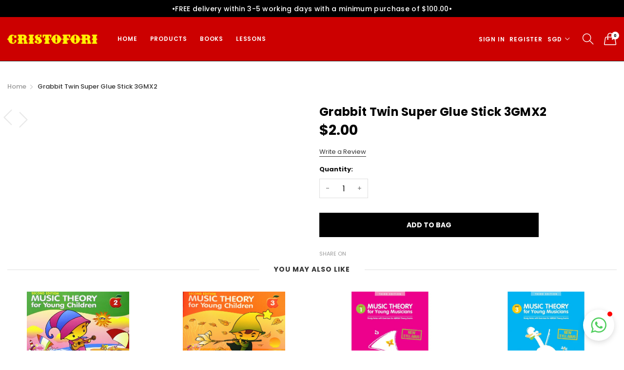

--- FILE ---
content_type: text/html; charset=utf-8
request_url: https://eshop.cristofori.asia/products/grabbit-twin-super-glue-stick-3gmx2
body_size: 53424
content:
<!doctype html>
  <!--[if IE 9]> <html class="ie9 no-js" lang="en" dir=""> <![endif]-->
  <!--[if (gt IE 9)|!(IE)]><!--> <html class="no-js" lang="en" dir="ltr"> <!--<![endif]-->
  <head>
    <base href="https://eshop.cristofori.asia" />
    <meta charset="utf-8">
    <meta http-equiv="X-UA-Compatible" content="IE=edge,chrome=1">
    <meta name="viewport" content="user-scalable=no,width=device-width,minimum-scale=1,initial-scale=1,maximum-scale=1">
    <meta name="theme-color" content="#7796A8">
    <link rel="canonical" href="https://eshop.cristofori.asia/products/grabbit-twin-super-glue-stick-3gmx2"><link rel="amphtml" href="https://eshop.cristofori.asia/products/grabbit-twin-super-glue-stick-3gmx2?view=amp"><link rel="shortcut icon" href="//eshop.cristofori.asia/cdn/shop/files/favicon-01_32x32.jpg?v=1614285128" type="image/png"><title>Grabbit Twin Super Glue Stick 3GMX2
&ndash; Cristofori Music
</title><!-- /snippets/social-meta-tags.liquid --><meta property="og:site_name" content="Cristofori Music">
<meta property="og:url" content="https://eshop.cristofori.asia/products/grabbit-twin-super-glue-stick-3gmx2">
<meta property="og:title" content="Grabbit Twin Super Glue Stick 3GMX2">
<meta property="og:type" content="product">
<meta property="og:description" content="Cristofori Music"><meta property="og:price:amount" content="2.00">
  <meta property="og:price:currency" content="SGD">

<meta name="twitter:card" content="summary_large_image">
<meta name="twitter:title" content="Grabbit Twin Super Glue Stick 3GMX2">
<meta name="twitter:description" content="Cristofori Music">
<link href="https://fonts.googleapis.com/css?family=Poppins:300,300i,400,400i,500,500i,600,600i,700,700i" rel="stylesheet">
<link href="https://fonts.googleapis.com/css?family=Open+Sans:400,400i,600,600i,700,700i" rel="stylesheet">
<link href="https://fonts.googleapis.com/css?family=Poppins:300,300i,400,400i,500,500i,600,600i,700,700i" rel="stylesheet" media="all and (min-width: 801px)">
<link href="https://fonts.googleapis.com/css?family=Open+Sans:400,400i,600,600i,700,700i" rel="stylesheet" media="all and (min-width: 801px)">
<link href="//eshop.cristofori.asia/cdn/shop/t/28/assets/style.scss.css?v=131355555180219301961621414482" rel="stylesheet" type="text/css" media="all" data-style-link/>
  <link href="//eshop.cristofori.asia/cdn/shop/t/28/assets/style-tablet.scss.css?v=182619578993682164411621414482" rel="stylesheet" type="text/css" media="all and (min-width: 551px)" data-style-link/>
  <link href="//eshop.cristofori.asia/cdn/shop/t/28/assets/style-desktop.scss.css?v=169911142393999779901621414482" rel="stylesheet" type="text/css" media="all and (min-width: 1261px)" data-style-link/>
  <link href="//eshop.cristofori.asia/cdn/shop/t/28/assets/section-build.scss.css?v=40022089775775066531621414482" rel="stylesheet" type="text/css" media="all" data-style-link/>
  <link href="//eshop.cristofori.asia/cdn/shop/t/28/assets/page-build.scss.css?v=87775494439493956981621414482" rel="stylesheet" type="text/css" media="all" data-style-link/>
    
    <link href="//eshop.cristofori.asia/cdn/shop/t/28/assets/custom.scss.css?v=105997007003712207781621414482" rel="stylesheet" type="text/css" media="all" data-style-link-rtl/>
    
    <link href="//eshop.cristofori.asia/cdn/shop/t/28/assets/settings-bar.scss.css?v=175921066753590050691621414482" rel="stylesheet" type="text/css" media="all" />
    
    <script src="//cdn.shopify.com/s/javascripts/currencies.js" defer="defer"></script>
    <script>
    var theme = {};
    theme.current_page = "product";
    theme.settings = {"color_primary":"#e8b500","color_primary_hover":"#e8b500","color_primary_custom":"#67bc00","color_secondary":"#767676","color_secondary_hover":"#767676","color_success":"#3adb76","color_success_hover":"#3adb76","color_warning":"#ffae00","color_warning_hover":"#ffae00","color_alert":"#cc4b37","color_alert_hover":"#cc4b37","color_light_gray":"#e6e6e6","color_medium_gray":"#a9a9aa","color_dark_gray":"#7f7f7f","color_page_bg":"#ffffff","color_page_link":"#060606","color_page_link_hover":"#e8b500","color_page_heading":"#060606","color_page_paragraph":"#060606","color_page_icon":"#060606","color_page_border":"#dcdcdc","color_desktop_page_bg":"#ffffff","color_desktop_page_link":"#060606","color_desktop_page_link_hover":"#e8b500","color_desktop_page_heading":"#060606","color_desktop_page_paragraph":"#060606","color_desktop_page_icon":"#060606","color_header_bg":"#cc0000","color_header_color":"#ffffff","color_breadcrumb_desktop_bg":"#eaeaea","color_breadcrumb_desktop_color":"#060606","color_breadcrumb_desktop_hover_color":"#e5b200","color_footer_bg":"#f1f2f4","color_footer_color":"#060606","font_embed":"\u003clink href=\"https:\/\/fonts.googleapis.com\/css?family=Poppins:300,300i,400,400i,500,500i,600,600i,700,700i\" rel=\"stylesheet\"\u003e\n\u003clink href=\"https:\/\/fonts.googleapis.com\/css?family=Open+Sans:400,400i,600,600i,700,700i\" rel=\"stylesheet\"\u003e","font_paragraph":"'Poppins', sans-serif;","font_title":"'Poppins', sans-serif;","font_desktop_embed":"\u003clink href=\"https:\/\/fonts.googleapis.com\/css?family=Poppins:300,300i,400,400i,500,500i,600,600i,700,700i\" rel=\"stylesheet\"\u003e\n\u003clink href=\"https:\/\/fonts.googleapis.com\/css?family=Open+Sans:400,400i,600,600i,700,700i\" rel=\"stylesheet\"\u003e","font_desktop_paragraph":"'Poppins', sans-serif;","font_desktop_title":"'Poppins', sans-serif;","general_page_direction":"ltr","share_image":null,"general_sticky_header_menu":true,"general_button_to_top":true,"general_search_article":false,"general_ajax_cart_notification":"notification","general_compare_notification":false,"general_wishlist_notification":false,"dimension_mobile_height":25,"favicon":"\/\/eshop.cristofori.asia\/cdn\/shop\/files\/favicon-01.jpg?v=1614285128","mailing_list_active":false,"news_title":"NEWSLETTER","news_sub":"Subscribe and get notified at first on the latest\nupdate and offers!","news_input_title":"Email Address","news_input":"test@email.com","news_actiontext":"SEND","mailchimp_form_action":"#","news_prevent":"Don’t show again","news_time":"5","mailing_bg":null,"popup_left_enable":true,"popup_left_title":"Other customer are viewing","popup_left_collection":"","popup_left_limit":"8","popup_left_timeout":"8000","header_style":"5","currency_format":"money_format","supported_currencies":"","default_currency":"SGD","index_style":"1","index_bottom":true,"index_bottom1":true,"index_bottom2":true,"index_bottom3":true,"bkghome":null,"index_home10slideshow":false,"index_home12slideshow":false,"footer_style":"1","quickview_layout":"simple","quickview_image_width":800,"quickview_image_height":1026,"show_earnpoints":false,"show_details":false,"detail_title":"Details","show_sku":true,"show_vendor":true,"show_type":true,"show_inventory":true,"show_description":true,"desc_title":"Description","show_customimage":false,"customimage":null,"show_share_buttons":true,"layout":"box","product_option":"Image:image | Color:color | Size:size | Dropdown:dropdown | Material:radio","product_color_mapping":"Red:#f44336 | Pink:#e91e63 | Purple:#9c27b0 | Deep purple:#673ab7 | Indigo:#3f51b5 | Blue:#2196f3 | Light blue:#03a9f4 | Cyan:#00bcd4 | Teal:#009688 | Green:#4caf50 | Light green:#8bc34a | Lime:#cddc39 | Yellow:#ffeb3b | Amber:#ffc107 | Orange:#ff9800 | Deep orange:#ff5722 | Brown:#795548 | Gray:#9e9e9e | Blue gray:#607d8b | Black:#000000 | White:#ffffff","product_upsell_active":false,"product_upsell_title":"","product_upsell_collection":"","product_upsell_limit":"5","product_upsell_autoplay":true,"product_upsell_autoplay_speed":"5000","product_upsell_column":"4","product_upsell_row":1,"product_upsell_navigation":true,"product_upsell_pagination":true,"product_item_retina":true,"product_item_quick_view":true,"product_item_compare":false,"product_item_wishlist":false,"product_item_rating":true,"product_item_option":false,"coloravailable":true,"product_item_vendor":true,"product_freetext":true,"product_item_label":true,"product_item_label_sale":"-[percent]%","product_item_label_sale_color":"#ffffff","product_item_label_sale_bg":"#e60000","product_item_label_new":"new","product_item_label_new_color":"#ffffff","product_item_label_new_bg":"#3d6deb","product_item_label_hot":"hot","product_item_label_hot_color":"#ffffff","product_item_label_hot_bg":"#f5c000","cookies_active":false,"cookies_title":"This website uses cookies to ensure you get the best experience on our website.","action_text_1":"Learn more","action_text_1_link":"https:\/\/cookiesandyou.com","action_text_2":"GOT IT!","color_background":"#1c80fb","color_title":"#ffffff","social_behance_link":"","social_blogger_link":"","social_dribble_link":"","social_facebook_link":"https:\/\/www.facebook.com\/CristoforiMusic\/","social_gplus_link":"","social_instagram_link":"https:\/\/www.instagram.com\/cristofori.music\/","social_linkedin_link":"","social_pinterest_link":"","social_snapchat_link":"","social_tumblr_link":"","social_twitter_link":"","social_vimeo_link":"","social_youtube_link":"https:\/\/www.youtube.com\/user\/CristoforiChannel","social_custom_1_logo":null,"social_custom_1_title":"","social_custom_1_link":"","social_custom_2_logo":null,"social_custom_2_title":"","social_custom_2_link":"","social_custom_3_logo":null,"social_custom_3_title":"","social_custom_3_link":"","social_custom_4_logo":null,"social_custom_4_title":"","social_custom_4_link":"","social_custom_5_logo":null,"social_custom_5_title":"","social_custom_5_link":"","share_facebook":true,"share_twitter":true,"share_pinterest":true,"whatshare_message":"Check this out","whatshare_bg_color":"#51a419","whatshare_width":"35px","whatshare_height":"35px","whatshare_padding":"10px","whatshare_margin":"0px","whatshare_border_rd":"28px","whatshare_text_align":"center","whatshare_position":"static","whatshare_position_top":"auto","whatshare_position_left":"auto","whatshare_float":"none","whatshare_text_content":"","whatshare_text_color":"#fff","whatshare_text_size":"","whatshare_font_family":"","whatshare_font_weight":"bold","whatshare_text_decoration":"none","whatshare_image_height":"","whatshare_image_max_height":"95%","whatshare_image_width":"","whatshare_image_max_width":"95%","whatshare_image_vertical_align":"middle","whatshare_custom_css":"","checkout_header_image":null,"checkout_logo_image":"\/\/eshop.cristofori.asia\/cdn\/shop\/products\/logo.jpg?v=1632044931","checkout_logo_position":"left","checkout_logo_size":"small","checkout_body_background_image":null,"checkout_body_background_color":"#ffffff","checkout_input_background_color_mode":"white","checkout_sidebar_background_image":null,"checkout_sidebar_background_color":"#fafafa","checkout_heading_font":"-apple-system, BlinkMacSystemFont, 'Segoe UI', Roboto, Helvetica, Arial, sans-serif, 'Apple Color Emoji', 'Segoe UI Emoji', 'Segoe UI Symbol'","checkout_body_font":"-apple-system, BlinkMacSystemFont, 'Segoe UI', Roboto, Helvetica, Arial, sans-serif, 'Apple Color Emoji', 'Segoe UI Emoji', 'Segoe UI Symbol'","checkout_accent_color":"#cc0000","checkout_button_color":"#e8b500","checkout_error_color":"#e32c2b","color_header_desktop_bg":"#ffffff","color_header_desktop_color":"#060606","color_header_desktop_border":"#e5e5e5","color_top_nav_desktop_color":"#060606","color_top_nav_desktop_bg":"#ffffff","color_top_nav_desktop_border":"#e7e7e8","color_footer_desktop_bg":"#ffffff","color_footer_desktop_color":"#060606","color_footer_desktop_title_color":"#060606","section":"left-sidebar information-custom","darkmode":false,"product_item_description":false,"product_item_description_strcut":256,"area1":"1","area2":"2","area3":"3","font_paragraph_url":"","font_title_url":"","font_desktop_paragraph_url":"","font_desktop_title_url":"","general_loading_screen":true,"general_loading_screen_logo":"","general_loading_screen_bg":"#ffffff","general_animation_loader":true,"color_desktop_page_border":"#dcdcdc","general_ajax_cart_popup":true,"show_multiple_currencies":true,"currency_heading":"","product_option_color":"Red:red | Pink:pink | Purple:purple | Deep purple:deep-purple | Indigo:indigo | Blue:blue | Light blue:light-blue | Cyan:cyan | Teal:teal | Green:green | Light green:light-green | Lime:lime | Yellow:yellow | Amber:amber | Orange:orange | Deep orange:deep-orange | Brown:brown | Gray:gray | Blue gray:blue-gray | Black:black | White:white","color_page_box_heading":"#ffffff","color_page_box_paragraph":"#ffffff","color_desktop_page_box_heading":"#ffffff","color_desktop_page_box_paragraph":"#ffffff","color_icon":"#1a1a1a","color_border":"#cccccc","color_header_mobile_bg":"#ffffff","color_header_mobile_color":"#1a1a1a","color_footer_mobile_bg":"#f1f2f4","color_footer_mobile_color":"#313233","nav_linklist":"","nav_linklist_left":"","nav_linklist_right":"","nav_sticky":true,"menu_label_1":"","menu_label_2":"","mega1_title":"","mega1_col1_linklist":"","mega1_col2_linklist":"","mega1_col3_banner":"","mega2_title":"","mega2_col1_linklist":"","mega2_col2_linklist":"","mega2_col3_linklist":"","mega2_col4_banner":"","mega3_title":"","mega3_col1_linklist":"","mega3_col2_linklist":"","mega3_col3_linklist":"","mega3_col4_linklist":"","mega3_col5_banner":"","color_text":"#3d4246","color_body_text":"#788188","color_sale_text":"#7796A8","color_borders":"#e8e9eb","color_button":"#7796A8","color_button_text":"#fff","color_small_button":"#fff","color_small_button_text":"#3d4246","color_text_field":"#fff","color_text_field_text":"#000","color_image_overlay_text":"#fff","color_image_overlay":"#3d4246","image_overlay_opacity":25,"color_body_bg":"#fff","type_header_family":"Google_Work+Sans_600_sans","type_header_base_size":"26px","type_base_family":"Google_Work+Sans_400_sans","type_base_size":"16px","type_bold_product_titles":false,"customer_layout":"customer_area"};
    theme.moneyFormat = "${{amount_decimals}}";
    theme.strings = {
      addToCart: "Add to Bag",
      soldOut: "Sold out",
      unavailable: "Unavailable",
      showMore: "Show More",
      showLess: "Show Less",
      addressError: "Error looking up that address",
      addressNoResults: "No results for that address",
      addressQueryLimit: "You have exceeded the Google API usage limit. Consider upgrading to a \u003ca href=\"https:\/\/developers.google.com\/maps\/premium\/usage-limits\"\u003ePremium Plan\u003c\/a\u003e.",
      authError: "There was a problem authenticating your Google Maps account."
    };
    theme.currency = {
      currencyFormat: 'money_format',
      shopCurrency: 'SGD',
      defaultCurrency: 'SGD',
      moneyWithCurrencyFormat: "${{amount_decimals}} SGD",
      moneyFormat: "${{amount_decimals}}"
    };
    document.documentElement.className = document.documentElement.className.replace('no-js', 'js');
    </script>
    <script>window.__webpack_public_path__ = "//eshop.cristofori.asia/cdn/shop/t/28/assets/";</script>
    <script src="//eshop.cristofori.asia/cdn/shop/t/28/assets/bundle-vendors.js?v=104589455950696057991621414427" defer="defer"></script>
    <script src="//eshop.cristofori.asia/cdn/shop/t/28/assets/bundle.js?v=88468517065425388281621414429" defer="defer"></script>
    <!--[if (lte IE 9) ]><script src="//eshop.cristofori.asia/cdn/shop/t/28/assets/match-media.min.js?v=22265819453975888031621414436" type="text/javascript"></script><![endif]--><!--[if (gt IE 9)|!(IE)]><!--><script src="//eshop.cristofori.asia/cdn/shop/t/28/assets/lazysizes.js?v=174831369459615807681621414435" async="async"></script><!--<![endif]-->
    <!--[if lte IE 9]><script src="//eshop.cristofori.asia/cdn/shop/t/28/assets/lazysizes.min.js?17294"></script><![endif]-->
    <script>window.performance && window.performance.mark && window.performance.mark('shopify.content_for_header.start');</script><meta name="facebook-domain-verification" content="8n7c7rqhlykdy084mmeyk9e4ojjfbz">
<meta id="shopify-digital-wallet" name="shopify-digital-wallet" content="/23788322896/digital_wallets/dialog">
<meta name="shopify-checkout-api-token" content="129d081b84302c138957fa400b68a073">
<link rel="alternate" type="application/json+oembed" href="https://eshop.cristofori.asia/products/grabbit-twin-super-glue-stick-3gmx2.oembed">
<script async="async" src="/checkouts/internal/preloads.js?locale=en-SG"></script>
<link rel="preconnect" href="https://shop.app" crossorigin="anonymous">
<script async="async" src="https://shop.app/checkouts/internal/preloads.js?locale=en-SG&shop_id=23788322896" crossorigin="anonymous"></script>
<script id="apple-pay-shop-capabilities" type="application/json">{"shopId":23788322896,"countryCode":"SG","currencyCode":"SGD","merchantCapabilities":["supports3DS"],"merchantId":"gid:\/\/shopify\/Shop\/23788322896","merchantName":"Cristofori Music","requiredBillingContactFields":["postalAddress","email","phone"],"requiredShippingContactFields":["postalAddress","email","phone"],"shippingType":"shipping","supportedNetworks":["visa","masterCard","amex"],"total":{"type":"pending","label":"Cristofori Music","amount":"1.00"},"shopifyPaymentsEnabled":true,"supportsSubscriptions":true}</script>
<script id="shopify-features" type="application/json">{"accessToken":"129d081b84302c138957fa400b68a073","betas":["rich-media-storefront-analytics"],"domain":"eshop.cristofori.asia","predictiveSearch":true,"shopId":23788322896,"locale":"en"}</script>
<script>var Shopify = Shopify || {};
Shopify.shop = "cristoforimusic.myshopify.com";
Shopify.locale = "en";
Shopify.currency = {"active":"SGD","rate":"1.0"};
Shopify.country = "SG";
Shopify.theme = {"name":"Kaka-allinone-v6.1.8 (Gift Card)","id":122908115138,"schema_name":"Kala AllinOne","schema_version":"6.1","theme_store_id":null,"role":"main"};
Shopify.theme.handle = "null";
Shopify.theme.style = {"id":null,"handle":null};
Shopify.cdnHost = "eshop.cristofori.asia/cdn";
Shopify.routes = Shopify.routes || {};
Shopify.routes.root = "/";</script>
<script type="module">!function(o){(o.Shopify=o.Shopify||{}).modules=!0}(window);</script>
<script>!function(o){function n(){var o=[];function n(){o.push(Array.prototype.slice.apply(arguments))}return n.q=o,n}var t=o.Shopify=o.Shopify||{};t.loadFeatures=n(),t.autoloadFeatures=n()}(window);</script>
<script>
  window.ShopifyPay = window.ShopifyPay || {};
  window.ShopifyPay.apiHost = "shop.app\/pay";
  window.ShopifyPay.redirectState = null;
</script>
<script id="shop-js-analytics" type="application/json">{"pageType":"product"}</script>
<script defer="defer" async type="module" src="//eshop.cristofori.asia/cdn/shopifycloud/shop-js/modules/v2/client.init-shop-cart-sync_Bc8-qrdt.en.esm.js"></script>
<script defer="defer" async type="module" src="//eshop.cristofori.asia/cdn/shopifycloud/shop-js/modules/v2/chunk.common_CmNk3qlo.esm.js"></script>
<script type="module">
  await import("//eshop.cristofori.asia/cdn/shopifycloud/shop-js/modules/v2/client.init-shop-cart-sync_Bc8-qrdt.en.esm.js");
await import("//eshop.cristofori.asia/cdn/shopifycloud/shop-js/modules/v2/chunk.common_CmNk3qlo.esm.js");

  window.Shopify.SignInWithShop?.initShopCartSync?.({"fedCMEnabled":true,"windoidEnabled":true});

</script>
<script>
  window.Shopify = window.Shopify || {};
  if (!window.Shopify.featureAssets) window.Shopify.featureAssets = {};
  window.Shopify.featureAssets['shop-js'] = {"shop-cart-sync":["modules/v2/client.shop-cart-sync_DOpY4EW0.en.esm.js","modules/v2/chunk.common_CmNk3qlo.esm.js"],"init-fed-cm":["modules/v2/client.init-fed-cm_D2vsy40D.en.esm.js","modules/v2/chunk.common_CmNk3qlo.esm.js"],"shop-button":["modules/v2/client.shop-button_CI-s0xGZ.en.esm.js","modules/v2/chunk.common_CmNk3qlo.esm.js"],"shop-toast-manager":["modules/v2/client.shop-toast-manager_Cx0C6may.en.esm.js","modules/v2/chunk.common_CmNk3qlo.esm.js"],"init-windoid":["modules/v2/client.init-windoid_CXNAd0Cm.en.esm.js","modules/v2/chunk.common_CmNk3qlo.esm.js"],"init-shop-email-lookup-coordinator":["modules/v2/client.init-shop-email-lookup-coordinator_B9mmbKi4.en.esm.js","modules/v2/chunk.common_CmNk3qlo.esm.js"],"shop-cash-offers":["modules/v2/client.shop-cash-offers_CL9Nay2h.en.esm.js","modules/v2/chunk.common_CmNk3qlo.esm.js","modules/v2/chunk.modal_CvhjeixQ.esm.js"],"avatar":["modules/v2/client.avatar_BTnouDA3.en.esm.js"],"init-shop-cart-sync":["modules/v2/client.init-shop-cart-sync_Bc8-qrdt.en.esm.js","modules/v2/chunk.common_CmNk3qlo.esm.js"],"init-customer-accounts-sign-up":["modules/v2/client.init-customer-accounts-sign-up_C7zhr03q.en.esm.js","modules/v2/client.shop-login-button_BbMx65lK.en.esm.js","modules/v2/chunk.common_CmNk3qlo.esm.js","modules/v2/chunk.modal_CvhjeixQ.esm.js"],"pay-button":["modules/v2/client.pay-button_Bhm3077V.en.esm.js","modules/v2/chunk.common_CmNk3qlo.esm.js"],"init-shop-for-new-customer-accounts":["modules/v2/client.init-shop-for-new-customer-accounts_rLbLSDTe.en.esm.js","modules/v2/client.shop-login-button_BbMx65lK.en.esm.js","modules/v2/chunk.common_CmNk3qlo.esm.js","modules/v2/chunk.modal_CvhjeixQ.esm.js"],"init-customer-accounts":["modules/v2/client.init-customer-accounts_DkVf8Jdu.en.esm.js","modules/v2/client.shop-login-button_BbMx65lK.en.esm.js","modules/v2/chunk.common_CmNk3qlo.esm.js","modules/v2/chunk.modal_CvhjeixQ.esm.js"],"shop-login-button":["modules/v2/client.shop-login-button_BbMx65lK.en.esm.js","modules/v2/chunk.common_CmNk3qlo.esm.js","modules/v2/chunk.modal_CvhjeixQ.esm.js"],"shop-follow-button":["modules/v2/client.shop-follow-button_B-omSWeu.en.esm.js","modules/v2/chunk.common_CmNk3qlo.esm.js","modules/v2/chunk.modal_CvhjeixQ.esm.js"],"lead-capture":["modules/v2/client.lead-capture_DZQFWrYz.en.esm.js","modules/v2/chunk.common_CmNk3qlo.esm.js","modules/v2/chunk.modal_CvhjeixQ.esm.js"],"checkout-modal":["modules/v2/client.checkout-modal_Fp9GouFF.en.esm.js","modules/v2/chunk.common_CmNk3qlo.esm.js","modules/v2/chunk.modal_CvhjeixQ.esm.js"],"shop-login":["modules/v2/client.shop-login_B9KWmZaW.en.esm.js","modules/v2/chunk.common_CmNk3qlo.esm.js","modules/v2/chunk.modal_CvhjeixQ.esm.js"],"payment-terms":["modules/v2/client.payment-terms_Bl_bs7GP.en.esm.js","modules/v2/chunk.common_CmNk3qlo.esm.js","modules/v2/chunk.modal_CvhjeixQ.esm.js"]};
</script>
<script>(function() {
  var isLoaded = false;
  function asyncLoad() {
    if (isLoaded) return;
    isLoaded = true;
    var urls = ["https:\/\/call.chatra.io\/shopify?chatraId=QjcLuJbPZWjkqWKkW\u0026shop=cristoforimusic.myshopify.com","\/\/staticw2.yotpo.com\/mB37Mo4alP0Uc03nUuSiKs4cKde9hkCiwi6R4WIW\/widget.js?shop=cristoforimusic.myshopify.com","\/\/cdn.secomapp.com\/promotionpopup\/cdn\/allshops\/cristoforimusic\/1587096413.js?shop=cristoforimusic.myshopify.com","https:\/\/cdn.506.io\/eg\/script.js?shop=cristoforimusic.myshopify.com","https:\/\/shy.elfsight.com\/p\/platform.js?shop=cristoforimusic.myshopify.com","https:\/\/gateway.apaylater.com\/plugins\/price_divider\/main.js?platform=SHOPIFY\u0026country=SG\u0026price_divider_applied_on=all\u0026shop=cristoforimusic.myshopify.com"];
    for (var i = 0; i < urls.length; i++) {
      var s = document.createElement('script');
      s.type = 'text/javascript';
      s.async = true;
      s.src = urls[i];
      var x = document.getElementsByTagName('script')[0];
      x.parentNode.insertBefore(s, x);
    }
  };
  if(window.attachEvent) {
    window.attachEvent('onload', asyncLoad);
  } else {
    window.addEventListener('load', asyncLoad, false);
  }
})();</script>
<script id="__st">var __st={"a":23788322896,"offset":28800,"reqid":"1867cb77-d98e-4c72-bc7c-77fdbb44d231-1762531983","pageurl":"eshop.cristofori.asia\/products\/grabbit-twin-super-glue-stick-3gmx2","u":"a99d05f17f3a","p":"product","rtyp":"product","rid":3671985160272};</script>
<script>window.ShopifyPaypalV4VisibilityTracking = true;</script>
<script id="captcha-bootstrap">!function(){'use strict';const t='contact',e='account',n='new_comment',o=[[t,t],['blogs',n],['comments',n],[t,'customer']],c=[[e,'customer_login'],[e,'guest_login'],[e,'recover_customer_password'],[e,'create_customer']],r=t=>t.map((([t,e])=>`form[action*='/${t}']:not([data-nocaptcha='true']) input[name='form_type'][value='${e}']`)).join(','),a=t=>()=>t?[...document.querySelectorAll(t)].map((t=>t.form)):[];function s(){const t=[...o],e=r(t);return a(e)}const i='password',u='form_key',d=['recaptcha-v3-token','g-recaptcha-response','h-captcha-response',i],f=()=>{try{return window.sessionStorage}catch{return}},m='__shopify_v',_=t=>t.elements[u];function p(t,e,n=!1){try{const o=window.sessionStorage,c=JSON.parse(o.getItem(e)),{data:r}=function(t){const{data:e,action:n}=t;return t[m]||n?{data:e,action:n}:{data:t,action:n}}(c);for(const[e,n]of Object.entries(r))t.elements[e]&&(t.elements[e].value=n);n&&o.removeItem(e)}catch(o){console.error('form repopulation failed',{error:o})}}const l='form_type',E='cptcha';function T(t){t.dataset[E]=!0}const w=window,h=w.document,L='Shopify',v='ce_forms',y='captcha';let A=!1;((t,e)=>{const n=(g='f06e6c50-85a8-45c8-87d0-21a2b65856fe',I='https://cdn.shopify.com/shopifycloud/storefront-forms-hcaptcha/ce_storefront_forms_captcha_hcaptcha.v1.5.2.iife.js',D={infoText:'Protected by hCaptcha',privacyText:'Privacy',termsText:'Terms'},(t,e,n)=>{const o=w[L][v],c=o.bindForm;if(c)return c(t,g,e,D).then(n);var r;o.q.push([[t,g,e,D],n]),r=I,A||(h.body.append(Object.assign(h.createElement('script'),{id:'captcha-provider',async:!0,src:r})),A=!0)});var g,I,D;w[L]=w[L]||{},w[L][v]=w[L][v]||{},w[L][v].q=[],w[L][y]=w[L][y]||{},w[L][y].protect=function(t,e){n(t,void 0,e),T(t)},Object.freeze(w[L][y]),function(t,e,n,w,h,L){const[v,y,A,g]=function(t,e,n){const i=e?o:[],u=t?c:[],d=[...i,...u],f=r(d),m=r(i),_=r(d.filter((([t,e])=>n.includes(e))));return[a(f),a(m),a(_),s()]}(w,h,L),I=t=>{const e=t.target;return e instanceof HTMLFormElement?e:e&&e.form},D=t=>v().includes(t);t.addEventListener('submit',(t=>{const e=I(t);if(!e)return;const n=D(e)&&!e.dataset.hcaptchaBound&&!e.dataset.recaptchaBound,o=_(e),c=g().includes(e)&&(!o||!o.value);(n||c)&&t.preventDefault(),c&&!n&&(function(t){try{if(!f())return;!function(t){const e=f();if(!e)return;const n=_(t);if(!n)return;const o=n.value;o&&e.removeItem(o)}(t);const e=Array.from(Array(32),(()=>Math.random().toString(36)[2])).join('');!function(t,e){_(t)||t.append(Object.assign(document.createElement('input'),{type:'hidden',name:u})),t.elements[u].value=e}(t,e),function(t,e){const n=f();if(!n)return;const o=[...t.querySelectorAll(`input[type='${i}']`)].map((({name:t})=>t)),c=[...d,...o],r={};for(const[a,s]of new FormData(t).entries())c.includes(a)||(r[a]=s);n.setItem(e,JSON.stringify({[m]:1,action:t.action,data:r}))}(t,e)}catch(e){console.error('failed to persist form',e)}}(e),e.submit())}));const S=(t,e)=>{t&&!t.dataset[E]&&(n(t,e.some((e=>e===t))),T(t))};for(const o of['focusin','change'])t.addEventListener(o,(t=>{const e=I(t);D(e)&&S(e,y())}));const B=e.get('form_key'),M=e.get(l),P=B&&M;t.addEventListener('DOMContentLoaded',(()=>{const t=y();if(P)for(const e of t)e.elements[l].value===M&&p(e,B);[...new Set([...A(),...v().filter((t=>'true'===t.dataset.shopifyCaptcha))])].forEach((e=>S(e,t)))}))}(h,new URLSearchParams(w.location.search),n,t,e,['guest_login'])})(!0,!0)}();</script>
<script integrity="sha256-52AcMU7V7pcBOXWImdc/TAGTFKeNjmkeM1Pvks/DTgc=" data-source-attribution="shopify.loadfeatures" defer="defer" src="//eshop.cristofori.asia/cdn/shopifycloud/storefront/assets/storefront/load_feature-81c60534.js" crossorigin="anonymous"></script>
<script crossorigin="anonymous" defer="defer" src="//eshop.cristofori.asia/cdn/shopifycloud/storefront/assets/shopify_pay/storefront-65b4c6d7.js?v=20250812"></script>
<script data-source-attribution="shopify.dynamic_checkout.dynamic.init">var Shopify=Shopify||{};Shopify.PaymentButton=Shopify.PaymentButton||{isStorefrontPortableWallets:!0,init:function(){window.Shopify.PaymentButton.init=function(){};var t=document.createElement("script");t.src="https://eshop.cristofori.asia/cdn/shopifycloud/portable-wallets/latest/portable-wallets.en.js",t.type="module",document.head.appendChild(t)}};
</script>
<script data-source-attribution="shopify.dynamic_checkout.buyer_consent">
  function portableWalletsHideBuyerConsent(e){var t=document.getElementById("shopify-buyer-consent"),n=document.getElementById("shopify-subscription-policy-button");t&&n&&(t.classList.add("hidden"),t.setAttribute("aria-hidden","true"),n.removeEventListener("click",e))}function portableWalletsShowBuyerConsent(e){var t=document.getElementById("shopify-buyer-consent"),n=document.getElementById("shopify-subscription-policy-button");t&&n&&(t.classList.remove("hidden"),t.removeAttribute("aria-hidden"),n.addEventListener("click",e))}window.Shopify?.PaymentButton&&(window.Shopify.PaymentButton.hideBuyerConsent=portableWalletsHideBuyerConsent,window.Shopify.PaymentButton.showBuyerConsent=portableWalletsShowBuyerConsent);
</script>
<script data-source-attribution="shopify.dynamic_checkout.cart.bootstrap">document.addEventListener("DOMContentLoaded",(function(){function t(){return document.querySelector("shopify-accelerated-checkout-cart, shopify-accelerated-checkout")}if(t())Shopify.PaymentButton.init();else{new MutationObserver((function(e,n){t()&&(Shopify.PaymentButton.init(),n.disconnect())})).observe(document.body,{childList:!0,subtree:!0})}}));
</script>
<link id="shopify-accelerated-checkout-styles" rel="stylesheet" media="screen" href="https://eshop.cristofori.asia/cdn/shopifycloud/portable-wallets/latest/accelerated-checkout-backwards-compat.css" crossorigin="anonymous">
<style id="shopify-accelerated-checkout-cart">
        #shopify-buyer-consent {
  margin-top: 1em;
  display: inline-block;
  width: 100%;
}

#shopify-buyer-consent.hidden {
  display: none;
}

#shopify-subscription-policy-button {
  background: none;
  border: none;
  padding: 0;
  text-decoration: underline;
  font-size: inherit;
  cursor: pointer;
}

#shopify-subscription-policy-button::before {
  box-shadow: none;
}

      </style>

<script>window.performance && window.performance.mark && window.performance.mark('shopify.content_for_header.end');</script>
  <link rel="stylesheet" href="//eshop.cristofori.asia/cdn/shop/t/28/assets/sca-pp.css?v=26248894406678077071621414440">
 <script>
  
	SCAPPLive = {};
  
  SCAPPShop = {};
    
  </script>
<script src="//eshop.cristofori.asia/cdn/shop/t/28/assets/sca-pp-initial.js?v=115787423915728693531621414440" type="text/javascript"></script>
   






<!-- BEGIN app block: shopify://apps/pagefly-page-builder/blocks/app-embed/83e179f7-59a0-4589-8c66-c0dddf959200 -->

<!-- BEGIN app snippet: pagefly-cro-ab-testing-main -->







<script>
  ;(function () {
    const url = new URL(window.location)
    const viewParam = url.searchParams.get('view')
    if (viewParam && viewParam.includes('variant-pf-')) {
      url.searchParams.set('pf_v', viewParam)
      url.searchParams.delete('view')
      window.history.replaceState({}, '', url)
    }
  })()
</script>



<script type='module'>
  
  window.PAGEFLY_CRO = window.PAGEFLY_CRO || {}

  window.PAGEFLY_CRO['data_debug'] = {
    original_template_suffix: "all_products",
    allow_ab_test: false,
    ab_test_start_time: 0,
    ab_test_end_time: 0,
    today_date_time: 1762531983000,
  }
  window.PAGEFLY_CRO['GA4'] = { enabled: false}
</script>

<!-- END app snippet -->








  <script src='https://cdn.shopify.com/extensions/019a5cab-74ee-7a22-8c97-81212c776609/pagefly-193/assets/pagefly-helper.js' defer='defer'></script>

  <script src='https://cdn.shopify.com/extensions/019a5cab-74ee-7a22-8c97-81212c776609/pagefly-193/assets/pagefly-general-helper.js' defer='defer'></script>

  <script src='https://cdn.shopify.com/extensions/019a5cab-74ee-7a22-8c97-81212c776609/pagefly-193/assets/pagefly-snap-slider.js' defer='defer'></script>

  <script src='https://cdn.shopify.com/extensions/019a5cab-74ee-7a22-8c97-81212c776609/pagefly-193/assets/pagefly-slideshow-v3.js' defer='defer'></script>

  <script src='https://cdn.shopify.com/extensions/019a5cab-74ee-7a22-8c97-81212c776609/pagefly-193/assets/pagefly-slideshow-v4.js' defer='defer'></script>

  <script src='https://cdn.shopify.com/extensions/019a5cab-74ee-7a22-8c97-81212c776609/pagefly-193/assets/pagefly-glider.js' defer='defer'></script>

  <script src='https://cdn.shopify.com/extensions/019a5cab-74ee-7a22-8c97-81212c776609/pagefly-193/assets/pagefly-slideshow-v1-v2.js' defer='defer'></script>

  <script src='https://cdn.shopify.com/extensions/019a5cab-74ee-7a22-8c97-81212c776609/pagefly-193/assets/pagefly-product-media.js' defer='defer'></script>

  <script src='https://cdn.shopify.com/extensions/019a5cab-74ee-7a22-8c97-81212c776609/pagefly-193/assets/pagefly-product.js' defer='defer'></script>


<script id='pagefly-helper-data' type='application/json'>
  {
    "page_optimization": {
      "assets_prefetching": false
    },
    "elements_asset_mapper": {
      "Accordion": "https://cdn.shopify.com/extensions/019a5cab-74ee-7a22-8c97-81212c776609/pagefly-193/assets/pagefly-accordion.js",
      "Accordion3": "https://cdn.shopify.com/extensions/019a5cab-74ee-7a22-8c97-81212c776609/pagefly-193/assets/pagefly-accordion3.js",
      "CountDown": "https://cdn.shopify.com/extensions/019a5cab-74ee-7a22-8c97-81212c776609/pagefly-193/assets/pagefly-countdown.js",
      "GMap1": "https://cdn.shopify.com/extensions/019a5cab-74ee-7a22-8c97-81212c776609/pagefly-193/assets/pagefly-gmap.js",
      "GMap2": "https://cdn.shopify.com/extensions/019a5cab-74ee-7a22-8c97-81212c776609/pagefly-193/assets/pagefly-gmap.js",
      "GMapBasicV2": "https://cdn.shopify.com/extensions/019a5cab-74ee-7a22-8c97-81212c776609/pagefly-193/assets/pagefly-gmap.js",
      "GMapAdvancedV2": "https://cdn.shopify.com/extensions/019a5cab-74ee-7a22-8c97-81212c776609/pagefly-193/assets/pagefly-gmap.js",
      "HTML.Video": "https://cdn.shopify.com/extensions/019a5cab-74ee-7a22-8c97-81212c776609/pagefly-193/assets/pagefly-htmlvideo.js",
      "HTML.Video2": "https://cdn.shopify.com/extensions/019a5cab-74ee-7a22-8c97-81212c776609/pagefly-193/assets/pagefly-htmlvideo2.js",
      "HTML.Video3": "https://cdn.shopify.com/extensions/019a5cab-74ee-7a22-8c97-81212c776609/pagefly-193/assets/pagefly-htmlvideo2.js",
      "BackgroundVideo": "https://cdn.shopify.com/extensions/019a5cab-74ee-7a22-8c97-81212c776609/pagefly-193/assets/pagefly-htmlvideo2.js",
      "Instagram": "https://cdn.shopify.com/extensions/019a5cab-74ee-7a22-8c97-81212c776609/pagefly-193/assets/pagefly-instagram.js",
      "Instagram2": "https://cdn.shopify.com/extensions/019a5cab-74ee-7a22-8c97-81212c776609/pagefly-193/assets/pagefly-instagram.js",
      "Insta3": "https://cdn.shopify.com/extensions/019a5cab-74ee-7a22-8c97-81212c776609/pagefly-193/assets/pagefly-instagram3.js",
      "Tabs": "https://cdn.shopify.com/extensions/019a5cab-74ee-7a22-8c97-81212c776609/pagefly-193/assets/pagefly-tab.js",
      "Tabs3": "https://cdn.shopify.com/extensions/019a5cab-74ee-7a22-8c97-81212c776609/pagefly-193/assets/pagefly-tab3.js",
      "ProductBox": "https://cdn.shopify.com/extensions/019a5cab-74ee-7a22-8c97-81212c776609/pagefly-193/assets/pagefly-cart.js",
      "FBPageBox2": "https://cdn.shopify.com/extensions/019a5cab-74ee-7a22-8c97-81212c776609/pagefly-193/assets/pagefly-facebook.js",
      "FBLikeButton2": "https://cdn.shopify.com/extensions/019a5cab-74ee-7a22-8c97-81212c776609/pagefly-193/assets/pagefly-facebook.js",
      "TwitterFeed2": "https://cdn.shopify.com/extensions/019a5cab-74ee-7a22-8c97-81212c776609/pagefly-193/assets/pagefly-twitter.js",
      "Paragraph4": "https://cdn.shopify.com/extensions/019a5cab-74ee-7a22-8c97-81212c776609/pagefly-193/assets/pagefly-paragraph4.js",

      "AliReviews": "https://cdn.shopify.com/extensions/019a5cab-74ee-7a22-8c97-81212c776609/pagefly-193/assets/pagefly-3rd-elements.js",
      "BackInStock": "https://cdn.shopify.com/extensions/019a5cab-74ee-7a22-8c97-81212c776609/pagefly-193/assets/pagefly-3rd-elements.js",
      "GloboBackInStock": "https://cdn.shopify.com/extensions/019a5cab-74ee-7a22-8c97-81212c776609/pagefly-193/assets/pagefly-3rd-elements.js",
      "GrowaveWishlist": "https://cdn.shopify.com/extensions/019a5cab-74ee-7a22-8c97-81212c776609/pagefly-193/assets/pagefly-3rd-elements.js",
      "InfiniteOptionsShopPad": "https://cdn.shopify.com/extensions/019a5cab-74ee-7a22-8c97-81212c776609/pagefly-193/assets/pagefly-3rd-elements.js",
      "InkybayProductPersonalizer": "https://cdn.shopify.com/extensions/019a5cab-74ee-7a22-8c97-81212c776609/pagefly-193/assets/pagefly-3rd-elements.js",
      "LimeSpot": "https://cdn.shopify.com/extensions/019a5cab-74ee-7a22-8c97-81212c776609/pagefly-193/assets/pagefly-3rd-elements.js",
      "Loox": "https://cdn.shopify.com/extensions/019a5cab-74ee-7a22-8c97-81212c776609/pagefly-193/assets/pagefly-3rd-elements.js",
      "Opinew": "https://cdn.shopify.com/extensions/019a5cab-74ee-7a22-8c97-81212c776609/pagefly-193/assets/pagefly-3rd-elements.js",
      "Powr": "https://cdn.shopify.com/extensions/019a5cab-74ee-7a22-8c97-81212c776609/pagefly-193/assets/pagefly-3rd-elements.js",
      "ProductReviews": "https://cdn.shopify.com/extensions/019a5cab-74ee-7a22-8c97-81212c776609/pagefly-193/assets/pagefly-3rd-elements.js",
      "PushOwl": "https://cdn.shopify.com/extensions/019a5cab-74ee-7a22-8c97-81212c776609/pagefly-193/assets/pagefly-3rd-elements.js",
      "ReCharge": "https://cdn.shopify.com/extensions/019a5cab-74ee-7a22-8c97-81212c776609/pagefly-193/assets/pagefly-3rd-elements.js",
      "Rivyo": "https://cdn.shopify.com/extensions/019a5cab-74ee-7a22-8c97-81212c776609/pagefly-193/assets/pagefly-3rd-elements.js",
      "TrackingMore": "https://cdn.shopify.com/extensions/019a5cab-74ee-7a22-8c97-81212c776609/pagefly-193/assets/pagefly-3rd-elements.js",
      "Vitals": "https://cdn.shopify.com/extensions/019a5cab-74ee-7a22-8c97-81212c776609/pagefly-193/assets/pagefly-3rd-elements.js",
      "Wiser": "https://cdn.shopify.com/extensions/019a5cab-74ee-7a22-8c97-81212c776609/pagefly-193/assets/pagefly-3rd-elements.js"
    },
    "custom_elements_mapper": {
      "pf-click-action-element": "https://cdn.shopify.com/extensions/019a5cab-74ee-7a22-8c97-81212c776609/pagefly-193/assets/pagefly-click-action-element.js",
      "pf-dialog-element": "https://cdn.shopify.com/extensions/019a5cab-74ee-7a22-8c97-81212c776609/pagefly-193/assets/pagefly-dialog-element.js"
    }
  }
</script>


<!-- END app block --><script src="https://cdn.shopify.com/extensions/019a5b0c-0c94-7ae7-b16d-8d28bb0c3762/discountninja-extensions-functions-dev-1298/assets/la-dn-core-v8.min.js" type="text/javascript" defer="defer"></script>
<link href="https://cdn.shopify.com/extensions/019a5b0c-0c94-7ae7-b16d-8d28bb0c3762/discountninja-extensions-functions-dev-1298/assets/la-dn-core-v8.min.css" rel="stylesheet" type="text/css" media="all">
<meta property="og:image" content="https://cdn.shopify.com/s/files/1/0237/8832/2896/files/try.png?v=1682225356" />
<meta property="og:image:secure_url" content="https://cdn.shopify.com/s/files/1/0237/8832/2896/files/try.png?v=1682225356" />
<meta property="og:image:width" content="367" />
<meta property="og:image:height" content="418" />
<link href="https://monorail-edge.shopifysvc.com" rel="dns-prefetch">
<script>(function(){if ("sendBeacon" in navigator && "performance" in window) {try {var session_token_from_headers = performance.getEntriesByType('navigation')[0].serverTiming.find(x => x.name == '_s').description;} catch {var session_token_from_headers = undefined;}var session_cookie_matches = document.cookie.match(/_shopify_s=([^;]*)/);var session_token_from_cookie = session_cookie_matches && session_cookie_matches.length === 2 ? session_cookie_matches[1] : "";var session_token = session_token_from_headers || session_token_from_cookie || "";function handle_abandonment_event(e) {var entries = performance.getEntries().filter(function(entry) {return /monorail-edge.shopifysvc.com/.test(entry.name);});if (!window.abandonment_tracked && entries.length === 0) {window.abandonment_tracked = true;var currentMs = Date.now();var navigation_start = performance.timing.navigationStart;var payload = {shop_id: 23788322896,url: window.location.href,navigation_start,duration: currentMs - navigation_start,session_token,page_type: "product"};window.navigator.sendBeacon("https://monorail-edge.shopifysvc.com/v1/produce", JSON.stringify({schema_id: "online_store_buyer_site_abandonment/1.1",payload: payload,metadata: {event_created_at_ms: currentMs,event_sent_at_ms: currentMs}}));}}window.addEventListener('pagehide', handle_abandonment_event);}}());</script>
<script id="web-pixels-manager-setup">(function e(e,d,r,n,o){if(void 0===o&&(o={}),!Boolean(null===(a=null===(i=window.Shopify)||void 0===i?void 0:i.analytics)||void 0===a?void 0:a.replayQueue)){var i,a;window.Shopify=window.Shopify||{};var t=window.Shopify;t.analytics=t.analytics||{};var s=t.analytics;s.replayQueue=[],s.publish=function(e,d,r){return s.replayQueue.push([e,d,r]),!0};try{self.performance.mark("wpm:start")}catch(e){}var l=function(){var e={modern:/Edge?\/(1{2}[4-9]|1[2-9]\d|[2-9]\d{2}|\d{4,})\.\d+(\.\d+|)|Firefox\/(1{2}[4-9]|1[2-9]\d|[2-9]\d{2}|\d{4,})\.\d+(\.\d+|)|Chrom(ium|e)\/(9{2}|\d{3,})\.\d+(\.\d+|)|(Maci|X1{2}).+ Version\/(15\.\d+|(1[6-9]|[2-9]\d|\d{3,})\.\d+)([,.]\d+|)( \(\w+\)|)( Mobile\/\w+|) Safari\/|Chrome.+OPR\/(9{2}|\d{3,})\.\d+\.\d+|(CPU[ +]OS|iPhone[ +]OS|CPU[ +]iPhone|CPU IPhone OS|CPU iPad OS)[ +]+(15[._]\d+|(1[6-9]|[2-9]\d|\d{3,})[._]\d+)([._]\d+|)|Android:?[ /-](13[3-9]|1[4-9]\d|[2-9]\d{2}|\d{4,})(\.\d+|)(\.\d+|)|Android.+Firefox\/(13[5-9]|1[4-9]\d|[2-9]\d{2}|\d{4,})\.\d+(\.\d+|)|Android.+Chrom(ium|e)\/(13[3-9]|1[4-9]\d|[2-9]\d{2}|\d{4,})\.\d+(\.\d+|)|SamsungBrowser\/([2-9]\d|\d{3,})\.\d+/,legacy:/Edge?\/(1[6-9]|[2-9]\d|\d{3,})\.\d+(\.\d+|)|Firefox\/(5[4-9]|[6-9]\d|\d{3,})\.\d+(\.\d+|)|Chrom(ium|e)\/(5[1-9]|[6-9]\d|\d{3,})\.\d+(\.\d+|)([\d.]+$|.*Safari\/(?![\d.]+ Edge\/[\d.]+$))|(Maci|X1{2}).+ Version\/(10\.\d+|(1[1-9]|[2-9]\d|\d{3,})\.\d+)([,.]\d+|)( \(\w+\)|)( Mobile\/\w+|) Safari\/|Chrome.+OPR\/(3[89]|[4-9]\d|\d{3,})\.\d+\.\d+|(CPU[ +]OS|iPhone[ +]OS|CPU[ +]iPhone|CPU IPhone OS|CPU iPad OS)[ +]+(10[._]\d+|(1[1-9]|[2-9]\d|\d{3,})[._]\d+)([._]\d+|)|Android:?[ /-](13[3-9]|1[4-9]\d|[2-9]\d{2}|\d{4,})(\.\d+|)(\.\d+|)|Mobile Safari.+OPR\/([89]\d|\d{3,})\.\d+\.\d+|Android.+Firefox\/(13[5-9]|1[4-9]\d|[2-9]\d{2}|\d{4,})\.\d+(\.\d+|)|Android.+Chrom(ium|e)\/(13[3-9]|1[4-9]\d|[2-9]\d{2}|\d{4,})\.\d+(\.\d+|)|Android.+(UC? ?Browser|UCWEB|U3)[ /]?(15\.([5-9]|\d{2,})|(1[6-9]|[2-9]\d|\d{3,})\.\d+)\.\d+|SamsungBrowser\/(5\.\d+|([6-9]|\d{2,})\.\d+)|Android.+MQ{2}Browser\/(14(\.(9|\d{2,})|)|(1[5-9]|[2-9]\d|\d{3,})(\.\d+|))(\.\d+|)|K[Aa][Ii]OS\/(3\.\d+|([4-9]|\d{2,})\.\d+)(\.\d+|)/},d=e.modern,r=e.legacy,n=navigator.userAgent;return n.match(d)?"modern":n.match(r)?"legacy":"unknown"}(),u="modern"===l?"modern":"legacy",c=(null!=n?n:{modern:"",legacy:""})[u],f=function(e){return[e.baseUrl,"/wpm","/b",e.hashVersion,"modern"===e.buildTarget?"m":"l",".js"].join("")}({baseUrl:d,hashVersion:r,buildTarget:u}),m=function(e){var d=e.version,r=e.bundleTarget,n=e.surface,o=e.pageUrl,i=e.monorailEndpoint;return{emit:function(e){var a=e.status,t=e.errorMsg,s=(new Date).getTime(),l=JSON.stringify({metadata:{event_sent_at_ms:s},events:[{schema_id:"web_pixels_manager_load/3.1",payload:{version:d,bundle_target:r,page_url:o,status:a,surface:n,error_msg:t},metadata:{event_created_at_ms:s}}]});if(!i)return console&&console.warn&&console.warn("[Web Pixels Manager] No Monorail endpoint provided, skipping logging."),!1;try{return self.navigator.sendBeacon.bind(self.navigator)(i,l)}catch(e){}var u=new XMLHttpRequest;try{return u.open("POST",i,!0),u.setRequestHeader("Content-Type","text/plain"),u.send(l),!0}catch(e){return console&&console.warn&&console.warn("[Web Pixels Manager] Got an unhandled error while logging to Monorail."),!1}}}}({version:r,bundleTarget:l,surface:e.surface,pageUrl:self.location.href,monorailEndpoint:e.monorailEndpoint});try{o.browserTarget=l,function(e){var d=e.src,r=e.async,n=void 0===r||r,o=e.onload,i=e.onerror,a=e.sri,t=e.scriptDataAttributes,s=void 0===t?{}:t,l=document.createElement("script"),u=document.querySelector("head"),c=document.querySelector("body");if(l.async=n,l.src=d,a&&(l.integrity=a,l.crossOrigin="anonymous"),s)for(var f in s)if(Object.prototype.hasOwnProperty.call(s,f))try{l.dataset[f]=s[f]}catch(e){}if(o&&l.addEventListener("load",o),i&&l.addEventListener("error",i),u)u.appendChild(l);else{if(!c)throw new Error("Did not find a head or body element to append the script");c.appendChild(l)}}({src:f,async:!0,onload:function(){if(!function(){var e,d;return Boolean(null===(d=null===(e=window.Shopify)||void 0===e?void 0:e.analytics)||void 0===d?void 0:d.initialized)}()){var d=window.webPixelsManager.init(e)||void 0;if(d){var r=window.Shopify.analytics;r.replayQueue.forEach((function(e){var r=e[0],n=e[1],o=e[2];d.publishCustomEvent(r,n,o)})),r.replayQueue=[],r.publish=d.publishCustomEvent,r.visitor=d.visitor,r.initialized=!0}}},onerror:function(){return m.emit({status:"failed",errorMsg:"".concat(f," has failed to load")})},sri:function(e){var d=/^sha384-[A-Za-z0-9+/=]+$/;return"string"==typeof e&&d.test(e)}(c)?c:"",scriptDataAttributes:o}),m.emit({status:"loading"})}catch(e){m.emit({status:"failed",errorMsg:(null==e?void 0:e.message)||"Unknown error"})}}})({shopId: 23788322896,storefrontBaseUrl: "https://eshop.cristofori.asia",extensionsBaseUrl: "https://extensions.shopifycdn.com/cdn/shopifycloud/web-pixels-manager",monorailEndpoint: "https://monorail-edge.shopifysvc.com/unstable/produce_batch",surface: "storefront-renderer",enabledBetaFlags: ["2dca8a86"],webPixelsConfigList: [{"id":"58294513","eventPayloadVersion":"v1","runtimeContext":"LAX","scriptVersion":"1","type":"CUSTOM","privacyPurposes":["MARKETING"],"name":"Meta pixel (migrated)"},{"id":"shopify-app-pixel","configuration":"{}","eventPayloadVersion":"v1","runtimeContext":"STRICT","scriptVersion":"0450","apiClientId":"shopify-pixel","type":"APP","privacyPurposes":["ANALYTICS","MARKETING"]},{"id":"shopify-custom-pixel","eventPayloadVersion":"v1","runtimeContext":"LAX","scriptVersion":"0450","apiClientId":"shopify-pixel","type":"CUSTOM","privacyPurposes":["ANALYTICS","MARKETING"]}],isMerchantRequest: false,initData: {"shop":{"name":"Cristofori Music","paymentSettings":{"currencyCode":"SGD"},"myshopifyDomain":"cristoforimusic.myshopify.com","countryCode":"SG","storefrontUrl":"https:\/\/eshop.cristofori.asia"},"customer":null,"cart":null,"checkout":null,"productVariants":[{"price":{"amount":2.0,"currencyCode":"SGD"},"product":{"title":"Grabbit Twin Super Glue Stick 3GMX2","vendor":"cristoforimusic","id":"3671985160272","untranslatedTitle":"Grabbit Twin Super Glue Stick 3GMX2","url":"\/products\/grabbit-twin-super-glue-stick-3gmx2","type":""},"id":"28768077250640","image":null,"sku":"955517046886","title":"Default Title","untranslatedTitle":"Default Title"}],"purchasingCompany":null},},"https://eshop.cristofori.asia/cdn","ae1676cfwd2530674p4253c800m34e853cb",{"modern":"","legacy":""},{"shopId":"23788322896","storefrontBaseUrl":"https:\/\/eshop.cristofori.asia","extensionBaseUrl":"https:\/\/extensions.shopifycdn.com\/cdn\/shopifycloud\/web-pixels-manager","surface":"storefront-renderer","enabledBetaFlags":"[\"2dca8a86\"]","isMerchantRequest":"false","hashVersion":"ae1676cfwd2530674p4253c800m34e853cb","publish":"custom","events":"[[\"page_viewed\",{}],[\"product_viewed\",{\"productVariant\":{\"price\":{\"amount\":2.0,\"currencyCode\":\"SGD\"},\"product\":{\"title\":\"Grabbit Twin Super Glue Stick 3GMX2\",\"vendor\":\"cristoforimusic\",\"id\":\"3671985160272\",\"untranslatedTitle\":\"Grabbit Twin Super Glue Stick 3GMX2\",\"url\":\"\/products\/grabbit-twin-super-glue-stick-3gmx2\",\"type\":\"\"},\"id\":\"28768077250640\",\"image\":null,\"sku\":\"955517046886\",\"title\":\"Default Title\",\"untranslatedTitle\":\"Default Title\"}}]]"});</script><script>
  window.ShopifyAnalytics = window.ShopifyAnalytics || {};
  window.ShopifyAnalytics.meta = window.ShopifyAnalytics.meta || {};
  window.ShopifyAnalytics.meta.currency = 'SGD';
  var meta = {"product":{"id":3671985160272,"gid":"gid:\/\/shopify\/Product\/3671985160272","vendor":"cristoforimusic","type":"","variants":[{"id":28768077250640,"price":200,"name":"Grabbit Twin Super Glue Stick 3GMX2","public_title":null,"sku":"955517046886"}],"remote":false},"page":{"pageType":"product","resourceType":"product","resourceId":3671985160272}};
  for (var attr in meta) {
    window.ShopifyAnalytics.meta[attr] = meta[attr];
  }
</script>
<script class="analytics">
  (function () {
    var customDocumentWrite = function(content) {
      var jquery = null;

      if (window.jQuery) {
        jquery = window.jQuery;
      } else if (window.Checkout && window.Checkout.$) {
        jquery = window.Checkout.$;
      }

      if (jquery) {
        jquery('body').append(content);
      }
    };

    var hasLoggedConversion = function(token) {
      if (token) {
        return document.cookie.indexOf('loggedConversion=' + token) !== -1;
      }
      return false;
    }

    var setCookieIfConversion = function(token) {
      if (token) {
        var twoMonthsFromNow = new Date(Date.now());
        twoMonthsFromNow.setMonth(twoMonthsFromNow.getMonth() + 2);

        document.cookie = 'loggedConversion=' + token + '; expires=' + twoMonthsFromNow;
      }
    }

    var trekkie = window.ShopifyAnalytics.lib = window.trekkie = window.trekkie || [];
    if (trekkie.integrations) {
      return;
    }
    trekkie.methods = [
      'identify',
      'page',
      'ready',
      'track',
      'trackForm',
      'trackLink'
    ];
    trekkie.factory = function(method) {
      return function() {
        var args = Array.prototype.slice.call(arguments);
        args.unshift(method);
        trekkie.push(args);
        return trekkie;
      };
    };
    for (var i = 0; i < trekkie.methods.length; i++) {
      var key = trekkie.methods[i];
      trekkie[key] = trekkie.factory(key);
    }
    trekkie.load = function(config) {
      trekkie.config = config || {};
      trekkie.config.initialDocumentCookie = document.cookie;
      var first = document.getElementsByTagName('script')[0];
      var script = document.createElement('script');
      script.type = 'text/javascript';
      script.onerror = function(e) {
        var scriptFallback = document.createElement('script');
        scriptFallback.type = 'text/javascript';
        scriptFallback.onerror = function(error) {
                var Monorail = {
      produce: function produce(monorailDomain, schemaId, payload) {
        var currentMs = new Date().getTime();
        var event = {
          schema_id: schemaId,
          payload: payload,
          metadata: {
            event_created_at_ms: currentMs,
            event_sent_at_ms: currentMs
          }
        };
        return Monorail.sendRequest("https://" + monorailDomain + "/v1/produce", JSON.stringify(event));
      },
      sendRequest: function sendRequest(endpointUrl, payload) {
        // Try the sendBeacon API
        if (window && window.navigator && typeof window.navigator.sendBeacon === 'function' && typeof window.Blob === 'function' && !Monorail.isIos12()) {
          var blobData = new window.Blob([payload], {
            type: 'text/plain'
          });

          if (window.navigator.sendBeacon(endpointUrl, blobData)) {
            return true;
          } // sendBeacon was not successful

        } // XHR beacon

        var xhr = new XMLHttpRequest();

        try {
          xhr.open('POST', endpointUrl);
          xhr.setRequestHeader('Content-Type', 'text/plain');
          xhr.send(payload);
        } catch (e) {
          console.log(e);
        }

        return false;
      },
      isIos12: function isIos12() {
        return window.navigator.userAgent.lastIndexOf('iPhone; CPU iPhone OS 12_') !== -1 || window.navigator.userAgent.lastIndexOf('iPad; CPU OS 12_') !== -1;
      }
    };
    Monorail.produce('monorail-edge.shopifysvc.com',
      'trekkie_storefront_load_errors/1.1',
      {shop_id: 23788322896,
      theme_id: 122908115138,
      app_name: "storefront",
      context_url: window.location.href,
      source_url: "//eshop.cristofori.asia/cdn/s/trekkie.storefront.5ad93876886aa0a32f5bade9f25632a26c6f183a.min.js"});

        };
        scriptFallback.async = true;
        scriptFallback.src = '//eshop.cristofori.asia/cdn/s/trekkie.storefront.5ad93876886aa0a32f5bade9f25632a26c6f183a.min.js';
        first.parentNode.insertBefore(scriptFallback, first);
      };
      script.async = true;
      script.src = '//eshop.cristofori.asia/cdn/s/trekkie.storefront.5ad93876886aa0a32f5bade9f25632a26c6f183a.min.js';
      first.parentNode.insertBefore(script, first);
    };
    trekkie.load(
      {"Trekkie":{"appName":"storefront","development":false,"defaultAttributes":{"shopId":23788322896,"isMerchantRequest":null,"themeId":122908115138,"themeCityHash":"1106273094139241662","contentLanguage":"en","currency":"SGD","eventMetadataId":"6f8a2878-43c7-4a83-9851-2925ad997a50"},"isServerSideCookieWritingEnabled":true,"monorailRegion":"shop_domain","enabledBetaFlags":["f0df213a"]},"Session Attribution":{},"S2S":{"facebookCapiEnabled":false,"source":"trekkie-storefront-renderer","apiClientId":580111}}
    );

    var loaded = false;
    trekkie.ready(function() {
      if (loaded) return;
      loaded = true;

      window.ShopifyAnalytics.lib = window.trekkie;

      var originalDocumentWrite = document.write;
      document.write = customDocumentWrite;
      try { window.ShopifyAnalytics.merchantGoogleAnalytics.call(this); } catch(error) {};
      document.write = originalDocumentWrite;

      window.ShopifyAnalytics.lib.page(null,{"pageType":"product","resourceType":"product","resourceId":3671985160272,"shopifyEmitted":true});

      var match = window.location.pathname.match(/checkouts\/(.+)\/(thank_you|post_purchase)/)
      var token = match? match[1]: undefined;
      if (!hasLoggedConversion(token)) {
        setCookieIfConversion(token);
        window.ShopifyAnalytics.lib.track("Viewed Product",{"currency":"SGD","variantId":28768077250640,"productId":3671985160272,"productGid":"gid:\/\/shopify\/Product\/3671985160272","name":"Grabbit Twin Super Glue Stick 3GMX2","price":"2.00","sku":"955517046886","brand":"cristoforimusic","variant":null,"category":"","nonInteraction":true,"remote":false},undefined,undefined,{"shopifyEmitted":true});
      window.ShopifyAnalytics.lib.track("monorail:\/\/trekkie_storefront_viewed_product\/1.1",{"currency":"SGD","variantId":28768077250640,"productId":3671985160272,"productGid":"gid:\/\/shopify\/Product\/3671985160272","name":"Grabbit Twin Super Glue Stick 3GMX2","price":"2.00","sku":"955517046886","brand":"cristoforimusic","variant":null,"category":"","nonInteraction":true,"remote":false,"referer":"https:\/\/eshop.cristofori.asia\/products\/grabbit-twin-super-glue-stick-3gmx2"});
      }
    });


        var eventsListenerScript = document.createElement('script');
        eventsListenerScript.async = true;
        eventsListenerScript.src = "//eshop.cristofori.asia/cdn/shopifycloud/storefront/assets/shop_events_listener-3da45d37.js";
        document.getElementsByTagName('head')[0].appendChild(eventsListenerScript);

})();</script>
<script
  defer
  src="https://eshop.cristofori.asia/cdn/shopifycloud/perf-kit/shopify-perf-kit-2.1.2.min.js"
  data-application="storefront-renderer"
  data-shop-id="23788322896"
  data-render-region="gcp-us-central1"
  data-page-type="product"
  data-theme-instance-id="122908115138"
  data-theme-name="Kala AllinOne"
  data-theme-version="6.1"
  data-monorail-region="shop_domain"
  data-resource-timing-sampling-rate="10"
  data-shs="true"
  data-shs-beacon="true"
  data-shs-export-with-fetch="true"
  data-shs-logs-sample-rate="1"
></script>
</head>
  <body class="evallinone r164 headertop template-product suffix- suffix-box"data-product-container-fix>
    
      <div class="bkghomepage" >
        
          <header class="layout-header header-style5">      
            
                <div id="shopify-section-theme-header5" class="shopify-section"><div class="header-wrap width-100" data-header-wrap><div class="welcome-header-message">
    •FREE delivery within 3-5 working days with a minimum purchase of $100.00•
  </div><div class="header hide-for-large" data-header data-header-base>
    <div class="header-container" data-header-content-mobile><!-- /snippets/theme-header-mobile-product.liquid -->
<div class="grid-x align-middle">
  <div class="cell auto">
    <div class="flex-container align-middle" data-header-left>
        <a class="header-button-back display-inline-block" data-header-back>
          <svg class="svg-icon">
            <use xlink:href="#icon-arrow-left" />
          </svg>
        </a>
        <a class="header-icon-search display-inline-block" data-toggle="search-box"><em class="sli sli-magnifier"></em></a>
        <div class="mobile-header-user-nav mobile-header-compare" data-compare-link-block>
          <a href="/pages/compare" class="display-block">
            <em class="sli sli-refresh">
              <span class="header-counter-pill" data-compare-count></span>
            </em>
          </a>
        </div>
    </div>
  </div>
  <div class="cell shrink header-content flex-container flex-dir-column align-center-middle">
    <div data-header-default>
      <h2 class="product-header-title">Grabbit Twin Super Glue Stick 3GMX2</h2>
    </div>
  </div>
  <div class="cell auto">
    <div class="flex-container align-right cell-custom-header" data-header-right>
      <div class="mobile-header-user-nav mobile-header-wishlist" data-wishlist-link-block>
        <a href="/pages/wish-list" class="display-block">
          <em class="sli sli-heart">
            <span class="header-counter-pill" data-wishlist-count></span>
          </em>
        </a>
      </div>
      <div class="mini-cart mobile-header-user-nav display-inline-block">
        <a class="display-block" href="/cart">
          <em class="mini-cart-icon sli sli-handbag">
            <span class="header-counter-pill" data-cart-total>0</span>
          </em>
        </a>
      </div>
    </div>
  </div>
</div></div>
  </div>
</div>


<div class="desktop-header show-for-large" data-desktop-header-top="60" data-sticky='{"stickTo": "body", "stickyClass": "sticky", "responsive": {"800": {"disable": true}}}'>

  <div class="grid-container">
    <div class="desktop-header-content">
      <div class="top-row grid-x grid-margin-x">          
        <div class="cell small-12 medium-4 large-12 xlarge-2 xxlarge-2 xxxlarge-2">
          <div class="desktop-header-logo align-middle"><div itemscope itemtype="http://schema.org/Organization">
                <a href="/" itemprop="url">
                  <img src="//eshop.cristofori.asia/cdn/shop/files/logo.png?v=1613741034" alt="Cristofori Music" />
                </a>
              </div></div>
        </div>
        <div class="cell small-12 medium-4 large-6 xlarge-6 xxlarge-7 xxxlarge-7">
          <div class="desktop-mainmenu"><!-- /snippets/theme-header-menu.liquid -->
<div class="header-menu horizontal">
  <ul class="header-menu-content dropdown menu horizontal clearfix" data-hover-delay="0" data-closing-time="0" data-dropdown-menu><li class="header-menu-root ">
        <a href="https://cristofori.asia/main/" class="header-menu-root-link" data-handle="home">Home</a>
        
</li><li class="header-menu-root ">
        <a href="/" class="header-menu-root-link" data-handle="products">Products</a>
        
<ul class="menu vertical submenu is-dropdown-submenu header-menu-submenu"><!-- /snippets/menu-child.liquid --><li>
   <a href="#">Pianos</a>
   
<ul class="menu vertical submenu nested margin-horizontal-0"><!-- /snippets/menu-child.liquid --><li>
   <a href="/collections/grand-piano">Grand Piano</a>
   <svg class="svg-icon submenu-parent-icon">
    <use xlink:href="#icon-plus"></use>
  </svg>
  <svg class="svg-icon submenu-parent-icon submenu-parent-icon-minus">
    <use xlink:href="#icon-minus"></use>
  </svg>
</li><li>
   <a href="/collections/upright-piano">Upright Piano</a>
   <svg class="svg-icon submenu-parent-icon">
    <use xlink:href="#icon-plus"></use>
  </svg>
  <svg class="svg-icon submenu-parent-icon submenu-parent-icon-minus">
    <use xlink:href="#icon-minus"></use>
  </svg>
</li><li>
   <a href="/collections/digital-piano">Digital Piano</a>
   <svg class="svg-icon submenu-parent-icon">
    <use xlink:href="#icon-plus"></use>
  </svg>
  <svg class="svg-icon submenu-parent-icon submenu-parent-icon-minus">
    <use xlink:href="#icon-minus"></use>
  </svg>
</li><li>
   <a href="/collections/hybrid-piano">Hybrid Piano</a>
   <svg class="svg-icon submenu-parent-icon">
    <use xlink:href="#icon-plus"></use>
  </svg>
  <svg class="svg-icon submenu-parent-icon submenu-parent-icon-minus">
    <use xlink:href="#icon-minus"></use>
  </svg>
</li><li>
   <a href="/collections/stage-piano">Stage Piano</a>
   <svg class="svg-icon submenu-parent-icon">
    <use xlink:href="#icon-plus"></use>
  </svg>
  <svg class="svg-icon submenu-parent-icon submenu-parent-icon-minus">
    <use xlink:href="#icon-minus"></use>
  </svg>
</li><li>
   <a href="/collections/made-in-germany-upright-grand-piano">Made-in-Germany Upright/Grand Piano</a>
   <svg class="svg-icon submenu-parent-icon">
    <use xlink:href="#icon-plus"></use>
  </svg>
  <svg class="svg-icon submenu-parent-icon submenu-parent-icon-minus">
    <use xlink:href="#icon-minus"></use>
  </svg>
</li></ul><svg class="svg-icon submenu-parent-icon">
    <use xlink:href="#icon-plus"></use>
  </svg>
  <svg class="svg-icon submenu-parent-icon submenu-parent-icon-minus">
    <use xlink:href="#icon-minus"></use>
  </svg>
</li><li>
   <a href="/collections/synthesizer">Synthesizer</a>
   <svg class="svg-icon submenu-parent-icon">
    <use xlink:href="#icon-plus"></use>
  </svg>
  <svg class="svg-icon submenu-parent-icon submenu-parent-icon-minus">
    <use xlink:href="#icon-minus"></use>
  </svg>
</li><li>
   <a href="/collections/portable-keyboard">Portable Keyboard</a>
   <svg class="svg-icon submenu-parent-icon">
    <use xlink:href="#icon-plus"></use>
  </svg>
  <svg class="svg-icon submenu-parent-icon submenu-parent-icon-minus">
    <use xlink:href="#icon-minus"></use>
  </svg>
</li><li>
   <a href="#">Guitars & Ukulele</a>
   
<ul class="menu vertical submenu nested margin-horizontal-0"><!-- /snippets/menu-child.liquid --><li>
   <a href="/collections/made-in-spain-classical-acoustic-guitar">Made-in-Spain Classical/Acoustic Guitar</a>
   <svg class="svg-icon submenu-parent-icon">
    <use xlink:href="#icon-plus"></use>
  </svg>
  <svg class="svg-icon submenu-parent-icon submenu-parent-icon-minus">
    <use xlink:href="#icon-minus"></use>
  </svg>
</li><li>
   <a href="/collections/acoustic-guitar">Acoustic Guitar</a>
   <svg class="svg-icon submenu-parent-icon">
    <use xlink:href="#icon-plus"></use>
  </svg>
  <svg class="svg-icon submenu-parent-icon submenu-parent-icon-minus">
    <use xlink:href="#icon-minus"></use>
  </svg>
</li><li>
   <a href="/collections/acoustic-electric-guitar">Acoustic-Electric Guitar</a>
   <svg class="svg-icon submenu-parent-icon">
    <use xlink:href="#icon-plus"></use>
  </svg>
  <svg class="svg-icon submenu-parent-icon submenu-parent-icon-minus">
    <use xlink:href="#icon-minus"></use>
  </svg>
</li><li>
   <a href="/collections/classical-guitar">Classical Guitar</a>
   <svg class="svg-icon submenu-parent-icon">
    <use xlink:href="#icon-plus"></use>
  </svg>
  <svg class="svg-icon submenu-parent-icon submenu-parent-icon-minus">
    <use xlink:href="#icon-minus"></use>
  </svg>
</li><li>
   <a href="/collections/electric-guitar-1">Electric Guitar</a>
   <svg class="svg-icon submenu-parent-icon">
    <use xlink:href="#icon-plus"></use>
  </svg>
  <svg class="svg-icon submenu-parent-icon submenu-parent-icon-minus">
    <use xlink:href="#icon-minus"></use>
  </svg>
</li><li>
   <a href="/collections/bass-guitar">Bass Guitar</a>
   <svg class="svg-icon submenu-parent-icon">
    <use xlink:href="#icon-plus"></use>
  </svg>
  <svg class="svg-icon submenu-parent-icon submenu-parent-icon-minus">
    <use xlink:href="#icon-minus"></use>
  </svg>
</li><li>
   <a href="/collections/ukulele">Ukulele</a>
   <svg class="svg-icon submenu-parent-icon">
    <use xlink:href="#icon-plus"></use>
  </svg>
  <svg class="svg-icon submenu-parent-icon submenu-parent-icon-minus">
    <use xlink:href="#icon-minus"></use>
  </svg>
</li></ul><svg class="svg-icon submenu-parent-icon">
    <use xlink:href="#icon-plus"></use>
  </svg>
  <svg class="svg-icon submenu-parent-icon submenu-parent-icon-minus">
    <use xlink:href="#icon-minus"></use>
  </svg>
</li><li>
   <a href="/collections/violin">Violin</a>
   
<ul class="menu vertical submenu nested margin-horizontal-0"><!-- /snippets/menu-child.liquid --><li>
   <a href="/collections/pearl-river-1">PEARL RIVER</a>
   <svg class="svg-icon submenu-parent-icon">
    <use xlink:href="#icon-plus"></use>
  </svg>
  <svg class="svg-icon submenu-parent-icon submenu-parent-icon-minus">
    <use xlink:href="#icon-minus"></use>
  </svg>
</li><li>
   <a href="/collections/cristofori-1">CRISTOFORI</a>
   <svg class="svg-icon submenu-parent-icon">
    <use xlink:href="#icon-plus"></use>
  </svg>
  <svg class="svg-icon submenu-parent-icon submenu-parent-icon-minus">
    <use xlink:href="#icon-minus"></use>
  </svg>
</li><li>
   <a href="/collections/sandner-violin">SANDNER</a>
   <svg class="svg-icon submenu-parent-icon">
    <use xlink:href="#icon-plus"></use>
  </svg>
  <svg class="svg-icon submenu-parent-icon submenu-parent-icon-minus">
    <use xlink:href="#icon-minus"></use>
  </svg>
</li></ul><svg class="svg-icon submenu-parent-icon">
    <use xlink:href="#icon-plus"></use>
  </svg>
  <svg class="svg-icon submenu-parent-icon submenu-parent-icon-minus">
    <use xlink:href="#icon-minus"></use>
  </svg>
</li><li>
   <a href="#">Percussions</a>
   
<ul class="menu vertical submenu nested margin-horizontal-0"><!-- /snippets/menu-child.liquid --><li>
   <a href="/collections/acoustic-drum">Acoustic Drum</a>
   <svg class="svg-icon submenu-parent-icon">
    <use xlink:href="#icon-plus"></use>
  </svg>
  <svg class="svg-icon submenu-parent-icon submenu-parent-icon-minus">
    <use xlink:href="#icon-minus"></use>
  </svg>
</li><li>
   <a href="/collections/digital-drum">Digital Drum</a>
   <svg class="svg-icon submenu-parent-icon">
    <use xlink:href="#icon-plus"></use>
  </svg>
  <svg class="svg-icon submenu-parent-icon submenu-parent-icon-minus">
    <use xlink:href="#icon-minus"></use>
  </svg>
</li><li>
   <a href="/collections/hybrid-drum">Hybrid Drum</a>
   <svg class="svg-icon submenu-parent-icon">
    <use xlink:href="#icon-plus"></use>
  </svg>
  <svg class="svg-icon submenu-parent-icon submenu-parent-icon-minus">
    <use xlink:href="#icon-minus"></use>
  </svg>
</li><li>
   <a href="/collections/cajon">Cajon</a>
   <svg class="svg-icon submenu-parent-icon">
    <use xlink:href="#icon-plus"></use>
  </svg>
  <svg class="svg-icon submenu-parent-icon submenu-parent-icon-minus">
    <use xlink:href="#icon-minus"></use>
  </svg>
</li><li>
   <a href="/collections/kalimba">Kalimba</a>
   <svg class="svg-icon submenu-parent-icon">
    <use xlink:href="#icon-plus"></use>
  </svg>
  <svg class="svg-icon submenu-parent-icon submenu-parent-icon-minus">
    <use xlink:href="#icon-minus"></use>
  </svg>
</li></ul><svg class="svg-icon submenu-parent-icon">
    <use xlink:href="#icon-plus"></use>
  </svg>
  <svg class="svg-icon submenu-parent-icon submenu-parent-icon-minus">
    <use xlink:href="#icon-minus"></use>
  </svg>
</li><li>
   <a href="/collections/amplifiers-monitors">Amplifier & Effects</a>
   <svg class="svg-icon submenu-parent-icon">
    <use xlink:href="#icon-plus"></use>
  </svg>
  <svg class="svg-icon submenu-parent-icon submenu-parent-icon-minus">
    <use xlink:href="#icon-minus"></use>
  </svg>
</li><li>
   <a href="#">Accessories</a>
   
<ul class="menu vertical submenu nested margin-horizontal-0"><!-- /snippets/menu-child.liquid --><li>
   <a href="/collections/cables-straps-strings-capo">Cables, Strap, Strings & Capo</a>
   <svg class="svg-icon submenu-parent-icon">
    <use xlink:href="#icon-plus"></use>
  </svg>
  <svg class="svg-icon submenu-parent-icon submenu-parent-icon-minus">
    <use xlink:href="#icon-minus"></use>
  </svg>
</li><li>
   <a href="/collections/tuners-metronomes">Tuners & Metronomes</a>
   <svg class="svg-icon submenu-parent-icon">
    <use xlink:href="#icon-plus"></use>
  </svg>
  <svg class="svg-icon submenu-parent-icon submenu-parent-icon-minus">
    <use xlink:href="#icon-minus"></use>
  </svg>
</li><li>
   <a href="/collections/violin-accessories">Violin Accessories</a>
   <svg class="svg-icon submenu-parent-icon">
    <use xlink:href="#icon-plus"></use>
  </svg>
  <svg class="svg-icon submenu-parent-icon submenu-parent-icon-minus">
    <use xlink:href="#icon-minus"></use>
  </svg>
</li><li>
   <a href="/collections/drum-accessories">Drum Accessories</a>
   <svg class="svg-icon submenu-parent-icon">
    <use xlink:href="#icon-plus"></use>
  </svg>
  <svg class="svg-icon submenu-parent-icon submenu-parent-icon-minus">
    <use xlink:href="#icon-minus"></use>
  </svg>
</li><li>
   <a href="/collections/keyboard-accessories">Keyboard Accessories</a>
   <svg class="svg-icon submenu-parent-icon">
    <use xlink:href="#icon-plus"></use>
  </svg>
  <svg class="svg-icon submenu-parent-icon submenu-parent-icon-minus">
    <use xlink:href="#icon-minus"></use>
  </svg>
</li><li>
   <a href="/collections/stands">Stands</a>
   <svg class="svg-icon submenu-parent-icon">
    <use xlink:href="#icon-plus"></use>
  </svg>
  <svg class="svg-icon submenu-parent-icon submenu-parent-icon-minus">
    <use xlink:href="#icon-minus"></use>
  </svg>
</li><li>
   <a href="/collections/bags-cases">Bags & Cases</a>
   <svg class="svg-icon submenu-parent-icon">
    <use xlink:href="#icon-plus"></use>
  </svg>
  <svg class="svg-icon submenu-parent-icon submenu-parent-icon-minus">
    <use xlink:href="#icon-minus"></use>
  </svg>
</li><li>
   <a href="/collections/care-cleaning">Care & Cleaning</a>
   <svg class="svg-icon submenu-parent-icon">
    <use xlink:href="#icon-plus"></use>
  </svg>
  <svg class="svg-icon submenu-parent-icon submenu-parent-icon-minus">
    <use xlink:href="#icon-minus"></use>
  </svg>
</li><li>
   <a href="/collections/pickups">Pickups</a>
   <svg class="svg-icon submenu-parent-icon">
    <use xlink:href="#icon-plus"></use>
  </svg>
  <svg class="svg-icon submenu-parent-icon submenu-parent-icon-minus">
    <use xlink:href="#icon-minus"></use>
  </svg>
</li><li>
   <a href="/collections/stools-benches">Stool & Benches</a>
   <svg class="svg-icon submenu-parent-icon">
    <use xlink:href="#icon-plus"></use>
  </svg>
  <svg class="svg-icon submenu-parent-icon submenu-parent-icon-minus">
    <use xlink:href="#icon-minus"></use>
  </svg>
</li><li>
   <a href="/products/cristofori-e-gift-cards">Gift Card</a>
   <svg class="svg-icon submenu-parent-icon">
    <use xlink:href="#icon-plus"></use>
  </svg>
  <svg class="svg-icon submenu-parent-icon submenu-parent-icon-minus">
    <use xlink:href="#icon-minus"></use>
  </svg>
</li><li>
   <a href="/collections/others">Others</a>
   <svg class="svg-icon submenu-parent-icon">
    <use xlink:href="#icon-plus"></use>
  </svg>
  <svg class="svg-icon submenu-parent-icon submenu-parent-icon-minus">
    <use xlink:href="#icon-minus"></use>
  </svg>
</li></ul><svg class="svg-icon submenu-parent-icon">
    <use xlink:href="#icon-plus"></use>
  </svg>
  <svg class="svg-icon submenu-parent-icon submenu-parent-icon-minus">
    <use xlink:href="#icon-minus"></use>
  </svg>
</li></ul></li><li class="header-menu-root ">
        <a href="https://eshop.cristofori.asia/search?type=product&q=Book" class="header-menu-root-link" data-handle="books">Books</a>
        
<ul class="menu vertical submenu is-dropdown-submenu header-menu-submenu"><!-- /snippets/menu-child.liquid --><li>
   <a href="#">By Instruments</a>
   
<ul class="menu vertical submenu nested margin-horizontal-0"><!-- /snippets/menu-child.liquid --><li>
   <a href="/collections/music-books-piano">Piano</a>
   <svg class="svg-icon submenu-parent-icon">
    <use xlink:href="#icon-plus"></use>
  </svg>
  <svg class="svg-icon submenu-parent-icon submenu-parent-icon-minus">
    <use xlink:href="#icon-minus"></use>
  </svg>
</li><li>
   <a href="/collections/music-books-keyboard">Keyboard</a>
   <svg class="svg-icon submenu-parent-icon">
    <use xlink:href="#icon-plus"></use>
  </svg>
  <svg class="svg-icon submenu-parent-icon submenu-parent-icon-minus">
    <use xlink:href="#icon-minus"></use>
  </svg>
</li><li>
   <a href="/collections/music-books-drums">Drum</a>
   <svg class="svg-icon submenu-parent-icon">
    <use xlink:href="#icon-plus"></use>
  </svg>
  <svg class="svg-icon submenu-parent-icon submenu-parent-icon-minus">
    <use xlink:href="#icon-minus"></use>
  </svg>
</li><li>
   <a href="/collections/music-books-guitar">Guitar</a>
   <svg class="svg-icon submenu-parent-icon">
    <use xlink:href="#icon-plus"></use>
  </svg>
  <svg class="svg-icon submenu-parent-icon submenu-parent-icon-minus">
    <use xlink:href="#icon-minus"></use>
  </svg>
</li><li>
   <a href="/collections/music-books-ukulele">Ukulele</a>
   <svg class="svg-icon submenu-parent-icon">
    <use xlink:href="#icon-plus"></use>
  </svg>
  <svg class="svg-icon submenu-parent-icon submenu-parent-icon-minus">
    <use xlink:href="#icon-minus"></use>
  </svg>
</li><li>
   <a href="/collections/music-books-bass">Bass</a>
   <svg class="svg-icon submenu-parent-icon">
    <use xlink:href="#icon-plus"></use>
  </svg>
  <svg class="svg-icon submenu-parent-icon submenu-parent-icon-minus">
    <use xlink:href="#icon-minus"></use>
  </svg>
</li><li>
   <a href="/collections/music-books-violin">Violin</a>
   <svg class="svg-icon submenu-parent-icon">
    <use xlink:href="#icon-plus"></use>
  </svg>
  <svg class="svg-icon submenu-parent-icon submenu-parent-icon-minus">
    <use xlink:href="#icon-minus"></use>
  </svg>
</li><li>
   <a href="/collections/vocals-books">Vocal</a>
   <svg class="svg-icon submenu-parent-icon">
    <use xlink:href="#icon-plus"></use>
  </svg>
  <svg class="svg-icon submenu-parent-icon submenu-parent-icon-minus">
    <use xlink:href="#icon-minus"></use>
  </svg>
</li></ul><svg class="svg-icon submenu-parent-icon">
    <use xlink:href="#icon-plus"></use>
  </svg>
  <svg class="svg-icon submenu-parent-icon submenu-parent-icon-minus">
    <use xlink:href="#icon-minus"></use>
  </svg>
</li><li>
   <a href="#">By Publishers</a>
   
<ul class="menu vertical submenu nested margin-horizontal-0"><!-- /snippets/menu-child.liquid --><li>
   <a href="/collections/abrsm-books">ABRSM</a>
   <svg class="svg-icon submenu-parent-icon">
    <use xlink:href="#icon-plus"></use>
  </svg>
  <svg class="svg-icon submenu-parent-icon submenu-parent-icon-minus">
    <use xlink:href="#icon-minus"></use>
  </svg>
</li><li>
   <a href="/collections/alfred-books">Alfred Music</a>
   <svg class="svg-icon submenu-parent-icon">
    <use xlink:href="#icon-plus"></use>
  </svg>
  <svg class="svg-icon submenu-parent-icon submenu-parent-icon-minus">
    <use xlink:href="#icon-minus"></use>
  </svg>
</li><li>
   <a href="/collections/hal-leonard-books">Hal Leonard</a>
   <svg class="svg-icon submenu-parent-icon">
    <use xlink:href="#icon-plus"></use>
  </svg>
  <svg class="svg-icon submenu-parent-icon submenu-parent-icon-minus">
    <use xlink:href="#icon-minus"></use>
  </svg>
</li><li>
   <a href="/collections/lcm-books">LCM</a>
   <svg class="svg-icon submenu-parent-icon">
    <use xlink:href="#icon-plus"></use>
  </svg>
  <svg class="svg-icon submenu-parent-icon submenu-parent-icon-minus">
    <use xlink:href="#icon-minus"></use>
  </svg>
</li><li>
   <a href="/collections/media-zone-books">Media Zone</a>
   <svg class="svg-icon submenu-parent-icon">
    <use xlink:href="#icon-plus"></use>
  </svg>
  <svg class="svg-icon submenu-parent-icon submenu-parent-icon-minus">
    <use xlink:href="#icon-minus"></use>
  </svg>
</li><li>
   <a href="/collections/oxford-books">Oxford</a>
   <svg class="svg-icon submenu-parent-icon">
    <use xlink:href="#icon-plus"></use>
  </svg>
  <svg class="svg-icon submenu-parent-icon submenu-parent-icon-minus">
    <use xlink:href="#icon-minus"></use>
  </svg>
</li><li>
   <a href="/collections/poco-studio-books">Poco Studio</a>
   <svg class="svg-icon submenu-parent-icon">
    <use xlink:href="#icon-plus"></use>
  </svg>
  <svg class="svg-icon submenu-parent-icon submenu-parent-icon-minus">
    <use xlink:href="#icon-minus"></use>
  </svg>
</li><li>
   <a href="/collections/rockschool-books">Rockschool</a>
   <svg class="svg-icon submenu-parent-icon">
    <use xlink:href="#icon-plus"></use>
  </svg>
  <svg class="svg-icon submenu-parent-icon submenu-parent-icon-minus">
    <use xlink:href="#icon-minus"></use>
  </svg>
</li><li>
   <a href="/collections/rhythm-mp-books">Rhythm MP</a>
   <svg class="svg-icon submenu-parent-icon">
    <use xlink:href="#icon-plus"></use>
  </svg>
  <svg class="svg-icon submenu-parent-icon submenu-parent-icon-minus">
    <use xlink:href="#icon-minus"></use>
  </svg>
</li><li>
   <a href="/collections/sekwang-music-books">Sekwang Music</a>
   <svg class="svg-icon submenu-parent-icon">
    <use xlink:href="#icon-plus"></use>
  </svg>
  <svg class="svg-icon submenu-parent-icon submenu-parent-icon-minus">
    <use xlink:href="#icon-minus"></use>
  </svg>
</li><li>
   <a href="/collections/scott-music-books">Scott Music</a>
   <svg class="svg-icon submenu-parent-icon">
    <use xlink:href="#icon-plus"></use>
  </svg>
  <svg class="svg-icon submenu-parent-icon submenu-parent-icon-minus">
    <use xlink:href="#icon-minus"></use>
  </svg>
</li></ul><svg class="svg-icon submenu-parent-icon">
    <use xlink:href="#icon-plus"></use>
  </svg>
  <svg class="svg-icon submenu-parent-icon submenu-parent-icon-minus">
    <use xlink:href="#icon-minus"></use>
  </svg>
</li><li>
   <a href="#">By Authors</a>
   
<ul class="menu vertical submenu nested margin-horizontal-0"><!-- /snippets/menu-child.liquid --><li>
   <a href="/collections/eric-taylor-books">Eric Taylor (ABRSM)</a>
   <svg class="svg-icon submenu-parent-icon">
    <use xlink:href="#icon-plus"></use>
  </svg>
  <svg class="svg-icon submenu-parent-icon submenu-parent-icon-minus">
    <use xlink:href="#icon-minus"></use>
  </svg>
</li><li>
   <a href="/collections/lee-ching-ching-books">Lee Ching Ching</a>
   <svg class="svg-icon submenu-parent-icon">
    <use xlink:href="#icon-plus"></use>
  </svg>
  <svg class="svg-icon submenu-parent-icon submenu-parent-icon-minus">
    <use xlink:href="#icon-minus"></use>
  </svg>
</li><li>
   <a href="/collections/lina-ng-book">Lina Ng (Rhythm MP)</a>
   <svg class="svg-icon submenu-parent-icon">
    <use xlink:href="#icon-plus"></use>
  </svg>
  <svg class="svg-icon submenu-parent-icon submenu-parent-icon-minus">
    <use xlink:href="#icon-minus"></use>
  </svg>
</li><li>
   <a href="/collections/paul-harris-books">Paul Harris</a>
   <svg class="svg-icon submenu-parent-icon">
    <use xlink:href="#icon-plus"></use>
  </svg>
  <svg class="svg-icon submenu-parent-icon submenu-parent-icon-minus">
    <use xlink:href="#icon-minus"></use>
  </svg>
</li><li>
   <a href="/collections/randall-faber-books">Randall Faber</a>
   <svg class="svg-icon submenu-parent-icon">
    <use xlink:href="#icon-plus"></use>
  </svg>
  <svg class="svg-icon submenu-parent-icon submenu-parent-icon-minus">
    <use xlink:href="#icon-minus"></use>
  </svg>
</li><li>
   <a href="/collections/sumin-tee-books">Sumin Tee</a>
   <svg class="svg-icon submenu-parent-icon">
    <use xlink:href="#icon-plus"></use>
  </svg>
  <svg class="svg-icon submenu-parent-icon submenu-parent-icon-minus">
    <use xlink:href="#icon-minus"></use>
  </svg>
</li><li>
   <a href="/collections/ying-ying-ng-books">Ying Ying Ng (Poco Studio)</a>
   <svg class="svg-icon submenu-parent-icon">
    <use xlink:href="#icon-plus"></use>
  </svg>
  <svg class="svg-icon submenu-parent-icon submenu-parent-icon-minus">
    <use xlink:href="#icon-minus"></use>
  </svg>
</li></ul><svg class="svg-icon submenu-parent-icon">
    <use xlink:href="#icon-plus"></use>
  </svg>
  <svg class="svg-icon submenu-parent-icon submenu-parent-icon-minus">
    <use xlink:href="#icon-minus"></use>
  </svg>
</li><li>
   <a href="/collections/music-books-music-theory">Music Theory</a>
   <svg class="svg-icon submenu-parent-icon">
    <use xlink:href="#icon-plus"></use>
  </svg>
  <svg class="svg-icon submenu-parent-icon submenu-parent-icon-minus">
    <use xlink:href="#icon-minus"></use>
  </svg>
</li></ul></li><li class="header-menu-root ">
        <a href="https://cristofori.asia/main/" class="header-menu-root-link" data-handle="lessons">Lessons</a>
        
</li></ul>
</div></div>
        </div>
        <div class="cell small-12 medium-4 large-6 xlarge-4 xxlarge-3 xxxlarge-3">
          <div class="desktop-nav-list flex-container align-right">  
            
            <div class="desktop-header-user-nav desktop-header-account account-nonlogged account-login dropdown menu">
              <a class="icon-account display-block" data-toggle="account-box-desktop">Sign In</a>  
              <ul class="dropdown-pane no-bullet" id="account-box-desktop" data-dropdown data-hover="true" data-hover-pane="true">
                <li class="not-login">
                  <div class="account-login"><form method="post" action="/account/login" id="customer_login_box" accept-charset="UTF-8" data-login-with-shop-sign-in="true"><input type="hidden" name="form_type" value="customer_login" /><input type="hidden" name="utf8" value="✓" /><input type="email" name="customer[email]" class="account-field " placeholder="Email" autocapitalize="off" autocomplete="email"><input type="password" value="" name="customer[password]" class="account-field " placeholder="Password" autocomplete="current-password"/><a href="/account/login#recover" class="account-login-recover">Forgot your password?</a><div class="sign-in_create-account">
                        <button type="submit" class="button account-login-submit">Sign In</button>
                        <!-- <div>NOT MEMBER? BECOME A MEMBER TODAY</div> -->
                        <a class="account-login-register" href="/account/register">Create account</a>
                    </div></form></div>
                </li>
              </ul>
            </div>
            <div class="desktop-header-user-nav desktop-header-account account-nonlogged account-register">
              <a class="display-block" href="/account/register">Register</a>
            </div>            
            
            <div class="desktop-header-user-currency desktop-header-currency">
              <ul class="desktop-currency-dropdown collection-sort-desktop-dropdown no-bullet margin-0">
                <li>
                  <span class="currency-dropdown-title pointer display-block" data-currency-dropdown-title>SGD</span>
                  <ul class="desktop-currency-dropdown-content collection-sort-desktop-dropdown-panel no-bullet margin-0"><li class="currency-dropdown-item active" data-currency-dropdown="SGD">SGD</li></ul>
                </li>
              </ul>
              <select class="top-nav-currency-dropdown margin-0 hide" data-currency><option value="SGD" selected="selected">SGD</option></select> 
            </div>
            <div class="desktop-header-user-language desktop-header-language">
            <!-- "snippets/gtranslate.liquid" was not rendered, the associated app was uninstalled --> 
            </div>
            <div class="desktop-header-user-nav desktop-header-search">
              <a class="icon-search display-block" data-searchicon><em class="sli sli-magnifier"></em></a>
              <div class="desktop-header-search-content" data-searchbox>
                <form action="/search" method="get" role="search" data-ajax-search data-template="ajax-product-desktop"><input type="hidden" name="type" value="product"/><div class="search-box-desktop-form">
                    <div class="input-group">
                      <input type="text" class="input-group-field control-input" name="q" value="" placeholder="Search products ..." aria-label="Search products ..." data-ajax-search-input />
                      <span class="input-group-button"><button type="submit" class="button clear"><em class="sli sli-magnifier"></em></button></span>
                    </div>
                  </div>

                </form>
                <div class="searchbox-close" data-searchbox-close><svg class="svg-icon"><use xlink:href="#icon-close" /></svg></div>
              </div>
            </div> 
            <div class="desktop-header-user-nav desktop-header-compare" data-compare-link-block>
              <a href="/pages/compare" class="display-block">
                <em class="sli sli-refresh">
                  <span class="header-counter-pill" data-compare-count></span>
                </em>
              </a>
            </div>
            <div class="desktop-header-user-nav desktop-header-wishlist" data-wishlist-link-block>
              <a href="/pages/wish-list" class="display-block">
                <em class="sli sli-heart">
                  <span class="header-counter-pill" data-wishlist-count></span>
                </em>
              </a>
            </div>
            <div class="desktop-header-user-nav desktop-header-mini-cart mini-cart">
              <a class="display-block" href="/cart">
                <em class="mini-cart-icon sli sli-handbag">
                  <!-- <svg class="svg-icon"><use xlink:href="#iconfinder_Basket_2205960" /></svg> -->
                  <span class="header-counter-pill mini-cart-total" data-cart-total>0</span>
                </em>
              </a>
            </div>
          </div>
        </div>
      </div>
    </div>
  </div>
  <div class="endofheader"></div>
</div></div>
              
          </header>
          <div class="searchresult-area" data-ajax-search-result></div>
          <main role="main" class="layout-main">
            
              <div data-product-container>
  
<div id="shopify-section-product-box-template" class="shopify-section product"><!-- /sections/product-template.liquid --><div class="product-box"><!-- /snippets/breadcrumbs.liquid --><div class="breadcrumb">
    <div class="grid-container flex-container">
      <ul class="breadcrumbs">
        <li itemscope itemtype="http://data-vocabulary.org/Breadcrumb">
          <a href="https://eshop.cristofori.asia" title="Cristofori Music" itemprop="url">
            <span itemprop="title">Home</span>
          </a>
        </li><li itemscope itemtype="http://data-vocabulary.org/Breadcrumb">
            <a href="https://eshop.cristofori.asia/products/grabbit-twin-super-glue-stick-3gmx2" title="Grabbit Twin Super Glue Stick 3GMX2" itemprop="url">
              <span itemprop="title">Grabbit Twin Super Glue Stick 3GMX2</span>
            </a>
          </li></ul>
    </div>
  </div><div itemscope itemtype="http://schema.org/Product"><meta itemprop="name" content="Grabbit Twin Super Glue Stick 3GMX2">
  <meta itemprop="url" content="https://eshop.cristofori.asia/products/grabbit-twin-super-glue-stick-3gmx2?variant=28768077250640">
  <meta itemprop="brand" content="cristoforimusic">
  <meta itemprop="image" content="//eshop.cristofori.asia/cdn/shopifycloud/storefront/assets/no-image-2048-a2addb12_800x800.gif">
  <meta itemprop="description" content="">
  <div class="hide mobile-info">
    
    <div class="cell product-vendor">                
      <span class="product-info-text">cristoforimusic</span>
    </div>
    
    <h1 class="product-title">Grabbit Twin Super Glue Stick 3GMX2</h1>
    <div class="group-price-stock grid-x grid-margin-x">
      <div class="product-price-wrapper cell small-12 medium-12 large-6 xlarge-6 xxlarge-6 xxxlarge-6" data-price-wrapper>
        <span class="product-price" data-product-price>
          $2.00
        </span>
        </div><div class="cell product-inventory cell small-12 medium-12 large-6 xlarge-6 xxlarge-6 xxxlarge-6">
        <span class="product-info-icon"><em class="sli sli-check"></em></span>
        <span class="product-info-text" data-product-inventory data-in-stock="In Stock" data-out-stock="Out stock">In Stock</span>
         - 
      </div></div>
    
  </div>
  <div class="grid-container">
    <div class="grid-x grid-margin-x"><div class="cell auto layout-content"><div class="grid-x grid-margin-x">
          <div class="cell small-12 medium-12 large-6 left-area" id="left-area-sticky"><div class="grid-x grid-margin-x is-relactive" data-sticky='{
                "stickTo": "#left-area-sticky",
                "top": 120,
                "bottom":50,
                "responsive": {
                  "801": {
                    "disable": true
                  }
                }
              }'> 
                <div class="cell small-12 large-12">
                  <div class="product-gallery carousel" data-product-gallery>
                    <div class="carousel-wrapper carousel-nav-middle">
                      <div class="swiper-container" data-carousel-container>
                        <div class="swiper-wrapper"></div>
                      </div>
                      <div class="carousel-navigation carousel-nav-prev" data-carousel-nav-prev><em class="sli sli-arrow-left"></em></div>
                      <div class="carousel-navigation carousel-nav-next" data-carousel-nav-next><em class="sli sli-arrow-right"></em></div>
                    </div>
                    <div class="carousel-pagination hide-for-large" data-carousel-pagination></div>
                    <a class="product-zoom-in hide-for-large" data-product-gallery-zoom><em class="sli sli-magnifier-add"></em></a>
                    
                  </div>
                </div>   
                <div class="product-thumbnail show-for-large product-slider" data-product-thumbnail>
                  <div class="flex-container align-middle">
                    <div class="product-thumbnail-nav-prev" data-carousel-nav-prev><em class="sli sli-arrow-left"></em></div>
                    <div class="swiper-container" data-carousel-container>
                      <div class="swiper-wrapper"></div>
                    </div>
                    <div class="product-thumbnail-nav-next" data-carousel-nav-next><em class="sli sli-arrow-right"></em></div>
                  </div>
                </div>
              </div></div>
          <div class="cell small-12 medium-12 large-6">
            <div class="product-info-container" itemprop="offers" itemscope itemtype="http://schema.org/Offer" data-product-container>
              <meta itemprop="priceCurrency" content="SGD">
              <meta itemprop="price" content="2.0">
              <link itemprop="available" href="http://schema.org/InStock">
              <h1 class="product-title">Grabbit Twin Super Glue Stick 3GMX2</h1>
              <div class="group-price-stock grid-x grid-margin-x">
                <div class="product-price-wrapper cell small-12 medium-12 large-6 xlarge-6 xxlarge-6 xxxlarge-6" data-price-wrapper>
                  <span class="product-price" data-product-price>
                    $2.00
                  </span>
                  </div><div class="cell product-inventory cell small-12 medium-12 large-6 xlarge-6 xxlarge-6 xxxlarge-6">
                  <span class="product-info-icon"><em class="sli sli-check"></em></span>
                  <span class="product-info-text" data-product-inventory data-in-stock="In Stock" data-out-stock="Out stock">In Stock</span>
                   - 
                </div></div>
               <div class="product-rating">
                  <span class="shopify-product-reviews-badge" data-id="3671985160272"></span>
                  <span class="product-rating-add"><a href="#product-detail-review" data-review-anchor>Write a Review</a></span>
                </div>                            
              <div data-desktop-product-form-area>                
                <form action="/cart/add" method="post" enctype="multipart/form-data" class="product-form" data-product-form data-add-cart-form>
                  <div class="product-price-wrapper cell small-12 hide" data-price-wrapper>
                    <span class="product-price" data-product-price>
                      $2.00
                    </span>
                    </div><select name="id" class="product-id" data-product-select><option data-variant-price="200" selected="selected"data-variant="1"  value="28768077250640" data-product-option-swatch="">
                      Default Title
                    </option></select>
                  <div class="product-quantity-container">
                    <label class="input-label">Quantity:</label>
                    <div class="product-quantity">
                      <div class="input-group" data-number-group data-discount-number-group data-min="1">
                        <span class="input-group-label pointer bot" data-minus>-</span>
                        <input type="text" name="quantity" value="1" class="input-group-field input-control" data-number />
                        <span class="input-group-label pointer top" data-plus>+</span>
                      </div>
                    </div>
                  </div>
                  <div class="group-action">
                    
                    <div class="grid-x">
                      <div class="cell small-12 large-12">
                        <button type="submit" name="add" class="product-add-cart"  data-product-add-cart-form-discount data-product-add-cart data-placeholder="Add To Bag" data-adding-message="Adding to Bag" data-added-message="Added to Bag">
                          <span data-product-add-cart-text>Add to Bag
</span>
                          <small class="progress secondary"><small class="progress-meter"></small></small>
                        </button>
                      </div></div>                      
                    
                  </div>
                  
                  

                  
                  
                  
                  <p>
                  <div data-location="main" data-product-id="3671985160272" data-shop-domain="cristoforimusic.myshopify.com">
  <span zoorix-widget="all"></span>
</div> 
                  <p><p>
                    
                  
                  <div class="description-area">
                    <div class="title-area"></div>
                    <div class="content-area">
                      
                    </div>
                  </div>
                  
                  
                  
                </form>   
                
                
<div class="product-widget-item product-widget-sharing text-center">
                  <div class="product-widget-item-text">Share on</div>
                  <div class="addthis_toolbox addthis_default_style addthis_32x32_style"  >
<a class="addthis_button_facebook"></a>
<a class="addthis_button_twitter"></a>
<a class="addthis_button_messenger"></a>
<a class="addthis_button_whatsapp"></a>
<a class="addthis_button_lineme"></a>
<a class="addthis_button_wechat"></a>
</div>
<script class="trustecm_done" trackertype="required" type="text/javascript">
var addthis_product = 'sfy-2.0.2';
var addthis_plugin_info = {"info_status":"enabled","cms_name":"Shopify","cms_version":null,"plugin_name":"AddThis Sharing Tool","plugin_version":"2.0.2","plugin_mode":"AddThis"};
var addthis_config     = {/*AddThisShopify_config_begins*/pubid:'xa-525fbbd6215b4f1a', button_style:'style6', services_compact:'', ui_delay:0, ui_click:false, ui_language:'', data_track_clickback:true, data_ga_tracker:'', custom_services:'facebook,twitter,messenger,whatsapp,lineme,wechat', custom_services_size:true/*AddThisShopify_config_ends*/};
</script>
<script class="trustecm_done" trackertype="advertising" src="//s7.addthis.com/js/300/addthis_widget.js#pubid_xa-525fbbd6215b4f1a" type="text/javascript"></script>
                </div>
              </div>
            </div>
          </div>
        </div><div class="layout-bottom-content"><!-- /snippets/collection-product.liquid --><div class="layout-content "><div class="layout-content-title">
      <h3>You may also like</h3>
    </div><div class="layout-content-content isb-article"><div class="carousel" data-carousel-param='{"effect": "slide", "autoplay": "true", "autoplaySpeed": "5000", "space": "30", "column_small": "1", "column_medium": "2", "column_large": "3", "column_xlarge": "4", "column_xxlarge": "4", "column_xxxlarge": "4", "row": "1"}' data-carousel>
          <div class="carousel-wrapper carousel-nav-middle">
            <div class="swiper-container" data-carousel-container>
              <div class="swiper-wrapper grid-margin-x small-up-1 medium-up-2 large-up-3 xlarge-up-4 xxlarge-up-4 xxxlarge-up-4"><div class="swiper-slide cell" data-carousel-item>
                    <div class="product-grid">
                      <!-- /snippets/index-product-item.liquid -->
<div class="product-item" data-product-item>
  <div class="product-item-thumb">
    <a href="https://eshop.cristofori.asia/products/music-theory-for-young-children-level-2-2nd-edition" class="display-block"><img src="//eshop.cristofori.asia/cdn/shop/t/28/assets/icon-loader-clock.svg?v=116133719845723937031621414433" data-src="//eshop.cristofori.asia/cdn/shop/products/9789671250419_450x_crop_center.jpg?v=1620632471" data-srcset="//eshop.cristofori.asia/cdn/shop/products/9789671250419_450x_crop_center.jpg?v=1620632471 800w, //eshop.cristofori.asia/cdn/shop/products/9789671250419_450x_crop_center@2x.jpg?v=1620632471 1440w, //eshop.cristofori.asia/cdn/shop/products/9789671250419_450x_crop_center@3x.jpg?v=1620632471 1920w" alt="Music Theory for Young Children - Level 2 (2nd edition)" class="lazyload product-item-image" data-viewed-image /></a><div class="product-item-label-list"></div><div class="group-button top-right"><a href="https://eshop.cristofori.asia/products/music-theory-for-young-children-level-2-2nd-edition" class="hide-for-large group-button-quickview group-button-item product-item-button product-item-button-quick-view" title="Quick View"><em class="sli sli-magnifier"></em></a>
      <a href="https://eshop.cristofori.asia/products/music-theory-for-young-children-level-2-2nd-edition" data-quick-view data-handle="music-theory-for-young-children-level-2-2nd-edition" class="show-for-large group-button-quickview group-button-item product-item-button product-item-button-quick-view" title="Quick View"><em class="sli sli-magnifier"></em></a></div>
    
    <div class="cart-button bottom-center">
      <div class="product-item-buttons"><a href="https://eshop.cristofori.asia/products/music-theory-for-young-children-level-2-2nd-edition" class="product-item-button product-item-button-cart" title="Add To Bag" disabled="disabled"><em class="sli sli-basket"></em> <span>Choose Options</span></a></div>
    </div>
  </div>
  <div class="product-item-caption">
    <div class="product-item-group grid-x">
      <div class="product-item-title-rating cell small-12 medium-6 large-8 xlarge-8 xxlarge-8 xxxlarge-9">
        <h4 class="product-item-title">
          <a href="https://eshop.cristofori.asia/products/music-theory-for-young-children-level-2-2nd-edition">Music Theory for Young Children - Level 2 (2nd edition)</a>
        </h4><div class="product-item-rating" data-shopify-product-reviews="music-theory-for-young-children-level-2-2nd-edition">
          <span class="shopify-product-reviews-badge" data-id="3671941152848"></span>
        </div></div>
      <div class="product-item-price cell small-12 medium-6 large-4 xlarge-4 xxlarge-4 xxxlarge-3"><span class="product-item-price-default">$8.80</span></div>
    </div>
    
    
      
      
    
    
    
  </div>
</div> 
                    </div>
                  </div>
                <div class="swiper-slide cell" data-carousel-item>
                    <div class="product-grid">
                      <!-- /snippets/index-product-item.liquid -->
<div class="product-item" data-product-item>
  <div class="product-item-thumb">
    <a href="https://eshop.cristofori.asia/products/music-theory-for-young-children-level-3-2nd-edition" class="display-block"><img src="//eshop.cristofori.asia/cdn/shop/t/28/assets/icon-loader-clock.svg?v=116133719845723937031621414433" data-src="//eshop.cristofori.asia/cdn/shop/products/20180615190835-scaled-1_450x_crop_center.jpg?v=1620632507" data-srcset="//eshop.cristofori.asia/cdn/shop/products/20180615190835-scaled-1_450x_crop_center.jpg?v=1620632507 800w, //eshop.cristofori.asia/cdn/shop/products/20180615190835-scaled-1_450x_crop_center@2x.jpg?v=1620632507 1440w, //eshop.cristofori.asia/cdn/shop/products/20180615190835-scaled-1_450x_crop_center@3x.jpg?v=1620632507 1920w" alt="Music Theory for Young Children - Level 3 (2nd edition)" class="lazyload product-item-image" data-viewed-image /></a><div class="product-item-label-list"></div><div class="group-button top-right"><a href="https://eshop.cristofori.asia/products/music-theory-for-young-children-level-3-2nd-edition" class="hide-for-large group-button-quickview group-button-item product-item-button product-item-button-quick-view" title="Quick View"><em class="sli sli-magnifier"></em></a>
      <a href="https://eshop.cristofori.asia/products/music-theory-for-young-children-level-3-2nd-edition" data-quick-view data-handle="music-theory-for-young-children-level-3-2nd-edition" class="show-for-large group-button-quickview group-button-item product-item-button product-item-button-quick-view" title="Quick View"><em class="sli sli-magnifier"></em></a></div>
    
    <div class="cart-button bottom-center">
      <div class="product-item-buttons"><a href="https://eshop.cristofori.asia/products/music-theory-for-young-children-level-3-2nd-edition" class="product-item-button product-item-button-cart" title="Add To Bag" disabled="disabled"><em class="sli sli-basket"></em> <span>Choose Options</span></a></div>
    </div>
  </div>
  <div class="product-item-caption">
    <div class="product-item-group grid-x">
      <div class="product-item-title-rating cell small-12 medium-6 large-8 xlarge-8 xxlarge-8 xxxlarge-9">
        <h4 class="product-item-title">
          <a href="https://eshop.cristofori.asia/products/music-theory-for-young-children-level-3-2nd-edition">Music Theory for Young Children - Level 3 (2nd edition)</a>
        </h4><div class="product-item-rating" data-shopify-product-reviews="music-theory-for-young-children-level-3-2nd-edition">
          <span class="shopify-product-reviews-badge" data-id="3671941972048"></span>
        </div></div>
      <div class="product-item-price cell small-12 medium-6 large-4 xlarge-4 xxlarge-4 xxxlarge-3"><span class="product-item-price-default">$8.80</span></div>
    </div>
    
    
      
      
    
    
    
  </div>
</div> 
                    </div>
                  </div>
                <div class="swiper-slide cell" data-carousel-item>
                    <div class="product-grid">
                      <!-- /snippets/index-product-item.liquid -->
<div class="product-item" data-product-item>
  <div class="product-item-thumb">
    <a href="https://eshop.cristofori.asia/products/music-theory-for-young-musicians-grade-1-2nd-ed" class="display-block"><img src="//eshop.cristofori.asia/cdn/shop/t/28/assets/icon-loader-clock.svg?v=116133719845723937031621414433" data-src="//eshop.cristofori.asia/cdn/shop/products/grade1_450x_crop_center.jpg?v=1621136717" data-srcset="//eshop.cristofori.asia/cdn/shop/products/grade1_450x_crop_center.jpg?v=1621136717 800w, //eshop.cristofori.asia/cdn/shop/products/grade1_450x_crop_center@2x.jpg?v=1621136717 1440w, //eshop.cristofori.asia/cdn/shop/products/grade1_450x_crop_center@3x.jpg?v=1621136717 1920w" alt="Music Theory for Young Musicians - Grade 1 (3rd Ed)" class="lazyload product-item-image" data-viewed-image /><img src="//eshop.cristofori.asia/cdn/shop/t/28/assets/icon-loader-clock.svg?v=116133719845723937031621414433" data-src="//eshop.cristofori.asia/cdn/shop/products/4e0c51cd43a473d48818a54c4bc9cc44_450x_crop_center.jpg?v=1621136717" data-srcset="//eshop.cristofori.asia/cdn/shop/products/4e0c51cd43a473d48818a54c4bc9cc44_450x_crop_center.jpg?v=1621136717 800w, //eshop.cristofori.asia/cdn/shop/products/4e0c51cd43a473d48818a54c4bc9cc44_450x_crop_center@2x.jpg?v=1621136717 1440w,  //eshop.cristofori.asia/cdn/shop/products/4e0c51cd43a473d48818a54c4bc9cc44_450x_crop_center@3x.jpg?v=1621136717 1920w" alt="Music Theory for Young Musicians - Grade 1 (3rd Ed)" class="lazyload product-item-image show-for-large" /></a><div class="product-item-label-list"></div><div class="group-button top-right"><a href="https://eshop.cristofori.asia/products/music-theory-for-young-musicians-grade-1-2nd-ed" class="hide-for-large group-button-quickview group-button-item product-item-button product-item-button-quick-view" title="Quick View"><em class="sli sli-magnifier"></em></a>
      <a href="https://eshop.cristofori.asia/products/music-theory-for-young-musicians-grade-1-2nd-ed" data-quick-view data-handle="music-theory-for-young-musicians-grade-1-2nd-ed" class="show-for-large group-button-quickview group-button-item product-item-button product-item-button-quick-view" title="Quick View"><em class="sli sli-magnifier"></em></a></div>
    
    <div class="cart-button bottom-center">
      <div class="product-item-buttons"><a href="https://eshop.cristofori.asia/products/music-theory-for-young-musicians-grade-1-2nd-ed" class="product-item-button product-item-button-cart" title="Add To Bag" disabled="disabled"><em class="sli sli-basket"></em> <span>Choose Options</span></a></div>
    </div>
  </div>
  <div class="product-item-caption">
    <div class="product-item-group grid-x">
      <div class="product-item-title-rating cell small-12 medium-6 large-8 xlarge-8 xxlarge-8 xxxlarge-9">
        <h4 class="product-item-title">
          <a href="https://eshop.cristofori.asia/products/music-theory-for-young-musicians-grade-1-2nd-ed">Music Theory for Young Musicians - Grade 1 (3rd Ed)</a>
        </h4><div class="product-item-rating" data-shopify-product-reviews="music-theory-for-young-musicians-grade-1-2nd-ed">
          <span class="shopify-product-reviews-badge" data-id="3671938695248"></span>
        </div></div>
      <div class="product-item-price cell small-12 medium-6 large-4 xlarge-4 xxlarge-4 xxxlarge-3"><span class="product-item-price-default">$7.50</span></div>
    </div>
    
    
      
      
    
    
    
  </div>
</div> 
                    </div>
                  </div>
                <div class="swiper-slide cell" data-carousel-item>
                    <div class="product-grid">
                      <!-- /snippets/index-product-item.liquid -->
<div class="product-item" data-product-item>
  <div class="product-item-thumb">
    <a href="https://eshop.cristofori.asia/products/music-theory-for-young-musicians-grade-3-2nd-ed" class="display-block"><img src="//eshop.cristofori.asia/cdn/shop/t/28/assets/icon-loader-clock.svg?v=116133719845723937031621414433" data-src="//eshop.cristofori.asia/cdn/shop/products/grade3_450x_crop_center.jpg?v=1621136808" data-srcset="//eshop.cristofori.asia/cdn/shop/products/grade3_450x_crop_center.jpg?v=1621136808 800w, //eshop.cristofori.asia/cdn/shop/products/grade3_450x_crop_center@2x.jpg?v=1621136808 1440w, //eshop.cristofori.asia/cdn/shop/products/grade3_450x_crop_center@3x.jpg?v=1621136808 1920w" alt="Music Theory for Young Musicians - Grade 3 (3rd Ed)" class="lazyload product-item-image" data-viewed-image /></a><div class="product-item-label-list"></div><div class="group-button top-right"><a href="https://eshop.cristofori.asia/products/music-theory-for-young-musicians-grade-3-2nd-ed" class="hide-for-large group-button-quickview group-button-item product-item-button product-item-button-quick-view" title="Quick View"><em class="sli sli-magnifier"></em></a>
      <a href="https://eshop.cristofori.asia/products/music-theory-for-young-musicians-grade-3-2nd-ed" data-quick-view data-handle="music-theory-for-young-musicians-grade-3-2nd-ed" class="show-for-large group-button-quickview group-button-item product-item-button product-item-button-quick-view" title="Quick View"><em class="sli sli-magnifier"></em></a></div>
    
    <div class="cart-button bottom-center">
      <div class="product-item-buttons"><a href="https://eshop.cristofori.asia/products/music-theory-for-young-musicians-grade-3-2nd-ed" class="product-item-button product-item-button-cart" title="Add To Bag" disabled="disabled"><em class="sli sli-basket"></em> <span>Choose Options</span></a></div>
    </div>
  </div>
  <div class="product-item-caption">
    <div class="product-item-group grid-x">
      <div class="product-item-title-rating cell small-12 medium-6 large-8 xlarge-8 xxlarge-8 xxxlarge-9">
        <h4 class="product-item-title">
          <a href="https://eshop.cristofori.asia/products/music-theory-for-young-musicians-grade-3-2nd-ed">Music Theory for Young Musicians - Grade 3 (3rd Ed)</a>
        </h4><div class="product-item-rating" data-shopify-product-reviews="music-theory-for-young-musicians-grade-3-2nd-ed">
          <span class="shopify-product-reviews-badge" data-id="3671939514448"></span>
        </div></div>
      <div class="product-item-price cell small-12 medium-6 large-4 xlarge-4 xxlarge-4 xxxlarge-3"><span class="product-item-price-default">$8.10</span></div>
    </div>
    
    
      
      
    
    
    
  </div>
</div> 
                    </div>
                  </div>
                <div class="swiper-slide cell" data-carousel-item>
                    <div class="product-grid">
                      <!-- /snippets/index-product-item.liquid -->
<div class="product-item" data-product-item>
  <div class="product-item-thumb">
    <a href="https://eshop.cristofori.asia/products/music-theory-for-young-musicians-grade-1-4th" class="display-block"><img src="//eshop.cristofori.asia/cdn/shop/t/28/assets/icon-loader-clock.svg?v=116133719845723937031621414433" data-src="//eshop.cristofori.asia/cdn/shop/products/musictheoryyoungmusiciansgrade14thedition_450x_crop_center.jpg?v=1650261811" data-srcset="//eshop.cristofori.asia/cdn/shop/products/musictheoryyoungmusiciansgrade14thedition_450x_crop_center.jpg?v=1650261811 800w, //eshop.cristofori.asia/cdn/shop/products/musictheoryyoungmusiciansgrade14thedition_450x_crop_center@2x.jpg?v=1650261811 1440w, //eshop.cristofori.asia/cdn/shop/products/musictheoryyoungmusiciansgrade14thedition_450x_crop_center@3x.jpg?v=1650261811 1920w" alt="Music Theory for Young Musicians - Grade 1 (4th Ed)" class="lazyload product-item-image" data-viewed-image /></a><div class="product-item-label-list"></div><div class="group-button top-right"><a href="https://eshop.cristofori.asia/products/music-theory-for-young-musicians-grade-1-4th" class="hide-for-large group-button-quickview group-button-item product-item-button product-item-button-quick-view" title="Quick View"><em class="sli sli-magnifier"></em></a>
      <a href="https://eshop.cristofori.asia/products/music-theory-for-young-musicians-grade-1-4th" data-quick-view data-handle="music-theory-for-young-musicians-grade-1-4th" class="show-for-large group-button-quickview group-button-item product-item-button product-item-button-quick-view" title="Quick View"><em class="sli sli-magnifier"></em></a></div>
    
    <div class="cart-button bottom-center">
      <div class="product-item-buttons"><a href="https://eshop.cristofori.asia/products/music-theory-for-young-musicians-grade-1-4th" class="product-item-button product-item-button-cart" title="Add To Bag" data-add-cart="42633182085361" data-placeholder="Add To Bag" data-adding-message="Adding to Bag" data-added-message="Added to Bag">
              <em class="sli sli-basket"></em> <span data-product-add-cart-text>Add To Bag</span>
              <small class="progress secondary"><small class="progress-meter"></small></small>
            </a></div>
    </div>
  </div>
  <div class="product-item-caption">
    <div class="product-item-group grid-x">
      <div class="product-item-title-rating cell small-12 medium-6 large-8 xlarge-8 xxlarge-8 xxxlarge-9">
        <h4 class="product-item-title">
          <a href="https://eshop.cristofori.asia/products/music-theory-for-young-musicians-grade-1-4th">Music Theory for Young Musicians - Grade 1 (4th Ed)</a>
        </h4><div class="product-item-rating" data-shopify-product-reviews="music-theory-for-young-musicians-grade-1-4th">
          <span class="shopify-product-reviews-badge" data-id="7615629787377"></span>
        </div></div>
      <div class="product-item-price cell small-12 medium-6 large-4 xlarge-4 xxlarge-4 xxxlarge-3"><span class="product-item-price-default">$8.80</span></div>
    </div>
    
    
      
      
    
    
    
  </div>
</div> 
                    </div>
                  </div>
                <div class="swiper-slide cell" data-carousel-item>
                    <div class="product-grid">
                      <!-- /snippets/index-product-item.liquid -->
<div class="product-item" data-product-item>
  <div class="product-item-thumb">
    <a href="https://eshop.cristofori.asia/products/music-theory-for-young-musicians-grade-4-2nd-ed" class="display-block"><img src="//eshop.cristofori.asia/cdn/shop/t/28/assets/icon-loader-clock.svg?v=116133719845723937031621414433" data-src="//eshop.cristofori.asia/cdn/shop/products/41IQINBBHjL._AC_SY580_450x_crop_center.jpg?v=1653381634" data-srcset="//eshop.cristofori.asia/cdn/shop/products/41IQINBBHjL._AC_SY580_450x_crop_center.jpg?v=1653381634 800w, //eshop.cristofori.asia/cdn/shop/products/41IQINBBHjL._AC_SY580_450x_crop_center@2x.jpg?v=1653381634 1440w, //eshop.cristofori.asia/cdn/shop/products/41IQINBBHjL._AC_SY580_450x_crop_center@3x.jpg?v=1653381634 1920w" alt="Music Theory for Young Musicians - Grade 4 (3rd Ed)" class="lazyload product-item-image" data-viewed-image /></a><div class="product-item-label-list"></div><div class="group-button top-right"><a href="https://eshop.cristofori.asia/products/music-theory-for-young-musicians-grade-4-2nd-ed" class="hide-for-large group-button-quickview group-button-item product-item-button product-item-button-quick-view" title="Quick View"><em class="sli sli-magnifier"></em></a>
      <a href="https://eshop.cristofori.asia/products/music-theory-for-young-musicians-grade-4-2nd-ed" data-quick-view data-handle="music-theory-for-young-musicians-grade-4-2nd-ed" class="show-for-large group-button-quickview group-button-item product-item-button product-item-button-quick-view" title="Quick View"><em class="sli sli-magnifier"></em></a></div>
    
    <div class="cart-button bottom-center">
      <div class="product-item-buttons"><a href="https://eshop.cristofori.asia/products/music-theory-for-young-musicians-grade-4-2nd-ed" class="product-item-button product-item-button-cart" title="Add To Bag" disabled="disabled"><em class="sli sli-basket"></em> <span>Choose Options</span></a></div>
    </div>
  </div>
  <div class="product-item-caption">
    <div class="product-item-group grid-x">
      <div class="product-item-title-rating cell small-12 medium-6 large-8 xlarge-8 xxlarge-8 xxxlarge-9">
        <h4 class="product-item-title">
          <a href="https://eshop.cristofori.asia/products/music-theory-for-young-musicians-grade-4-2nd-ed">Music Theory for Young Musicians - Grade 4 (3rd Ed)</a>
        </h4><div class="product-item-rating" data-shopify-product-reviews="music-theory-for-young-musicians-grade-4-2nd-ed">
          <span class="shopify-product-reviews-badge" data-id="3671939907664"></span>
        </div></div>
      <div class="product-item-price cell small-12 medium-6 large-4 xlarge-4 xxlarge-4 xxxlarge-3"><span class="product-item-price-default">$8.10</span></div>
    </div>
    
    
      
      
    
    
    
  </div>
</div> 
                    </div>
                  </div>
                
              </div>
            </div><!-- If we need navigation buttons -->
              <div class="carousel-navigation carousel-nav-prev" data-carousel-nav-prev><em class="sli sli-arrow-left"></em></div>
              <div class="carousel-navigation carousel-nav-next" data-carousel-nav-next><em class="sli sli-arrow-right"></em></div></div></div></div>
</div></div><div class="product-review">
          <div class="heading">
            <span>
              Customer Reviews
            </span>
          </div>
          <div id="product-detail-review">
            <div id="shopify-product-reviews" data-id="3671985160272"></div>
          </div>
        </div></div></div>
  </div>
</div>
<a class="product-buy flex-container align-center-middle hide" data-toggle="product-form"><em class="sli sli-basket"></em></a><div id="product-form" class="layout-mobile-overlap reveal full" data-reveal data-overlap-mobile data-v-offset="0" data-h-offset="0" data-overlay="false" data-animation-in="fade-in fast" data-animation-out="fade-out fast" data-enable-padding="true"><!-- /snippets/header-mobile-overlap.liquid -->
<div class="header header-overlap hide-for-large hide" data-header data-map-to="product-form">
  <div class="grid-container fluid">
    <div class="grid-x grid-padding-x align-middle">
      <div class="cell auto">
        <div class="flex-container align-left"><div data-header-left>
              <a class="header-button-back display-inline-block" data-close="product-form">
      <svg class="svg-icon">
        <use xlink:href="#icon-arrow-left" />
      </svg>
    </a>
            </div></div>
      </div>
      <div class="cell shrink header-content text-center"></div>
      <div class="cell auto">
        <div class="flex-container align-right"></div>
      </div>
    </div>
  </div>
</div><div class="product-form-container" data-mobile-product-form-area></div>
</div>
<div class="pswp" tabindex="-1" role="dialog" aria-hidden="true" data-product-pswp>
  <div class="pswp__bg"></div>
  <div class="pswp__scroll-wrap">
    <div class="pswp__container">
      <div class="pswp__item"></div>
      <div class="pswp__item"></div>
      <div class="pswp__item"></div>
    </div>
    <div class="pswp__ui pswp__ui--hidden">
      <div class="pswp__top-bar">
        <div class="pswp__counter"></div>
        <button class="pswp__button pswp__button--close" title="Close (Esc)"></button>
        <button class="pswp__button pswp__button--share" title="Share"></button>
        <button class="pswp__button pswp__button--fs" title="Toggle fullscreen"></button>
        <button class="pswp__button pswp__button--zoom" title="Zoom in/out"></button>
        <div class="pswp__preloader">
          <div class="pswp__preloader__icn">
            <div class="pswp__preloader__cut">
              <div class="pswp__preloader__donut"></div>
            </div>
          </div>
        </div>
      </div>
      <div class="pswp__share-modal pswp__share-modal--hidden pswp__single-tap">
        <div class="pswp__share-tooltip"></div> 
      </div>
      <button class="pswp__button pswp__button--arrow--left" title="Previous (arrow left)"></button>
      <button class="pswp__button pswp__button--arrow--right" title="Next (arrow right)"></button>
      <div class="pswp__caption">
        <div class="pswp__caption__center"></div>
      </div>
    </div>
  </div>
</div><script>
    if (theme === undefined) {
      var theme = {};
    }
    theme.product = {"id":3671985160272,"title":"Grabbit Twin Super Glue Stick 3GMX2","handle":"grabbit-twin-super-glue-stick-3gmx2","description":"","published_at":"2019-07-19T23:23:39+08:00","created_at":"2019-07-18T13:32:30+08:00","vendor":"cristoforimusic","type":"","tags":[],"price":200,"price_min":200,"price_max":200,"available":true,"price_varies":false,"compare_at_price":null,"compare_at_price_min":0,"compare_at_price_max":0,"compare_at_price_varies":false,"variants":[{"id":28768077250640,"title":"Default Title","option1":"Default Title","option2":null,"option3":null,"sku":"955517046886","requires_shipping":true,"taxable":true,"featured_image":null,"available":true,"name":"Grabbit Twin Super Glue Stick 3GMX2","public_title":null,"options":["Default Title"],"price":200,"weight":0,"compare_at_price":null,"inventory_management":"shopify","barcode":"955517046886","requires_selling_plan":false,"selling_plan_allocations":[]}],"images":[],"featured_image":null,"options":["Title"],"requires_selling_plan":false,"selling_plan_groups":[],"content":""};
  </script></div>
</div>
</div>
            
          </main>
          <footer class="layout-footer footer-style1">
            
                <div id="shopify-section-theme-footer" class="shopify-section"><!-- /sections/theme-footer.liquid --><!-- /snippets/theme-footer.liquid -->
<div class="footer footer-style1 ">
  
  <div class="footer-newsletter-wrapper ">
    <div class="grid-container"> 
      <div class="grid-x">
        <div class="small-12 large-10">
          <div class="footer-newsletter "><h3 class="footer-newsletter-title">
              Subscribe to get update about new products and sales
            </h3><div class="footer-newsletter-content">
              <form method="post" action="/contact#contact_form" id="contact_form" accept-charset="UTF-8" class="contact-form"><input type="hidden" name="form_type" value="customer" /><input type="hidden" name="utf8" value="✓" />  
                <div class="footer-newsletter-wrap"> 
                  <input id="contact_tags" name="contact[tags]" type="hidden" value="prospect,newsletter" />
                  <input id="contact_email" class="footer-newsletter-field" name="contact[email]" placeholder="Email"/>
                  <button type="submit" class="button footer-newsletter-button display-block" name="subsrcibe">subsrcibe</button>
                </div>
              </form>
            </div>
          </div>
        </div>
        <div class="scroll-to-top small-12 large-2">       
          <div class="button-to-top-text">
            Scroll to Top
            <em class="sli sli-arrow-up"></em>
          </div>
        </div>
      </div>
    </div>
  </div>
  
  
  
  <div class="footer-maincontent">
    <div class="grid-container">    
      <div class="footer-maincontent-grid grid-x"><div class="cell show-for-large">
            <div class="footer-linklist-2"><h3 class="footer-title">
                INFORMATION
              </h3><div class="footer-column-content">
                <ul class="no-bullet linklist-content"><li>
                    <a href="/pages/delivery-info">Delivery Info</a>           
                  </li></ul>
                <ul class="no-bullet linklist-content"></ul>
              </div>
            </div>
          </div><div class="cell hide-for-large">
            <div class="accordion footer-linklist-2 footer-linklist-accordion" data-allow-all-closed="true" data-accordion>
              <div class="accordion-item" data-accordion-item>
                <a class="accordion-title footer-linklist-accordion-title">
                  <span>INFORMATION</span>
                </a>
                <div class="accordion-content padding-vertical-0" data-tab-content>
                  <ul class="no-bullet footer-linklist-accordion-content margin-0"><li class="footer-linklist-accordion-item">
                      <a href="/pages/delivery-info">Delivery Info</a>           
                    </li></ul>
                </div>
              </div>
            </div>
          </div><div class="cell show-for-large">
            <div class="footer-linklist-2"><h3 class="footer-title">
                STORE POLICY
              </h3><div class="footer-column-content">
                <ul class="no-bullet linklist-content"><li>
                    <a href="/pages/refund-policy">Refund Policy</a>           
                  </li><li>
                    <a href="/pages/privacy-policy">Privacy Policy</a>           
                  </li></ul>
                <ul class="no-bullet linklist-content"></ul>
              </div>
            </div>
          </div><div class="cell hide-for-large">
            <div class="accordion footer-linklist-2 footer-linklist-accordion" data-allow-all-closed="true" data-accordion>
              <div class="accordion-item" data-accordion-item>
                <a class="accordion-title footer-linklist-accordion-title">
                  <span>STORE POLICY</span>
                </a>
                <div class="accordion-content padding-vertical-0" data-tab-content>
                  <ul class="no-bullet footer-linklist-accordion-content margin-0"><li class="footer-linklist-accordion-item">
                      <a href="/pages/refund-policy">Refund Policy</a>           
                    </li><li class="footer-linklist-accordion-item">
                      <a href="/pages/privacy-policy">Privacy Policy</a>           
                    </li></ul>
                </div>
              </div>
            </div>
          </div><div class="cell show-for-large">
                <div class="footer-about"><h3 class="footer-title">
                    CRISTOFORI MUSIC PTE LTD
                  </h3><div class="footer-column-content"><div class="location-area">
                      <!-- <svg class="icon svg-icon"><use xlink:href="#icon-pin" /></svg> -->
                      <em class="sli sli-location-pin"></em>
                      <div class="content">Blk 3014 Bedok Industrial Park E
#02-2150
Singapore 489980</div>
                    </div><div class="phone-area">
                      <!-- <svg class="icon svg-icon"><use xlink:href="#icon-phone" /></svg> -->
                      <em class="sli sli-phone"></em>
                      <div class="content">+65 8766 0618</div>
                    </div><div class="email-area">
                      <!-- <svg class="icon svg-icon"><use xlink:href="#icon-envelope" /></svg> -->
                      <em class="sli sli-envelope"></em>
                      <div class="content">mark-comm@piano.com.sg</div>
                    </div></div>
                  
                  <div class="social-icons"><!-- /snippets/social-media.liquid -->
<div class="social-media-container grid-x"><div class="cell shrink">
      <a href="https://www.facebook.com/CristoforiMusic/" target="_blank" class="social-media-link display-block">
        <svg class="svg-icon">
          <use xlink:href="#icon-facebook" />
        </svg>
      </a>
    </div><div class="cell shrink">
      <a href="https://www.instagram.com/cristofori.music/" target="_blank" class="social-media-link display-block">
        <svg class="svg-icon">
          <use xlink:href="#icon-instagram" />
        </svg>
      </a>
    </div><div class="cell shrink">
      <a href="https://www.youtube.com/user/CristoforiChannel" target="_blank" class="social-media-link display-block">
        <svg class="svg-icon">
          <use xlink:href="#icon-youtube" />
        </svg>
      </a>
    </div></div></div>
                  
                </div>
              </div><div class="cell hide-for-large">
                <div class="accordion footer-about-mobile" data-allow-all-closed="true" data-accordion>
                  <div class="accordion-item" data-accordion-item>
                    <a class="accordion-title footer-about-title">
                      <span>CRISTOFORI MUSIC PTE LTD</span>
                    </a>
                    <div class="accordion-content padding-vertical-0" data-tab-content>
                      <div class="footer-column-content"><div class="location-area">
                          <!-- <svg class="icon svg-icon"><use xlink:href="#icon-pin" /></svg> -->
                          <em class="sli sli-location-pin"></em>
                          <div class="content">Blk 3014 Bedok Industrial Park E
#02-2150
Singapore 489980</div>
                        </div><div class="phone-area">
                          <!-- <svg class="icon svg-icon"><use xlink:href="#icon-phone" /></svg> -->
                          <em class="sli sli-phone"></em>
                          <div class="content">+65 8766 0618</div>
                        </div><div class="email-area">
                          <!-- <svg class="icon svg-icon"><use xlink:href="#icon-envelope" /></svg> -->
                          <em class="sli sli-envelope"></em>
                          <div class="content">mark-comm@piano.com.sg</div>
                        </div></div>
                      <div class="social-icons"><!-- /snippets/social-media.liquid -->
<div class="social-media-container grid-x"><div class="cell shrink">
      <a href="https://www.facebook.com/CristoforiMusic/" target="_blank" class="social-media-link display-block">
        <svg class="svg-icon">
          <use xlink:href="#icon-facebook" />
        </svg>
      </a>
    </div><div class="cell shrink">
      <a href="https://www.instagram.com/cristofori.music/" target="_blank" class="social-media-link display-block">
        <svg class="svg-icon">
          <use xlink:href="#icon-instagram" />
        </svg>
      </a>
    </div><div class="cell shrink">
      <a href="https://www.youtube.com/user/CristoforiChannel" target="_blank" class="social-media-link display-block">
        <svg class="svg-icon">
          <use xlink:href="#icon-youtube" />
        </svg>
      </a>
    </div></div></div>
                    </div>
                  </div>
                </div>
              </div></div>
    </div>
  </div>
  
    
  
  <div class="footer-bottom">
    <div class="grid-container"> 
        <div class="grid-x"><div class="cell large-4 xlarge-6 ">
              <div class="footer-copyright">
                <div class="copyright">&copy; 2025 <a href="/" title="">Cristofori Music</a></div> 
              </div>
            </div></div> 
    </div>  
  </div>
  
</div>
 </div>
              
          </footer>
        
      </div>
    
    
    
<div id="shopify-section-theme-menu-mobile" class="shopify-section"><!-- /sections/theme-menu-mobile.liquid --><!-- /snippets/theme-menu-mobile.liquid -->
<div class="mobile-nav hide-for-large position-fixed-bottom" data-mobile-navigation>
  <div class="grid-container fluid">
    <div class="grid-x grid-margin-x">
      <div class="cell auto text-center">
        <a href="/" class="mobile-nav-link display-block">
          <span class="mobile-nav-icon display-block"><em class="sli sli-home"></em></span>
          <span class="mobile-nav-text display-block">Home</span>
        </a>
      </div>
      <div class="cell auto text-center">
        <a class="mobile-nav-link display-block" data-toggle="mobile-menu-collections-dropup">
          <span class="mobile-nav-icon display-block"><em class="sli sli-map"></em></span>
          <span class="mobile-nav-text display-block">Store</span>
        </a>
      </div><div class="cell auto text-center"><a class="mobile-nav-link display-block" data-toggle="mobile-menu-login">
              <span class="mobile-nav-icon display-block"><em class="sli sli-user"></em></span>
              <span class="mobile-nav-text display-block">Account</span>
            </a></div><div class="cell auto text-center">
        <a class="mobile-nav-link display-block" data-toggle="mobile-menu-contact-dropup">
          <span class="mobile-nav-icon display-block"><em class="sli sli-location-pin"></em></span>
          <span class="mobile-nav-text display-block">Contact</span>
        </a>
      </div>
      <div class="cell auto text-center">
        <a class="mobile-nav-link display-block" data-toggle="mobile-menu-wrap">
          <span class="mobile-nav-icon display-block"><em class="sli sli-options"></em></span>
          <span class="mobile-nav-text display-block">More</span>
        </a>
      </div>
    </div>
  </div><div id="mobile-menu-contact-dropup" class="dropdown-pane width-100 border-none" data-dropdown data-position="top" data-alignment="center" data-v-offset="25" data-auto-focus="false">
      <div class="flex-container align-center-middle flex-dir-column text-center"><div>
            <a href="https://wa.me/6587660618" class="button border-none rounded mobile-menu-contact-button flex-container align-middle">
              <em class="sli sli-speech"></em>
              Whatsapp
            </a>
          </div><div>
            <a href="tel:+6587660618" class="button border-none rounded mobile-menu-contact-button margin-bottom-0 flex-container align-middle">
              <em class="sli sli-phone"></em>
              Call: +(65) 8766 0618
            </a>
          </div></div>
    </div></div>
<div id="mobile-menu-collections-dropup" class="layout-mobile-overlap reveal full" data-reveal data-overlap-mobile data-v-offset="0" data-h-offset="0" data-overlay="false" data-animation-in="fade-in fast" data-animation-out="fade-out fast" data-enable-padding="true">
  <div class="left-categories__inner">
    <div class="mobile-collections collection-link-list flex-container align-center-middle height-100">
  <div class="mobile-collections-content margin-auto width-100">
    <div class="layout-sidebar-content-inner text-center text-uppercase"><ul class="collection-category-list vertical menu accordion-menu margin-0" data-accordion-menu data-submenu-toggle="true" data-auto-expand="true"><li class="">
              <a href="/collections/made-in-germany-upright-grand-piano">Made-in-Germany Upright/Grand Piano</a>
              </li><li class="">
              <a href="/collections/petrof-rosler">Petrof & Rosler Piano </a>
              </li><li class="">
              <a href="/collections/grand-piano">Grand Piano</a>
              </li><li class="">
              <a href="/collections/upright-piano">Upright Piano</a>
              </li><li class="">
              <a href="/collections/digital-piano">Digital Piano</a>
              </li><li class="">
              <a href="/collections/hybrid-piano">Hybrid Piano</a>
              </li><li class="">
              <a href="/collections/stage-piano">Stage Piano</a>
              </li><li class="">
              <a href="/collections/synthesizer">Synthesizer</a>
              </li><li class="">
              <a href="/collections/portable-keyboard">Portable Keyboard</a>
              </li><li class="">
              <a href="/collections/acoustic-guitar">Guitar Collections</a>
              
                <ul class="menu vertical nested" aria-hidden="true"><!-- /snippets/menu-child.liquid --><li>
   <a href="/collections/made-in-spain-classical-acoustic-guitar">Made-in-Spain Classical/Acoustic Guitar</a>
   <svg class="svg-icon submenu-parent-icon">
    <use xlink:href="#icon-plus"></use>
  </svg>
  <svg class="svg-icon submenu-parent-icon submenu-parent-icon-minus">
    <use xlink:href="#icon-minus"></use>
  </svg>
</li><li>
   <a href="/collections/acoustic-guitar">Acoustic Guitar</a>
   <svg class="svg-icon submenu-parent-icon">
    <use xlink:href="#icon-plus"></use>
  </svg>
  <svg class="svg-icon submenu-parent-icon submenu-parent-icon-minus">
    <use xlink:href="#icon-minus"></use>
  </svg>
</li><li>
   <a href="/collections/classical-guitar">Classical Guitar</a>
   <svg class="svg-icon submenu-parent-icon">
    <use xlink:href="#icon-plus"></use>
  </svg>
  <svg class="svg-icon submenu-parent-icon submenu-parent-icon-minus">
    <use xlink:href="#icon-minus"></use>
  </svg>
</li><li>
   <a href="/collections/acoustic-electric-guitar">Acoustic-Electric Guitar</a>
   <svg class="svg-icon submenu-parent-icon">
    <use xlink:href="#icon-plus"></use>
  </svg>
  <svg class="svg-icon submenu-parent-icon submenu-parent-icon-minus">
    <use xlink:href="#icon-minus"></use>
  </svg>
</li><li>
   <a href="/collections/bass-guitar">Bass Guitar</a>
   <svg class="svg-icon submenu-parent-icon">
    <use xlink:href="#icon-plus"></use>
  </svg>
  <svg class="svg-icon submenu-parent-icon submenu-parent-icon-minus">
    <use xlink:href="#icon-minus"></use>
  </svg>
</li></ul></li><li class="">
              <a href="/collections/digital-drum">Drum Collection with Amplifier & Monitor</a>
              
                <ul class="menu vertical nested" aria-hidden="true"><!-- /snippets/menu-child.liquid --><li>
   <a href="/collections/acoustic-drum">Acoustic Drum</a>
   <svg class="svg-icon submenu-parent-icon">
    <use xlink:href="#icon-plus"></use>
  </svg>
  <svg class="svg-icon submenu-parent-icon submenu-parent-icon-minus">
    <use xlink:href="#icon-minus"></use>
  </svg>
</li><li>
   <a href="/collections/digital-drum">Digital Drum</a>
   <svg class="svg-icon submenu-parent-icon">
    <use xlink:href="#icon-plus"></use>
  </svg>
  <svg class="svg-icon submenu-parent-icon submenu-parent-icon-minus">
    <use xlink:href="#icon-minus"></use>
  </svg>
</li><li>
   <a href="/collections/amplifiers-monitors">Amplifier & Monitor</a>
   <svg class="svg-icon submenu-parent-icon">
    <use xlink:href="#icon-plus"></use>
  </svg>
  <svg class="svg-icon submenu-parent-icon submenu-parent-icon-minus">
    <use xlink:href="#icon-minus"></use>
  </svg>
</li></ul></li><li class="">
              <a href="/collections/pearl-river">Violin</a>
              
                <ul class="menu vertical nested" aria-hidden="true"><!-- /snippets/menu-child.liquid --><li>
   <a href="/collections/cristofori-1">CRISTOFORI</a>
   <svg class="svg-icon submenu-parent-icon">
    <use xlink:href="#icon-plus"></use>
  </svg>
  <svg class="svg-icon submenu-parent-icon submenu-parent-icon-minus">
    <use xlink:href="#icon-minus"></use>
  </svg>
</li><li>
   <a href="/collections/pearl-river-1">PEARL RIVER</a>
   <svg class="svg-icon submenu-parent-icon">
    <use xlink:href="#icon-plus"></use>
  </svg>
  <svg class="svg-icon submenu-parent-icon submenu-parent-icon-minus">
    <use xlink:href="#icon-minus"></use>
  </svg>
</li><li>
   <a href="/collections/sandner-violin">SANDNER</a>
   <svg class="svg-icon submenu-parent-icon">
    <use xlink:href="#icon-plus"></use>
  </svg>
  <svg class="svg-icon submenu-parent-icon submenu-parent-icon-minus">
    <use xlink:href="#icon-minus"></use>
  </svg>
</li></ul></li><li class="">
              <a href="/collections/ukulele">Ukulele</a>
              </li><li class="">
              <a href="/collections/accessories">Accessories</a>
              </li><li class="">
              <a href="/collections/all-music-books/music-books+books+score">Music Books</a>
              </li></ul></div>
  </div>
</div>
  </div>
</div>
<div id="mobile-menu-wrap" class="layout-mobile-overlap reveal full" data-reveal data-overlap-mobile data-v-offset="0" data-h-offset="0" data-overlay="false" data-animation-in="fade-in fast" data-animation-out="fade-out fast" data-enable-padding="true"><!-- /snippets/header-mobile-overlap.liquid -->
<div class="header header-overlap hide-for-large hide" data-header data-map-to="mobile-menu-wrap">
  <div class="grid-container fluid">
    <div class="grid-x grid-padding-x align-middle">
      <div class="cell auto">
        <div class="flex-container align-left"><div data-header-left>
              <a class="header-button-back display-inline-block" data-close="mobile-menu-wrap">
      <svg class="svg-icon">
        <use xlink:href="#icon-arrow-left" />
      </svg>
    </a>
    <a class="header-icon-search display-inline-block" data-toggle="search-box"><em class="sli sli-magnifier"></em></a>
            </div></div>
      </div>
      <div class="cell shrink header-content text-center"></div>
      <div class="cell auto">
        <div class="flex-container align-right"><div data-header-right>
              <div class="mini-cart display-inline-block">
      <a class="display-block" href="/cart">
        <em class="mini-cart-icon sli sli-handbag">
          <span class="mini-cart-total" data-cart-total>0</span>
        </em>
      </a>
    </div>
            </div></div>
      </div>
    </div>
  </div>
</div><div class="flex-container align-center-middle overflow-y-scroll overflow-x-hidden height-100" data-reveal-container>
    <div class="margin-auto width-100"><div class="text-center text-uppercase">
          <ul class="mobile-menu-link vertical menu accordion-menu margin-horizontal-0" data-accordion-menu data-submenu-toggle="false"><li>
                <a href="/pages/delivery-info">Delivery Info</a>
                <svg class="svg-icon submenu-parent-icon">
                  <use xlink:href="#icon-plus"></use>
                </svg>
                <svg class="svg-icon submenu-parent-icon submenu-parent-icon-minus">
                  <use xlink:href="#icon-minus"></use>
                </svg>
              </li></ul>
          <hr style="margin: 10px 20px;"></hr>
          <div class="mobile-currency-language">
            <div class="mobile-currency">
              <ul class="desktop-currency-dropdown vertical menu accordion-menu margin-horizontal-0" data-accordion-menu data-submenu-toggle="false">
                <li>
                  <a><span class="pointer display-block" data-currency-dropdown-title>SGD</span></a>
                  <ul class="desktop-currency-dropdown-content menu vertical nested margin-horizontal-0"><li class="currency-dropdown-item active" data-currency-dropdown="SGD">SGD</li></ul>
                  <svg class="svg-icon submenu-parent-icon">
                    <use xlink:href="#icon-plus"></use>
                  </svg>
                  <svg class="svg-icon submenu-parent-icon submenu-parent-icon-minus">
                    <use xlink:href="#icon-minus"></use>
                  </svg>
                </li>
              </ul>
              <select class="top-nav-currency-dropdown margin-0 hide" data-currency><option value="SGD" selected="selected">SGD</option></select>
            </div>
            <div class="mobile-language">
              <!-- "snippets/gtranslate.liquid" was not rendered, the associated app was uninstalled --> 
            </div>
          </div>
          <div class="mobile-menu-society grid-x grid-margin-x grid-margin-y align-center"><div class="cell shrink">
                <a href="https://www.facebook.com/CristoforiMusic/" target="_blank" class="mobile-menu-society-link display-block bordered rounded">
                  <svg class="svg-icon">
                    <use xlink:href="#icon-facebook" />
                  </svg>
                </a>
              </div><div class="cell shrink">
                <a href="https://www.instagram.com/cristofori.music/" target="_blank" class="mobile-menu-society-link display-block bordered rounded">
                  <svg class="svg-icon">
                    <use xlink:href="#icon-instagram" />
                  </svg>
                </a>
              </div><div class="cell shrink">
                <a href="https://www.youtube.com/user/CristoforiChannel" target="_blank" class="mobile-menu-society-link display-block bordered rounded">
                  <svg class="svg-icon">
                    <use xlink:href="#icon-youtube" />
                  </svg>
                </a>
              </div></div>
        </div></div>
  </div>
</div><div id="mobile-menu-login" class="layout-mobile-overlap reveal full" data-reveal data-overlap-mobile data-v-offset="0" data-h-offset="0" data-overlay="false" data-animation-in="fade-in fast" data-animation-out="fade-out fast" data-enable-padding="true"><!-- /snippets/header-mobile-overlap.liquid -->
<div class="header header-overlap hide-for-large hide" data-header data-map-to="mobile-menu-login">
  <div class="grid-container fluid">
    <div class="grid-x grid-padding-x align-middle">
      <div class="cell auto">
        <div class="flex-container align-left"><div data-header-left>
              <a class="header-button-back display-inline-block" data-close="mobile-menu-login">
        <svg class="svg-icon">
          <use xlink:href="#icon-arrow-left" />
        </svg>
      </a>
      <a class="header-icon-search display-inline-block" data-toggle="search-box"><em class="sli sli-magnifier"></em></a>
            </div></div>
      </div>
      <div class="cell shrink header-content text-center"><div class="is-hide" data-header-content>
            <h3 class="header-title">My Account</h3>
          </div></div>
      <div class="cell auto">
        <div class="flex-container align-right"><div data-header-right>
              <div class="mini-cart display-inline-block">
        <a class="display-block" data-toggle="mini-cart-info">
          <em class="mini-cart-icon sli sli-handbag">
            <span class="mini-cart-total" data-cart-total>0</span>
          </em>
        </a>
      </div>
            </div></div>
      </div>
    </div>
  </div>
</div><div class="account-login"><form method="post" action="/account/login" id="customer_login" accept-charset="UTF-8" data-login-with-shop-sign-in="true"><input type="hidden" name="form_type" value="customer_login" /><input type="hidden" name="utf8" value="✓" /><div class="account-login-heading text-center">
          <h1 class="account-login-title">Sign In</h1>
          <div class="account-login-subtitle">Sign in below using your Cristofori Music information.</div>
        </div><input type="email" name="customer[email]" class="account-field " placeholder="Email" autocapitalize="off" autocomplete="email"><input type="password" value="" name="customer[password]" class="account-field " placeholder="Password" autocomplete="current-password"/><div class="flex-container align-right">
            <a data-toggle="mobile-menu-recover" class="account-login-recover">Forgot your password?</a>
          </div><button type="submit" class="button account-login-submit">Sign In</button>
        <div class="text-center margin-bottom-1">
          <div>NOT MEMBER? BECOME A MEMBER TODAY</div>
          <a class="account-login-register" data-toggle="mobile-menu-register">Create account</a>
        </div></form></div>
  </div>
  <div id="mobile-menu-register" class="layout-mobile-overlap reveal full" data-reveal data-overlap-mobile data-v-offset="0" data-h-offset="0" data-overlay="false" data-animation-in="fade-in fast" data-animation-out="fade-out fast" data-enable-padding="true"><!-- /snippets/header-mobile-overlap.liquid -->
<div class="header header-overlap hide-for-large hide" data-header data-map-to="mobile-menu-register">
  <div class="grid-container fluid">
    <div class="grid-x grid-padding-x align-middle">
      <div class="cell auto">
        <div class="flex-container align-left"><div data-header-left>
              <a class="header-button-back display-inline-block" data-close="mobile-menu-register">
        <svg class="svg-icon">
          <use xlink:href="#icon-arrow-left" />
        </svg>
      </a>
      <a class="header-icon-search display-inline-block" data-toggle="search-box"><em class="sli sli-magnifier"></em></a>
            </div></div>
      </div>
      <div class="cell shrink header-content text-center"><div class="is-hide" data-header-content>
            <h3 class="header-title">My Account</h3>
          </div></div>
      <div class="cell auto">
        <div class="flex-container align-right"><div data-header-right>
              <div class="mini-cart display-inline-block">
        <a class="display-block" data-toggle="mini-cart-info">
          <em class="mini-cart-icon sli sli-handbag">
            <span class="mini-cart-total" data-cart-total>0</span>
          </em>
        </a>
      </div>
            </div></div>
      </div>
    </div>
  </div>
</div><div class="account-register"><form method="post" action="/account" id="create_customer" accept-charset="UTF-8" data-login-with-shop-sign-up="true"><input type="hidden" name="form_type" value="create_customer" /><input type="hidden" name="utf8" value="✓" /><div class="account-register-heading text-center">
          <h1 class="account-register-title">Register</h1>
          <div class="account-register-subtitle">Create a new account. Once you‘ve set it up, you can take advantage of many benefits of membership.</div>
        </div><input type="text" name="customer[first_name]"  class="account-field" placeholder="First Name" autocomplete="given-name"/>
        <input type="text" name="customer[last_name]"  class="account-field" placeholder="Last Name" autocomplete="family-name"/>
        <input type="email" name="customer[email]" class="account-field "  placeholder="Email" autocapitalize="off" autocomplete="email">
        <input type="password" name="customer[password]" class="account-field " placeholder="Password" autocomplete="current-password"/>
        <button type="submit" class="account-register-submit button">Create</button></form></div>
  </div>
  <div id="mobile-menu-recover" class="layout-mobile-overlap reveal full" data-reveal data-overlap-mobile data-v-offset="0" data-h-offset="0" data-overlay="false" data-animation-in="fade-in fast" data-animation-out="fade-out fast" data-enable-padding="true"><!-- /snippets/header-mobile-overlap.liquid -->
<div class="header header-overlap hide-for-large hide" data-header data-map-to="mobile-menu-recover">
  <div class="grid-container fluid">
    <div class="grid-x grid-padding-x align-middle">
      <div class="cell auto">
        <div class="flex-container align-left"><div data-header-left>
              <a class="header-button-back display-inline-block" data-close="mobile-menu-recover">
        <svg class="svg-icon">
          <use xlink:href="#icon-arrow-left" />
        </svg>
      </a>
      <a class="header-icon-search display-inline-block" data-toggle="search-box"><em class="sli sli-magnifier"></em></a>
            </div></div>
      </div>
      <div class="cell shrink header-content text-center"><div class="is-hide" data-header-content>
            <h3 class="header-title">My Account</h3>
          </div></div>
      <div class="cell auto">
        <div class="flex-container align-right"><div data-header-right>
              <div class="mini-cart display-inline-block">
        <a class="display-block" data-toggle="mini-cart-info">
          <em class="mini-cart-icon sli sli-handbag">
            <span class="mini-cart-total" data-cart-total>0</span>
          </em>
        </a>
      </div>
            </div></div>
      </div>
    </div>
  </div>
</div><div class="account-recover">
      <h1 class="account-recover-title text-center">Reset your password</h1>
      <div class="account-recover-subtitle text-center">We will send you an email to reset your password.</div><form method="post" action="/account/recover" accept-charset="UTF-8"><input type="hidden" name="form_type" value="recover_customer_password" /><input type="hidden" name="utf8" value="✓" /><input type="email" value="" name="email" class="account-field" placeholder="Email" autocapitalize="off" autocomplete="email"/>
        <button type="submit" class="account-recover-submit button">Submit</button></form></div>
  </div></div><!-- /snippets/search-box.liquid -->
<div id="search-box" class="width-100 padding-0 reveal full" data-reveal data-overlap-mobile data-v-offset="0" data-h-offset="0" data-overlay="false" data-animation-in="fade-in fast" data-animation-out="fade-out fast">
  <form class="search-box-form" action="/search" method="get" role="search" data-ajax-search data-template="ajax-product-mobile"><input type="hidden" name="type" value="product"/><div class="search-box-container">
      <div class="input-group">
        <span class="input-group-label"><em class="sli sli-magnifier"></em></span>
        <input type="text" class="input-group-field control-input padding-horizontal-0" name="q" value="" placeholder="Search products ..." aria-label="Search products ..." data-ajax-search-input />
      </div>
      <div class="flex-container align-right">
        <a class="button button-cancel clear text-uppercase" data-close> Cancel </a>
        <button class="button button-submit clear text-uppercase" type="submit"> OK </button>
      </div>
    </div>
    <div class="grid-container fluid">
      <div data-ajax-search-result></div>
    </div>
  </form>
</div>

    
<div class="product-popup-left hide-popup" data-popup-products-left>
  <div class="product-popup-left-content">
    <div class="popup-image" data-popup-products-image>
    </div>
    <div class="popup-info">
      <label class="title">Other customer are viewing</label>
      <div data-popup-products-info></div>
    </div>
    <a class="popup-close" data-popup-products-close>
        <svg class="svg-icon"><use xlink:href="#icon-close" /></svg>
    </a>
  </div>
</div>
    
<!-- /snippets/cart-mini.liquid -->
<div id="mini-cart-info" class="layout-mobile-overlap reveal full" data-reveal data-overlap-mobile data-mini-cart data-v-offset="0" data-h-offset="0" data-overlay="false" data-animation-in="fade-in fast" data-animation-out="fade-out fast" data-enable-padding="true"><!-- /snippets/header-mobile-overlap.liquid -->
<div class="header header-overlap hide-for-large hide" data-header data-map-to="mini-cart-info">
  <div class="grid-container fluid">
    <div class="grid-x grid-padding-x align-middle">
      <div class="cell auto">
        <div class="flex-container align-left"><div data-header-left>
              <a class="header-button-back display-inline-block" data-close="mini-cart-info">
      <svg class="svg-icon">
        <use xlink:href="#icon-arrow-left" />
      </svg>
    </a>
            </div></div>
      </div>
      <div class="cell shrink header-content text-center"><div class="is-hide" data-header-content>
            <h3 class="header-title">Shopping bag</h3>
          </div></div>
      <div class="cell auto">
        <div class="flex-container align-right"><div data-header-right>
              <a class="header-icon-search display-inline-block" data-toggle="search-box"><em class="sli sli-magnifier"></em></a>
    <div class="mini-cart display-inline-block">
      <a class="display-block" data-toggle="mini-cart-info">
        <em class="mini-cart-icon sli sli-handbag">
          <span class="mini-cart-total" data-cart-total>0</span>
        </em>
      </a>
    </div>
            </div></div>
      </div>
    </div>
  </div>
</div><div class="mini-cart-info">
    <div class="mini-cart-inner" data-mini-cart-info data-reveal-container></div>
    <form class="cart-button-bottom hide-for-large" action="/cart" method="post" enctype="multipart/form-data">
      <input type="hidden" name="checkout" value="Check out" />
      <div class="grid-x grid-margin-x">
        <div class="cell small-6">
          <a href="/cart" class="button mini-cart-button reverse  width-100">View Cart</a>
        </div>
        <div class="cell small-6">
         <button type="submit" class="button mini-cart-button button-cart-custom width-100">Checkout</button>
        </div>
      </div>
    </form>
      <div class="loading text-center">
        <img src="//eshop.cristofori.asia/cdn/shop/t/28/assets/ajax-loader.gif?v=41356863302472015721621414426" alt="loading" />
      </div>
  </div>
</div>
<div id="mini-cart-desktop-info" class="off-canvas position-right" data-off-canvas data-desktop-mini-cart data-overlap-desktop>
  <div class="mini-cart-info">
    <a class="mini-cart-close display-block" data-close="mini-cart-desktop-info">
      <!-- <em class="sli sli-close"></em> -->
      <svg class="svg-icon"><use xlink:href="#icon-close" /></svg>
    </a>
    <div data-mini-cart-info></div>
    <div class="loading text-center">
      <img src="//eshop.cristofori.asia/cdn/shop/t/28/assets/ajax-loader.gif?v=41356863302472015721621414426" alt="loading" />
    </div>
  </div>
</div><!-- /snippets/cart-mini-template.liquid -->
<script type="text/x-tmpl" id="mini-cart-template" class="hide" data-mini-cart-template>
  <!-- /snippets/cart-mini-template.liquid -->
    <div class="grid-container">
    <div class="mini-cart-inner-desktop">  
    <h2 class="mini-cart-title">My shopping bag ( {%=o.item_count%} )</h2>
    {% if (o.item_count) { %}
    <div class="list-cart-item">
    {% o.items.forEach(function(item, index) { %}
      <div class="mini-cart-item-wrapper">
        <div class="media-object" data-line="{%=(index+1)%}">
          <div class="media-object-section">
            <div class="mini-cart-product-image">
              <a href="{%=item.url%}">
                <img src="{%=item.image%}" alt="{%=item.title%}" />
              </a>
            </div>
          </div>
          <div class="media-object-section width-100">
            <div class="mini-cart-product-title">
              <a href="{%=item.url%}">
                <span class="title">{%=item.product_title%}</span>
                <span class="variant">{%=item.variant_title%}</span>
              </a>
            </div>
            <div class="mini-cart-price-quantity">
              <div class="mini-cart-quantity">
                <div class="input-group margin-bottom-0" data-number-group data-min="0">
                  <span class="input-group-label align-center-middle padding-0 pointer" data-minus>
                    <svg class="svg-icon">
                      <use xlink:href="#icon-minus"></use>
                    </svg>
                  </span>
                  <input type="text" name="updates[]" class="input-group-field text-center" value="{%=item.quantity%}" data-input-change-cart data-line="{%=(index+1)%}" data-number/>
                  <span class="input-group-label align-center-middle padding-0 pointer" data-plus>
                    <svg class="svg-icon">
                      <use xlink:href="#icon-plus"></use>
                    </svg>
                  </span>
                </div>
              </div>
              <div class="mini-cart-product-price">{%=item.line_price%}</div>
            </div>
            <span class="mini-cart-remove pointer" data-change-cart data-line="{%=(index+1)%}" data-qty="0">
              <em class="sli sli-trash"></em>
            </span>
          </div>
        </div>
      </div>
    {% }); %}
  </div>
    <div class="mini-cart-subtotal"><span class="mini-cart-subtotal-text"><span id='revy-cart-subtotal-label'>Subtotal</span></span><span class="mini-cart-subtotal-price">{%=o.total_price%}</span></div>
    <div class="mini-cart-empty-message"><?xml version="1.0" encoding="iso-8859-1"?>
<!-- Generator: Adobe Illustrator 19.0.0, SVG Export Plug-In . SVG Version: 6.00 Build 0)  -->
<svg version="1.1" id="Layer_1" xmlns="http://www.w3.org/2000/svg" xmlns:xlink="http://www.w3.org/1999/xlink" x="0px" y="0px"
	 viewBox="0 0 512 512" style="enable-background:new 0 0 512 512;" xml:space="preserve" fill="currentColor">
<g>
	<g>
		<path d="M509.473,256.394l-59.391-67.801c-1.937-2.21-4.733-3.479-7.672-3.479h-49.455v-41.872
			c0-5.633-4.567-10.199-10.199-10.199H172.109c-5.632,0-10.199,4.566-10.199,10.199v13.762H63.818
			c-5.632,0-10.199,4.566-10.199,10.199c0,5.633,4.567,10.199,10.199,10.199h98.092v132.21h-59.046
			c-5.632,0-10.199,4.566-10.199,10.199c0,5.633,4.567,10.199,10.199,10.199h59.046v10.365c0,5.633,4.567,10.199,10.199,10.199
			h21.288c4.485,16.339,19.459,28.382,37.203,28.382c17.744,0,32.718-12.043,37.204-28.382h136.089v-0.001
			c4.485,16.339,19.459,28.382,37.203,28.382c17.744,0,32.718-12.043,37.204-28.382h23.502c5.632,0,10.199-4.566,10.199-10.199
			v-77.261C512,260.642,511.101,258.253,509.473,256.394z M230.6,358.558c-10.026,0-18.182-8.157-18.182-18.183
			s8.156-18.183,18.182-18.183s18.183,8.157,18.183,18.183S240.626,358.558,230.6,358.558z M267.802,330.176
			c-4.485-16.339-19.46-28.382-37.204-28.382s-32.717,12.043-37.203,28.382h-11.089V153.44h190.247v176.736H267.802z
			 M441.094,358.558c-10.026,0-18.182-8.157-18.182-18.183s8.156-18.183,18.182-18.183c10.026,0,18.183,8.157,18.183,18.183
			S451.121,358.558,441.094,358.558z M491.602,330.176h-13.304c-4.485-16.339-19.46-28.382-37.204-28.382
			c-17.744,0-32.717,12.043-37.203,28.382h-10.939V205.512h44.831l53.818,61.437V330.176z"/>
	</g>
</g>
<g>
	<g>
		<path d="M69.261,309.611h-5.442c-5.632,0-10.199,4.566-10.199,10.199c0,5.633,4.567,10.199,10.199,10.199h5.442
			c5.632,0,10.199-4.566,10.199-10.199C79.46,314.177,74.894,309.611,69.261,309.611z"/>
	</g>
</g>
<g>
	<g>
		<path d="M119.5,232.276H10.199C4.567,232.276,0,236.842,0,242.475c0,5.633,4.567,10.199,10.199,10.199H119.5
			c5.632,0,10.199-4.566,10.199-10.199C129.699,236.842,125.132,232.276,119.5,232.276z"/>
	</g>
</g>
<g>
</g>
<g>
</g>
<g>
</g>
<g>
</g>
<g>
</g>
<g>
</g>
<g>
</g>
<g>
</g>
<g>
</g>
<g>
</g>
<g>
</g>
<g>
</g>
<g>
</g>
<g>
</g>
<g>
</g>
</svg>
 </div>
   </div>

      <form class="cart-button-bottom show-for-large" action="/cart" method="post" enctype="multipart/form-data">
        <input type="hidden" name="checkout" value="Check out" />
        <div class="grid-x grid-margin-x">
          <div class="cell small-6">
            <a href="/cart" class="button mini-cart-button reverse  width-100">View Cart</a>
          </div>
          <div class="cell small-6">
           <button type="submit" class="button mini-cart-button button-cart-custom width-100">Checkout</button>
          </div>
        </div>
      </form>
   
    {% } else { %}
    <div class="mini-cart-empty">You have no item in your cart.</div>
    <div class="mini-cart-empty-message"><?xml version="1.0" encoding="iso-8859-1"?>
<!-- Generator: Adobe Illustrator 19.0.0, SVG Export Plug-In . SVG Version: 6.00 Build 0)  -->
<svg version="1.1" id="Layer_1" xmlns="http://www.w3.org/2000/svg" xmlns:xlink="http://www.w3.org/1999/xlink" x="0px" y="0px"
	 viewBox="0 0 512 512" style="enable-background:new 0 0 512 512;" xml:space="preserve" fill="currentColor">
<g>
	<g>
		<path d="M509.473,256.394l-59.391-67.801c-1.937-2.21-4.733-3.479-7.672-3.479h-49.455v-41.872
			c0-5.633-4.567-10.199-10.199-10.199H172.109c-5.632,0-10.199,4.566-10.199,10.199v13.762H63.818
			c-5.632,0-10.199,4.566-10.199,10.199c0,5.633,4.567,10.199,10.199,10.199h98.092v132.21h-59.046
			c-5.632,0-10.199,4.566-10.199,10.199c0,5.633,4.567,10.199,10.199,10.199h59.046v10.365c0,5.633,4.567,10.199,10.199,10.199
			h21.288c4.485,16.339,19.459,28.382,37.203,28.382c17.744,0,32.718-12.043,37.204-28.382h136.089v-0.001
			c4.485,16.339,19.459,28.382,37.203,28.382c17.744,0,32.718-12.043,37.204-28.382h23.502c5.632,0,10.199-4.566,10.199-10.199
			v-77.261C512,260.642,511.101,258.253,509.473,256.394z M230.6,358.558c-10.026,0-18.182-8.157-18.182-18.183
			s8.156-18.183,18.182-18.183s18.183,8.157,18.183,18.183S240.626,358.558,230.6,358.558z M267.802,330.176
			c-4.485-16.339-19.46-28.382-37.204-28.382s-32.717,12.043-37.203,28.382h-11.089V153.44h190.247v176.736H267.802z
			 M441.094,358.558c-10.026,0-18.182-8.157-18.182-18.183s8.156-18.183,18.182-18.183c10.026,0,18.183,8.157,18.183,18.183
			S451.121,358.558,441.094,358.558z M491.602,330.176h-13.304c-4.485-16.339-19.46-28.382-37.204-28.382
			c-17.744,0-32.717,12.043-37.203,28.382h-10.939V205.512h44.831l53.818,61.437V330.176z"/>
	</g>
</g>
<g>
	<g>
		<path d="M69.261,309.611h-5.442c-5.632,0-10.199,4.566-10.199,10.199c0,5.633,4.567,10.199,10.199,10.199h5.442
			c5.632,0,10.199-4.566,10.199-10.199C79.46,314.177,74.894,309.611,69.261,309.611z"/>
	</g>
</g>
<g>
	<g>
		<path d="M119.5,232.276H10.199C4.567,232.276,0,236.842,0,242.475c0,5.633,4.567,10.199,10.199,10.199H119.5
			c5.632,0,10.199-4.566,10.199-10.199C129.699,236.842,125.132,232.276,119.5,232.276z"/>
	</g>
</g>
<g>
</g>
<g>
</g>
<g>
</g>
<g>
</g>
<g>
</g>
<g>
</g>
<g>
</g>
<g>
</g>
<g>
</g>
<g>
</g>
<g>
</g>
<g>
</g>
<g>
</g>
<g>
</g>
<g>
</g>
</svg>
 </div>
    {% } %}
  </div>

  
</script>
<script type="text/x-tmpl" id="ajax-cart-notification" data-ajax-cart-notification class="hide">
  <!-- /snippets/cart-mini-template.liquid -->
  <div class="notification">
    <h3 class="notification-title">item added</a></h3>
    <div class="media-object margin-0">
      <div class="media-object-section">
        <div class="thumbnail">
          <a href="{%=o.url%}" class="product-image">
            <img src="{%=o.image%}" alt="{%=o.title%}" class="notification-image" />
          </a>
        </div>
      </div>
      <div class="media-object-section">
        <h4 class="notification-product-title"><a href="{%=o.url%}">{%=o.title%}</a></h4>
        <div class="notification-link"><a href="/cart">view cart</a></div>
      </div>
    </div>
  </div>
</script><!-- /snippets/product-quick-view.liquid -->
<div class="reveal product-quick-view product-quick-view-simple" id="product-quick-view" data-product-quick-view data-reveal data-animation-in="fade-in" data-animation-out="fade-out"></div><!-- /snippets/compare-notification.liquid -->
<script type="text/x-tmpl" id="compare-notification" data-compare-notification class="hide">
  <!-- /snippets/compare-notification.liquid -->
  <div class="notification">
    <h3 class="notification-title"><a href="/pages/compare">Add to compare</a></h3>
    <div class="media-object margin-0">
      <div class="media-object-section">
        <div class="thumbnail">
          <a href="{%=o.url%}" class="product-image">
            <img src="{%=o.featured_image%}" alt="{%=o.title%}" class="notification-image" />
          </a>
        </div>
      </div>
      <div class="media-object-section">
        <h4 class="notification-product-title"><a href="{%=o.url%}">{%=o.title%}</a></h4>
        <div class="notification-product-price">{%=o.price%}</div>
        <div class="notification-link"><a href="/pages/compare">Go to compare</a></div>
      </div>
    </div>
  </div>
</script><!-- /snippets/wislist-notification.liquid -->
<script type="text/x-tmpl" id="wishlist-notification" data-wishlist-notification class="hide">
  <!-- /snippets/wislist-notification.liquid -->
  <div class="notification">
    <h3 class="notification-title"><a href="/pages/wish-list">Add to wishlist</a></h3>
    <div class="media-object margin-0">
      <div class="media-object-section">
        <div class="thumbnail">
          <a href="{%=o.url%}" class="product-image">
            <img src="{%=o.featured_image%}" alt="{%=o.title%}" class="notification-image" />
          </a>
        </div>
      </div>
      <div class="media-object-section">
        <h4 class="notification-product-title"><a href="{%=o.url%}">{%=o.title%}</a></h4>
        <div class="notification-product-price">{%=o.price%}</div>
        <div class="notification-link"><a href="/pages/wish-list">Go to wishlist</a></div>
      </div>
    </div>
  </div>
</script><div class="hide"><img src="//eshop.cristofori.asia/cdn/shop/t/28/assets/icon-loader-clock.svg?v=116133719845723937031621414433" data-src="//eshop.cristofori.asia/cdn/shop/t/28/assets/icon.svg?v=111240510529090328401621414434" alt="svg-injector" class="svg-injector"/></div>
  



  <div class="elfsight-sapp-b75ea960-cbf1-48b5-a481-9df19f927a84" style="display: flex; justify-content: center;"></div>

<div id="shopify-block-AM1d2SGtNaFVPZEpCR__13027630495364635475" class="shopify-block shopify-app-block"><!-- BEGIN app snippet: limoniapps-discountninja-stickybar --><script type="text/template" id="limoniapps-discountninja-stickybar-template">
	<div class="limoniapps-sticky-bar-wrapper">
		<div class="limoniapps-sticky-bar [[FLAGS]]" data-token="[[TOKEN]]">
			<div class="limoniapps-box" style="min-height:[[HEIGHT]]px">
				<a class="limoniapps-poweredby limoniapps-stickybar-poweredby limoniapps-poweredby-hidden" target="_blank" rel="noopener noreferrer" href="https://discountninja.io">Powered By Discount Ninja</a>
				<a class="limoniapps-close" data-notify="dismiss">
					<div class="limoniapps-close-x">×</div>
				</a>
				<div class="limoniapps-content [[WIDTH]]" style="min-height:[[HEIGHT]]px">
					<div class="limoniapps-col-image" style="min-width:[[HEIGHT]]px;min-height:[[HEIGHT]]px">
						<div class="limoniapps-image"></div>
					</div>
					<div class="limoniapps-col-info" [[LINK=""]]>
						<div class="limoniapps-info">
							<div class="limoniapps-message limoniapps-message-body">[[BODY]]</div>
							<div class="limoniapps-message limoniapps-message-timerfooter">[[TIMER_FOOTER]]</div>
						</div>
						<div class="limoniapps-col-actions">
							<div class="limoniapps-action button1">
								<button type="button" class="limoniapps-action-btn limoniapps-action-btn-[[ACTIONBUTTON1_STYLE]] [[ACTIONBUTTON1_SIZE]]" data-action="[[ACTIONBUTTON1_ACTION]]">
									<div class="limoniapps-action-btn-label">[[ACTIONBUTTON1_LABEL]]</div>
								</button>
							</div>
							<div class="limoniapps-action button2">
								<button type="button" class="limoniapps-action-btn limoniapps-action-btn-[[ACTIONBUTTON2_STYLE]] [[ACTIONBUTTON2_SIZE]]" data-action="[[ACTIONBUTTON2_ACTION]]">
									<div class="limoniapps-action-btn-label">[[ACTIONBUTTON2_LABEL]]</div>
								</button>
							</div>
						</div>
					</div>
				</div>
			</div>
		</div>
	</div>
</script><!-- END app snippet --><!-- BEGIN app snippet: limoniapps-discountninja-notification --><script type="text/template" id="limoniapps-discountninja-notification-template">
	<span class="limoniapps-offercount-minimized [[OFFERCOUNT_FLAGS]]" data-token="[[TOKEN]]"></span>
	<div data-notify="container" class="limoniapps-notification [[FLAGS]]" role="alert">
		<span class="limoniapps-offercount"></span>
		<div class="limoniapps-box">
			<div class="limoniapps-notification-buttons">
				<a class="limoniapps-close" data-notify="dismiss">
					<div class="limoniapps-close-x">×</div>
				</a>
				<div class="limoniapps-minimize">
					<div class="limoniapps-minimize-min maximized">
						<svg height="30px" width="30px" style="position: relative;" xmlns="http://www.w3.org/2000/svg" xmlns:xlink="http://www.w3.org/1999/xlink" version="1.1" x="0px" y="0px" class="limoniapps-svg-notification-arrow" viewBox="0 0 960 560">
							<g>
								<path d="M480,344.181L268.869,131.889c-15.756-15.859-41.3-15.859-57.054,0c-15.754,15.857-15.754,41.57,0,57.431l237.632,238.937 c8.395,8.451,19.562,12.254,30.553,11.698c10.993,0.556,22.159-3.247,30.555-11.698l237.631-238.937 c15.756-15.86,15.756-41.571,0-57.431s-41.299-15.859-57.051,0L480,344.181z"></path>
							</g>
						</svg>
					</div>
					<div class="limoniapps-minimize-max minimized">
						<svg height="30px" width="30px" style="position: relative;" xmlns="http://www.w3.org/2000/svg" xmlns:xlink="http://www.w3.org/1999/xlink" version="1.1" x="0px" y="0px" class="limoniapps-svg-notification-arrow" viewBox="0 0 960 560">
							<g class="limoniapps-svg-notification-arrow-up">
								<path d="M480,344.181L268.869,131.889c-15.756-15.859-41.3-15.859-57.054,0c-15.754,15.857-15.754,41.57,0,57.431l237.632,238.937 c8.395,8.451,19.562,12.254,30.553,11.698c10.993,0.556,22.159-3.247,30.555-11.698l237.631-238.937 c15.756-15.86,15.756-41.571,0-57.431s-41.299-15.859-57.051,0L480,344.181z"></path>
							</g>
						</svg>
					</div>
				</div>
			</div>
			<div class="limoniapps-col-image maximized">
				<div class="limoniapps-image"></div>
			</div>
			<div class="limoniapps-col-info">
				<div class="limoniapps-title maximized">
					<span class="text-wrapper">[[HEADER]]</span>
				</div>
				<div class="limoniapps-title minimized">
					<span class="text-wrapper">[[MINIMIZED]]</span>
				</div>
				<div class="limoniapps-message limoniapps-message-body maximized">
					<span class="text-wrapper">[[BODY]]</span>
				</div>
				<div class="limoniapps-message limoniapps-message-footer maximized">
					<span class="text-wrapper">[[FOOTER]]</span>
				</div>
				<div class="limoniapps-message limoniapps-message-timerfooter maximized">
					<span class="text-wrapper">[[TIMER_FOOTER]]</span>
				</div>
				<a class="limoniapps-poweredby limoniapps-notify-poweredby limoniapps-poweredby-hidden maximized" target="_blank" rel="noopener noreferrer" href="https://discountninja.io">Powered By Discount Ninja</a>
			</div>
		</div>
	</div>
</script>
<script type="text/template" id="limoniapps-discountninja-notification-item-template">
	<div class="limoniapps-body-item" data-offer-token="[[TOKEN]]">
		<div class="limoniapps-col-info">
			<div class="limoniapps-image"></div>
		</div>
		<span class="text-wrapper">[[TEXT]]</span>
	</div>
</script><!-- END app snippet --><!-- BEGIN app snippet: limoniapps-discountninja-popup --><script type="text/template" id="limoniapps-discountninja-popup-template">
	<div data-token="[[TOKEN]]" class="limoniapps-popup limoniapps-size-[[SIZE]] limoniapps-overlay-[[BACKGROUNDOVERLAY]] limoniapps-shape-[[SHAPE]] limoniapps-align-[[CONTENTALIGNMENTHORIZONTAL]] limoniapps-action-[[BUTTONPLACEMENT]] limoniapps-content-[[CONTENTALIGNMENTVERTICAL]]">
		<div class="limoniapps-popup-vertical-alignment-helper">
			<div class="limoniapps-popup-vertical-align-center">
				<div class="limoniapps-content">
					<div class="limoniapps-content-inner">
						<a class="limoniapps-close" data-notify="dismiss">
							<div class="limoniapps-close-x">×</div>
						</a>
						<div class="limoniapps-body">
							<a class="limoniapps-poweredby limoniapps-popup-poweredby limoniapps-poweredby-hidden" target="_blank" rel="noopener noreferrer" href="https://discountninja.io">Powered By Discount Ninja</a>
							<div class="limoniapps-box">
								<div class="limoniapps-message-header-row">
									<div class="limoniapps-message-header">[[HEADER]]</div>
								</div>
								<div class="limoniapps-message-body-row">
									<div class="limoniapps-message-body">[[BODY]]</div>
								</div>
								<div class="limoniapps-message-footer-row">
									<div class="limoniapps-message-footer">[[FOOTER]]</div>
								</div>
							</div>
							<div class="limoniapps-footer-inner">
								<div class="limoniapps-action">
									<button type="button" class="limoniapps-action-btn limoniapps-action-btn-1 limoniapps-action-btn-[[ACTIONBUTTON1STYLE]] [[ACTIONBUTTON1SIZE]]" data-action="apply">
										<div class="limoniapps-action-btn-label">[[ACTIONBUTTON1LABEL]]</div>
									</button>
									<button type="button" class="limoniapps-action-btn limoniapps-action-btn-2 limoniapps-action-btn-[[ACTIONBUTTON2STYLE]] [[ACTIONBUTTON2SIZE]]" data-action="learnmore">
										<div class="limoniapps-action-btn-label">[[ACTIONBUTTON2LABEL]]</div>
									</button>
								</div>
								<a class="limoniapps-lnk-dismiss">[[NOTHANKSBUTTONLABEL]]</a>
							</div>
						</div>
					</div>
					<div class="limoniapps-footer-outer">
						<div class="limoniapps-action">
							<button type="button" class="limoniapps-action-btn limoniapps-action-btn-1 limoniapps-action-btn-[[ACTIONBUTTON1STYLE]] [[ACTIONBUTTON1SIZE]]" data-action="apply">
								<div class="limoniapps-action-btn-label">[[ACTIONBUTTON1LABEL]]</div>
							</button>
							<button type="button" class="limoniapps-action-btn limoniapps-action-btn-2 limoniapps-action-btn-[[ACTIONBUTTON2STYLE]] [[ACTIONBUTTON2SIZE]]" data-action="learnmore">
								<div class="limoniapps-action-btn-label">[[ACTIONBUTTON2LABEL]]</div>
							</button>
						</div>
						<a class="limoniapps-lnk-dismiss">[[NOTHANKSBUTTONLABEL]]</a>
					</div>
				</div>
			</div>
		</div>
	</div>
</script><!-- END app snippet --><!-- BEGIN app snippet: limoniapps-discountninja-badge --><script type="text/template" id="limoniapps-discountninja-badge-template">
	<div class="limoniapps-discountninja-badge [[DASH]] [[SIZE]] [[POSITION]]" dir="ltr" data-style="[[STYLE]]" data-token="[[TOKEN]]">
		<div class="limoniapps-discountninja-badge-inner">
			<div class="limoniapps-discountninja-badge-inner-border">[[TEXT]]</div>
		</div>
	</div>
</script><!-- END app snippet --><!-- BEGIN app snippet: limoniapps-discountninja-promotionsummary --><script type="text/template" id="limoniapps-promotionsummary-template">
	<div class="limoniapps-discountninja-subtotalcomment-summary-table" data-token="ALL-TOKENS">
		<div class="limoniapps-discountninja-subtotalcomment-summary-header" style="[[SHOWHEADER]]">[[HEADER]]</div>
		<div class="limoniapps-discountninja-subtotalcomment-summary-body" style="[[SHOWBODY]]">[[BODY]]</div>
		<div class="limoniapps-discountninja-subtotalcomment-summary-promotioncodefield" style="[[SHOWPROMOTIONCODEFIELD]]"></div>
		<div class="limoniapps-discountninja-subtotalcomment-summary-footer" style="[[SHOWFOOTER]]">
			<div style="[[SHOWLEGACYFOOTER]]">
				[[FOOTER]]
			</div>
			<div class="limoniapps-discountninja-cartsummary-table" style="[[SHOWNEWFOOTER]]">
				<div class="limoniapps-discountninja-cartsummary-row limoniapps-discountninja-cartsummary-row-subtotal" style="[[SHOWSUBTOTAL]]">
					<div class="limoniapps-discountninja-cartsummary-cell limoniapps-discountninja-cartsummary-cell-label limoniapps-discountninja-cartsummary-cell-subtotal-label">[[SUBTOTAL_LABEL]]</div>
					<div class="limoniapps-discountninja-cartsummary-cell limoniapps-discountninja-cartsummary-cell-amount limoniapps-discountninja-cartsummary-cell-subtotal-amount">[[SUBTOTAL]]</div>
				</div>
				<div class="limoniapps-discountninja-cartsummary-row limoniapps-discountninja-cartsummary-row-discount" style="[[SHOWTOTALDISCOUNT]]">
					<div class="limoniapps-discountninja-cartsummary-cell limoniapps-discountninja-cartsummary-cell-label limoniapps-discountninja-cartsummary-cell-discount-label">[[TOTALDISCOUNT_LABEL]]</div>
					<div class="limoniapps-discountninja-cartsummary-cell limoniapps-discountninja-cartsummary-cell-amount limoniapps-discountninja-cartsummary-cell-discount-amount">[[TOTALDISCOUNT]]</div>
				</div>
				<div class="limoniapps-discountninja-cartsummary-row limoniapps-discountninja-cartsummary-row-total" style="[[SHOWTOTAL]]">
					<div class="limoniapps-discountninja-cartsummary-cell limoniapps-discountninja-cartsummary-cell-label limoniapps-discountninja-cartsummary-cell-total-label">[[TOTAL_LABEL]]</div>
					<div class="limoniapps-discountninja-cartsummary-cell limoniapps-discountninja-cartsummary-cell-amount limoniapps-discountninja-cartsummary-cell-total-amount">[[TOTAL]]</div>
				</div>
				<div class="limoniapps-discountninja-cartsummary-row limoniapps-discountninja-cartsummary-row-discountedtotal" style="[[SHOWDISCOUNTEDTOTAL]]">
					<div class="limoniapps-discountninja-cartsummary-cell limoniapps-discountninja-cartsummary-cell-label limoniapps-discountninja-cartsummary-cell-discountedtotal-label">[[DISCOUNTED_TOTAL_LABEL]]</div>
					<div class="limoniapps-discountninja-cartsummary-cell limoniapps-discountninja-cartsummary-cell-amount limoniapps-discountninja-cartsummary-cell-discountedtotal-amount">[[DISCOUNTED_TOTAL]]</div>
				</div>
			</div>
		</div>
	</div>
</script>
<script type="text/template" id="limoniapps-promotionsummary-row-template">
	<div class="limoniapps-discountninja-subtotalcomment-summary-row">[[ROW]]</div>
</script><!-- END app snippet --><!-- BEGIN app snippet: la-dn-promotioncodefield-v5 --><script type="text/template" id="limoniapps-discountninja-cartdiscountfield-template">
     <div version="1.0.26" class="limoniapps-discountninja-cartdiscountfield-wrapper limoniapps-discountninja-fontsize-base"><div style="display:none"
              onclick="javascript:if (discountNinja) discountNinja.DiscountCode.ToggleLink(this)"
              class="limoniapps-discountninja-cartdiscountfield-link"><p><span style='font-size: 11px;'>Enter discount code</span></p></div><div class="limoniapps-discountninja-cartdiscountfield-inner" style=""></div>
         <div class="limoniapps-discountninja-cartdiscountfield-inner" style=""><div style="display:none"
                  data-limoniapps-discountninja-cartdiscountfield-showdescription="false"
                  class="limoniapps-discountninja-cartdiscountfield-description"><p><span style='font-size: 12px;'>Enter your discount code here</span></p></div><div class="limoniapps-discountninja-cartdiscountfield-inputandbutton">
                 <input type="text"
                        class="limoniapps-discountninja-cartdiscountfield-input"
                        value=""
                        autocomplete="off"                     
                        tabindex="0"
                        placeholder="Enter discount code" />
                 <button type="button"
                         tabindex="0"
                         class="limoniapps-discountninja-cartdiscountfield-apply">APPLY</button>
             </div><div class="limoniapps-discountninja-cartdiscountfield-discountcodes"></div><div style="display:none"
                  tabindex="0"
                  data-limoniapps-discountninja-cartdiscountfield-showfooter="false"
                  class="limoniapps-discountninja-cartdiscountfield-footer"
                  onclick="javascript:if (discountNinja) discountNinja.DiscountCode.ToggleFooterInstructions(this)"
                  onmouseover="javascript:if (discountNinja) discountNinja.DiscountCode.ShowFooterInstructions(this)"
                  onmouseout="javascript:if (discountNinja) discountNinja.DiscountCode.HideFooterInstructions(this)"><p><span style='font-size: 11px;'>Where can I get discount codes?</span></p><div style="display:none" class="limoniapps-discountninja-cartdiscountfield-footer-onhover"><p><span style='font-size: 12px;'>Subscribe to our newsletter to receive discount codes from us!</span></div>
             </div>
         </div><div style="display:none" class="limoniapps-discountninja-cartdiscountfield-feedback limoniapps-discountninja-cartdiscountfield-searching"><div class='limoniapps-discountninja-spinner'></div><span> Searching...</span></div>
         <div style="display:none" class="limoniapps-discountninja-cartdiscountfield-feedback limoniapps-discountninja-cartdiscountfield-applied"><p><span style='color: rgb(57, 123, 33);'>✔️ </span>Discount code found, it will be applied at checkout.</span></p></div>
         <div style="display:none" class="limoniapps-discountninja-cartdiscountfield-feedback limoniapps-discountninja-cartdiscountfield-notapplied"><p><span style='color: rgb(255, 0, 0);'>Discount code cannot be applied to the cart. Restrictions may apply or the cart may not contain the correct items to use this discount.</span></p></div>
         <div style="display:none" class="limoniapps-discountninja-cartdiscountfield-feedback limoniapps-discountninja-cartdiscountfield-notapplied-reason">The discount code cannot be applied to the cart. Please ensure the cart meets the requirements to apply this discount code.</div>
         <div style="display:none" class="limoniapps-discountninja-cartdiscountfield-feedback limoniapps-discountninja-cartdiscountfield-notfound"><p><span style='color: rgb(255, 0, 0);'>Please provide a valid discount code.</span></p></div>
         <div style="display:none" class="limoniapps-discountninja-cartdiscountfield-feedback limoniapps-discountninja-cartdiscountfield-notcombinable"><p><span style='color: rgb(255, 0, 0);'>Discount code cannot be combined with the offers applied to the cart.</span></p></div>
     </div>
  </script><script type="text/template" id="limoniapps-discountninja-cartdiscountfield-discountcode-template">
    <div class="limoniapps-discountninja-cartdiscountfield-discountcode" data-discountcode="[[DISCOUNT_CODE]]">
      <span class="limoniapps-discountninja-cartdiscountfield-discountcode-code">[[DISCOUNT_CODE]]</span>
      <svg
        onclick="javascript:if (discountNinja) discountNinja.DiscountCode.RemoveTag(this)"
        class="limoniapps-discountninja-cartdiscountfield-discountcode-close"
        xmlns="http://www.w3.org/2000/svg"
        viewBox="0 0 13 13"
      >
        <path
          d="M1.5 1.5l10.05 10.05M11.5 1.5L1.45 11.55"
          stroke-width="2"
          fill="none"
          fill-rule="evenodd"
          stroke-linecap="round"
        ></path>
      </svg>
    </div>
  </script><!-- END app snippet --><!-- BEGIN app snippet: la-dn-context --><style type="text/css" id="la-dn-css-context" data-version="1.0.17">/* General style */.limoniapps-popup{padding:0;margin:0;box-sizing:border-box;position:fixed;top:0;right:0;bottom:0;left:0;z-index:99999;outline:0;height:100%;word-break:break-word;font-size:1rem}.Polaris-Preview-Mobile .limoniapps-popup{position:unset}.limoniapps-popup .limoniapps-popup-vertical-alignment-helper{display:table;height:100%;width:100%}.limoniapps-popup-vertical-align-center{display:table-cell;vertical-align:middle;height:100%}@media(max-width:501px){.limoniapps-popup-vertical-align-center{vertical-align:top}}.limoniapps-popup .limoniapps-content-inner{overflow:hidden;position:relative;margin:0 auto;display:flex;background-repeat:no-repeat;background-attachment:scroll;background-size:cover;-o-background-size:cover;-moz-background-size:cover;-webkit-background-size:cover;background-position:center center;width:100%}@media(max-width:501px){.limoniapps-popup .limoniapps-content{margin-top:.625em}}.limoniapps-popup:not(.limoniapps-size-fullscreen) .limoniapps-popup-vertical-align-center{padding:0 .9375em}.limoniapps-popup .limoniapps-content{position:relative;margin:0 auto;display:flex;background-repeat:no-repeat;background-attachment:scroll;background-size:cover;-o-background-size:cover;-moz-background-size:cover;-webkit-background-size:cover;background-position:center center}.limoniapps-popup .limoniapps-body{width:100%;display:block;padding:1.25em;z-index:1;text-align:center;height:calc(100% + 6px)}.limoniapps-popup:not(.limoniapps-action-hanging) .limoniapps-body{position:relative}@media(max-width:501px){.limoniapps-popup{font-size:.6rem}.limoniapps-popup .limoniapps-body{padding-left:.625em;padding-right:.625em}}@media(max-width:31.25em) and (max-height:37.55em){.limoniapps-popup{font-size:.6rem}.limoniapps-popup .limoniapps-body{max-height:28.125em}}@media(max-width:31.25em) and (max-height:43.75em) and (min-height:601px){.limoniapps-popup{font-size:.7rem}.limoniapps-popup .limoniapps-body{max-height:34.375em}}@media(max-width:31.25em) and (max-height:50em) and (min-height:43.76em){.limoniapps-popup{font-size:.8rem}.limoniapps-popup .limoniapps-body{max-height:40.625em}}.Polaris-Preview-Mobile .limoniapps-popup{font-size:.6rem}.limoniapps-popup.limoniapps-size-fullscreen .limoniapps-body{justify-content:center}.limoniapps-popup .limoniapps-close{position:absolute;padding:0;height:1.5em;width:1.5em;top:5px;right:10px;background-color:transparent;border-width:0;outline:0;display:none;z-index:2;text-align:right;font-weight:100}.limoniapps-popup .limoniapps-close .limoniapps-close-x{position:absolute;top:0;right:0;text-align:right}.limoniapps-popup.closeable .limoniapps-close{display:flex}.limoniapps-popup .limoniapps-middle-pane{display:inline-block;margin-bottom:.625em}.limoniapps-popup.limoniapps-size-small .limoniapps-middle-pane{width:100%;height:9.375em}.limoniapps-popup.limoniapps-size-medium .limoniapps-middle-pane{width:100%;height:12.5em}.limoniapps-popup.limoniapps-size-large .limoniapps-middle-pane{width:100%;height:18.75em}.limoniapps-popup.limoniapps-size-fullscreen .limoniapps-middle-pane{width:100%;height:18.75em}.limoniapps-popup.limoniapps-size-small.limoniapps-align-left .limoniapps-middle-pane,.limoniapps-popup.limoniapps-size-small.limoniapps-align-right .limoniapps-middle-pane{height:8.75em;width:100%}.limoniapps-popup.limoniapps-size-medium.limoniapps-align-left .limoniapps-middle-pane,.limoniapps-popup.limoniapps-size-medium.limoniapps-align-right .limoniapps-middle-pane{height:12.5em;width:100%}.limoniapps-popup.limoniapps-size-large.limoniapps-align-left .limoniapps-middle-pane,.limoniapps-popup.limoniapps-size-large.limoniapps-align-right .limoniapps-middle-pane{height:260px;width:100%}.limoniapps-image{display:block}.limoniapps-popup .limoniapps-image{padding-top:50%;padding-bottom:50%}.limoniapps-popup.limoniapps-align-left .limoniapps-body{padding:1.25em;text-align:left}.limoniapps-popup.limoniapps-align-right .limoniapps-body{padding:1.25em;text-align:right}@media(min-width:25em){.limoniapps-popup.limoniapps-size-small.limoniapps-align-right .limoniapps-body{margin-left:50%}.limoniapps-popup.limoniapps-size-small.limoniapps-align-left .limoniapps-body,.limoniapps-popup.limoniapps-size-small.limoniapps-align-right .limoniapps-body{width:50%}}@media(min-width:34.375em){.limoniapps-popup.limoniapps-size-medium.limoniapps-align-right .limoniapps-body{margin-left:50%}.limoniapps-popup.limoniapps-size-medium.limoniapps-align-left .limoniapps-body,.limoniapps-popup.limoniapps-size-medium.limoniapps-align-right .limoniapps-body{width:50%}}@media(min-width:37.55em){.limoniapps-popup.limoniapps-size-large.limoniapps-align-right .limoniapps-body{margin-left:50%}.limoniapps-popup.limoniapps-size-large.limoniapps-align-left .limoniapps-body,.limoniapps-popup.limoniapps-size-large.limoniapps-align-right .limoniapps-body{width:50%}.limoniapps-popup.limoniapps-size-fullscreen.limoniapps-align-right .limoniapps-body{margin-left:50%}.limoniapps-popup.limoniapps-size-fullscreen.limoniapps-align-left .limoniapps-body,.limoniapps-popup.limoniapps-size-fullscreen.limoniapps-align-right .limoniapps-body{width:50%}}.limoniapps-popup.limoniapps-size-small .limoniapps-content{max-width:21.875em}.limoniapps-popup.limoniapps-size-small.limoniapps-shape-square .limoniapps-content{min-height:21.875em}.limoniapps-popup.limoniapps-size-small.limoniapps-shape-rectangle .limoniapps-content{min-height:175px}.limoniapps-popup.limoniapps-size-medium .limoniapps-content{max-width:31.25em}.limoniapps-popup.limoniapps-size-medium.limoniapps-shape-square .limoniapps-content{min-height:31.25em}.limoniapps-popup.limoniapps-size-medium.limoniapps-shape-rectangle .limoniapps-content{min-height:15.625em}.limoniapps-popup.limoniapps-size-large .limoniapps-content{max-width:40.625em}.limoniapps-popup.limoniapps-size-large.limoniapps-shape-square .limoniapps-content{min-height:40.625em}.limoniapps-popup.limoniapps-size-large.limoniapps-shape-rectangle .limoniapps-content{min-height:20.3125em}@media(max-width:501px){.limoniapps-popup.limoniapps-size-small .limoniapps-content,.limoniapps-popup.limoniapps-size-small.limoniapps-shape-rectangle .limoniapps-content,.limoniapps-popup.limoniapps-size-small.limoniapps-shape-square .limoniapps-content,.limoniapps-popup.limoniapps-size-medium .limoniapps-content,.limoniapps-popup.limoniapps-size-medium.limoniapps-shape-square .limoniapps-content,.limoniapps-popup.limoniapps-size-medium.limoniapps-shape-rectangle .limoniapps-content{max-width:100%;max-height:60%;min-height:50%}.limoniapps-popup.limoniapps-size-large .limoniapps-content,.limoniapps-popup.limoniapps-size-large.limoniapps-shape-square .limoniapps-content,.limoniapps-popup.limoniapps-size-large.limoniapps-shape-rectangle .limoniapps-content{max-width:100%;max-height:80%;min-height:80%}}.Polaris-Preview-Mobile .limoniapps-popup.limoniapps-size-small .limoniapps-content,.Polaris-Preview-Mobile .limoniapps-popup.limoniapps-size-small.limoniapps-shape-rectangle .limoniapps-content,.Polaris-Preview-Mobile .limoniapps-popup.limoniapps-size-small.limoniapps-shape-square .limoniapps-content,.Polaris-Preview-Mobile .limoniapps-popup.limoniapps-size-medium .limoniapps-content,.Polaris-Preview-Mobile .limoniapps-popup.limoniapps-size-medium.limoniapps-shape-square .limoniapps-content,.Polaris-Preview-Mobile .limoniapps-popup.limoniapps-size-medium.limoniapps-shape-rectangle .limoniapps-content{max-width:100%;max-height:60%;min-height:50%}.Polaris-Preview-Mobile .limoniapps-popup.limoniapps-size-large .limoniapps-content,.Polaris-Preview-Mobile .limoniapps-popup.limoniapps-size-large.limoniapps-shape-square .limoniapps-content,.Polaris-Preview-Mobile .limoniapps-popup.limoniapps-size-large.limoniapps-shape-rectangle .limoniapps-content{max-width:100%;max-height:80%;min-height:80%}.limoniapps-popup.limoniapps-size-fullscreen .limoniapps-content{width:100%;height:100%}.limoniapps-popup .limoniapps-footer-inner{width:100%}.limoniapps-popup .limoniapps-footer-outer{width:100%;position:absolute;bottom:0;z-index:3}.limoniapps-popup .limoniapps-email-pane{margin:.9375em 0 1.875em 0}.limoniapps-popup.limoniapps-size-fullscreen .limoniapps-email-pane{margin:1.875em 0 1.875em 0}.limoniapps-popup .limoniapps-email-pane input{border-width:0 0 .0625em 0;border-style:solid;padding:.3125em 0;line-height:2.1875em;height:2.1875em;max-width:18.75em;outline:0;width:100%}.limoniapps-popup .limoniapps-action{white-space:nowrap;margin:0 -.3125em}.limoniapps-popup.limoniapps-action-hanging .limoniapps-action{position:absolute;display:inline-block;bottom:-1.25em;right:1.25em;margin-bottom:0}.limoniapps-action-btn{padding:1em 2.5em 1em 2.5em;outline:0;margin:0 .6em;cursor:pointer;border-style:solid}.limoniapps-action-btn.small{padding:.4em .8em .4em .8em;height:2em;line-height:1em;min-width:100px}.limoniapps-action-btn.medium{padding:.5em 1em .5em 1em;height:3em;line-height:1em;min-width:150px}.limoniapps-action-btn.large{padding:.6em 1.2em .6em 1.2em;height:4em;line-height:1em;min-width:200px}.limoniapps-action-btn:hover{opacity:.8}.limoniapps-action-btn.limoniapps-action-btn-iconleft{position:relative}.limoniapps-action-btn.limoniapps-action-btn-iconleft .limoniapps-fa-icon{background-color:#000;opacity:.2;display:inline-block;padding-right:.625em;position:absolute;left:0;top:0;height:100%;border-radius:inherit;border-top-right-radius:0;border-bottom-right-radius:0}.limoniapps-action-btn.small.limoniapps-action-btn-iconleft .limoniapps-fa-icon{width:1.875em}.limoniapps-action-btn.medium.limoniapps-action-btn-iconleft .limoniapps-fa-icon{width:2.5em}.limoniapps-action-btn.large.limoniapps-action-btn-iconleft .limoniapps-fa-icon{width:3.125em}.limoniapps-action-btn.limoniapps-action-btn-iconleft .limoniapps-fa-icon .fa{position:absolute}.limoniapps-action-btn.small.limoniapps-action-btn-iconleft .limoniapps-fa-icon .fa{font-size:1.6em;position:absolute;left:calc(50% - .5em);top:calc(50% - .5em)}.limoniapps-action-btn.medium.limoniapps-action-btn-iconleft .limoniapps-fa-icon .fa{font-size:1.8em;position:absolute;left:calc(50% - .5625em);top:calc(50% - .5625em)}.limoniapps-action-btn.large.limoniapps-action-btn-iconleft .limoniapps-fa-icon .fa{font-size:2em;position:absolute;left:calc(50% - .625em);top:calc(50% - .625em)}.limoniapps-action-btn.small.limoniapps-action-btn-iconleft .limoniapps-action-btn-label{padding-left:1.875em}.limoniapps-action-btn.medium.limoniapps-action-btn-iconleft .limoniapps-action-btn-label{padding-left:2.5em}.limoniapps-action-btn.large.limoniapps-action-btn-iconleft .limoniapps-action-btn-label{padding-left:3.125em}.limoniapps-popup.limoniapps-action-hanging .limoniapps-lnk-dismiss,.limoniapps-popup.limoniapps-action-hanging .limoniapps-action-link{position:absolute;display:block;bottom:-3.25em;right:1.25em}.limoniapps-popup .limoniapps-action-link{padding-bottom:.0625em;display:block;cursor:pointer}.limoniapps-popup .limoniapps-action-link span,.limoniapps-popup .limoniapps-lnk-dismiss span{color:unset;text-decoration-line:underline}.limoniapps-popup .limoniapps-box{width:100%;display:inline-block;height:100%;overflow:hidden;padding:.3125em}.limoniapps-popup.limoniapps-overlay-4 .limoniapps-content:before{background-color:rgba(0,0,0,.2);content:' ';height:100%;width:100%;position:absolute;left:0;top:0;right:0;bottom:0}.limoniapps-popup.limoniapps-overlay-3 .limoniapps-content:before{background-color:rgba(0,0,0,.4);content:' ';height:100%;width:100%;position:absolute;left:0;top:0;right:0;bottom:0}.limoniapps-popup.limoniapps-overlay-2 .limoniapps-content:before{background-color:rgba(0,0,0,.6);content:' ';height:100%;width:100%;position:absolute;left:0;top:0;right:0;bottom:0}.limoniapps-popup.limoniapps-overlay-1 .limoniapps-content:before{background-color:rgba(0,0,0,.8);content:' ';height:100%;width:100%;position:absolute;left:0;top:0;right:0;bottom:0}.limoniapps-popup.limoniapps-overlay-5 .limoniapps-content:before{background-color:rgba(255,255,255,0);content:' ';height:100%;width:100%;position:absolute;left:0;top:0;right:0;bottom:0}.limoniapps-popup.limoniapps-overlay-6 .limoniapps-content:before{background-color:rgba(255,255,255,.2);content:' ';height:100%;width:100%;position:absolute;left:0;top:0;right:0;bottom:0}.limoniapps-popup.limoniapps-overlay-7 .limoniapps-content:before{background-color:rgba(255,255,255,.4);content:' ';height:100%;width:100%;position:absolute;left:0;top:0;right:0;bottom:0}.limoniapps-popup.limoniapps-overlay-8 .limoniapps-content:before{background-color:rgba(255,255,255,.6);content:' ';height:100%;width:100%;position:absolute;left:0;top:0;right:0;bottom:0}.limoniapps-popup.limoniapps-overlay-9 .limoniapps-content:before{background-color:rgba(255,255,255,.8);content:' ';height:100%;width:100%;position:absolute;left:0;top:0;right:0;bottom:0}.limoniapps-popup .limoniapps-message-body-content{display:table}.limoniapps-popup .limoniapps-message-body-row-texttop{display:flex;flex-direction:row;height:100%}.limoniapps-popup .limoniapps-message-body-row-texttop-inner{display:block}.limoniapps-popup input[type="email"]{height:40px;line-height:40px;padding:5px}.limoniapps-popup input[type="email"].limoniapps-full{width:100%}.limoniapps-popup input[type="email"].limoniapps-large{width:200px}.limoniapps-popup input[type="email"].limoniapps-medium{width:150px}.limoniapps-popup input[type="email"].limoniapps-small{width:100px}.limoniapps-popup .limoniapps-message-body-row-email .limoniapps-email{width:100%}.limoniapps-popup.limoniapps-email .limoniapps-message-body-row-texttop.limoniapps-size-small{display:flex;flex-direction:row;height:calc(60% - 40px + 18px)}.limoniapps-popup.limoniapps-actions .limoniapps-message-body-row-texttop.limoniapps-size-small{display:flex;flex-direction:row;height:calc(60% - 40px + 18px)}.limoniapps-popup.limoniapps-actions.limoniapps-email .limoniapps-message-body-row-texttop.limoniapps-size-small{display:flex;flex-direction:row;height:calc(60% - 80px + 18px)}.limoniapps-popup.limoniapps-email.limoniapps-consent .limoniapps-message-body-row-texttop.limoniapps-size-small{display:flex;flex-direction:row;height:calc(60% - 80px + 18px)}.limoniapps-popup.limoniapps-actions.limoniapps-email.limoniapps-consent .limoniapps-message-body-row-texttop.limoniapps-size-small{display:flex;flex-direction:row;height:calc(60% - 120px + 18px)}.limoniapps-popup.limoniapps-email .limoniapps-message-body-row-texttop.limoniapps-size-medium{display:flex;flex-direction:row;height:calc(80% - 40px + 18px)}.limoniapps-popup.limoniapps-actions .limoniapps-message-body-row-texttop.limoniapps-size-medium{display:flex;flex-direction:row;height:calc(80% - 40px + 18px)}.limoniapps-popup.limoniapps-actions.limoniapps-email .limoniapps-message-body-row-texttop.limoniapps-size-medium{display:flex;flex-direction:row;height:calc(80% - 80px + 18px)}.limoniapps-popup.limoniapps-email.limoniapps-consent .limoniapps-message-body-row-texttop.limoniapps-size-medium{display:flex;flex-direction:row;height:calc(80% - 80px + 18px)}.limoniapps-popup.limoniapps-actions.limoniapps-email.limoniapps-consent .limoniapps-message-body-row-texttop.limoniapps-size-medium{display:flex;flex-direction:row;height:calc(80% - 120px + 18px)}.limoniapps-popup.limoniapps-email .limoniapps-message-body-row-texttop.limoniapps-size-large{display:flex;flex-direction:row;height:calc(100% - 40px + 18px)}.limoniapps-popup.limoniapps-actions .limoniapps-message-body-row-texttop.limoniapps-size-large{display:flex;flex-direction:row;height:calc(100% - 40px + 18px)}.limoniapps-popup.limoniapps-actions.limoniapps-email .limoniapps-message-body-row-texttop.limoniapps-size-large{display:flex;flex-direction:row;height:calc(100% - 80px + 18px)}.limoniapps-popup.limoniapps-email.limoniapps-consent .limoniapps-message-body-row-texttop.limoniapps-size-large{display:flex;flex-direction:row;height:calc(100% - 80px + 18px)}.limoniapps-popup.limoniapps-actions.limoniapps-email.limoniapps-consent .limoniapps-message-body-row-texttop.limoniapps-size-large{display:flex;flex-direction:row;height:calc(100% - 120px + 18px)}.limoniapps-popup .limoniapps-message-body-row-actions{display:flex;flex-direction:row;height:40px;margin-top:5px;margin-bottom:5px;justify-content:center}.limoniapps-popup.limoniapps-email .limoniapps-message-body-row-email{display:flex;flex-direction:row;height:40px;margin-top:5px;margin-bottom:5px}.limoniapps-popup.limoniapps-email .limoniapps-message-body-row-consent{display:flex;flex-direction:row;height:40px;margin-top:10px}input.limoniapps-email-consent-checkbox{display:inline;width:13px;height:13px;padding:0;margin:0;vertical-align:bottom}.limoniapps-email-consent{line-height:12px}.limoniapps-email-consent-message{display:inline;margin-left:5px}.limoniapps-email-consent-message p{display:inline}.limoniapps-email-privacypolicy{display:block}.limoniapps-popup .limoniapps-message-body-row-textbottom{display:flex;flex-direction:row;height:0%}.limoniapps-popup .limoniapps-image-top,.limoniapps-popup .limoniapps-image-bottom{background-position:center;background-attachment:scroll;background-size:cover;-o-background-size:cover;-moz-background-size:cover;-webkit-background-size:cover;background-repeat:no-repeat}.limoniapps-popup.limoniapps-imageposition-top.limoniapps-imagesize-small .limoniapps-image-top,.limoniapps-popup.limoniapps-imageposition-bottom.limoniapps-imagesize-small .limoniapps-image-bottom{height:20%}.limoniapps-popup.limoniapps-imageposition-top.limoniapps-imagesize-medium .limoniapps-image-top,.limoniapps-popup.limoniapps-imageposition-bottom.limoniapps-imagesize-medium .limoniapps-image-bottom{height:35%}.limoniapps-popup.limoniapps-imageposition-top.limoniapps-imagesize-large .limoniapps-image-top,.limoniapps-popup.limoniapps-imageposition-bottom.limoniapps-imagesize-large .limoniapps-image-bottom{height:50%}.limoniapps-popup .limoniapps-image-top{margin:-1.25em -1.25em 0 -1.25em}.limoniapps-popup .limoniapps-image-bottom{margin:0 -1.25em -1.25em -1.25em}.limoniapps-popup.limoniapps-imageposition-top.limoniapps-imagesize-small .limoniapps-box,.limoniapps-popup.limoniapps-imageposition-bottom.limoniapps-imagesize-small .limoniapps-box{height:calc(80% + 18px)!important}.limoniapps-popup.limoniapps-imageposition-top.limoniapps-imagesize-medium .limoniapps-box,.limoniapps-popup.limoniapps-imageposition-bottom.limoniapps-imagesize-medium .limoniapps-box{height:calc(65% + 18px)!important}.limoniapps-popup.limoniapps-imageposition-top.limoniapps-imagesize-large .limoniapps-box,.limoniapps-popup.limoniapps-imageposition-bottom.limoniapps-imagesize-large .limoniapps-box{height:calc(50% + 18px)!important}.limoniapps-popup .limoniapps-image-left,.limoniapps-popup .limoniapps-image-right{height:calc(100% + 2.5em);width:100%;background-position:center;background-attachment:scroll;background-size:cover;-o-background-size:cover;-moz-background-size:cover;-webkit-background-size:cover;background-repeat:no-repeat;display:inline-block}.limoniapps-popup .limoniapps-image-left{margin:-1.25em 0 -1.25em -2.5em}.limoniapps-popup .limoniapps-image-right{margin:-1.25em -2.5em -1.25em 0}.limoniapps-message-body-content-row{display:table-row}.limoniapps-message-body-content-text{display:table-cell}.limoniapps-message-body-cell{display:table-cell;vertical-align:middle}.limoniapps-message-body-inner-table{display:table}.limoniapps-message-body-inner-row{display:table-row;height:100%}.limoniapps-body-inner-left{height:100%;width:100%}.limoniapps-body-inner-right{height:100%;width:0}.limoniapps-popup.limoniapps-imageposition-left.limoniapps-imagesize-small .limoniapps-image-left,.limoniapps-popup.limoniapps-imageposition-right.limoniapps-imagesize-small .limoniapps-image-right{width:30%}.limoniapps-popup.limoniapps-imageposition-left.limoniapps-imagesize-medium .limoniapps-image-left,.limoniapps-popup.limoniapps-imageposition-right.limoniapps-imagesize-medium .limoniapps-image-right{width:40%}.limoniapps-popup.limoniapps-imageposition-left.limoniapps-imagesize-large .limoniapps-image-left,.limoniapps-popup.limoniapps-imageposition-right.limoniapps-imagesize-large .limoniapps-image-right{width:50%}.limoniapps-popup.limoniapps-imageposition-left.limoniapps-imagesize-small .limoniapps-box,.limoniapps-popup.limoniapps-imageposition-right.limoniapps-imagesize-small .limoniapps-box{width:70%}.limoniapps-popup.limoniapps-imageposition-left.limoniapps-imagesize-medium .limoniapps-box,.limoniapps-popup.limoniapps-imageposition-right.limoniapps-imagesize-medium .limoniapps-box{width:60%}.limoniapps-popup.limoniapps-imageposition-left.limoniapps-imagesize-large .limoniapps-box,.limoniapps-popup.limoniapps-imageposition-right.limoniapps-imagesize-large .limoniapps-box{width:50%}.limoniapps-body-inner-right-table{display:table}.limoniapps-body-inner-right-headerrow{display:table-row;height:20%}.limoniapps-message-body-content-right-headercell{display:table-cell;vertical-align:middle}.limoniapps-body-inner-right-bodyrow{display:table-row;height:20%}.limoniapps-body-inner-right-bodycell{display:table-cell;vertical-align:middle}.limoniapps-body-inner-right-footerrow{display:table-row;height:20%}.limoniapps-message-body-content-right-footercell{display:table-cell;vertical-align:middle}.limoniapps-body-inner-left-table{display:table}.limoniapps-body-inner-left-headerrow{display:table-row;height:20%}.limoniapps-message-body-content-left-headercell{display:table-cell;vertical-align:middle}.limoniapps-body-inner-left-bodyrow{display:table-row;height:20%}.limoniapps-message-body-content-left-bodycell{display:table-cell;vertical-align:middle}.limoniapps-body-inner-left-footerrow{display:table-row;height:20%}.limoniapps-message-body-content-left-footercell{display:table-cell;vertical-align:middle}.limoniapps-popup .limoniapps-message-body-content{display:table}.limoniapps-popup .limoniapps-message-header-row{height:20%;display:flex}.limoniapps-popup .limoniapps-message-body-row{height:60%;display:block;padding:.625em 0}.limoniapps-popup .limoniapps-message-footer-row{height:20%;display:flex}.limoniapps-popup.limoniapps-nofooter .limoniapps-message-footer-row{height:0%;display:none}.limoniapps-popup.limoniapps-noheader .limoniapps-message-header-row{height:0%;display:none}.limoniapps-popup.limoniapps-noheader .limoniapps-message-body-row,.limoniapps-popup.limoniapps-nofooter .limoniapps-message-body-row{height:80%;display:block}.limoniapps-popup.limoniapps-noheader.limoniapps-nofooter .limoniapps-message-body-row{height:100%;display:block}.limoniapps-popup .limoniapps-verticalalign-flex-start{align-items:flex-start}.limoniapps-popup .limoniapps-verticalalign-center{align-items:center}.limoniapps-popup .limoniapps-verticalalign-flex-end{align-items:flex-end}.limoniapps-popup .limoniapps-horizontalalign-flex-start{justify-content:flex-start}.limoniapps-popup .limoniapps-horizontalalign-center{justify-content:center}.limoniapps-popup .limoniapps-horizontalalign-flex-end{justify-content:flex-end}.limoniapps-message-header-row .limoniapps-fa-icon{display:inline-block}.limoniapps-notification{border-style:solid;font-size:16px;line-height:20px;width:350px;box-sizing:border-box;position:fixed;word-break:break-word;background-repeat:no-repeat;background-attachment:scroll;background-size:cover;-o-background-size:cover;-moz-background-size:cover;-webkit-background-size:cover;background-position-x:right;background-position-y:top;z-index:99960!important;display:inline-block;margin:0 auto;transition:all .5s ease-in-out 0s}.limoniapps-notification.minimized{width:200px}.limoniapps-notification .limoniapps-minimize svg{fill:rgba(0,0,0,0);width:24px;height:24px}.limoniapps-notification.active.minimized[data-notify-position="bottom-left"],.limoniapps-notification.active.minimized[data-notify-position="bottom-right"],.limoniapps-notification.active.minimized[data-notify-position="bottom-center"]{bottom:-10px!important;top:unset!important}.limoniapps-notification.active[data-notify-position="top-right"],.limoniapps-notification.active[data-notify-position="bottom-right"]{left:unset!important}.limoniapps-notification.active.minimized[data-notify-position="bottom-left"] .limoniapps-col-info,.limoniapps-notification.active.minimized[data-notify-position="bottom-right"] .limoniapps-col-info,.limoniapps-notification.active.minimized[data-notify-position="bottom-center"] .limoniapps-col-info{padding:10px!important;padding-bottom:5px!important}.limoniapps-notification.active.minimized[data-notify-position="top-left"],.limoniapps-notification.active.minimized[data-notify-position="top-right"],.limoniapps-notification.active.minimized[data-notify-position="top-center"]{bottom:unset!important;top:-10px!important}.limoniapps-notification.active.minimized[data-notify-position="top-left"] .limoniapps-col-info,.limoniapps-notification.active.minimized[data-notify-position="top-right"] .limoniapps-col-info,.limoniapps-notification.active.minimized[data-notify-position="top-center"] .limoniapps-col-info{padding:10px!important;padding-top:5px!important}.limoniapps-offercount-minimized{position:fixed;display:none;z-index:99960}@media(max-width:501px){.limoniapps-notification{width:calc(100% - 40px);max-width:initial;font-size:14px;line-height:16px;left:20px!important;right:20px!important}.limoniapps-offercount-minimized.minimized{display:flex}.limoniapps-notification.minimized .limoniapps-offercount{display:none}.limoniapps-notification.minimized{margin-left:0!important}.limoniapps-notification.minimized.limoniapps-hasoffercount .limoniapps-box{display:none}.limoniapps-notification.active.minimized.limoniapps-hasoffercount{width:100%!important;border:0!important;height:0!important;margin:0!important;left:0!important;right:0!important;top:0!important;bottom:0!important;box-shadow:none!important}.limoniapps-notification.active.minimized.limoniapps-mobile .limoniapps-offercount{display:none}.limoniapps-notification.active.minimized[data-notify-position="bottom-left"] .limoniapps-offercount,.limoniapps-notification.active.minimized[data-notify-position="bottom-right"] .limoniapps-offercount,.limoniapps-notification.active.minimized[data-notify-position="bottom-center"] .limoniapps-offercount{bottom:15px!important;top:auto!important}.limoniapps-offercount-minimized[data-notify-position="bottom-left"],.limoniapps-offercount-minimized[data-notify-position="bottom-right"],.limoniapps-offercount-minimized[data-notify-position="bottom-center"]{bottom:15px!important;top:auto!important}.limoniapps-notification.active.minimized[data-notify-position="top-left"] .limoniapps-offercount,.limoniapps-notification.active.minimized[data-notify-position="top-right"] .limoniapps-offercount,.limoniapps-notification.active.minimized[data-notify-position="top-center"] .limoniapps-offercount{bottom:auto!important;top:15px!important}.limoniapps-offercount-minimized[data-notify-position="top-left"],.limoniapps-offercount-minimized[data-notify-position="top-right"],.limoniapps-offercount-minimized[data-notify-position="top-center"]{bottom:auto!important;top:15px!important}.limoniapps-notification.active.minimized[data-notify-position="bottom-left"] .limoniapps-offercount,.limoniapps-notification.active.minimized[data-notify-position="bottom-center"] .limoniapps-offercount,.limoniapps-notification.active.minimized[data-notify-position="top-left"] .limoniapps-offercount,.limoniapps-notification.active.minimized[data-notify-position="top-center"] .limoniapps-offercount,.limoniapps-offercount-minimized[data-notify-position="bottom-left"],.limoniapps-offercount-minimized[data-notify-position="bottom-center"],.limoniapps-offercount-minimized[data-notify-position="top-left"],.limoniapps-offercount-minimized[data-notify-position="top-center"]{left:15px!important;right:auto!important}.limoniapps-notification.active.minimized[data-notify-position="bottom-right"] .limoniapps-offercount,.limoniapps-notification.active.minimized[data-notify-position="top-right"] .limoniapps-offercount,.limoniapps-offercount-minimized[data-notify-position="bottom-right"],.limoniapps-offercount-minimized[data-notify-position="top-right"]{left:auto!important;right:15px!important}}.limoniapps-notification .limoniapps-box{display:flex;border-radius:inherit;overflow:hidden}.limoniapps-notification .limoniapps-col-image,.limoniapps-notification.minimized .limoniapps-col-image,.limoniapps-notification.maximized .limoniapps-col-image,.limoniapps-notification.minimized .limoniapps-col-image.minimized,.limoniapps-notification.maximized .limoniapps-col-image.maximized{border-radius:inherit;border-top-right-radius:0;border-bottom-right-radius:0;border-style:solid;border-width:0;display:flex;align-items:center;justify-content:center}.limoniapps-notification.limoniapps-noimage .limoniapps-col-image.maximized{display:none}.limoniapps-notification .limoniapps-col-image>.limoniapps-image{background-position:center;background-attachment:scroll;background-size:cover;-o-background-size:cover;-moz-background-size:cover;-webkit-background-size:cover;background-repeat:no-repeat;border-style:solid;width:100%;height:100%}.limoniapps-notification .limoniapps-col-info{padding:.9375em;width:100%;overflow:hidden;display:flex;flex-direction:column;align-self:center}.limoniapps-notification .limoniapps-title{margin-bottom:.3125em}.limoniapps-notification.closeable .limoniapps-title{margin-right:1.25em}.limoniapps-notification .limoniapps-title.minimized .text-wrapper{display:block;transform:translateY(-3px)}.limoniapps-notification .limoniapps-actions .limoniapps-action-btn{margin:.95em .625em 0 0;outline:0}.limoniapps-notification .limoniapps-actions .limoniapps-action-btn:last-child{margin-right:0}.limoniapps-notification .limoniapps-actions .limoniapps-action-btn:hover{cursor:pointer}.limoniapps-notification-buttons{position:absolute;padding:0;height:25px;width:25px;line-height:24px;top:0;right:20px;outline:0;text-align:right;width:50px;height:50px}.limoniapps-notification-buttons .limoniapps-notification-button-left{position:relative;float:right;cursor:pointer}.limoniapps-notification-buttons .limoniapps-notification-button-right{position:relative;float:right;cursor:pointer}.limoniapps-notification ul{margin-bottom:0;display:flex;flex-direction:column}.limoniapps-notification .limoniapps-minimize{display:none}.limoniapps-notification.limoniapps-minimizable .limoniapps-minimize{display:block}.limoniapps-notification .limoniapps-minimize-min{display:none;text-align:right}.limoniapps-notification .limoniapps-minimize-max{display:none;text-align:right}.limoniapps-notification.limoniapps-minimizable.minimized .limoniapps-minimize-max{display:block}.limoniapps-notification.limoniapps-minimizable.maximized .limoniapps-minimize-min{display:block}.limoniapps-notification .limoniapps-close{display:none;text-align:right;font-weight:100;cursor:pointer}.limoniapps-notification .limoniapps-close .limoniapps-close-x{text-align:right}.limoniapps-notification.closeable .limoniapps-close{display:block}.limoniapps-notification .limoniapps-minimize{top:0;position:absolute;text-align:right;right:0;font-weight:100;cursor:pointer}.limoniapps-notification[data-notify-position='top-left'] .limoniapps-notification-buttons,.limoniapps-notification[data-notify-position='top-right'] .limoniapps-notification-buttons{margin-top:5px}.limoniapps-notification[data-notify-position='top-left'].minimized .limoniapps-box,.limoniapps-notification[data-notify-position='top-right'].minimized .limoniapps-box{margin-top:10px;margin-bottom:-10px}.limoniapps-notification .limoniapps-offercount,.limoniapps-offercount-minimized{line-height:28px;text-align:center;font-weight:700;font-size:1em;align-items:center;justify-content:center;height:30px;width:30px}.limoniapps-notification .limoniapps-offercount{position:absolute;display:inline-flex}.limoniapps-notification[data-notify-position="bottom-left"] .limoniapps-offercount,.limoniapps-notification[data-notify-position="bottom-center"] .limoniapps-offercount{right:-15px;top:-15px}.limoniapps-notification[data-notify-position="bottom-right"] .limoniapps-offercount{left:-15px;top:-15px}.limoniapps-notification[data-notify-position="top-left"] .limoniapps-offercount,.limoniapps-notification[data-notify-position="top-center"] .limoniapps-offercount{right:-15px;bottom:-15px}.limoniapps-notification[data-notify-position="top-right"] .limoniapps-offercount{left:-15px;bottom:-15px}.limoniapps-notification[data-notify-position="top-left"],.limoniapps-notification[data-notify-position="top-center"],.limoniapps-notification[data-notify-position="top-right"]{bottom:auto}.limoniapps-notify-default ul{padding-inline-start:0}.limoniapps-notify-default li{list-style-type:none}.limoniapps-notification .maximized{display:block}.limoniapps-notification .minimized{display:none;height:20px}.limoniapps-notification.minimized .maximized,.limoniapps-notification.maximized .minimized{display:none}.limoniapps-notification.minimized .minimized,.limoniapps-notification.maximized .maximized{display:block}.limoniapps-body-item .limoniapps-col-info{display:none}.limoniapps-notification.limoniapps-imageperitem .limoniapps-body-item .limoniapps-col-info{display:block}.limoniapps-notification .limoniapps-body-item .limoniapps-col-info{padding:5px 5px 5px 0px;width:unset;margin-right:10px}.limoniapps-notification .limoniapps-body-item .limoniapps-image{transform:unset;width:40px;height:40px;background-position:center;background-attachment:scroll;background-size:cover;background-repeat:no-repeat;border-style:solid}.limoniapps-notification .limoniapps-body-item{display:flex;align-items:center}.limoniapps-sticky-bar{font-size:16px;width:100%;top:0;left:0;right:0;word-break:break-word;box-sizing:border-box;line-height:1.25rem}.limoniapps-sticky-bar-pusher{height:0;overflow:hidden;position:relative;flex:none;display:none}.limoniapps-discountninja-stickybar-nopusher #limoniapps-discountninja-stickybar-pusher{height:0!important}@media(max-width:501px){.limoniapps-sticky-bar{font-size:14px;line-height:16px}}.limoniapps-sticky-bar .limoniapps-box{width:100%;position:relative;background-repeat:repeat;background-attachment:scroll;background-position-x:initial;background-position-y:initial;background-size:initial;-o-background-size:initial;-moz-background-size:initial;-webkit-background-size:initial;background-origin:initial;background-clip:initial}@media(max-width:501px){.limoniapps-sticky-bar .limoniapps-box,.limoniapps-sticky-bar.closeable .limoniapps-box{padding-right:0}}@media(min-width:501px){.limoniapps-sticky-bar .limoniapps-box{display:flex}}.limoniapps-sticky-bar .limoniapps-box .limoniapps-content.narrow{max-width:1040px;margin:0 auto}.limoniapps-sticky-bar .limoniapps-box .limoniapps-content{display:flex;width:100%;background-attachment:scroll;background-size:cover;background-position:center;background-repeat:no-repeat}.limoniapps-sticky-bar .limoniapps-box .limoniapps-content.narrow{max-width:1040px;margin:0 auto}.limoniapps-sticky-bar .limoniapps-box .limoniapps-content.narrow{max-width:1040px;margin:0 auto}.limoniapps-sticky-bar .limoniapps-close{position:absolute;padding:0;height:1.5em;width:1.5em;top:0!important;right:0!important;background-color:transparent;border-width:0;outline:0;display:none;z-index:1;text-align:right;font-weight:100}.limoniapps-sticky-bar .limoniapps-close .limoniapps-close-x{position:absolute;top:3px;right:3px;text-align:right}.limoniapps-sticky-bar.closeable .limoniapps-close{display:flex}.limoniapps-sticky-bar .limoniapps-close:hover{cursor:pointer;color:rgba(0,0,0,.9)}.limoniapps-sticky-bar .limoniapps-col-image{padding:5px;box-sizing:border-box}@media(max-width:501px){.limoniapps-sticky-bar .limoniapps-col-image{min-width:4em}}.limoniapps-sticky-bar .limoniapps-image{width:100%;height:100%;background-attachment:scroll;background-size:cover;-o-background-size:cover;-moz-background-size:cover;-webkit-background-size:cover;background-position:center;background-repeat:no-repeat}.limoniapps-sticky-bar.limoniapps-image-circle .limoniapps-image{border-radius:50%}@media(max-width:501px){.limoniapps-sticky-bar .limoniapps-image{width:45px;height:45px}}.limoniapps-sticky-bar .limoniapps-col-info{width:100%;padding:5px 5px 5px 10px;display:flex;align-items:center}.limoniapps-sticky-bar .limoniapps-col-info .limoniapps-info{width:100%}.limoniapps-sticky-bar .limoniapps-col-info .limoniapps-info .limoniapps-title{margin-bottom:.3125em;width:100%}.limoniapps-sticky-bar .limoniapps-col-info .limoniapps-info .limoniapps-message{width:100%}.limoniapps-sticky-bar.closeable .limoniapps-col-info{padding-right:1.5rem}.limoniapps-sticky-bar .limoniapps-col-image{display:none}.limoniapps-sticky-bar.hasimage .limoniapps-col-image{display:block}.limoniapps-sticky-bar .limoniapps-col-actions{display:none}.limoniapps-sticky-bar.hasaction1 .limoniapps-col-actions,.limoniapps-sticky-bar.hasaction2 .limoniapps-col-actions{display:flex}.limoniapps-sticky-bar .limoniapps-col-actions .limoniapps-action.button1{display:none}.limoniapps-sticky-bar.hasaction1 .limoniapps-col-actions .limoniapps-action.button1{display:block}.limoniapps-sticky-bar .limoniapps-col-actions .limoniapps-action.button2{display:none}.limoniapps-sticky-bar.hasaction2 .limoniapps-col-actions .limoniapps-action.button2{display:block}.limoniapps-sticky-bar.hasimage .limoniapps-col-info{padding-left:0}.limoniapps-sticky-bar.hasaction1 .limoniapps-col-info,.limoniapps-sticky-bar.hasaction2 .limoniapps-col-info{padding-right:0}.limoniapps-sticky-bar .limoniapps-col-actions{white-space:nowrap;padding:10px 16px;padding-left:5px;display:flex;align-items:center}.limoniapps-sticky-bar.closeable .limoniapps-col-actions{padding-right:16px}.limoniapps-sticky-bar-row{max-width:1280px;display:flex;min-height:50px;margin:0 auto}.limoniapps-sticky-bar-column-1of3{width:33%;display:flex;-webkit-box-pack:center;justify-content:center;-webkit-box-align:center;align-items:center;text-align:center;padding:5px}.limoniapps-sticky-bar-column-1of2{width:50%;display:flex;-webkit-box-pack:center;justify-content:center;-webkit-box-align:center;align-items:center;text-align:center;padding:5px}.limoniapps-sticky-bar-column-border-both{border-width:0 1px;border-style:solid;border-color:#fff}.limoniapps-sticky-bar-column-border-right{border-width:0;border-right-width:0;border-style:solid;border-color:#fff}.limoniapps-sticky-bar .limoniapps-col-actions .limoniapps-action{display:inline-flex;padding:0;padding-right:5px;align-self:center}.limoniapps-sticky-bar .limoniapps-col-actions .limoniapps-action .limoniapps-action-btn{outline:0}.limoniapps-sticky-bar .limoniapps-col-actions .limoniapps-action-btn:first-child{margin-left:0}.limoniapps-background-twocolors{position:absolute;top:0;left:0;right:0;margin:auto;z-index:-1;overflow:hidden}.limoniapps-background-singlecolor{position:absolute;top:0;left:0;right:0;margin:auto;z-index:-2;overflow:hidden}#limoniapps-discountninja-stickybar-wrapper{width:100%;box-sizing:border-box;z-index:99950;overflow:hidden}.limoniapps-stick-to-top,.limoniapps-stick-to-top_page_sticky{top:0;left:0;position:fixed}.limoniapps-stick-to-top_page,.limoniapps-stick-to-top_header{top:0;left:0;position:relative}.limoniapps-sticky-bar-wrapper{overflow:hidden;z-index:99951;width:100%}.limoniapps-stick-to-bottom{bottom:0;position:fixed;left:0}#limoniapps-discountninja-stickybar-wrapper p,#limoniapps-discountninja-stickybar-wrapper span{margin:0;padding:0}.limoniapps-notification p,.limoniapps-notification span,.limoniapps-notification ul,.limoniapps-notification li{margin:0;padding:0}.limoniapps-popup p,.limoniapps-popup span{margin:0;padding:0}a.limoniapps-poweredby:visited,a.limoniapps-poweredby:hover{text-align:right!important;font-size:1em!important;margin:0!important;color:#fff!important;opacity:1!important;text-decoration-line:underline!important;text-decoration:underline!important;display:block}.limoniapps-poweredby{text-align:right!important;font-size:1em!important;margin:0!important;color:#fff!important;opacity:.2!important;text-decoration-line:underline!important;text-decoration:underline!important;display:block}.limoniapps-notify-poweredby{margin-bottom:-12px;margin-top:.3125em}.limoniapps-stickybar-poweredby{margin-bottom:-10px;margin-top:.3125em;position:absolute;bottom:.625em;right:.625em}.limoniapps-popup-poweredby{position:absolute;top:-22px;right:0}.limoniapps-poweredby-hidden{display:none!important}@-webkit-keyframes animationLimoniAppsBlock{0%{opacity:.2;pointer-events:none;cursor:not-allowed}99%{opacity:.2;pointer-events:none;cursor:not-allowed}100%{opacity:1;pointer-events:all;cursor:unset}}@-moz-keyframes animationLimoniAppsBlock{0%{opacity:.2;pointer-events:none;cursor:not-allowed}99%{opacity:.2;pointer-events:none;cursor:not-allowed}100%{opacity:1;pointer-events:all;cursor:unset}}@-o-keyframes animationLimoniAppsBlock{0%{opacity:.2;pointer-events:none;cursor:not-allowed;}99%{opacity:.2;pointer-events:none;cursor:not-allowed;}100%{opacity:1;pointer-events:all;cursor:unset;}}@keyframes animationLimoniAppsBlock{0%{opacity:.2;pointer-events:none;cursor:not-allowed}99%{opacity:.2;pointer-events:none;cursor:not-allowed}100%{opacity:1;pointer-events:all;cursor:unset}}@-webkit-keyframes animationLimoniAppsHide{0%{visibility:visible}99%{visibility:visible}100%{visibility:hidden}}@-moz-keyframes animationLimoniAppsHide{0%{visibility:visible}99%{visibility:visible}100%{visibility:hidden}}@-o-keyframes animationLimoniAppsHide{0%{visibility:visible;}99%{visibility:visible;}100%{visibility:hidden;}}@keyframes animationLimoniAppsHide{0%{visibility:visible}99%{visibility:visible}100%{visibility:hidden}}@-moz-keyframes animationLimoniAppsSpinner{to{transform:rotate(360deg)}}@-webkit-keyframes animationLimoniAppsSpinner{to{transform:rotate(360deg)}}@-o-keyframes animationLimoniAppsSpinner{to{transform:rotate(360deg);}}@keyframes animationLimoniAppsSpinner{to{transform:rotate(360deg)}}.limoniapps-discountninja-checkoutbutton.limoniapps-discountninja-block{animation:animationLimoniAppsBlock 7s ease}.limoniapps-discountninja-block .limoniapps-discountninja-spinner.button:before,.limoniapps-discountninja-block .limoniapps-discountninja-spinner.price:before{visibility:hidden;content:'';box-sizing:border-box;position:absolute;width:1.25em;height:1.25em;border-radius:50%;border:2px solid #ccc;border-top-color:#333;opacity:1!important}.limoniapps-discountninja-block .limoniapps-discountninja-spinner.button:before{top:calc(50% + .3125em);left:50%;margin-top:-10px;margin-left:-10px}.limoniapps-discountninja-block

.limoniapps-discountninja-dots-wrapper{position:relative}.limoniapps-discountninja-block .limoniapps-discountninja-dots{left:50%;top:50%;position:absolute;width:.625em;height:.625em;border-radius:.3125em;background-color:#bbb;color:#bbb;animation:animationLimoniAppsDots ease;-webkit-animation-delay:.5s;-moz-animation-delay:.5s;-o-animation-delay:.5s;animation-delay:.5s;visibility:hidden}.limoniapps-discountninja-block .limoniapps-discountninja-dots::before,.limoniapps-discountninja-block .limoniapps-discountninja-dots::after{content:'';top:0;position:absolute;width:.625em;height:.625em;border-radius:.3125em;background-color:#bbb;color:#bbb}.limoniapps-discountninja-block .limoniapps-discountninja-dots::before{left:-1em;-webkit-animation-delay:0s;-moz-animation-delay:0s;-o-animation-delay:0s;animation-delay:0s}.limoniapps-discountninja-block .limoniapps-discountninja-dots::after{left:.9375em;-webkit-animation-delay:1s;-moz-animation-delay:1s;-o-animation-delay:1s;animation-delay:1s}@keyframes animationLimoniAppsDots{0%{background-color:#eee}100%{background-color:#bbb}}@-webkit-keyframes animationLimoniAppsPricesBlock{0%{color:transparent!important;text-shadow:0 0 8px rgba(0,0,0,.5)!important;cursor:progress!important}99%{color:transparent!important;text-shadow:0 0 8px rgba(0,0,0,.5)!important;cursor:progress!important}100%{color:unset;text-shadow:unset;cursor:unset}}@-moz-keyframes animationLimoniAppsPricesBlock{0%{color:transparent!important;text-shadow:0 0 8px rgba(0,0,0,.5)!important;cursor:progress}99%{color:transparent!important;text-shadow:0 0 8px rgba(0,0,0,.5)!important;cursor:progress}100%{color:unset;text-shadow:unset;cursor:unset}}@-o-keyframes animationLimoniAppsPricesBlock{0%{color:transparent !important;text-shadow:0 0 8px rgba(0,0,0,.5) !important;cursor:progress;}99%{color:transparent !important;text-shadow:0 0 8px rgba(0,0,0,.5) !important;cursor:progress;}100%{color:unset;text-shadow:unset;cursor:unset;}}@keyframes animationLimoniAppsPricesBlock{0%{color:transparent!important;text-shadow:0 0 8px rgba(0,0,0,.5)!important;cursor:progress}99%{color:transparent!important;text-shadow:0 0 8px rgba(0,0,0,.5)!important;cursor:progress}100%{color:unset;text-shadow:unset;cursor:unset}}a.limoniapps-targetlink{color:inherit;text-decoration-line:underline;text-decoration:underline}a.limoniapps-targetlink:hover{color:inherit;opacity:.8;text-decoration-line:underline;text-decoration:underline}a.limoniapps-targetlink:visited,a.limoniapps-targetlink:link{color:inherit;text-decoration-line:underline;text-decoration:underline}.limoniapps-notification li{list-style-type:none;margin-bottom:5px}.limoniapps-notification li::before{content:unset!important;margin:0!important;padding:0!important;width:0!important}.limoniapps-message.limoniapps-message-footer{padding-top:.3125em}.limoniapps-message.limoniapps-message-timerfooter{padding-top:0}.alert-limoniapps-notification-testmodeoutput{display:inline-block;margin:0 auto;position:fixed;transition:all .5s ease-in-out 0s;z-index:999999!important;top:1.25em;left:1.25em;animation-iteration-count:1;background:#fff;color:#000;border:.0625em solid #000;width:18.75em;opacity:.9;padding:.625em}.alert-limoniapps-notification-testmodeoutput .close{color:#000;position:absolute;right:.3125em;top:.3125em;border:0;background:none;padding:0;min-width:1.25em;max-width:1.25em;font-size:2em}.alert-limoniapps-notification-testmodeoutput [data-notify="icon"]{color:#008000}.alert-limoniapps-notification-testmodeoutput [data-notify="title"]{font-weight:600;color:#008000}.limoniapps-discountninja-strikethrough{text-decoration-line:line-through!important;-webkit-text-decoration-line:line-through!important;text-decoration:line-through!important}.limoniapps-discountninja-strikethrough span{text-decoration-line:line-through!important;-webkit-text-decoration-line:line-through!important;text-decoration:line-through!important}.limoniapps-discountninja-strikethrough-diagonal{position:relative}.limoniapps-discountninja-strikethrough-diagonal::after{content:"";position:absolute;bottom:0;left:-5%;height:60%;width:115%;transform:rotateZ(-10deg);border-top:2px solid;border-color:inherit}.limoniapps-discountninja-badge-wrapper{pointer-events:none}[data-limoniapps-discountninja-product-handle],.limoniapps-discountninja-collectionbadge,.la-dn-collectionbadge,.la-dn-collection-badge{position:relative}[data-limoniapps-discountninja-product-handle].data-limoniapps-discountninja-product-handle-noposition{position:unset}.limoniapps-discountninja-badge{position:absolute;z-index:1;box-sizing:border-box;font-size:16px}.limoniapps-discountninja-badge.left{left:0}.limoniapps-discountninja-badge.right{right:0}.limoniapps-discountninja-badge.top{top:0}.limoniapps-discountninja-badge.bottom{bottom:0}.limoniapps-discountninja-badge .limoniapps-discountninja-badge-inner{background-color:#eee}.limoniapps-discountninja-badge .limoniapps-discountninja-badge-inner p{display:inline-flex;margin:0;padding:0}.limoniapps-discountninja-badge[data-style="diagonalribbon"].small{width:96px;height:96px}.limoniapps-discountninja-badge[data-style="diagonalribbon"].medium{width:120px;height:120px}.limoniapps-discountninja-badge[data-style="diagonalribbon"].large{width:144px;height:144px}.limoniapps-discountninja-badge[data-style="diagonalribbon"]{overflow:hidden}.limoniapps-discountninja-badge[data-style="diagonalribbon"] .limoniapps-discountninja-badge-inner{position:relative;line-height:initial;display:flex;align-items:center;justify-content:center}.limoniapps-discountninja-badge[data-style="diagonalribbon"].right .limoniapps-discountninja-badge-inner{left:-8.6%}.limoniapps-discountninja-badge[data-style="diagonalribbon"].left .limoniapps-discountninja-badge-inner{left:-32%}.limoniapps-discountninja-badge[data-style="diagonalribbon"].top .limoniapps-discountninja-badge-inner{top:21%}.limoniapps-discountninja-badge[data-style="diagonalribbon"].bottom .limoniapps-discountninja-badge-inner{top:44%}.limoniapps-discountninja-badge[data-style="diagonalribbon"].top.right .limoniapps-discountninja-badge-inner,.limoniapps-discountninja-badge[data-style="diagonalribbon"].bottom.left .limoniapps-discountninja-badge-inner{-webkit-transform:rotate(45deg);-moz-transform:rotate(45deg);-ms-transform:rotate(45deg);-o-transform:rotate(45deg)}.limoniapps-discountninja-badge[data-style="diagonalribbon"].top.left .limoniapps-discountninja-badge-inner,.limoniapps-discountninja-badge[data-style="diagonalribbon"].bottom.right .limoniapps-discountninja-badge-inner{-webkit-transform:rotate(-45deg);-moz-transform:rotate(-45deg);-ms-transform:rotate(-45deg);-o-transform:rotate(-45deg)}.limoniapps-discountninja-badge[data-style="diagonalribbon"].small .limoniapps-discountninja-badge-inner{width:135px;height:32px}.limoniapps-discountninja-badge[data-style="diagonalribbon"].medium .limoniapps-discountninja-badge-inner{width:170px;height:40px}.limoniapps-discountninja-badge[data-style="diagonalribbon"].large .limoniapps-discountninja-badge-inner{width:204px;height:48px}.limoniapps-discountninja-badge[data-style="diagonalribbon"]{transform:none!important}.limoniapps-discountninja-badge-inner-border{display:flex;align-items:center;justify-content:center}.limoniapps-discountninja-badge.limoniapps-dash .limoniapps-discountninja-badge-inner-border{margin-top:2px;margin-bottom:2px;border-top:2px dashed rgba(255,255,255,.6);border-bottom:2px dashed rgba(255,255,255,.6);width:100%;height:calc(100% - 4px)}.limoniapps-discountninja-badge.limoniapps-dash.limoniapps-dash-thin .limoniapps-discountninja-badge-inner-border{border-top-width:1px;border-bottom-width:1px}.limoniapps-discountninja-badge[data-style="circle"].limoniapps-dash .limoniapps-discountninja-badge-inner-border{width:calc(100% - 4px);border-radius:100%;border-left:2px dashed #fff;border-right:2px dashed #fff}.limoniapps-discountninja-badge[data-style="circle"].limoniapps-dash.limoniapps-dash-thin .limoniapps-discountninja-badge-inner-border{border-left-width:1px;border-right-width:1px}.limoniapps-discountninja-badge.limoniapps-shadow .limoniapps-discountninja-badge-inner{box-shadow:1px 1px rgba(0,0,0,.2)}.limoniapps-discountninja-badge[data-style="circle"]{border-radius:50%}.limoniapps-discountninja-badge[data-style="circle"] .limoniapps-discountninja-badge-inner{border-radius:50%!important}.limoniapps-discountninja-badge[data-style="circle"].small{width:48px;height:48px}.limoniapps-discountninja-badge[data-style="circle"].medium{width:64px;height:64px}.limoniapps-discountninja-badge[data-style="circle"].large{width:80px;height:80px}.limoniapps-discountninja-badge[data-style="circle"] .limoniapps-discountninja-badge-inner{line-height:initial;height:100%;display:flex;align-items:center;justify-content:center;border-radius:50%}.limoniapps-discountninja-badge[data-style="rectangle"].small{width:64px;height:24px}.limoniapps-discountninja-badge[data-style="rectangle"].medium{width:96px;height:32px}.limoniapps-discountninja-badge[data-style="rectangle"].large{width:128px;height:40px}.limoniapps-discountninja-badge[data-style="rectangle"] .limoniapps-discountninja-badge-inner{line-height:unset;height:100%;display:flex;align-items:center;justify-content:center}.limoniapps-discountninja-badge[data-style="rectangle"].limoniapps-vertical-offset-small{top:-4px}.limoniapps-discountninja-badge[data-style="rectangle"].limoniapps-vertical-offset-medium{top:-8px}.limoniapps-discountninja-badge[data-style="rectangle"].limoniapps-vertical-offset-large{top:-16px}.limoniapps-discountninja-badge[data-style="rectangle"].right.limoniapps-horizontal-offset-small{right:-4px}.limoniapps-discountninja-badge[data-style="rectangle"].right.limoniapps-horizontal-offset-medium{right:-8px}.limoniapps-discountninja-badge[data-style="rectangle"].right.limoniapps-horizontal-offset-large{right:-16px}.limoniapps-discountninja-badge[data-style="rectangle"].left.limoniapps-horizontal-offset-small{left:-4px}.limoniapps-discountninja-badge[data-style="rectangle"].left.limoniapps-horizontal-offset-medium{left:-8px}.limoniapps-discountninja-badge[data-style="rectangle"].left.limoniapps-horizontal-offset-large{left:-16px}.limoniapps-discountninja-hidethirdpartybadges .saso-offer-badge-content{display:none}.limoniapps-discountninja-cart-item-variant{display:none}.limoniapps-discountninja-cart-discountcode-wrapper{display:block!important}.limoniapps-countdownclock-container{display:inline-block}.limoniapps-trigger-button-badge{position:fixed;border:1px solid #000;text-align:center;vertical-align:middle;z-index:99950;height:50px;font-size:1.12em;box-shadow:0 2px 10px rgba(0,0,0,.2);box-sizing:content-box;transition:all .3s ease}.limoniapps-trigger-button-badge.limoniapps-bg-1{background-color:#fff}.limoniapps-trigger-button-badge.limoniapps-bg-2{background-color:#eee}.limoniapps-trigger-button-badge.limoniapps-bg2{background-color:#07c25f}.limoniapps-trigger-button-badge .limoniapps-minimal-box:hover{cursor:pointer}.limoniapps-trigger-button-badge .limoniapps-subtle-box{display:none;text-align:center;flex-direction:row}.limoniapps-trigger-button-badge .limoniapps-subtle-box .limoniapps-info{padding-top:15px;flex-grow:1;position:relative;min-width:280px;display:flex;flex-direction:column}.limoniapps-trigger-button-badge .limoniapps-subtle-box .limoniapps-action{padding:10px 15px}.limoniapps-trigger-button-badge .limoniapps-subtle-box .limoniapps-action .limoniapps-action-btn{padding:10px;outline:0;font-size:0.88em;border-radius:3px;cursor:pointer;width:100%}.limoniapps-trigger-button-badge .limoniapps-subtle-box .limoniapps-image{min-width:120px;display:inline-block;background-repeat:no-repeat;background-attachment:scroll;background-size:cover;-o-background-size:cover;-moz-background-size:cover;-webkit-background-size:cover;background-position:center center}.limoniapps-trigger-button-badge .limoniapps-subtle-box .limoniapps-info .limoniapps-close{position:absolute;font-size:1.25em;padding:0;height:30px;width:30px;line-height:29px;top:0;border-width:0;color:rgba(0,0,0,.7);border-top-right-radius:5px;outline:0;z-index:2}.limoniapps-trigger-button-badge .limoniapps-icon{height:50px}.limoniapps-trigger-button-badge .limoniapps-icon img{width:50px;height:50px}.limoniapps-trigger-button-badge .limoniapps-image{height:120px}.limoniapps-trigger-button-badge .limoniapps-image img{width:120px;height:120px}.limoniapps-trigger-button-badge.left-top .limoniapps-subtle-box .limoniapps-info .limoniapps-close,.limoniapps-trigger-button-badge.left-middle .limoniapps-subtle-box .limoniapps-info .limoniapps-close,.limoniapps-trigger-button-badge.left-bottom .limoniapps-subtle-box .limoniapps-info .limoniapps-close{top:0;left:0}.limoniapps-trigger-button-badge.right-top .limoniapps-subtle-box .limoniapps-info .limoniapps-close,.limoniapps-trigger-button-badge.right-middle .limoniapps-subtle-box .limoniapps-info .limoniapps-close,.limoniapps-trigger-button-badge.right-bottom .limoniapps-subtle-box .limoniapps-info .limoniapps-close{top:0;right:0}.limoniapps-trigger-button-badge .limoniapps-subtle-box .limoniapps-info .limoniapps-close:hover{color:#000;cursor:pointer}.limoniapps-trigger-button-badge .limoniapps-subtle-box .limoniapps-info .limoniapps-title{font-weight:700;font-size:1em;margin:0 0 5px 0;padding:0 15px}.limoniapps-trigger-button-badge .limoniapps-subtle-box .limoniapps-info .limoniapps-description{font-size:0.88em;margin-bottom:15px;padding:0 15px;flex-grow:1}.limoniapps-trigger-button-badge.limoniapps-subtled{height:auto;max-height:1000px;width:400px;max-width:100%}.limoniapps-trigger-button-badge.limoniapps-subtled .limoniapps-subtle-box{display:flex;position:relative}.limoniapps-trigger-button-badge.limoniapps-subtled .limoniapps-minimal-box{display:none}.limoniapps-trigger-button-badge.limoniapps-subtled .limoniapps-subtle-box .limoniapps-info .limoniapps-promotion-intro,.limoniapps-trigger-button-badge.limoniapps-subtled .limoniapps-subtle-box .limoniapps-info .limoniapps-response{position:absolute;height:100%;width:100%;top:0;z-index:1;padding-top:15px;display:flex;flex-direction:column}.limoniapps-trigger-button-badge.limoniapps-subtled.limoniapps-submitted .limoniapps-subtle-box .limoniapps-info .limoniapps-promotion-intro{display:none}.limoniapps-trigger-button-badge.limoniapps-subtled:not(.limoniapps-submitted) .limoniapps-subtle-box .limoniapps-info .limoniapps-response{display:none}.limoniapps-trigger-button-badge .limoniapps-minimal-box{display:flex;height:100%;width:100%;white-space:nowrap;align-items:center;justify-content:center}.limoniapps-trigger-button-badge .limoniapps-minimal-box .limoniapps-icon{height:50px;width:50px;background-repeat:no-repeat;background-attachment:scroll;background-size:cover;-o-background-size:cover;-moz-background-size:cover;-webkit-background-size:cover;background-position:center center}.limoniapps-trigger-button-badge .limoniapps-minimal-box .limoniapps-title-pane{display:flex;align-items:center;justify-content:center;height:50px;flex-grow:1;overflow:hidden}.limoniapps-trigger-button-badge .limoniapps-minimal-box .limoniapps-title-pane .limoniapps-title{padding:0 15px}.limoniapps-trigger-button-badge.minimized:not(.limoniapps-subtled){width:50px}.limoniapps-trigger-button-badge.maximized:not(.limoniapps-subtled){width:250px}.limoniapps-trigger-button-badge.minimized .limoniapps-minimal-box .limoniapps-title-pane{width:0}.limoniapps-trigger-button-badge.maximized .limoniapps-minimal-box .limoniapps-title-pane{width:200px}.right-top{right:44px;top:70px;border-right-width:0}.right-middle{right:44px;top:50%;margin-top:-25px;border-right-width:0}.right-bottom{right:44px;bottom:70px;border-right-width:0}.left-bottom{left:44px;bottom:70px;border-left-width:0}.left-bottom .limoniapps-minimal-box,.left-bottom .limoniapps-subtle-box{flex-direction:row-reverse}.left-middle{left:44px;top:50%;margin-top:-25px;border-left-width:0}.left-middle .limoniapps-minimal-box,.left-middle .limoniapps-subtle-box{flex-direction:row-reverse}.left-top{left:44px;top:70px;border-left-width:0}.left-top .limoniapps-minimal-box,.left-top .limoniapps-subtle-box{flex-direction:row-reverse}.limoniapps-trigger-button-badge .limoniapps-minimal-box{position:relative}@media(max-width:400px){.limoniapps-trigger-button-badge .limoniapps-subtle-box .limoniapps-info{min-width:calc(100vw - 120px)}}.limoniapps-discountninja-countdownclock-digit-wrapper{font-size:16px;box-sizing:border-box;display:inline-block}.limoniapps-discountninja-cartdiscountfield-wrapper,.limoniapps-discountninja-cartdiscountfield-placeholder{margin-bottom:20px;display:block;text-align:right;font-size:16px;box-sizing:border-box}.limoniapps-discountninja-cartdiscountfield-placeholder p{margin:0;padding:0}.limoniapps-discountninja-cartdiscountfield-inputandbutton{display:inline-flex;width:100%;justify-content:flex-end}.limoniapps-discountninja-cartdiscountfield-discountcodes{display:block;text-align:right;margin-top:5px}.limoniapps-discountninja-cartdiscountfield-feedback{text-align:right;display:flex;justify-content:flex-end;justify-items:flex-end;align-items:center;align-content:center}input.limoniapps-discountninja-cartdiscountfield-apply.disabled,button.limoniapps-discountninja-cartdiscountfield-apply.disabled{pointer-events:none;opacity:.5}[limoniapps-discountninja-cartdiscountfield-tooltip]:before{content:attr(limoniapps-discountninja-cartdiscountfield-tooltip);position:absolute;opacity:0;transition:opacity .3s;text-align:center;width:300px;padding:10px;color:#fff;font-family:"-apple-system","BlinkMacSystemFont","San Francisco","Roboto","Segoe UI","Helvetica Neue","sans-serif";font-weight:400;border-radius:6px}[limoniapps-discountninja-cartdiscountfield-tooltip]:hover:before{opacity:1;background:#555;margin-top:-80px;margin-left:-200px}.limoniapps-discountninja-presuffix.prefix{margin-right:15px;padding-top:2px;padding-bottom:2px;padding-right:2px;padding-left:2px;height:26px}.limoniapps-discountninja-presuffix.prefix.small{padding-top:2px;padding-bottom:2px;padding-right:5px;padding-left:5px;height:26px}.limoniapps-discountninja-presuffix.prefix.medium{padding-top:5px;padding-bottom:5px;padding-right:10px;padding-left:10px;height:32px}.limoniapps-discountninja-presuffix.prefix.large{padding-top:7px;padding-bottom:7px;padding-right:15px;padding-left:15px;height:36px}.limoniapps-discountninja-presuffix.prefix.xlarge{padding-top:10px;padding-bottom:10px;padding-right:20px;padding-left:20px;height:42px}.limoniapps-discountninja-presuffix.suffix{margin-left:15px;padding-top:2px;padding-bottom:2px;padding-right:2px;padding-left:2px;height:26px}.limoniapps-discountninja-presuffix.suffix.small{padding-top:2px;padding-bottom:2px;padding-right:5px;padding-left:5px;height:26px}.limoniapps-discountninja-presuffix.suffix.medium{padding-top:5px;padding-bottom:5px;padding-right:10px;padding-left:10px;height:32px}.limoniapps-discountninja-presuffix.suffix.large{padding-top:7px;padding-bottom:7px;padding-right:15px;padding-left:15px;height:36px}.limoniapps-discountninja-presuffix.suffix.xlarge{padding-top:10px;padding-bottom:10px;padding-right:20px;padding-left:20px;height:42px}.limoniapps-discountninja-presuffix.superscript{margin-top:-40px}.limoniapps-discountninja-discountedprice{display:flex;align-items:center;white-space:nowrap;flex-wrap:wrap;flex-direction:row;justify-items:flex-end}.limoniapps-discountninja-discountedprice.limoniapps-layout-row-reverse{flex-direction:row-reverse;align-items:baseline}.limoniapps-discountninja-discountedprice.limoniapps-layout-column{flex-direction:column;justify-items:center}.limoniapps-discountninja-discountedprice.limoniapps-layout-column-reverse{flex-direction:column-reverse;justify-items:center}.limoniapps-discountninja-discountedprice.limoniapps-layout-row.limoniapps-align-left,.limoniapps-discountninja-discountedprice.limoniapps-layout-row-reverse.limoniapps-align-left{justify-content:flex-start;justify-items:flex-start}.limoniapps-discountninja-discountedprice.limoniapps-layout-row.limoniapps-align-center,.limoniapps-discountninja-discountedprice.limoniapps-layout-row-reverse.limoniapps-align-center{justify-content:center;justify-items:center}.limoniapps-discountninja-discountedprice.limoniapps-layout-row.limoniapps-align-right,.limoniapps-discountninja-discountedprice.limoniapps-layout-row-reverse.limoniapps-align-right{justify-content:flex-end;justify-items:flex-end}.limoniapps-discountninja-discountedprice.limoniapps-layout-column.limoniapps-align-left,.limoniapps-discountninja-discountedprice.limoniapps-layout-column-reverse.limoniapps-align-left{align-content:flex-start;align-items:flex-start}.limoniapps-discountninja-discountedprice.limoniapps-layout-column.limoniapps-align-center,.limoniapps-discountninja-discountedprice.limoniapps-layout-column-reverse.limoniapps-align-center{align-content:center;align-items:center}.limoniapps-discountninja-discountedprice.limoniapps-layout-column.limoniapps-align-right,.limoniapps-discountninja-discountedprice.limoniapps-layout-column-reverse.limoniapps-align-right{align-content:flex-end;align-items:flex-end}.limoniapps-discountninja-discountedprice.limoniapps-discountninja-discountedprice-customformat span{display:inline}.limoniapps-discountninja-align-left .limoniapps-discountninja-discountedprice.limoniapps-layout-row{justify-content:flex-start;justify-items:flex-start}.limoniapps-discountninja-align-center .limoniapps-discountninja-discountedprice.limoniapps-layout-row{justify-content:center;justify-items:center}.limoniapps-discountninja-align-right .limoniapps-discountninja-discountedprice.limoniapps-layout-row{justify-content:flex-end;justify-items:flex-end}.limoniapps-discountninja-discountedprice.limoniapps-discountninja-discountedprice-stacked .limoniapps-discountninja-shortcode.limoniapps-discountninja-shortcode-original_price,.limoniapps-discountninja-discountedprice.limoniapps-discountninja-discountedprice-stacked .limoniapps-discountninja-shortcode.limoniapps-discountninja-shortcode-discounted_price,.limoniapps-discountninja-discountedprice.limoniapps-discountninja-discountedprice-stacked .limoniapps-discountninja-presuffix.suffix{margin-left:0}.limoniapps-discountninja-shortcode-discounted_price+.limoniapps-discountninja-shortcode-original_price,.limoniapps-discountninja-shortcode-original_price+.limoniapps-discountninja-shortcode-discounted_price,.limoniapps-discountninja-shortcode-discounted_subtotal,.limoniapps-discountninja-shortcode-subtotal{margin-left:7px}.limoniapps-discountninja-product-label+.limoniapps-discountninja-shortcode{margin-left:5px}.limoniapps-discountninja-hide-original-price .limoniapps-discountninja-shortcode-original_price{display:none}.limoniapps-discountninja-presuffix{display:flex;align-items:center;box-sizing:border-box}.limoniapps-discountninja-cartdiscountfield-discountcode{display:inline-block;border-radius:4px;background-color:rgba(113,113,113,.11);color:#717171;font-size:0.88em;line-height:14px;padding:10px;overflow:hidden;cursor:default}.limoniapps-discountninja-cartdiscountfield-discountcode.limoniapps-discountninja-discountcode-invalid{text-decoration-line:line-through;color:#71717160}.limoniapps-discountninja-cartdiscountfield-discountcode.limoniapps-discountninja-discountcode-notremoveable .limoniapps-discountninja-cartdiscountfield-discountcode-close{display:none}.limoniapps-discountninja-cartdiscountfield-discountcode-close{stroke:rgba(113,113,113,.9);width:12px;height:12px;vertical-align:middle;fill:currentColor;margin-left:10px;cursor:pointer}.limoniapps-discountninja-cartdiscountfield-discountcode-code{text-transform:uppercase}.limoniapps-discountninja-promotioncard-productpage p{margin:0}#LimoniApps-DiscountNinja-Checkout .limoniapps-content{display:table;min-height:150px;width:300px;border:0;border-radius:5px}#LimoniApps-DiscountNinja-Checkout .limoniapps-popup-vertical-align-center{vertical-align:middle}#LimoniApps-DiscountNinja-Checkout .limoniapps-body{padding-left:20px;padding-right:20px;display:table-cell;vertical-align:middle}#LimoniApps-DiscountNinja-Checkout-Dots{position:absolute!important;font-size:3.12em!important;line-height:50px!important;color:rgba(0,0,0,.3)!important;bottom:30px!important;left:130px!important}#LimoniApps-DiscountNinja-Checkout p{color:#3a3a3a}svg.limoniapps-discountninja-icon-discount{height:16px;width:16px;padding-top:3px}.limoniapps-discountninja-cart-subtotal-comment p,.limoniapps-discountninja-cart-product-comment p{margin:0}.limoniapps-discountninja-cart-item-quantity{display:inherit}.limoniapps-discountninja-cart-item-quantity.limoniapps-table-cell{display:table-cell}.limoniapps-discountninja-cart-item-quantity-hide{visibility:hidden}.limoniapps-discountninja-cart-item-quantity-disable{cursor:not-allowed}.limoniapps-discountninja-cart-item-quantity-disable span,.limoniapps-discountninja-cart-item-quantity-disable button,.limoniapps-discountninja-cart-item-quantity-disable a,.limoniapps-discountninja-cart-item-quantity-disable div{pointer-events:none;color:#aaa!important}.limoniapps-discountninja-cart-item-quantity-disable input,.limoniapps-discountninja-cart-item-quantity-disable select{pointer-events:none;color:#aaa!important;background-color:#eee!important}[data-la-dn-cart-item-isdiscounted="true"] [data-la-dn-cart-item-hide-if-isdiscounted]{display:none}[data-la-dn-cart-item-show-dynamic-pricing="true"] [data-la-dn-cart-item-hide-if-dynamic-pricing-isshown]{display:none}[data-la-dn-cart-item-show-cart-text="true"] [data-la-dn-cart-item-hide-if-cart-text-isshown]{display:none}[data-la-dn-cart-item-row][data-la-dn-cart-item-show-dynamic-pricing='false'] [data-la-dn-cart-item-product-price],[data-la-dn-cart-item-row][data-la-dn-cart-item-show-dynamic-pricing='false'] [data-la-dn-cart-item-line-price]{display:none}[data-la-dn-cart-item-row][data-la-dn-cart-item-show-cart-text='false'] [data-la-dn-cart-item-text]{display:none}input.limoniapps-discountninja-cart-item-quantity-disable{pointer-events:none;color:#aaa!important}input.limoniapps-discountninja-cart-item-quantity-disable::-webkit-outer-spin-button,input.limoniapps-discountninja-cart-item-quantity-disable::-webkit-inner-spin-button,.limoniapps-discountninja-cart-item-quantity-disable input::-webkit-outer-spin-button,.limoniapps-discountninja-cart-item-quantity-disable input::-webkit-inner-spin-button{-webkit-appearance:none;margin:0}input.limoniapps-discountninja-cart-item-quantity-disable[type=number],.limoniapps-discountninja-cart-item-quantity-disable input[type=number]{-moz-appearance:textfield}.limoniapps-discountninja-align-center .limoniapps-discountninja-discountedprice{justify-content:center}.limoniapps-discountninja-align-left .limoniapps-discountninja-discountedprice{justify-content:left}.limoniapps-discountninja-align-right .limoniapps-discountninja-discountedprice{justify-content:right}input.limoniapps-discountninja-cartdiscountfield-input,input[type='text'].limoniapps-discountninja-cartdiscountfield-input{font-size:.8em;height:45px;min-width:unset;line-height:unset;cursor:text;outline:0;box-shadow:none}input.limoniapps-discountninja-cartdiscountfield-apply,input[type='button'].limoniapps-discountninja-cartdiscountfield-apply,button.limoniapps-discountninja-cartdiscountfield-apply,button[type='button'].limoniapps-discountninja-cartdiscountfield-apply{font-size:.8em;height:45px;min-width:unset;line-height:unset;cursor:pointer;outline:0;box-shadow:none}.limoniapps-giftbox-button{position:fixed;z-index:10000}.limoniapps-giftbox-button.limoniapps-right-bottom{right:30px;bottom:30px}.limoniapps-giftbox-button.limoniapps-left-bottom{left:30px;bottom:30px}.limoniapps-giftbox-button.limoniapps-right-top{right:30px;top:30px}.limoniapps-giftbox-button.limoniapps-left-top{left:30px;top:30px}.limoniapps-giftbox-button.limoniapps-giftbox-button-sm{height:40px;width:40px}.limoniapps-giftbox-button.limoniapps-giftbox-button-md{height:60px;width:60px}.limoniapps-giftbox-button.limoniapps-giftbox-button-lg{height:80px;width:80px}.limoniapps-giftbox-button .limoniapps-icon{position:absolute}.limoniapps-giftbox-button .limoniapps-icon-collapsed{height:30px}.limoniapps-giftbox-button .limoniapps-icon-open{opacity:1;transform:rotate(0deg);transition:transform .16s linear 0s,opacity .08s linear 0s}.limoniapps-giftbox-button.limoniapps-giftbox-button-collapsed .limoniapps-icon-open{opacity:0;transform:rotate(-30deg);transition:transform .16s linear 0s,opacity .08s linear 0s}.limoniapps-giftbox-button .limoniapps-icon-collapsed{opacity:0;transform:rotate(30deg) scale(0);transition:transform .16s linear 0s,opacity .08s linear 0s}.limoniapps-giftbox-button.limoniapps-giftbox-button-collapsed .limoniapps-icon-collapsed{opacity:1;transform:rotate(0deg) scale(1);transition:transform .16s linear 0s,opacity .08s linear 0s}.limoniapps-giftbox-button .limoniapps-giftbox{position:fixed;background-color:#fff;overflow:hidden;top:0;left:0;right:0;bottom:0;animation-duration:1s;animation-fill-mode:both;-webkit-animation-duration:.5s;-webkit-animation-fill-mode:both;max-height:100vh;width:100%;z-index:2;display:flex;flex-direction:column}.limoniapps-giftbox-button.limoniapps-giftbox-button-collapsed.limoniapps-animation-done .limoniapps-giftbox{display:none}.limoniapps-giftbox-button:not(.limoniapps-giftbox-button-collapsed):not(.limoniapps-animation-done) .limoniapps-giftbox{opacity:0}.limoniapps-giftbox-button .limoniapps-giftbox .limoniapps-giftbox-header{padding:15px 50px 15px 20px;border-bottom:1px solid #eee;display:flex;align-items:center}.limoniapps-giftbox-button .limoniapps-giftbox .limoniapps-giftbox-header .limoniapps-giftbox-close{font-size:1.88em;position:absolute;right:10px;border-radius:3px;padding:2px 15px 5px 15px;-webkit-touch-callout:none;-webkit-user-select:none;-khtml-user-select:none;-moz-user-select:none;-ms-user-select:none;user-select:none}.limoniapps-giftbox-button .limoniapps-giftbox .limoniapps-giftbox-header .limoniapps-giftbox-close:active,.limoniapps-giftbox-button .limoniapps-giftbox .limoniapps-giftbox-header .limoniapps-giftbox-close:focus,.limoniapps-giftbox-button .limoniapps-giftbox .limoniapps-giftbox-header .limoniapps-giftbox-close:hover{background-color:rgba(0,0,0,.1)}.limoniapps-giftbox-button .limoniapps-giftbox .limoniapps-giftbox-header .limoniapps-header-details{flex:1}.limoniapps-giftbox-button .limoniapps-giftbox .limoniapps-giftbox-header .limoniapps-header-details .limoniapps-title{font-size:1em;font-weight:600}.limoniapps-giftbox-button .limoniapps-giftbox .limoniapps-giftbox-header .limoniapps-header-details .limoniapps-subtitle{margin-top:5px;font-size:0.75em}.limoniapps-giftbox-button .limoniapps-giftbox .limoniapps-giftbox-list{padding:0 10px;border-bottom:10px solid #fff;overflow-y:auto}.limoniapps-giftbox-button .limoniapps-list-item{flex:1;display:flex;flex-direction:row;border:1px solid #eee;padding:10px;border-radius:5px;margin-top:10px}.limoniapps-giftbox-button .limoniapps-list-item .limoniapps-item-img-container{width:65px;display:flex;flex-direction:column}.limoniapps-giftbox-button .limoniapps-list-item .limoniapps-item-img-container img{width:100%}.limoniapps-giftbox-button .limoniapps-list-item .limoniapps-item-details{flex:1;padding-left:15px}.limoniapps-giftbox-button .limoniapps-list-item .limoniapps-item-details .limoniapps-item-title{font-weight:600}.limoniapps-giftbox-button .limoniapps-list-item .limoniapps-item-details .limoniapps-item-description{font-size:0.75em}@keyframes fadeInUp{from{transform:translate3d(0,40px,0)}to{transform:translate3d(0,0,0);opacity:1}}@-webkit-keyframes fadeInUp{from{transform:translate3d(0,40px,0)}to{transform:translate3d(0,0,0);opacity:1}}@keyframes fadeOutUp{from{transform:translate3d(0,0,0)}to{transform:translate3d(0,-40px,0);opacity:0}}@-webkit-keyframes fadeOutUp{from{transform:translate3d(0,0,0)}to{transform:translate3d(0,-40px,0);opacity:0}}@keyframes fadeInDown{from{transform:translate3d(0,-40px,0)}to{transform:translate3d(0,0,0);opacity:1}}@-webkit-keyframes fadeInDown{from{transform:translate3d(0,-40px,0)}to{transform:translate3d(0,0,0);opacity:1}}@keyframes fadeOutDown{from{transform:translate3d(0,0,0)}to{transform:translate3d(0,40px,0);opacity:0}}@-webkit-keyframes fadeOutDown{from{transform:translate3d(0,0,0)}to{transform:translate3d(0,40px,0);opacity:0}}.limoniapps-giftbox-button:not(.limoniapps-giftbox-button-collapsed).limoniapps-right-bottom .limoniapps-giftbox,.limoniapps-giftbox-button:not(.limoniapps-giftbox-button-collapsed).limoniapps-left-bottom .limoniapps-giftbox{display:flex;animation-name:fadeInUp;-webkit-animation-name:fadeInUp}.limoniapps-giftbox-button:not(.limoniapps-giftbox-button-collapsed).limoniapps-right-top .limoniapps-giftbox,.limoniapps-giftbox-button:not(.limoniapps-giftbox-button-collapsed).limoniapps-left-top .limoniapps-giftbox{display:flex;animation-name:fadeInDown;-webkit-animation-name:fadeInDown}.limoniapps-giftbox-button.limoniapps-giftbox-button-collapsed.limoniapps-right-bottom .limoniapps-giftbox,.limoniapps-giftbox-button.limoniapps-giftbox-button-collapsed.limoniapps-left-bottom .limoniapps-giftbox{animation-name:fadeOutDown;-webkit-animation-name:fadeOutDown}.limoniapps-giftbox-button.limoniapps-giftbox-button-collapsed.limoniapps-right-top .limoniapps-giftbox,.limoniapps-giftbox-button.limoniapps-giftbox-button-collapsed.limoniapps-left-top .limoniapps-giftbox{animation-name:fadeOutUp;-webkit-animation-name:fadeOutUp}.limoniapps-giftbox-button .limoniapps-notification-count{position:absolute;right:-2px;width:20px;height:20px;display:flex;font-size:0.69em;line-height:11px;align-items:center;justify-content:center;color:#fff;border-radius:50%;background:#f00;z-index:1}.limoniapps-giftbox-button.limoniapps-right-bottom .limoniapps-notification-count,.limoniapps-giftbox-button.limoniapps-left-bottom .limoniapps-notification-count{top:-2px}.limoniapps-giftbox-button.limoniapps-right-top .limoniapps-notification-count,.limoniapps-giftbox-button.limoniapps-left-top .limoniapps-notification-count{bottom:-2px}.limoniapps-giftbox-button .limoniapps-giftbox-trigger{height:100%;width:100%;position:absolute;top:0;left:0;display:flex;justify-content:center;align-items:center;cursor:pointer;background-color:#fff;border-radius:50%;box-shadow:rgba(0,0,0,.1) 0 1px 8px 0}@media(min-width:576px){.limoniapps-giftbox-button .limoniapps-giftbox{border-radius:8px;box-shadow:rgba(0,0,0,.16) 0 5px 40px;max-height:330px;width:300px;position:absolute}.limoniapps-giftbox-button.limoniapps-right-bottom .limoniapps-giftbox{bottom:calc(100% + 30px);right:0;left:auto;top:auto}.limoniapps-giftbox-button.limoniapps-left-bottom .limoniapps-giftbox{bottom:calc(100% + 30px);left:0;right:auto;top:auto}.limoniapps-giftbox-button.limoniapps-right-top .limoniapps-giftbox{top:calc(100% + 30px);right:0;left:auto;bottom:auto}.limoniapps-giftbox-button.limoniapps-left-top .limoniapps-giftbox{top:calc(100% + 30px);left:0;right:auto;bottom:auto}.limoniapps-giftbox-button .limoniapps-giftbox .limoniapps-giftbox-header .limoniapps-title{text-align:center}.limoniapps-giftbox-button .limoniapps-giftbox .limoniapps-giftbox-header .limoniapps-subtitle{text-align:center}.limoniapps-giftbox-button .limoniapps-giftbox .limoniapps-giftbox-header{padding:20px}.limoniapps-giftbox-button .limoniapps-giftbox .limoniapps-giftbox-header .limoniapps-giftbox-close{display:none}}.limoniapps-discountninja-cart-subtotal-price .limoniapps-discountninja-productprice-replaced,.limoniapps-discountninja-cart-item-line-price .limoniapps-discountninja-productprice-replaced{display:inline-block;text-align:right}.limoniapps-discountninja-productprice-replaced p{margin:0}.limoniapps-discountninja-productprice-replaced.limoniapps-discountninja-otherpage{width:100%}.limoniapps-discountninja-subtotalcomment-summary-table{width:100%;text-align:right;display:inline-block;font-size:16px;box-sizing:border-box}.limoniapps-discountninja-subtotalcomment-summary-header{padding:10px;text-align:left}.limoniapps-discountninja-subtotalcomment-summary-body{padding:10px;text-align:left}.limoniapps-discountninja-subtotalcomment-summary-body-row{text-align:right}.limoniapps-discountninja-subtotalcomment-summary-footer{padding:10px;text-align:left}.limoniapps-discountninja-cartdiscountfield-footer{border-bottom:1px dashed;display:inline-block;cursor:help;position:relative;height:20px}.limoniapps-discountninja-cartdiscountfield-footer-onhover{width:200px;min-height:75px;padding:10px;background-color:#333;color:#fff;border-radius:5px;margin-top:10px;position:absolute}.limoniapps-discountninja-cartdiscountfield-footer-onhover p{color:#fff;line-height:16px}.limoniapps-discountninja-cartdiscountfield-link{text-decoration-line:underline;cursor:pointer}.limoniapps-discountninja-promotioncard-productpage p{color:unset;line-height:unset}.limoniapps-discountninja-drawercart-root.limoniapps-discountninja-zindex{z-index:99980}.limoniapps-discountninja-drawercart-wrapper.limoniapps-discountninja-zindex{z-index:99970}.limoniapps-discountninja-cart-item-product-price{display:inline-block}.limoniapps-discountninja-cart-item-line-price{display:inline-block}.limoniapps-discountninja-cart-item-product-price.limoniapps-table-cell,.limoniapps-discountninja-cart-item-line-price.limoniapps-table-cell{display:table-cell}.limoniapps-discountninja-cart-item-product-price.limoniapps-align-left,.limoniapps-discountninja-cart-item-line-price.limoniapps-align-left{text-align:left}.limoniapps-discountninja-cart-item-product-price.limoniapps-align-right,.limoniapps-discountninja-cart-item-line-price.limoniapps-align-right{text-align:right}.limoniapps-discountninja-cart-item-product-price.limoniapps-align-center,.limoniapps-discountninja-cart-item-line-price.limoniapps-align-center{text-align:center}.limoniapps-discountninja-cart-item-product-price.limoniapps-align-left .limoniapps-discountninja-discountedprice,.limoniapps-discountninja-cart-item-line-price.limoniapps-align-left .limoniapps-discountninja-discountedprice{align-items:start}.limoniapps-discountninja-cart-item-product-price.limoniapps-align-right .limoniapps-discountninja-discountedprice,.limoniapps-discountninja-cart-item-line-price.limoniapps-align-right .limoniapps-discountninja-discountedprice{align-items:end}.limoniapps-discountninja-drawercart-root .limoniapps-discountninja-subtotalcomment-summary-table{width:100%}.limoniapps-discountninja-spinner{display:inline-flex;border-radius:50%;height:20px;width:20px;margin-right:10px;min-width:20px;min-height:20px;border:3px solid rgba(150,150,150,.2);border-left:3px solid #969696;-webkit-animation:limoniapps-discountninja-spinner-animation 1.2s infinite linear;animation:limoniapps-discountninja-spinner-animation 1.2s infinite linear}@-webkit-keyframes limoniapps-discountninja-spinner-animation{0%{-webkit-transform:rotate(0deg);transform:rotate(0deg)}100%{-webkit-transform:rotate(360deg);transform:rotate(360deg)}}@keyframes limoniapps-discountninja-spinner-animation{0%{-webkit-transform:rotate(0deg);transform:rotate(0deg)}100%{-webkit-transform:rotate(360deg);transform:rotate(360deg)}}.limoniapps-discountninja-buynowbutton{display:none}.limoniapps-discountninja-cart-promotionsummary{display:flex;width:100%;flex-direction:row;justify-content:flex-end}.limoniapps-discountninja-cartsummary-table{display:table}.limoniapps-discountninja-cartsummary-row{display:table-row;vertical-align:middle}.limoniapps-discountninja-cartsummary-cell{display:table-cell;vertical-align:middle}.limoniapps-discountninja-cartsummary-cell-amount{width:100px;min-width:100px;text-align:right}.limoniapps-discountninja-cartsummary-cell-label{width:100%}html[dir="rtl"] .limoniapps-discountninja-cartsummary-cell-label{text-align:right}.limoniapps-discountninja-hidethirdpartybadges .smbdg_item,.limoniapps-discountninja-hidethirdpartybadges .sticker,.limoniapps-discountninja-hidethirdpartybadges .sale_banner{display:none}button .limoniapps-discountninja-productprice{display:inline-block}@media(max-width:501px){.limoniapps-discountninja-align-center-mobile .limoniapps-discountninja-discountedprice{justify-content:center}.limoniapps-discountninja-align-left-mobile .limoniapps-discountninja-discountedprice{justify-content:left}.limoniapps-discountninja-align-right-mobile .limoniapps-discountninja-discountedprice{justify-content:right}}@media(min-width:502px){.limoniapps-discountninja-align-center-desktop .limoniapps-discountninja-discountedprice{justify-content:center}.limoniapps-discountninja-align-left-desktop .limoniapps-discountninja-discountedprice{justify-content:left}.limoniapps-discountninja-align-right-desktop .limoniapps-discountninja-discountedprice{justify-content:right}}#LimoniApps-DiscountNinja-RefreshPage-Toast,#LimoniApps-DiscountNinja-GWP-Toast,#la-dn-toast{background-color:#333;color:#fff}.limoniapps-discountninja-toast.limoniapps-discountninja-toast-bottom,.la-dn-toast.la-dn-toast-bottom{bottom:50px}.limoniapps-discountninja-toast.limoniapps-discountninja-toast-top,.la-dn-toast.la-dn-toast-top{top:50px}.limoniapps-discountninja-toast.limoniapps-discountninja-toast-bottom.limoniapps-discountninja-toast-show,.la-dn-toast.la-dn-toast-bottom.la-dn-toast-show{visibility:visible;-webkit-animation:la-dn-bottom-fadein .5s,la-dn-bottom-fadeout .5s 4.5s;animation:la-dn-bottom-fadein .5s,la-dn-bottom-fadeout .5s 4.5s}.limoniapps-discountninja-toast.limoniapps-discountninja-toast-top.limoniapps-discountninja-toast-show,.la-dn-toast.la-dn-toast-top.la-dn-toast-show{visibility:visible;-webkit-animation:la-dn-top-fadein .5s,la-dn-top-fadeout .5s 4.5s;animation:la-dn-top-fadein .5s,la-dn-top-fadeout .5s 4.5s}@-webkit-keyframes la-dn-bottom-fadein{from{bottom:0;opacity:0}to{bottom:50px;opacity:1}}@keyframes la-dn-bottom-fadein{from{bottom:0;opacity:0}to{bottom:50px;opacity:1}}@-webkit-keyframes la-dn-bottom-fadeout{from{bottom:50px;opacity:1}to{bottom:0;opacity:0}}@keyframes la-dn-bottom-fadeout{from{bottom:50px;opacity:1}to{bottom:0;opacity:0}}@-webkit-keyframes la-dn-top-fadein{from{top:0;opacity:0}to{top:50px;opacity:1}}@keyframes la-dn-top-fadein{from{top:0;opacity:0}to{top:50px;opacity:1}}@-webkit-keyframes la-dn-top-fadeout{from{top:50px;opacity:1}to{top:0;opacity:0}}@keyframes la-dn-top-fadeout{from{top:50px;opacity:1}to{top:0;opacity:0}}.la-dn-volumediscount-table .la-dn-list{border:1px solid #cfcfcf;border-radius:6px}.la-dn-volumediscount-table .la-dn-list-item{display:flex;justify-content:space-evenly;height:44px;align-items:center;border-bottom:1px solid #cfcfcf}.la-dn-volumediscount-table .la-dn-list-item:nth-last-child(1){border-bottom:unset}.la-dn-volumediscount-table .la-dn-list-item-content{display:flex;align-items:center;width:40%;font-weight:400;line-height:20px;height:100%}.la-dn-volumediscount-table.la-dn-column-border .la-dn-list-item-content{border-right:1px solid #cfcfcf}.la-dn-volumediscount-table .la-dn-list-item .la-dn-list-item-content:nth-last-child(1){border-right:unset}.limoniapps-discountninja-badge.auto{width:auto;height:auto}.limoniapps-discountninja-badge[data-style=rectangle].auto .limoniapps-discountninja-badge-inner-border{padding:2px 10px}.limoniapps-discountninja-badge[data-style=circle].auto .limoniapps-discountninja-badge-inner-border{padding:10px}.limoniapps-discountninja-badge.auto .limoniapps-discountninja-badge-inner-border div{line-height:unset}.limoniapps-discountninja-currency-isocode{margin-left:5px}.limoniapps-discountninja-hide{visibility:hidden;opacity:0;pointer-events:none;height:0}.limoniapps-discountninja-product-label.limoniapps-discountninja-label-subscription{display:inline-flex;background:#334fb4;color:white;padding:4px 13px;border-radius:40px;font-size:0.75em;margin-left: 10px;}.limoniapps-discountninja-productprice-original .limoniapps-discountninja-shortcode.limoniapps-discountninja-shortcode-original_price.limoniapps-discountninja-strikethrough{margin-left: 10px;}

/* Default widget style *//*{%- comment -%} Default Badge style {%- endcomment -%}*/
.limoniapps-discountninja-badge-wrapper{pointer-events:none}[data-limoniapps-discountninja-product-handle],.limoniapps-discountninja-collectionbadge,.la-dn-collectionbadge,.la-dn-collection-badge{position:relative}[data-limoniapps-discountninja-product-handle].data-limoniapps-discountninja-product-handle-noposition{position:unset}.limoniapps-discountninja-badge{position:absolute;z-index:1;box-sizing:border-box;font-size:1em}.limoniapps-discountninja-badge.left{left:0}.limoniapps-discountninja-badge.right{right:0}.limoniapps-discountninja-badge.top{top:0}.limoniapps-discountninja-badge.bottom{bottom:0}.limoniapps-discountninja-badge .limoniapps-discountninja-badge-inner{background-color:#eee}.limoniapps-discountninja-badge .limoniapps-discountninja-badge-inner p{display:inline-flex;margin:0;padding:0}.limoniapps-discountninja-badge[data-style="diagonalribbon"].small{width:96px;height:96px}.limoniapps-discountninja-badge[data-style="diagonalribbon"].medium{width:120px;height:120px}.limoniapps-discountninja-badge[data-style="diagonalribbon"].large{width:144px;height:144px}.limoniapps-discountninja-badge[data-style="diagonalribbon"]{overflow:hidden}.limoniapps-discountninja-badge[data-style="diagonalribbon"] .limoniapps-discountninja-badge-inner{position:relative;line-height:initial;display:flex;align-items:center;justify-content:center}.limoniapps-discountninja-badge[data-style="diagonalribbon"].right .limoniapps-discountninja-badge-inner{left:-8.6%}.limoniapps-discountninja-badge[data-style="diagonalribbon"].left .limoniapps-discountninja-badge-inner{left:-32%}.limoniapps-discountninja-badge[data-style="diagonalribbon"].top .limoniapps-discountninja-badge-inner{top:21%}.limoniapps-discountninja-badge[data-style="diagonalribbon"].bottom .limoniapps-discountninja-badge-inner{top:44%}.limoniapps-discountninja-badge[data-style="diagonalribbon"].top.right .limoniapps-discountninja-badge-inner,.limoniapps-discountninja-badge[data-style="diagonalribbon"].bottom.left .limoniapps-discountninja-badge-inner{-webkit-transform:rotate(45deg);-moz-transform:rotate(45deg);-ms-transform:rotate(45deg);-o-transform:rotate(45deg)}.limoniapps-discountninja-badge[data-style="diagonalribbon"].top.left .limoniapps-discountninja-badge-inner,.limoniapps-discountninja-badge[data-style="diagonalribbon"].bottom.right .limoniapps-discountninja-badge-inner{-webkit-transform:rotate(-45deg);-moz-transform:rotate(-45deg);-ms-transform:rotate(-45deg);-o-transform:rotate(-45deg)}.limoniapps-discountninja-badge[data-style="diagonalribbon"].small .limoniapps-discountninja-badge-inner{width:135px;height:32px}.limoniapps-discountninja-badge[data-style="diagonalribbon"].medium .limoniapps-discountninja-badge-inner{width:170px;height:40px}.limoniapps-discountninja-badge[data-style="diagonalribbon"].large .limoniapps-discountninja-badge-inner{width:204px;height:48px}.limoniapps-discountninja-badge[data-style="diagonalribbon"]{transform:none!important}.limoniapps-discountninja-badge-inner-border{display:flex;align-items:center;justify-content:center}.limoniapps-discountninja-badge.limoniapps-dash .limoniapps-discountninja-badge-inner-border{margin-top:2px;margin-bottom:2px;border-top:2px dashed rgba(255,255,255,.6);border-bottom:2px dashed rgba(255,255,255,.6);width:100%;height:calc(100% - 4px)}.limoniapps-discountninja-badge.limoniapps-dash.limoniapps-dash-thin .limoniapps-discountninja-badge-inner-border{border-top-width:1px;border-bottom-width:1px}.limoniapps-discountninja-badge[data-style="circle"].limoniapps-dash .limoniapps-discountninja-badge-inner-border{width:calc(100% - 4px);border-radius:100%;border-left:2px dashed #fff;border-right:2px dashed #fff}.limoniapps-discountninja-badge[data-style="circle"].limoniapps-dash.limoniapps-dash-thin .limoniapps-discountninja-badge-inner-border{border-left-width:1px;border-right-width:1px}.limoniapps-discountninja-badge.limoniapps-shadow .limoniapps-discountninja-badge-inner{box-shadow:1px 1px rgba(0,0,0,.2)}.limoniapps-discountninja-badge[data-style="circle"]{border-radius:50%}.limoniapps-discountninja-badge[data-style="circle"] .limoniapps-discountninja-badge-inner{border-radius:50%!important}.limoniapps-discountninja-badge[data-style="circle"].small{width:48px;height:48px}.limoniapps-discountninja-badge[data-style="circle"].medium{width:64px;height:64px}.limoniapps-discountninja-badge[data-style="circle"].large{width:80px;height:80px}.limoniapps-discountninja-badge[data-style="circle"] .limoniapps-discountninja-badge-inner{line-height:initial;height:100%;display:flex;align-items:center;justify-content:center;border-radius:50%}.limoniapps-discountninja-badge[data-style="rectangle"].small{width:64px;height:24px}.limoniapps-discountninja-badge[data-style="rectangle"].medium{width:96px;height:32px}.limoniapps-discountninja-badge[data-style="rectangle"].large{width:128px;height:40px}.limoniapps-discountninja-badge[data-style="rectangle"] .limoniapps-discountninja-badge-inner{line-height:unset;height:100%;display:flex;align-items:center;justify-content:center}.limoniapps-discountninja-badge[data-style="rectangle"].limoniapps-vertical-offset-small{top:-4px}.limoniapps-discountninja-badge[data-style="rectangle"].limoniapps-vertical-offset-medium{top:-8px}.limoniapps-discountninja-badge[data-style="rectangle"].limoniapps-vertical-offset-large{top:-16px}.limoniapps-discountninja-badge[data-style="rectangle"].right.limoniapps-horizontal-offset-small{right:-4px}.limoniapps-discountninja-badge[data-style="rectangle"].right.limoniapps-horizontal-offset-medium{right:-8px}.limoniapps-discountninja-badge[data-style="rectangle"].right.limoniapps-horizontal-offset-large{right:-16px}.limoniapps-discountninja-badge[data-style="rectangle"].left.limoniapps-horizontal-offset-small{left:-4px}.limoniapps-discountninja-badge[data-style="rectangle"].left.limoniapps-horizontal-offset-medium{left:-8px}.limoniapps-discountninja-badge[data-style="rectangle"].left.limoniapps-horizontal-offset-large{left:-16px}.limoniapps-discountninja-hidethirdpartybadges .saso-offer-badge-content{display:none}.limoniapps-discountninja-cart-item-variant{display:none}.limoniapps-discountninja-cart-discountcode-wrapper{display:block!important}.limoniapps-countdownclock-container{display:inline-block}.limoniapps-trigger-button-badge{position:fixed;border:1px solid #000;text-align:center;vertical-align:middle;z-index:99950;height:50px;font-size:1.12em;box-shadow:0 2px 10px rgba(0,0,0,.2);box-sizing:content-box;transition:all .3s ease}.limoniapps-trigger-button-badge.limoniapps-bg-1{background-color:#fff}.limoniapps-trigger-button-badge.limoniapps-bg-2{background-color:#eee}.limoniapps-trigger-button-badge.limoniapps-bg2{background-color:#07c25f}.limoniapps-trigger-button-badge .limoniapps-minimal-box:hover{cursor:pointer}.limoniapps-trigger-button-badge .limoniapps-subtle-box{display:none;text-align:center;flex-direction:row}.limoniapps-trigger-button-badge .limoniapps-subtle-box .limoniapps-info{padding-top:15px;flex-grow:1;position:relative;min-width:280px;display:flex;flex-direction:column}.limoniapps-trigger-button-badge .limoniapps-subtle-box .limoniapps-action{padding:10px 15px}.limoniapps-trigger-button-badge .limoniapps-subtle-box .limoniapps-action .limoniapps-action-btn{padding:10px;outline:0;font-size:0.88em;border-radius:3px;cursor:pointer;width:100%}.limoniapps-trigger-button-badge .limoniapps-subtle-box .limoniapps-image{min-width:120px;display:inline-block;background-repeat:no-repeat;background-attachment:scroll;background-size:cover;-o-background-size:cover;-moz-background-size:cover;-webkit-background-size:cover;background-position:center center}.limoniapps-trigger-button-badge .limoniapps-subtle-box .limoniapps-info .limoniapps-close{position:absolute;font-size:1.25em;padding:0;height:30px;width:30px;line-height:29px;top:0;border-width:0;color:rgba(0,0,0,.7);border-top-right-radius:5px;outline:0;z-index:2}.limoniapps-trigger-button-badge .limoniapps-icon{height:50px}.limoniapps-trigger-button-badge .limoniapps-icon img{width:50px;height:50px}.limoniapps-trigger-button-badge .limoniapps-image{height:120px}.limoniapps-trigger-button-badge .limoniapps-image img{width:120px;height:120px}.limoniapps-trigger-button-badge.left-top .limoniapps-subtle-box .limoniapps-info .limoniapps-close,.limoniapps-trigger-button-badge.left-middle .limoniapps-subtle-box .limoniapps-info .limoniapps-close,.limoniapps-trigger-button-badge.left-bottom .limoniapps-subtle-box .limoniapps-info .limoniapps-close{top:0;left:0}.limoniapps-trigger-button-badge.right-top .limoniapps-subtle-box .limoniapps-info .limoniapps-close,.limoniapps-trigger-button-badge.right-middle .limoniapps-subtle-box .limoniapps-info .limoniapps-close,.limoniapps-trigger-button-badge.right-bottom .limoniapps-subtle-box .limoniapps-info .limoniapps-close{top:0;right:0}.limoniapps-trigger-button-badge .limoniapps-subtle-box .limoniapps-info .limoniapps-close:hover{color:#000;cursor:pointer}.limoniapps-trigger-button-badge .limoniapps-subtle-box .limoniapps-info .limoniapps-title{font-weight:700;font-size:1em;margin:0 0 5px 0;padding:0 15px}.limoniapps-trigger-button-badge .limoniapps-subtle-box .limoniapps-info .limoniapps-description{font-size:0.88em;margin-bottom:15px;padding:0 15px;flex-grow:1}.limoniapps-trigger-button-badge.limoniapps-subtled{height:auto;max-height:1000px;width:400px;max-width:100%}.limoniapps-trigger-button-badge.limoniapps-subtled .limoniapps-subtle-box{display:flex;position:relative}.limoniapps-trigger-button-badge.limoniapps-subtled .limoniapps-minimal-box{display:none}.limoniapps-trigger-button-badge.limoniapps-subtled .limoniapps-subtle-box .limoniapps-info .limoniapps-promotion-intro,.limoniapps-trigger-button-badge.limoniapps-subtled .limoniapps-subtle-box .limoniapps-info .limoniapps-response{position:absolute;height:100%;width:100%;top:0;z-index:1;padding-top:15px;display:flex;flex-direction:column}.limoniapps-trigger-button-badge.limoniapps-subtled.limoniapps-submitted .limoniapps-subtle-box .limoniapps-info .limoniapps-promotion-intro{display:none}.limoniapps-trigger-button-badge.limoniapps-subtled:not(.limoniapps-submitted) .limoniapps-subtle-box .limoniapps-info .limoniapps-response{display:none}.limoniapps-trigger-button-badge .limoniapps-minimal-box{display:flex;height:100%;width:100%;white-space:nowrap;align-items:center;justify-content:center}.limoniapps-trigger-button-badge .limoniapps-minimal-box .limoniapps-icon{height:50px;width:50px;background-repeat:no-repeat;background-attachment:scroll;background-size:cover;-o-background-size:cover;-moz-background-size:cover;-webkit-background-size:cover;background-position:center center}.limoniapps-trigger-button-badge .limoniapps-minimal-box .limoniapps-title-pane{display:flex;align-items:center;justify-content:center;height:50px;flex-grow:1;overflow:hidden}.limoniapps-trigger-button-badge .limoniapps-minimal-box .limoniapps-title-pane .limoniapps-title{padding:0 15px}.limoniapps-trigger-button-badge.minimized:not(.limoniapps-subtled){width:50px}.limoniapps-trigger-button-badge.maximized:not(.limoniapps-subtled){width:250px}.limoniapps-trigger-button-badge.minimized .limoniapps-minimal-box .limoniapps-title-pane{width:0}.limoniapps-trigger-button-badge.maximized .limoniapps-minimal-box .limoniapps-title-pane{width:200px}.right-top{right:44px;top:70px;border-right-width:0}.right-middle{right:44px;top:50%;margin-top:-25px;border-right-width:0}.right-bottom{right:44px;bottom:70px;border-right-width:0}.left-bottom{left:44px;bottom:70px;border-left-width:0}.left-bottom .limoniapps-minimal-box,.left-bottom .limoniapps-subtle-box{flex-direction:row-reverse}.left-middle{left:44px;top:50%;margin-top:-25px;border-left-width:0}.left-middle .limoniapps-minimal-box,.left-middle .limoniapps-subtle-box{flex-direction:row-reverse}.left-top{left:44px;top:70px;border-left-width:0}.left-top .limoniapps-minimal-box,.left-top .limoniapps-subtle-box{flex-direction:row-reverse}.limoniapps-trigger-button-badge .limoniapps-minimal-box{position:relative}@media(max-width:400px){.limoniapps-trigger-button-badge .limoniapps-subtle-box .limoniapps-info{min-width:calc(100vw - 120px)}}.limoniapps-discountninja-countdownclock-digit-wrapper{font-size:1em;box-sizing:border-box;display:inline-block}.limoniapps-discountninja-cartdiscountfield-wrapper,.limoniapps-discountninja-cartdiscountfield-placeholder{margin-bottom:20px;display:block;text-align:right;font-size:1em;box-sizing:border-box}.limoniapps-discountninja-cartdiscountfield-placeholder p{margin:0;padding:0}.limoniapps-discountninja-cartdiscountfield-inputandbutton{display:inline-flex;width:100%;justify-content:flex-end}.limoniapps-discountninja-cartdiscountfield-discountcodes{display:block;text-align:right;margin-top:5px}.limoniapps-discountninja-cartdiscountfield-feedback{text-align:right;display:flex;justify-content:flex-end;justify-items:flex-end;align-items:center;align-content:center}input.limoniapps-discountninja-cartdiscountfield-apply.disabled,button.limoniapps-discountninja-cartdiscountfield-apply.disabled{pointer-events:none;opacity:.5}[limoniapps-discountninja-cartdiscountfield-tooltip]:before{content:attr(limoniapps-discountninja-cartdiscountfield-tooltip);position:absolute;opacity:0;transition:opacity .3s;text-align:center;width:300px;padding:10px;color:#fff;font-family:"-apple-system","BlinkMacSystemFont","San Francisco","Roboto","Segoe UI","Helvetica Neue","sans-serif";font-weight:400;border-radius:6px}[limoniapps-discountninja-cartdiscountfield-tooltip]:hover:before{opacity:1;background:#555;margin-top:-80px;margin-left:-200px}.limoniapps-discountninja-presuffix.prefix{margin-right:15px;padding-top:2px;padding-bottom:2px;padding-right:2px;padding-left:2px;height:26px}.limoniapps-discountninja-presuffix.prefix.small{padding-top:2px;padding-bottom:2px;padding-right:5px;padding-left:5px;height:26px}.limoniapps-discountninja-presuffix.prefix.medium{padding-top:5px;padding-bottom:5px;padding-right:10px;padding-left:10px;height:32px}.limoniapps-discountninja-presuffix.prefix.large{padding-top:7px;padding-bottom:7px;padding-right:15px;padding-left:15px;height:36px}.limoniapps-discountninja-presuffix.prefix.xlarge{padding-top:10px;padding-bottom:10px;padding-right:20px;padding-left:20px;height:42px}.limoniapps-discountninja-presuffix.suffix{margin-left:15px;padding-top:2px;padding-bottom:2px;padding-right:2px;padding-left:2px;height:26px}.limoniapps-discountninja-presuffix.suffix.small{padding-top:2px;padding-bottom:2px;padding-right:5px;padding-left:5px;height:26px}.limoniapps-discountninja-presuffix.suffix.medium{padding-top:5px;padding-bottom:5px;padding-right:10px;padding-left:10px;height:32px}.limoniapps-discountninja-presuffix.suffix.large{padding-top:7px;padding-bottom:7px;padding-right:15px;padding-left:15px;height:36px}.limoniapps-discountninja-presuffix.suffix.xlarge{padding-top:10px;padding-bottom:10px;padding-right:20px;padding-left:20px;height:42px}.limoniapps-discountninja-presuffix.superscript{margin-top:-40px}.limoniapps-discountninja-discountedprice{display:flex;align-items:center;white-space:nowrap;flex-wrap:wrap;flex-direction:row;justify-items:flex-end}.limoniapps-discountninja-discountedprice.limoniapps-layout-row-reverse{flex-direction:row-reverse;align-items:baseline}.limoniapps-discountninja-discountedprice.limoniapps-layout-column{flex-direction:column;justify-items:center}.limoniapps-discountninja-discountedprice.limoniapps-layout-column-reverse{flex-direction:column-reverse;justify-items:center}.limoniapps-discountninja-discountedprice.limoniapps-layout-row.limoniapps-align-left,.limoniapps-discountninja-discountedprice.limoniapps-layout-row-reverse.limoniapps-align-left{justify-content:flex-start;justify-items:flex-start}.limoniapps-discountninja-discountedprice.limoniapps-layout-row.limoniapps-align-center,.limoniapps-discountninja-discountedprice.limoniapps-layout-row-reverse.limoniapps-align-center{justify-content:center;justify-items:center}.limoniapps-discountninja-discountedprice.limoniapps-layout-row.limoniapps-align-right,.limoniapps-discountninja-discountedprice.limoniapps-layout-row-reverse.limoniapps-align-right{justify-content:flex-end;justify-items:flex-end}.limoniapps-discountninja-discountedprice.limoniapps-layout-column.limoniapps-align-left,.limoniapps-discountninja-discountedprice.limoniapps-layout-column-reverse.limoniapps-align-left{align-content:flex-start;align-items:flex-start}.limoniapps-discountninja-discountedprice.limoniapps-layout-column.limoniapps-align-center,.limoniapps-discountninja-discountedprice.limoniapps-layout-column-reverse.limoniapps-align-center{align-content:center;align-items:center}.limoniapps-discountninja-discountedprice.limoniapps-layout-column.limoniapps-align-right,.limoniapps-discountninja-discountedprice.limoniapps-layout-column-reverse.limoniapps-align-right{align-content:flex-end;align-items:flex-end}.limoniapps-discountninja-discountedprice.limoniapps-discountninja-discountedprice-customformat span{display:inline}.limoniapps-discountninja-align-left .limoniapps-discountninja-discountedprice.limoniapps-layout-row{justify-content:flex-start;justify-items:flex-start}.limoniapps-discountninja-align-center .limoniapps-discountninja-discountedprice.limoniapps-layout-row{justify-content:center;justify-items:center}.limoniapps-discountninja-align-right .limoniapps-discountninja-discountedprice.limoniapps-layout-row{justify-content:flex-end;justify-items:flex-end}.limoniapps-discountninja-discountedprice.limoniapps-discountninja-discountedprice-stacked .limoniapps-discountninja-shortcode.limoniapps-discountninja-shortcode-original_price,.limoniapps-discountninja-discountedprice.limoniapps-discountninja-discountedprice-stacked .limoniapps-discountninja-shortcode.limoniapps-discountninja-shortcode-discounted_price,.limoniapps-discountninja-discountedprice.limoniapps-discountninja-discountedprice-stacked .limoniapps-discountninja-presuffix.suffix{margin-left:0}.limoniapps-discountninja-shortcode-discounted_price+.limoniapps-discountninja-shortcode-original_price,.limoniapps-discountninja-shortcode-original_price+.limoniapps-discountninja-shortcode-discounted_price,.limoniapps-discountninja-shortcode-discounted_subtotal,.limoniapps-discountninja-shortcode-subtotal{margin-left:7px}.limoniapps-discountninja-product-label+.limoniapps-discountninja-shortcode{margin-left:5px}.limoniapps-discountninja-hide-original-price .limoniapps-discountninja-shortcode-original_price{display:none}.limoniapps-discountninja-presuffix{display:flex;align-items:center;box-sizing:border-box}.limoniapps-discountninja-cartdiscountfield-discountcode{display:inline-block;border-radius:4px;background-color:rgba(113,113,113,.11);color:#717171;font-size:0.88em;line-height:14px;padding:10px;overflow:hidden;cursor:default}.limoniapps-discountninja-cartdiscountfield-discountcode.limoniapps-discountninja-discountcode-invalid{text-decoration-line:line-through;color:#71717160}.limoniapps-discountninja-cartdiscountfield-discountcode-close{stroke:rgba(113,113,113,.9);width:12px;height:12px;vertical-align:middle;fill:currentColor;margin-left:10px;cursor:pointer}.limoniapps-discountninja-cartdiscountfield-discountcode-code{text-transform:uppercase}.limoniapps-discountninja-promotioncard-productpage p{margin:0}#LimoniApps-DiscountNinja-Checkout .limoniapps-content{display:table;min-height:150px;width:300px;border:0;border-radius:5px}#LimoniApps-DiscountNinja-Checkout .limoniapps-popup-vertical-align-center{vertical-align:middle}#LimoniApps-DiscountNinja-Checkout .limoniapps-body{padding-left:20px;padding-right:20px;display:table-cell;vertical-align:middle}#LimoniApps-DiscountNinja-Checkout-Dots{position:absolute!important;font-size:3.12em!important;line-height:50px!important;color:rgba(0,0,0,.3)!important;bottom:30px!important;left:130px!important}#LimoniApps-DiscountNinja-Checkout p{color:#3a3a3a}svg.limoniapps-discountninja-icon-discount{height:16px;width:16px;padding-top:3px}.limoniapps-discountninja-cart-subtotal-comment p,.limoniapps-discountninja-cart-product-comment p{margin:0}.limoniapps-discountninja-cart-item-quantity{display:inherit}.limoniapps-discountninja-cart-item-quantity.limoniapps-table-cell{display:table-cell}.limoniapps-discountninja-cart-item-quantity-hide{visibility:hidden}.limoniapps-discountninja-cart-item-quantity-disable{cursor:not-allowed}.limoniapps-discountninja-cart-item-quantity-disable span,.limoniapps-discountninja-cart-item-quantity-disable button,.limoniapps-discountninja-cart-item-quantity-disable a,.limoniapps-discountninja-cart-item-quantity-disable div{pointer-events:none;color:#aaa!important}.limoniapps-discountninja-cart-item-quantity-disable input{pointer-events:none;color:#aaa!important;background-color:#eee!important}input.limoniapps-discountninja-cart-item-quantity-disable{pointer-events:none;color:#aaa!important}input.limoniapps-discountninja-cart-item-quantity-disable::-webkit-outer-spin-button,input.limoniapps-discountninja-cart-item-quantity-disable::-webkit-inner-spin-button,.limoniapps-discountninja-cart-item-quantity-disable input::-webkit-outer-spin-button,.limoniapps-discountninja-cart-item-quantity-disable input::-webkit-inner-spin-button{-webkit-appearance:none;margin:0}input.limoniapps-discountninja-cart-item-quantity-disable[type=number],.limoniapps-discountninja-cart-item-quantity-disable input[type=number]{-moz-appearance:textfield}.limoniapps-discountninja-align-center .limoniapps-discountninja-discountedprice{justify-content:center}.limoniapps-discountninja-align-left .limoniapps-discountninja-discountedprice{justify-content:left}.limoniapps-discountninja-align-right .limoniapps-discountninja-discountedprice{justify-content:right}input.limoniapps-discountninja-cartdiscountfield-input,input[type='text'].limoniapps-discountninja-cartdiscountfield-input{font-size:.8em;height:45px;min-width:unset;line-height:unset;cursor:text;outline:0;box-shadow:none}input.limoniapps-discountninja-cartdiscountfield-apply,input[type='button'].limoniapps-discountninja-cartdiscountfield-apply,button.limoniapps-discountninja-cartdiscountfield-apply,button[type='button'].limoniapps-discountninja-cartdiscountfield-apply{font-size:.8em;height:45px;min-width:unset;line-height:unset;cursor:pointer;outline:0;box-shadow:none}.limoniapps-giftbox-button{position:fixed;z-index:10000}.limoniapps-giftbox-button.limoniapps-right-bottom{right:30px;bottom:30px}.limoniapps-giftbox-button.limoniapps-left-bottom{left:30px;bottom:30px}.limoniapps-giftbox-button.limoniapps-right-top{right:30px;top:30px}.limoniapps-giftbox-button.limoniapps-left-top{left:30px;top:30px}.limoniapps-giftbox-button.limoniapps-giftbox-button-sm{height:40px;width:40px}.limoniapps-giftbox-button.limoniapps-giftbox-button-md{height:60px;width:60px}.limoniapps-giftbox-button.limoniapps-giftbox-button-lg{height:80px;width:80px}.limoniapps-giftbox-button .limoniapps-icon{position:absolute}.limoniapps-giftbox-button .limoniapps-icon-collapsed{height:30px}.limoniapps-giftbox-button .limoniapps-icon-open{opacity:1;transform:rotate(0deg);transition:transform .16s linear 0s,opacity .08s linear 0s}.limoniapps-giftbox-button.limoniapps-giftbox-button-collapsed .limoniapps-icon-open{opacity:0;transform:rotate(-30deg);transition:transform .16s linear 0s,opacity .08s linear 0s}.limoniapps-giftbox-button .limoniapps-icon-collapsed{opacity:0;transform:rotate(30deg) scale(0);transition:transform .16s linear 0s,opacity .08s linear 0s}.limoniapps-giftbox-button.limoniapps-giftbox-button-collapsed .limoniapps-icon-collapsed{opacity:1;transform:rotate(0deg) scale(1);transition:transform .16s linear 0s,opacity .08s linear 0s}.limoniapps-giftbox-button .limoniapps-giftbox{position:fixed;background-color:#fff;overflow:hidden;top:0;left:0;right:0;bottom:0;animation-duration:1s;animation-fill-mode:both;-webkit-animation-duration:.5s;-webkit-animation-fill-mode:both;max-height:100vh;width:100%;z-index:2;display:flex;flex-direction:column}.limoniapps-giftbox-button.limoniapps-giftbox-button-collapsed.limoniapps-animation-done .limoniapps-giftbox{display:none}.limoniapps-giftbox-button:not(.limoniapps-giftbox-button-collapsed):not(.limoniapps-animation-done) .limoniapps-giftbox{opacity:0}.limoniapps-giftbox-button .limoniapps-giftbox .limoniapps-giftbox-header{padding:15px 50px 15px 20px;border-bottom:1px solid #eee;display:flex;align-items:center}.limoniapps-giftbox-button .limoniapps-giftbox .limoniapps-giftbox-header .limoniapps-giftbox-close{font-size:1.88em;position:absolute;right:10px;border-radius:3px;padding:2px 15px 5px 15px;-webkit-touch-callout:none;-webkit-user-select:none;-khtml-user-select:none;-moz-user-select:none;-ms-user-select:none;user-select:none}.limoniapps-giftbox-button .limoniapps-giftbox .limoniapps-giftbox-header .limoniapps-giftbox-close:active,.limoniapps-giftbox-button .limoniapps-giftbox .limoniapps-giftbox-header .limoniapps-giftbox-close:focus,.limoniapps-giftbox-button .limoniapps-giftbox .limoniapps-giftbox-header .limoniapps-giftbox-close:hover{background-color:rgba(0,0,0,.1)}.limoniapps-giftbox-button .limoniapps-giftbox .limoniapps-giftbox-header .limoniapps-header-details{flex:1}.limoniapps-giftbox-button .limoniapps-giftbox .limoniapps-giftbox-header .limoniapps-header-details .limoniapps-title{font-size:1em;font-weight:600}.limoniapps-giftbox-button .limoniapps-giftbox .limoniapps-giftbox-header .limoniapps-header-details .limoniapps-subtitle{margin-top:5px;font-size:0.75em}.limoniapps-giftbox-button .limoniapps-giftbox .limoniapps-giftbox-list{padding:0 10px;border-bottom:10px solid #fff;overflow-y:auto}.limoniapps-giftbox-button .limoniapps-list-item{flex:1;display:flex;flex-direction:row;border:1px solid #eee;padding:10px;border-radius:5px;margin-top:10px}.limoniapps-giftbox-button .limoniapps-list-item .limoniapps-item-img-container{width:65px;display:flex;flex-direction:column}.limoniapps-giftbox-button .limoniapps-list-item .limoniapps-item-img-container img{width:100%}.limoniapps-giftbox-button .limoniapps-list-item .limoniapps-item-details{flex:1;padding-left:15px}.limoniapps-giftbox-button .limoniapps-list-item .limoniapps-item-details .limoniapps-item-title{font-weight:600}.limoniapps-giftbox-button .limoniapps-list-item .limoniapps-item-details .limoniapps-item-description{font-size:0.75em}@keyframes fadeInUp{from{transform:translate3d(0,40px,0)}to{transform:translate3d(0,0,0);opacity:1}}@-webkit-keyframes fadeInUp{from{transform:translate3d(0,40px,0)}to{transform:translate3d(0,0,0);opacity:1}}@keyframes fadeOutUp{from{transform:translate3d(0,0,0)}to{transform:translate3d(0,-40px,0);opacity:0}}@-webkit-keyframes fadeOutUp{from{transform:translate3d(0,0,0)}to{transform:translate3d(0,-40px,0);opacity:0}}@keyframes fadeInDown{from{transform:translate3d(0,-40px,0)}to{transform:translate3d(0,0,0);opacity:1}}@-webkit-keyframes fadeInDown{from{transform:translate3d(0,-40px,0)}to{transform:translate3d(0,0,0);opacity:1}}@keyframes fadeOutDown{from{transform:translate3d(0,0,0)}to{transform:translate3d(0,40px,0);opacity:0}}@-webkit-keyframes fadeOutDown{from{transform:translate3d(0,0,0)}to{transform:translate3d(0,40px,0);opacity:0}}.limoniapps-giftbox-button:not(.limoniapps-giftbox-button-collapsed).limoniapps-right-bottom .limoniapps-giftbox,.limoniapps-giftbox-button:not(.limoniapps-giftbox-button-collapsed).limoniapps-left-bottom .limoniapps-giftbox{display:flex;animation-name:fadeInUp;-webkit-animation-name:fadeInUp}.limoniapps-giftbox-button:not(.limoniapps-giftbox-button-collapsed).limoniapps-right-top .limoniapps-giftbox,.limoniapps-giftbox-button:not(.limoniapps-giftbox-button-collapsed).limoniapps-left-top .limoniapps-giftbox{display:flex;animation-name:fadeInDown;-webkit-animation-name:fadeInDown}.limoniapps-giftbox-button.limoniapps-giftbox-button-collapsed.limoniapps-right-bottom .limoniapps-giftbox,.limoniapps-giftbox-button.limoniapps-giftbox-button-collapsed.limoniapps-left-bottom .limoniapps-giftbox{animation-name:fadeOutDown;-webkit-animation-name:fadeOutDown}.limoniapps-giftbox-button.limoniapps-giftbox-button-collapsed.limoniapps-right-top .limoniapps-giftbox,.limoniapps-giftbox-button.limoniapps-giftbox-button-collapsed.limoniapps-left-top .limoniapps-giftbox{animation-name:fadeOutUp;-webkit-animation-name:fadeOutUp}.limoniapps-giftbox-button .limoniapps-notification-count{position:absolute;right:-2px;width:20px;height:20px;display:flex;font-size:0.69em;line-height:11px;align-items:center;justify-content:center;color:#fff;border-radius:50%;background:#f00;z-index:1}.limoniapps-giftbox-button.limoniapps-right-bottom .limoniapps-notification-count,.limoniapps-giftbox-button.limoniapps-left-bottom .limoniapps-notification-count{top:-2px}.limoniapps-giftbox-button.limoniapps-right-top .limoniapps-notification-count,.limoniapps-giftbox-button.limoniapps-left-top .limoniapps-notification-count{bottom:-2px}.limoniapps-giftbox-button .limoniapps-giftbox-trigger{height:100%;width:100%;position:absolute;top:0;left:0;display:flex;justify-content:center;align-items:center;cursor:pointer;background-color:#fff;border-radius:50%;box-shadow:rgba(0,0,0,.1) 0 1px 8px 0}@media(min-width:576px){.limoniapps-giftbox-button .limoniapps-giftbox{border-radius:8px;box-shadow:rgba(0,0,0,.16) 0 5px 40px;max-height:330px;width:300px;position:absolute}.limoniapps-giftbox-button.limoniapps-right-bottom .limoniapps-giftbox{bottom:calc(100% + 30px);right:0;left:auto;top:auto}.limoniapps-giftbox-button.limoniapps-left-bottom .limoniapps-giftbox{bottom:calc(100% + 30px);left:0;right:auto;top:auto}.limoniapps-giftbox-button.limoniapps-right-top .limoniapps-giftbox{top:calc(100% + 30px);right:0;left:auto;bottom:auto}.limoniapps-giftbox-button.limoniapps-left-top .limoniapps-giftbox{top:calc(100% + 30px);left:0;right:auto;bottom:auto}.limoniapps-giftbox-button .limoniapps-giftbox .limoniapps-giftbox-header .limoniapps-title{text-align:center}.limoniapps-giftbox-button .limoniapps-giftbox .limoniapps-giftbox-header .limoniapps-subtitle{text-align:center}.limoniapps-giftbox-button .limoniapps-giftbox .limoniapps-giftbox-header{padding:20px}.limoniapps-giftbox-button .limoniapps-giftbox .limoniapps-giftbox-header .limoniapps-giftbox-close{display:none}}.limoniapps-discountninja-cart-subtotal-price .limoniapps-discountninja-productprice-replaced,.limoniapps-discountninja-cart-item-line-price .limoniapps-discountninja-productprice-replaced{display:inline-block;text-align:right}.limoniapps-discountninja-productprice-replaced p{margin:0}.limoniapps-discountninja-productprice-replaced.limoniapps-discountninja-otherpage{width:100%}.limoniapps-discountninja-subtotalcomment-summary-table{width:100%;text-align:right;display:inline-block;font-size:1em;box-sizing:border-box}.limoniapps-discountninja-subtotalcomment-summary-header{padding:10px;text-align:left}.limoniapps-discountninja-subtotalcomment-summary-body{padding:10px;text-align:left}.limoniapps-discountninja-subtotalcomment-summary-body-row{text-align:right}.limoniapps-discountninja-subtotalcomment-summary-footer{padding:10px;text-align:left}.limoniapps-discountninja-cartdiscountfield-footer{border-bottom:1px dashed;display:inline-block;cursor:help;position:relative;height:20px}.limoniapps-discountninja-cartdiscountfield-footer-onhover{width:200px;min-height:75px;padding:10px;background-color:#333;color:#fff;border-radius:5px;margin-top:10px;position:absolute}.limoniapps-discountninja-cartdiscountfield-footer-onhover p{color:#fff;line-height:16px}.limoniapps-discountninja-cartdiscountfield-link{text-decoration-line:underline;cursor:pointer}.limoniapps-discountninja-promotioncard-productpage p{color:unset;line-height:unset}.limoniapps-discountninja-drawercart-root.limoniapps-discountninja-zindex{z-index:99980}.limoniapps-discountninja-drawercart-wrapper.limoniapps-discountninja-zindex{z-index:99970}.limoniapps-discountninja-cart-item-product-price{display:inline-block}.limoniapps-discountninja-cart-item-line-price{display:inline-block}.limoniapps-discountninja-cart-item-product-price.limoniapps-table-cell,.limoniapps-discountninja-cart-item-line-price.limoniapps-table-cell{display:table-cell}.limoniapps-discountninja-cart-item-product-price.limoniapps-align-left,.limoniapps-discountninja-cart-item-line-price.limoniapps-align-left{text-align:left}.limoniapps-discountninja-cart-item-product-price.limoniapps-align-right,.limoniapps-discountninja-cart-item-line-price.limoniapps-align-right{text-align:right}.limoniapps-discountninja-cart-item-product-price.limoniapps-align-center,.limoniapps-discountninja-cart-item-line-price.limoniapps-align-center{text-align:center}.limoniapps-discountninja-cart-item-product-price.limoniapps-align-left .limoniapps-discountninja-discountedprice,.limoniapps-discountninja-cart-item-line-price.limoniapps-align-left .limoniapps-discountninja-discountedprice{align-items:start}.limoniapps-discountninja-cart-item-product-price.limoniapps-align-right .limoniapps-discountninja-discountedprice,.limoniapps-discountninja-cart-item-line-price.limoniapps-align-right .limoniapps-discountninja-discountedprice{align-items:end}.limoniapps-discountninja-drawercart-root .limoniapps-discountninja-subtotalcomment-summary-table{width:100%}.limoniapps-discountninja-spinner{display:inline-flex;border-radius:50%;height:20px;width:20px;margin-right:10px;min-width:20px;min-height:20px;border:3px solid rgba(150,150,150,.2);border-left:3px solid #969696;-webkit-animation:limoniapps-discountninja-spinner-animation 1.2s infinite linear;animation:limoniapps-discountninja-spinner-animation 1.2s infinite linear}@-webkit-keyframes limoniapps-discountninja-spinner-animation{0%{-webkit-transform:rotate(0deg);transform:rotate(0deg)}100%{-webkit-transform:rotate(360deg);transform:rotate(360deg)}}@keyframes limoniapps-discountninja-spinner-animation{0%{-webkit-transform:rotate(0deg);transform:rotate(0deg)}100%{-webkit-transform:rotate(360deg);transform:rotate(360deg)}}.limoniapps-discountninja-buynowbutton{display:none}.limoniapps-discountninja-cart-promotionsummary{display:flex;width:100%;flex-direction:row;justify-content:flex-end}.limoniapps-discountninja-cartsummary-table{display:table}.limoniapps-discountninja-cartsummary-row{display:table-row;vertical-align:middle}.limoniapps-discountninja-cartsummary-cell{display:table-cell;vertical-align:middle}.limoniapps-discountninja-cartsummary-cell-amount{width:100px;min-width:100px;text-align:right}.limoniapps-discountninja-cartsummary-cell-label{width:100%}html[dir="rtl"] .limoniapps-discountninja-cartsummary-cell-label{text-align:right}.limoniapps-discountninja-hidethirdpartybadges .smbdg_item,.limoniapps-discountninja-hidethirdpartybadges .sticker,.limoniapps-discountninja-hidethirdpartybadges .sale_banner{display:none}button .limoniapps-discountninja-productprice{display:inline-block}@media(max-width:501px){.limoniapps-discountninja-align-center-mobile .limoniapps-discountninja-discountedprice{justify-content:center}.limoniapps-discountninja-align-left-mobile .limoniapps-discountninja-discountedprice{justify-content:left}.limoniapps-discountninja-align-right-mobile .limoniapps-discountninja-discountedprice{justify-content:right}}@media(min-width:502px){.limoniapps-discountninja-align-center-desktop .limoniapps-discountninja-discountedprice{justify-content:center}.limoniapps-discountninja-align-left-desktop .limoniapps-discountninja-discountedprice{justify-content:left}.limoniapps-discountninja-align-right-desktop .limoniapps-discountninja-discountedprice{justify-content:right}}#LimoniApps-DiscountNinja-RefreshPage-Toast{background-color:#333;color:#fff}#LimoniApps-DiscountNinja-GWP-Toast{background-color:#333;color:#fff}.limoniapps-discountninja-toast{visibility:hidden;min-width:250px;margin-left:-125px;text-align:center;border-radius:5px;padding:16px;position:fixed;z-index:999999;left:50%}.limoniapps-discountninja-toast.limoniapps-discountninja-toast-bottom{bottom:50px}.limoniapps-discountninja-toast.limoniapps-discountninja-toast-top{top:50px}.limoniapps-discountninja-toast.limoniapps-discountninja-toast-bottom.limoniapps-discountninja-toast-show{visibility:visible;-webkit-animation:limoniapps-discountninja-bottom-fadein .5s,limoniapps-discountninja-bottom-fadeout .5s 4.5s;animation:limoniapps-discountninja-bottom-fadein .5s,limoniapps-discountninja-bottom-fadeout .5s 4.5s}.limoniapps-discountninja-toast.limoniapps-discountninja-toast-top.limoniapps-discountninja-toast-show{visibility:visible;-webkit-animation:limoniapps-discountninja-top-fadein .5s,limoniapps-discountninja-top-fadeout .5s 4.5s;animation:limoniapps-discountninja-top-fadein .5s,limoniapps-discountninja-top-fadeout .5s 4.5s}@-webkit-keyframes limoniapps-discountninja-bottom-fadein{from{bottom:0;opacity:0}to{bottom:50px;opacity:1}}@keyframes limoniapps-discountninja-bottom-fadein{from{bottom:0;opacity:0}to{bottom:50px;opacity:1}}@-webkit-keyframes limoniapps-discountninja-bottom-fadeout{from{bottom:50px;opacity:1}to{bottom:0;opacity:0}}@keyframes limoniapps-discountninja-bottom-fadeout{from{bottom:50px;opacity:1}to{bottom:0;opacity:0}}@-webkit-keyframes limoniapps-discountninja-top-fadein{from{top:0;opacity:0}to{top:50px;opacity:1}}@keyframes limoniapps-discountninja-top-fadein{from{top:0;opacity:0}to{top:50px;opacity:1}}@-webkit-keyframes limoniapps-discountninja-top-fadeout{from{top:50px;opacity:1}to{top:0;opacity:0}}@keyframes limoniapps-discountninja-top-fadeout{from{top:50px;opacity:1}to{top:0;opacity:0}}.la-dn-volumediscount-table .la-dn-list{border:1px solid #cfcfcf;border-radius:6px}.la-dn-volumediscount-table .la-dn-list-item{display:flex;justify-content:space-evenly;height:44px;align-items:center;border-bottom:1px solid #cfcfcf}.la-dn-volumediscount-table .la-dn-list-item:nth-last-child(1){border-bottom:unset}.la-dn-volumediscount-table .la-dn-list-item-content{display:flex;align-items:center;width:40%;font-weight:400;line-height:20px;height:100%}.la-dn-volumediscount-table.la-dn-column-border .la-dn-list-item-content{border-right:1px solid #cfcfcf}.la-dn-volumediscount-table .la-dn-list-item .la-dn-list-item-content:nth-last-child(1){border-right:unset}.limoniapps-discountninja-badge.auto{width:auto;height:auto}.limoniapps-discountninja-badge[data-style=rectangle].auto .limoniapps-discountninja-badge-inner-border{padding:2px 10px}.limoniapps-discountninja-badge[data-style=circle].auto .limoniapps-discountninja-badge-inner-border{padding:10px}.limoniapps-discountninja-badge.auto .limoniapps-discountninja-badge-inner-border div{line-height:unset}

/*{%- comment -%} Default Notification style {%- endcomment -%}*/
.limoniapps-notification .limoniapps-col-image{width:0%}.limoniapps-notification{border-style:solid;border-radius:6px;border-color:#323232;border-width:1px;background-color:#fff;left:20px;bottom:10px}.limoniapps-notification .limoniapps-col-info{padding-left:20px;padding-right:20px;padding-bottom:20px;padding-top:20px}.limoniapps-notification .limoniapps-title.maximized .text-wrapper{color:#000}.limoniapps-notification .limoniapps-title.minimized .text-wrapper{color:#000}.limoniapps-notification .limoniapps-message-body .text-wrapper{color:#000}.limoniapps-notification .limoniapps-message-footer .text-wrapper{color:#000}.limoniapps-notification .limoniapps-message-timerfooter .text-wrapper{color:#000}.limoniapps-notification .limoniapps-close{color:#fff;font-size:0}.limoniapps-notification .limoniapps-minimize{color:#323232;font-size:1.75em}.limoniapps-notification .limoniapps-offercount, .limoniapps-offercount-minimized{background-color:#ff0404;color:#fff;border-style:solid;border-radius:100%;border-color:#fff;border-width:2px;font-size:.875em} .limoniapps-svg-notification-arrow{width:16px;height:16px;}.limoniapps-svg-notification-arrow-up{transform:scale(1,-1) translateY(-560px);}

/*{%- comment -%} Default Stickybar style {%- endcomment -%}*/
.limoniapps-sticky-bar .limoniapps-box {background-color: black} .limoniapps-sticky-bar .limoniapps-close{color:#fff;font-size:1.5em}

/*{%- comment -%} Badge style for checkout test {%- endcomment -%}*/
.limoniapps-discountninja-badge[data-token='CHECKOUTTEST_OFFER_1'] .limoniapps-discountninja-badge-inner{background-color:rgba(250, 54, 58, 0.7);color:white; }

.money:not(.limoniapps-discountninja-block-stop) {-webkit-animation: animationLimoniAppsPricesBlock 3s ease-out;-moz-animation: animationLimoniAppsPricesBlock 3s ease-out;-o-animation: animationLimoniAppsPricesBlock 3s ease-out;animation: animationLimoniAppsPricesBlock 3s ease-out;}
.limoniapps-discountninja-block-lookupcode {-webkit-animation: animationLimoniAppsBlock 10s ease-out;-moz-animation: animationLimoniAppsBlock 10s ease-out;-o-animation: animationLimoniAppsBlock 10s ease-out;animation: animationLimoniAppsBlock 10s ease-out;position: relative;}
/*{%- comment -%} Hide Dynamic Checkout buttons and Buy Now buttons {%- endcomment -%}*/
[la-dn-allow-hiding-dynamic-checkout-buttons] .additional-checkout-buttons,[la-dn-allow-hiding-dynamic-checkout-buttons] .additional-checkout-button,[la-dn-allow-hiding-dynamic-checkout-buttons] .shopify-payment-button,[la-dn-allow-hiding-dynamic-checkout-buttons] [data-shopify="dynamic-checkout-cart"],[la-dn-allow-hiding-dynamic-checkout-buttons] .paypal-buttons,[la-dn-allow-hiding-dynamic-checkout-buttons] #slidecarthq .additional-buttons { visibility: hidden; opacity: 0; pointer-events: none; height: 0; }
/* Settings level widget style */
/*{%- comment -%} Promotion summary {%- endcomment -%}*/
.limoniapps-discountninja-cart-root .limoniapps-discountninja-subtotalcomment-summary-table{margin-left:0px;margin-right:0px;margin-bottom:0px;margin-top:0px;text-align:right;width:350px;border-style: none; border-radius: 3px;border-color:rgb(100,100,100);border-width:1px;} .limoniapps-discountninja-drawercart-root .limoniapps-discountninja-subtotalcomment-summary-table{margin-left:0px;margin-right:0px;margin-bottom:0px;margin-top:0px;text-align:right;width:350px;border-style: none; border-radius: 3px;border-color:rgb(100,100,100);border-width:1px;} .limoniapps-discountninja-drawercart-root-custom .limoniapps-discountninja-subtotalcomment-summary-table{margin-left:0px;margin-right:0px;margin-bottom:0px;margin-top:0px;text-align:right;width:350px;border-style: none; border-radius: 3px;border-color:rgb(100,100,100);border-width:1px;} .limoniapps-discountninja-subtotalcomment-summary-header{border-bottom:none rgb(100,100,100) 1px;background-color:#ffffff;} .limoniapps-discountninja-subtotalcomment-summary-body{background-color:#ffffff;} .limoniapps-discountninja-subtotalcomment-summary-footer{border-top:none rgb(100,100,100) 1px;background-color:rgb(231, 231, 231);} .limoniapps-discountninja-subtotalcomment-summary-footer .limoniapps-discountninja-cartsummary-cell-subtotal-label{background-color:rgb(231, 231, 231);} .limoniapps-discountninja-subtotalcomment-summary-footer .limoniapps-discountninja-cartsummary-cell-subtotal-amount{background-color:rgb(231, 231, 231);} .limoniapps-discountninja-subtotalcomment-summary-footer .limoniapps-discountninja-cartsummary-cell-discount-label{background-color:rgb(231, 231, 231);} .limoniapps-discountninja-subtotalcomment-summary-footer .limoniapps-discountninja-cartsummary-cell-discount-amount{background-color:rgb(231, 231, 231);} .limoniapps-discountninja-subtotalcomment-summary-footer .limoniapps-discountninja-cartsummary-cell-total-label{background-color:rgb(231, 231, 231);} .limoniapps-discountninja-subtotalcomment-summary-footer .limoniapps-discountninja-cartsummary-cell-total-amount{background-color:rgb(231, 231, 231);} .limoniapps-discountninja-subtotalcomment-summary-footer .limoniapps-discountninja-cartsummary-cell-discountedtotal-label{background-color:rgb(231, 231, 231);} .limoniapps-discountninja-subtotalcomment-summary-footer .limoniapps-discountninja-cartsummary-cell-discountedtotal-amount{background-color:rgb(231, 231, 231);} .limoniapps-discountninja-cart-root .limoniapps-discountninja-cart-promotionsummary .limoniapps-discountninja-discountedamount {color: rgb(250, 54, 58) !important } .limoniapps-discountninja-drawercart-root .limoniapps-discountninja-cart-promotionsummary .limoniapps-discountninja-discountedamount {color: rgb(250, 54, 58) !important } .limoniapps-discountninja-drawercart-root-custom .limoniapps-discountninja-cart-promotionsummary .limoniapps-discountninja-discountedamount {color: rgb(250, 54, 58) !important } .limoniapps-discountninja-cart-root .limoniapps-discountninja-cart-item-product-comment .limoniapps-discountninja-discountedamount, .limoniapps-discountninja-cart-root .limoniapps-discountninja-cart-product-comment-injected .limoniapps-discountninja-discountedamount {color: rgb(250, 54, 58) !important } .limoniapps-discountninja-drawercart-root .limoniapps-discountninja-cart-item-product-comment .limoniapps-discountninja-discountedamount {color: rgb(250, 54, 58) !important } .limoniapps-discountninja-drawercart-root-custom .limoniapps-discountninja-cart-item-product-comment .limoniapps-discountninja-discountedamount {color: rgb(250, 54, 58) !important }

/*{%- comment -%} Notification {%- endcomment -%}*/
.limoniapps-notification{animation-iteration-count: 1} .limoniapps-notification, .limoniapps-notification div, .limoniapps-notification span, .limoniapps-notification a {}

/*{%- comment -%} Sticky bar {%- endcomment -%}*/
.limoniapps-sticky-bar, .limoniapps-sticky-bar div, .limoniapps-sticky-bar span, .limoniapps-sticky-bar a {}

/*{%- comment -%} Collection badge {%- endcomment -%}*/
.limoniapps-discountninja-badge, .limoniapps-discountninja-badge div, .limoniapps-discountninja-badge span, .limoniapps-discountninja-badge a {}

/*{%- comment -%} Product page banner {%- endcomment -%}*/
.limoniapps-discountninja-promotioncard-productpage, .limoniapps-discountninja-promotioncard-productpage div, .limoniapps-discountninja-promotioncard-productpage span, .limoniapps-discountninja-promotioncard-productpage a {}

/*{%- comment -%} DP {%- endcomment -%}*/
.limoniapps-discountninja-productprice-replaced.limoniapps-discountninja-productpage .limoniapps-discountninja-shortcode-original_price, .limoniapps-discountninja-productprice-replaced.limoniapps-discountninja-productpage .limoniapps-discountninja-shortcode-original_price .money { color: rgba(0, 0, 0, 0.8) !important; font-size:1rem !important; font-weight: 300 !important;  } .limoniapps-discountninja-productprice-replaced.limoniapps-discountninja-productpage .limoniapps-discountninja-shortcode-discounted_price, .limoniapps-discountninja-productprice-replaced.limoniapps-discountninja-productpage .limoniapps-discountninja-shortcode-discounted_price .money { color: rgb(250, 54, 58) !important; font-size:1.5rem !important; font-weight: 700 !important;  } .limoniapps-discountninja-productprice-replaced.limoniapps-discountninja-productpage .prefix {} .limoniapps-discountninja-productprice-replaced.limoniapps-discountninja-productpage .suffix {}.limoniapps-discountninja-cart-item-product-price .limoniapps-discountninja-productprice-replaced .limoniapps-discountninja-shortcode-original_price, .limoniapps-discountninja-cart-item-product-price .limoniapps-discountninja-productprice-replaced .limoniapps-discountninja-shortcode-original_price .money { color: rgba(0, 0, 0, 0.8) !important; font-size:1rem !important; font-weight: 300 !important;  } .limoniapps-discountninja-cart-item-product-price .limoniapps-discountninja-productprice-replaced .limoniapps-discountninja-shortcode-discounted_price, .limoniapps-discountninja-cart-item-product-price .limoniapps-discountninja-productprice-replaced .limoniapps-discountninja-shortcode-discounted_price .money { color: rgb(250, 54, 58) !important; font-size:1rem !important; font-weight: 700 !important;  } .limoniapps-discountninja-cart-item-product-price .limoniapps-discountninja-productprice-replaced .prefix {} .limoniapps-discountninja-cart-item-product-price .limoniapps-discountninja-productprice-replaced .suffix {}.limoniapps-discountninja-cart-item-line-price .limoniapps-discountninja-productprice-replaced .limoniapps-discountninja-shortcode-original_price, .limoniapps-discountninja-cart-item-line-price .limoniapps-discountninja-productprice-replaced .limoniapps-discountninja-shortcode-original_price .money { color: rgba(0, 0, 0, 0.8) !important; font-size:1rem !important; font-weight: 300 !important;  } .limoniapps-discountninja-cart-item-line-price .limoniapps-discountninja-productprice-replaced .limoniapps-discountninja-shortcode-discounted_price, .limoniapps-discountninja-cart-item-line-price .limoniapps-discountninja-productprice-replaced .limoniapps-discountninja-shortcode-discounted_price .money { color: rgb(250, 54, 58) !important; font-size:1rem !important; font-weight: 700 !important;  } .limoniapps-discountninja-cart-item-line-price .limoniapps-discountninja-productprice-replaced .prefix {} .limoniapps-discountninja-cart-item-line-price .limoniapps-discountninja-productprice-replaced .suffix {}.limoniapps-discountninja-cart-subtotal-price .limoniapps-discountninja-productprice-replaced .limoniapps-discountninja-shortcode-original_price, .limoniapps-discountninja-cart-subtotal-price .limoniapps-discountninja-productprice-replaced .limoniapps-discountninja-shortcode-original_price .money { color: rgba(0, 0, 0, 0.8) !important; font-size:1rem !important; font-weight: 300 !important;  } .limoniapps-discountninja-cart-subtotal-price .limoniapps-discountninja-productprice-replaced .limoniapps-discountninja-shortcode-discounted_price, .limoniapps-discountninja-cart-subtotal-price .limoniapps-discountninja-productprice-replaced .limoniapps-discountninja-shortcode-discounted_price .money { color: rgb(250, 54, 58) !important; font-size:1.25rem !important; font-weight: 700 !important;  } .limoniapps-discountninja-cart-subtotal-price .limoniapps-discountninja-productprice-replaced .prefix {} .limoniapps-discountninja-cart-subtotal-price .limoniapps-discountninja-productprice-replaced .suffix {}.limoniapps-discountninja-drawercart-root .limoniapps-discountninja-cart-item-product-price .limoniapps-discountninja-productprice-replaced .limoniapps-discountninja-shortcode-original_price, .limoniapps-discountninja-drawercart-root .limoniapps-discountninja-cart-item-product-price .limoniapps-discountninja-productprice-replaced .limoniapps-discountninja-shortcode-original_price .money { color: rgba(0, 0, 0, 0.8) !important; font-size:0.88rem !important; font-weight: 300 !important;  } .limoniapps-discountninja-drawercart-root .limoniapps-discountninja-cart-item-product-price .limoniapps-discountninja-productprice-replaced .limoniapps-discountninja-shortcode-discounted_price, .limoniapps-discountninja-drawercart-root .limoniapps-discountninja-cart-item-product-price .limoniapps-discountninja-productprice-replaced .limoniapps-discountninja-shortcode-discounted_price .money { color: rgb(250, 54, 58) !important; font-size:0.88rem !important; font-weight: 700 !important;  } .limoniapps-discountninja-drawercart-root .limoniapps-discountninja-cart-item-product-price .limoniapps-discountninja-productprice-replaced .prefix {} .limoniapps-discountninja-drawercart-root .limoniapps-discountninja-cart-item-product-price .limoniapps-discountninja-productprice-replaced .suffix {}.limoniapps-discountninja-drawercart-root .limoniapps-discountninja-cart-item-line-price .limoniapps-discountninja-productprice-replaced .limoniapps-discountninja-shortcode-original_price, .limoniapps-discountninja-drawercart-root .limoniapps-discountninja-cart-item-line-price .limoniapps-discountninja-productprice-replaced .limoniapps-discountninja-shortcode-original_price .money { color: rgba(0, 0, 0, 0.8) !important; font-size:0.88rem !important; font-weight: 300 !important;  } .limoniapps-discountninja-drawercart-root .limoniapps-discountninja-cart-item-line-price .limoniapps-discountninja-productprice-replaced .limoniapps-discountninja-shortcode-discounted_price, .limoniapps-discountninja-drawercart-root .limoniapps-discountninja-cart-item-line-price .limoniapps-discountninja-productprice-replaced .limoniapps-discountninja-shortcode-discounted_price .money { color: rgb(250, 54, 58) !important; font-size:0.88rem !important; font-weight: 700 !important;  } .limoniapps-discountninja-drawercart-root .limoniapps-discountninja-cart-item-line-price .limoniapps-discountninja-productprice-replaced .prefix {} .limoniapps-discountninja-drawercart-root .limoniapps-discountninja-cart-item-line-price .limoniapps-discountninja-productprice-replaced .suffix {}.limoniapps-discountninja-drawercart-root .limoniapps-discountninja-cart-subtotal-price .limoniapps-discountninja-productprice-replaced .limoniapps-discountninja-shortcode-original_price, .limoniapps-discountninja-drawercart-root .limoniapps-discountninja-cart-subtotal-price .limoniapps-discountninja-productprice-replaced .limoniapps-discountninja-shortcode-original_price .money { color: rgba(0, 0, 0, 0.8) !important; font-size:0.88rem !important; font-weight: 300 !important;  } .limoniapps-discountninja-drawercart-root .limoniapps-discountninja-cart-subtotal-price .limoniapps-discountninja-productprice-replaced .limoniapps-discountninja-shortcode-discounted_price, .limoniapps-discountninja-drawercart-root .limoniapps-discountninja-cart-subtotal-price .limoniapps-discountninja-productprice-replaced .limoniapps-discountninja-shortcode-discounted_price .money { color: rgb(250, 54, 58) !important; font-size:0.88rem !important; font-weight: 700 !important;  } .limoniapps-discountninja-drawercart-root .limoniapps-discountninja-cart-subtotal-price .limoniapps-discountninja-productprice-replaced .prefix {} .limoniapps-discountninja-drawercart-root .limoniapps-discountninja-cart-subtotal-price .limoniapps-discountninja-productprice-replaced .suffix {}.limoniapps-discountninja-productprice-replaced.limoniapps-discountninja-otherpage .limoniapps-discountninja-shortcode-original_price, .limoniapps-discountninja-productprice-replaced.limoniapps-discountninja-otherpage .limoniapps-discountninja-shortcode-original_price .money { color: rgba(0, 0, 0, 0.8) !important; font-size:1rem !important; font-weight: 300 !important;  } .limoniapps-discountninja-productprice-replaced.limoniapps-discountninja-otherpage .limoniapps-discountninja-shortcode-discounted_price, .limoniapps-discountninja-productprice-replaced.limoniapps-discountninja-otherpage .limoniapps-discountninja-shortcode-discounted_price .money { color: rgb(250, 54, 58) !important; font-size:1rem !important; font-weight: 700 !important;  } .limoniapps-discountninja-productprice-replaced.limoniapps-discountninja-otherpage .prefix {} .limoniapps-discountninja-productprice-replaced.limoniapps-discountninja-otherpage .suffix {}

/*{%- comment -%} Border settings {%- endcomment -%}*/
.limoniapps-discountninja-borderstyle-1{border-style: solid; border-radius: 0px;border-color:rgb(0,0,0);border-width:2px;} .limoniapps-discountninja-borderstyle-2{border-style: solid; border-radius: 5px;border-color:rgb(0,0,0);border-width:2px;} .limoniapps-discountninja-borderstyle-3{border-style: dashed; border-radius: 5px;border-color:rgb(255,0,0);border-width:2px;} .limoniapps-discountninja-borderstyle-4{border-style: double; border-radius: 5px;border-color:rgb(0,255,0);border-width:2px;} .limoniapps-discountninja-borderstyle-5{border-style: dotted; border-radius: 0px;border-color:rgb(0,0,255);border-width:2px;}


/*{%- comment -%} Countdown digit {%- endcomment -%}*/
.limoniapps-discountninja-countdownclock-container.style1 .limoniapps-discountninja-countdownclock-digit{text-align: center;display:inline-block;}.limoniapps-discountninja-countdownclock-container.style2 .limoniapps-discountninja-countdownclock-digit{text-align: center;display:inline-block;padding-left:8px;padding-right:8px;padding-bottom:2px;padding-top:2px;margin-left:2px;margin-right:2px;margin-bottom:2px;margin-top:2px;background-color:rgba(0,0,0,0.8);color:rgb(255,255,255);border-style: none; border-radius: 3px;border-color:rgb(0,0,0);border-width:1px;font-size:1em;min-width:22px;line-height:26px;}.limoniapps-discountninja-countdownclock-container.style3 .limoniapps-discountninja-countdownclock-digit{text-align: center;display:inline-block;padding-left:8px;padding-right:8px;padding-bottom:2px;padding-top:2px;margin-left:2px;margin-right:2px;margin-bottom:2px;margin-top:2px;background-color:rgba(255,255,255,0.8);color:rgb(0,0,0);border-style: none; border-radius: 3px;border-color:rgb(255,255,255);border-width:1px;font-size:1em;min-width:22px;line-height:26px;}.limoniapps-discountninja-countdownclock-container.style4 .limoniapps-discountninja-countdownclock-digit{text-align: center;display:inline-block;padding-left:8px;padding-right:8px;padding-bottom:2px;padding-top:2px;margin-left:2px;margin-right:2px;margin-bottom:2px;margin-top:2px;background-color:rgb(65, 75, 220);color:rgba(255,255,255);border-style: none; border-radius: 3px;border-color:rgba(255,255,255);border-width:1px;font-size:1em;min-width:22px;line-height:26px;}.limoniapps-discountninja-countdownclock-container.style5 .limoniapps-discountninja-countdownclock-digit{text-align: center;display:inline-block;padding-left:8px;padding-right:8px;padding-bottom:2px;padding-top:2px;margin-left:2px;margin-right:2px;margin-bottom:2px;margin-top:2px;background-color:rgba(0,0,0,0.8);color:rgb(255,255,255);border-style: none; border-radius: 3px;border-color:rgb(0,0,0);border-width:1px;font-size:1em;min-width:22px;line-height:26px;}
/*{%- comment -%} Countdown container {%- endcomment -%}*/
.limoniapps-discountninja-countdownclock-container.style1{text-align: center;display:inline-block;}.limoniapps-discountninja-countdownclock-container.style2{text-align: center;display:inline-block;}.limoniapps-discountninja-countdownclock-container.style3{text-align: center;display:inline-block;}.limoniapps-discountninja-countdownclock-container.style4{text-align: center;display:inline-block;padding-left:15px;padding-right:15px;padding-bottom:10px;padding-top:10px;margin-left:5px;margin-right:5px;margin-bottom:2px;margin-top:2px;background-color:rgba(255,255,255,0.8);color:rgb(0,0,0);border-style: dashed; border-radius: 0px;border-color:rgb(65, 75, 220);border-width:2px;font-size:0.75em;min-width:18px;line-height:38px;}.limoniapps-discountninja-countdownclock-container.style5{text-align: center;display:inline-block;padding-left:15px;padding-right:15px;padding-bottom:10px;padding-top:10px;margin-left:5px;margin-right:5px;margin-bottom:2px;margin-top:2px;background-color:rgba(255,255,255,0.8);color:rgb(0,0,0);border-style: dashed; border-radius: 20px;border-color:rgb(50,50,50);border-width:1px;font-size:0.75em;min-width:18px;line-height:38px;}
/*! Discount Ninja Blur prices start */
body.limoniapps-discountninja-block-stop .money, body.limoniapps-discountninja-block-stop .money:not(.limoniapps-discountninja-block-stop) { -webkit-animation: unset; -moz-animation: unset; -o-animation: unset; animation: unset; color: unset; }
/*! Discount Ninja Blur prices end */
/*{%- comment -%} Notification - VEUTU {%- endcomment -%}*/
.limoniapps-notification[data-token='VEUTU'] .limoniapps-col-image{display:none}
.limoniapps-notification[data-token='VEUTU']{border-style: none; border-radius: 0px;border-color:rgb(50, 50, 50);border-width:1px;margin-bottom:6px;box-shadow: 2px 2px 5px 1px rgba(0, 0, 0, 0.4);background-color:rgba(255, 255, 255, 0.8);left: 20px;bottom: 10px; top: unset;}
.limoniapps-notification[data-token='VEUTU'].limoniapps-mobile{border-style: none; border-radius: 0px;border-color:rgb(50, 50, 50);border-width:1px;margin-bottom:6px;box-shadow: 2px 2px 5px 1px rgba(0, 0, 0, 0.4);background-color:rgba(255, 255, 255, 0.8);left: 20px;bottom: 10px; top: unset;}
.limoniapps-notification[data-token='VEUTU'] .limoniapps-col-info{padding-left:10px;padding-right:10px;padding-bottom:10px;padding-top:10px;}
.limoniapps-notification[data-token='VEUTU'].maximized .limoniapps-box{border-left: 5px solid rgb(255, 65, 54);}
.limoniapps-notification[data-token='VEUTU'] .limoniapps-title.maximized .text-wrapper{color:rgb(0, 0, 0)}
.limoniapps-notification[data-token='VEUTU'] .limoniapps-title.minimized .text-wrapper{color:rgb(0, 0, 0)}
.limoniapps-notification[data-token='VEUTU'] .limoniapps-message-body .text-wrapper{color:rgb(0, 0, 0)}
.limoniapps-notification[data-token='VEUTU'] .limoniapps-message-footer .text-wrapper{color:rgb(0, 0, 0)}
.limoniapps-notification[data-token='VEUTU'] .limoniapps-message-timerfooter .text-wrapper{color:rgb(0, 0, 0)}
.limoniapps-notification[data-token='VEUTU'] .limoniapps-close{color:rgb(255, 255, 255);font-size:0px;}
.limoniapps-notification[data-token='VEUTU'] .limoniapps-minimize svg{fill:rgb(200, 200, 200);width:24px;height:24px;}
.limoniapps-notification[data-token='VEUTU'] .limoniapps-offercount, .limoniapps-offercount-minimized[data-token='VEUTU']{background-color:rgb(255, 65, 54);color:rgb(255, 255, 255);border-style: solid; border-radius: 100%;border-color:rgb(255, 255, 255);border-width:2px;font-size:14px;}
/*{%- comment -%} Collection Badge - VEUTU {%- endcomment -%}*/
.limoniapps-discountninja-badge[data-token='VEUTU'] .limoniapps-discountninja-badge{transform: translate(0px, 5px); }
.limoniapps-discountninja-badge[data-token='VEUTU'] .limoniapps-discountninja-badge-inner{background-color:rgba(250, 54, 58, 0.7);border-style: none; border-radius: 4px;border-color:rgb(250, 54, 58);border-width:0px;transform: translate(0px, 5px); }
.limoniapps-discountninja-badge[data-token='VEUTU'] .limoniapps-discountninja-badge-inner span{color:rgb(255, 255, 255);}
.limoniapps-discountninja-badge[data-token='VEUTU'] .limoniapps-discountninja-badge-inner-border,.limoniapps-discountninja-badge[data-token='VEUTU'][data-style='circle'] .limoniapps-discountninja-badge-inner-border{border-color:rgba(255, 255, 255, 0.3);}
/*{%- comment -%} Notification - PT81I {%- endcomment -%}*/
.limoniapps-notification[data-token='PT81I'] .limoniapps-col-image{display:none}
.limoniapps-notification[data-token='PT81I']{border-style: none; border-radius: 0px;border-color:rgb(50, 50, 50);border-width:1px;margin-bottom:6px;box-shadow: 2px 2px 5px 1px rgba(0, 0, 0, 0.4);background-color:rgba(255, 255, 255, 0.8);left: 20px;bottom: 10px; top: unset;}
.limoniapps-notification[data-token='PT81I'].limoniapps-mobile{border-style: none; border-radius: 0px;border-color:rgb(50, 50, 50);border-width:1px;margin-bottom:6px;box-shadow: 2px 2px 5px 1px rgba(0, 0, 0, 0.4);background-color:rgba(255, 255, 255, 0.8);left: 20px;bottom: 10px; top: unset;}
.limoniapps-notification[data-token='PT81I'] .limoniapps-col-info{padding-left:10px;padding-right:10px;padding-bottom:10px;padding-top:10px;}
.limoniapps-notification[data-token='PT81I'].maximized .limoniapps-box{border-left: 5px solid rgb(255, 65, 54);}
.limoniapps-notification[data-token='PT81I'] .limoniapps-title.maximized .text-wrapper{color:rgb(0, 0, 0)}
.limoniapps-notification[data-token='PT81I'] .limoniapps-title.minimized .text-wrapper{color:rgb(0, 0, 0)}
.limoniapps-notification[data-token='PT81I'] .limoniapps-message-body .text-wrapper{color:rgb(0, 0, 0)}
.limoniapps-notification[data-token='PT81I'] .limoniapps-message-footer .text-wrapper{color:rgb(0, 0, 0)}
.limoniapps-notification[data-token='PT81I'] .limoniapps-message-timerfooter .text-wrapper{color:rgb(0, 0, 0)}
.limoniapps-notification[data-token='PT81I'] .limoniapps-close{color:rgb(255, 255, 255);font-size:0px;}
.limoniapps-notification[data-token='PT81I'] .limoniapps-minimize svg{fill:rgb(200, 200, 200);width:24px;height:24px;}
.limoniapps-notification[data-token='PT81I'] .limoniapps-offercount, .limoniapps-offercount-minimized[data-token='PT81I']{background-color:rgb(255, 65, 54);color:rgb(255, 255, 255);border-style: solid; border-radius: 100%;border-color:rgb(255, 255, 255);border-width:2px;font-size:14px;}
/*{%- comment -%} Collection Badge - PT81I {%- endcomment -%}*/
.limoniapps-discountninja-badge[data-token='PT81I'] .limoniapps-discountninja-badge{transform: translate(0px, 5px); }
.limoniapps-discountninja-badge[data-token='PT81I'] .limoniapps-discountninja-badge-inner{background-color:rgba(250, 54, 58, 0.7);border-style: none; border-radius: 4px;border-color:rgb(250, 54, 58);border-width:0px;transform: translate(0px, 5px); }
.limoniapps-discountninja-badge[data-token='PT81I'] .limoniapps-discountninja-badge-inner span{color:rgb(255, 255, 255);}
.limoniapps-discountninja-badge[data-token='PT81I'] .limoniapps-discountninja-badge-inner-border,.limoniapps-discountninja-badge[data-token='PT81I'][data-style='circle'] .limoniapps-discountninja-badge-inner-border{border-color:rgba(255, 255, 255, 0.3);}
/*{%- comment -%} Notification - J9HRT {%- endcomment -%}*/
.limoniapps-notification[data-token='J9HRT'] .limoniapps-col-image{display:none}
.limoniapps-notification[data-token='J9HRT']{border-style: none; border-radius: 0px;border-color:rgb(50, 50, 50);border-width:1px;margin-bottom:6px;box-shadow: 2px 2px 5px 1px rgba(0, 0, 0, 0.4);background-color:rgba(255, 255, 255, 0.8);left: 20px;bottom: 10px; top: unset;}
.limoniapps-notification[data-token='J9HRT'].limoniapps-mobile{border-style: none; border-radius: 0px;border-color:rgb(50, 50, 50);border-width:1px;margin-bottom:6px;box-shadow: 2px 2px 5px 1px rgba(0, 0, 0, 0.4);background-color:rgba(255, 255, 255, 0.8);left: 20px;bottom: 10px; top: unset;}
.limoniapps-notification[data-token='J9HRT'] .limoniapps-col-info{padding-left:10px;padding-right:10px;padding-bottom:10px;padding-top:10px;}
.limoniapps-notification[data-token='J9HRT'].maximized .limoniapps-box{border-left: 5px solid rgb(255, 65, 54);}
.limoniapps-notification[data-token='J9HRT'] .limoniapps-title.maximized .text-wrapper{color:rgb(0, 0, 0)}
.limoniapps-notification[data-token='J9HRT'] .limoniapps-title.minimized .text-wrapper{color:rgb(0, 0, 0)}
.limoniapps-notification[data-token='J9HRT'] .limoniapps-message-body .text-wrapper{color:rgb(0, 0, 0)}
.limoniapps-notification[data-token='J9HRT'] .limoniapps-message-footer .text-wrapper{color:rgb(0, 0, 0)}
.limoniapps-notification[data-token='J9HRT'] .limoniapps-message-timerfooter .text-wrapper{color:rgb(0, 0, 0)}
.limoniapps-notification[data-token='J9HRT'] .limoniapps-close{color:rgb(255, 255, 255);font-size:0px;}
.limoniapps-notification[data-token='J9HRT'] .limoniapps-minimize svg{fill:rgb(200, 200, 200);width:24px;height:24px;}
.limoniapps-notification[data-token='J9HRT'] .limoniapps-offercount, .limoniapps-offercount-minimized[data-token='J9HRT']{background-color:rgb(255, 65, 54);color:rgb(255, 255, 255);border-style: solid; border-radius: 100%;border-color:rgb(255, 255, 255);border-width:2px;font-size:14px;}
/*{%- comment -%} Sticky bar - J9HRT {%- endcomment -%}*/
.limoniapps-sticky-bar[data-token='J9HRT'] .limoniapps-col-image{display:none;}
.limoniapps-sticky-bar[data-token='J9HRT'] .limoniapps-image{}
.limoniapps-sticky-bar[data-token='J9HRT']{border-style: solid; border-radius: 0px;border-width:0px;}
.limoniapps-sticky-bar[data-token='J9HRT'] .limoniapps-col-info{}
.limoniapps-sticky-bar[data-token='J9HRT'] .limoniapps-box{background-color:rgb(31, 32, 33);}
.limoniapps-sticky-bar[data-token='J9HRT'] .limoniapps-col-actions{display:none;}
.limoniapps-sticky-bar[data-token='J9HRT'] .limoniapps-action.button1 .limoniapps-action-btn{display:none;}
.limoniapps-sticky-bar[data-token='J9HRT'] .limoniapps-action.button2 .limoniapps-action-btn{display:none;}
.limoniapps-sticky-bar[data-token='J9HRT'] .limoniapps-close{color:rgb(255, 255, 255);font-size:25px;}
/*{%- comment -%} Notification - GCZ3 {%- endcomment -%}*/
.limoniapps-notification[data-token='GCZ3'] .limoniapps-col-image{background-color:rgba(255, 255, 255, 0.2);width:24%}
.limoniapps-notification[data-token='GCZ3'] .limoniapps-image{display:block;background-color:rgba(255, 255, 255, 0.2);background-size:cover;-o-background-size:cover;-moz-background-size:cover;-webkit-background-size:cover;background-image: url('https://cdn.shopify.com/s/files/1/0044/2105/8689/t/1/assets/gift-box-500x500.jpg?v=1601737685');border-style: none; border-radius: 0%;border-color:rgba(252, 252, 252, 0);border-width:1px;}
.limoniapps-notification[data-token='GCZ3']{border-style: solid; border-radius: 5px;border-color:rgb(175, 43, 43);border-width:1px;margin-bottom:6px;box-shadow: 2px 2px 5px 1px rgb(217, 149, 149);background-color:rgb(208, 61, 61);left: 20px;bottom: 10px; top: unset;}
.limoniapps-notification[data-token='GCZ3'].limoniapps-mobile{border-style: solid; border-radius: 5px;border-color:rgb(175, 43, 43);border-width:1px;margin-bottom:6px;box-shadow: 2px 2px 5px 1px rgb(217, 149, 149);background-color:rgb(208, 61, 61);left: 20px;bottom: 10px; top: unset;}
.limoniapps-notification[data-token='GCZ3'] .limoniapps-col-info{padding-left:10px;padding-right:10px;padding-bottom:10px;padding-top:10px;}
.limoniapps-notification[data-token='GCZ3'].maximized .limoniapps-box{border-left: 5px solid rgb(50, 50, 50);}
.limoniapps-notification[data-token='GCZ3'] .limoniapps-title.maximized .text-wrapper{color:rgb(255, 255, 255)}
.limoniapps-notification[data-token='GCZ3'] .limoniapps-title.minimized .text-wrapper{color:rgb(0, 0, 0)}
.limoniapps-notification[data-token='GCZ3'] .limoniapps-message-body .text-wrapper{color:rgb(255, 255, 255)}
.limoniapps-notification[data-token='GCZ3'] .limoniapps-message-footer .text-wrapper{color:rgb(255, 255, 255)}
.limoniapps-notification[data-token='GCZ3'] .limoniapps-message-timerfooter .text-wrapper{color:rgb(255, 255, 255)}
.limoniapps-notification[data-token='GCZ3'] .limoniapps-close{color:rgb(217, 149, 149);font-size:0px;}
.limoniapps-notification[data-token='GCZ3'] .limoniapps-minimize svg{fill:rgb(217, 149, 149);width:24px;height:24px;}
.limoniapps-notification[data-token='GCZ3'] .limoniapps-offercount, .limoniapps-offercount-minimized[data-token='GCZ3']{background-color:rgb(50, 50, 50);color:rgb(255, 255, 255);border-style: solid; border-radius: 100%;border-color:rgb(255, 255, 255);border-width:2px;font-size:14px;}
/*{%- comment -%} Notification - BHP3V {%- endcomment -%}*/
.limoniapps-notification[data-token='BHP3V'] .limoniapps-col-image{background-color:rgba(255, 255, 255, 0.2);width:24%}
.limoniapps-notification[data-token='BHP3V'] .limoniapps-image{display:block;background-color:rgba(255, 255, 255, 0.2);background-size:cover;-o-background-size:cover;-moz-background-size:cover;-webkit-background-size:cover;background-image: url('https://cdn.shopify.com/s/files/1/0044/2105/8689/t/1/assets/gift-box-500x500.jpg?v=1601737685');border-style: none; border-radius: 0%;border-color:rgba(252, 252, 252, 0);border-width:1px;}
.limoniapps-notification[data-token='BHP3V']{border-style: solid; border-radius: 5px;border-color:rgb(175, 43, 43);border-width:1px;margin-bottom:6px;box-shadow: 2px 2px 5px 1px rgb(217, 149, 149);background-color:rgb(208, 61, 61);left: 20px;bottom: 10px; top: unset;}
.limoniapps-notification[data-token='BHP3V'].limoniapps-mobile{border-style: solid; border-radius: 5px;border-color:rgb(175, 43, 43);border-width:1px;margin-bottom:6px;box-shadow: 2px 2px 5px 1px rgb(217, 149, 149);background-color:rgb(208, 61, 61);left: 20px;bottom: 10px; top: unset;}
.limoniapps-notification[data-token='BHP3V'] .limoniapps-col-info{padding-left:10px;padding-right:10px;padding-bottom:10px;padding-top:10px;}
.limoniapps-notification[data-token='BHP3V'].maximized .limoniapps-box{border-left: 5px solid rgb(50, 50, 50);}
.limoniapps-notification[data-token='BHP3V'] .limoniapps-title.maximized .text-wrapper{color:rgb(255, 255, 255)}
.limoniapps-notification[data-token='BHP3V'] .limoniapps-title.minimized .text-wrapper{color:rgb(0, 0, 0)}
.limoniapps-notification[data-token='BHP3V'] .limoniapps-message-body .text-wrapper{color:rgb(255, 255, 255)}
.limoniapps-notification[data-token='BHP3V'] .limoniapps-message-footer .text-wrapper{color:rgb(255, 255, 255)}
.limoniapps-notification[data-token='BHP3V'] .limoniapps-message-timerfooter .text-wrapper{color:rgb(255, 255, 255)}
.limoniapps-notification[data-token='BHP3V'] .limoniapps-close{color:rgb(217, 149, 149);font-size:0px;}
.limoniapps-notification[data-token='BHP3V'] .limoniapps-minimize svg{fill:rgb(217, 149, 149);width:24px;height:24px;}
.limoniapps-notification[data-token='BHP3V'] .limoniapps-offercount, .limoniapps-offercount-minimized[data-token='BHP3V']{background-color:rgb(50, 50, 50);color:rgb(255, 255, 255);border-style: solid; border-radius: 100%;border-color:rgb(255, 255, 255);border-width:2px;font-size:14px;}
/*{%- comment -%} Notification - LQTU {%- endcomment -%}*/
.limoniapps-notification[data-token='LQTU'] .limoniapps-col-image{background-color:rgba(255, 255, 255, 0.2);width:24%}
.limoniapps-notification[data-token='LQTU'] .limoniapps-image{display:block;background-color:rgba(255, 255, 255, 0.2);background-size:cover;-o-background-size:cover;-moz-background-size:cover;-webkit-background-size:cover;background-image: url('https://cdn.shopify.com/s/files/1/0044/2105/8689/t/1/assets/gift-box-500x500.jpg?v=1601737685');border-style: none; border-radius: 0%;border-color:rgba(252, 252, 252, 0);border-width:1px;}
.limoniapps-notification[data-token='LQTU']{border-style: solid; border-radius: 5px;border-color:rgb(175, 43, 43);border-width:1px;margin-bottom:6px;box-shadow: 2px 2px 5px 1px rgb(217, 149, 149);background-color:rgb(208, 61, 61);left: 20px;bottom: 10px; top: unset;}
.limoniapps-notification[data-token='LQTU'].limoniapps-mobile{border-style: solid; border-radius: 5px;border-color:rgb(175, 43, 43);border-width:1px;margin-bottom:6px;box-shadow: 2px 2px 5px 1px rgb(217, 149, 149);background-color:rgb(208, 61, 61);left: 20px;bottom: 10px; top: unset;}
.limoniapps-notification[data-token='LQTU'] .limoniapps-col-info{padding-left:10px;padding-right:10px;padding-bottom:10px;padding-top:10px;}
.limoniapps-notification[data-token='LQTU'].maximized .limoniapps-box{border-left: 5px solid rgb(50, 50, 50);}
.limoniapps-notification[data-token='LQTU'] .limoniapps-title.maximized .text-wrapper{color:rgb(255, 255, 255)}
.limoniapps-notification[data-token='LQTU'] .limoniapps-title.minimized .text-wrapper{color:rgb(0, 0, 0)}
.limoniapps-notification[data-token='LQTU'] .limoniapps-message-body .text-wrapper{color:rgb(255, 255, 255)}
.limoniapps-notification[data-token='LQTU'] .limoniapps-message-footer .text-wrapper{color:rgb(255, 255, 255)}
.limoniapps-notification[data-token='LQTU'] .limoniapps-message-timerfooter .text-wrapper{color:rgb(255, 255, 255)}
.limoniapps-notification[data-token='LQTU'] .limoniapps-close{color:rgb(217, 149, 149);font-size:0px;}
.limoniapps-notification[data-token='LQTU'] .limoniapps-minimize svg{fill:rgb(217, 149, 149);width:24px;height:24px;}
.limoniapps-notification[data-token='LQTU'] .limoniapps-offercount, .limoniapps-offercount-minimized[data-token='LQTU']{background-color:rgb(50, 50, 50);color:rgb(255, 255, 255);border-style: solid; border-radius: 100%;border-color:rgb(255, 255, 255);border-width:2px;font-size:14px;}
/*{%- comment -%} Notification - 7CGZN {%- endcomment -%}*/
.limoniapps-notification[data-token='7CGZN'] .limoniapps-col-image{display:none}
.limoniapps-notification[data-token='7CGZN']{border-style: none; border-radius: 0px;border-color:rgb(50, 50, 50);border-width:1px;margin-bottom:6px;box-shadow: 2px 2px 5px 1px rgba(0, 0, 0, 0.4);background-color:rgba(255, 255, 255, 0.8);left: 20px;bottom: 10px; top: unset;}
.limoniapps-notification[data-token='7CGZN'].limoniapps-mobile{border-style: none; border-radius: 0px;border-color:rgb(50, 50, 50);border-width:1px;margin-bottom:6px;box-shadow: 2px 2px 5px 1px rgba(0, 0, 0, 0.4);background-color:rgba(255, 255, 255, 0.8);left: 20px;bottom: 10px; top: unset;}
.limoniapps-notification[data-token='7CGZN'] .limoniapps-col-info{padding-left:10px;padding-right:10px;padding-bottom:10px;padding-top:10px;}
.limoniapps-notification[data-token='7CGZN'].maximized .limoniapps-box{border-left: 5px solid rgb(255, 65, 54);}
.limoniapps-notification[data-token='7CGZN'] .limoniapps-title.maximized .text-wrapper{color:rgb(0, 0, 0)}
.limoniapps-notification[data-token='7CGZN'] .limoniapps-title.minimized .text-wrapper{color:rgb(0, 0, 0)}
.limoniapps-notification[data-token='7CGZN'] .limoniapps-message-body .text-wrapper{color:rgb(0, 0, 0)}
.limoniapps-notification[data-token='7CGZN'] .limoniapps-message-footer .text-wrapper{color:rgb(0, 0, 0)}
.limoniapps-notification[data-token='7CGZN'] .limoniapps-message-timerfooter .text-wrapper{color:rgb(0, 0, 0)}
.limoniapps-notification[data-token='7CGZN'] .limoniapps-close{color:rgb(255, 255, 255);font-size:0px;}
.limoniapps-notification[data-token='7CGZN'] .limoniapps-minimize svg{fill:rgb(200, 200, 200);width:24px;height:24px;}
.limoniapps-notification[data-token='7CGZN'] .limoniapps-offercount, .limoniapps-offercount-minimized[data-token='7CGZN']{background-color:rgb(255, 65, 54);color:rgb(255, 255, 255);border-style: solid; border-radius: 100%;border-color:rgb(255, 255, 255);border-width:2px;font-size:14px;}
/*{%- comment -%} Collection Badge - 7CGZN {%- endcomment -%}*/
.limoniapps-discountninja-badge[data-token='7CGZN'] .limoniapps-discountninja-badge{transform: translate(0px, 5px); }
.limoniapps-discountninja-badge[data-token='7CGZN'] .limoniapps-discountninja-badge-inner{background-color:rgba(250, 54, 58, 0.7);border-style: none; border-radius: 4px;border-color:rgb(250, 54, 58);border-width:0px;transform: translate(0px, 5px); }
.limoniapps-discountninja-badge[data-token='7CGZN'] .limoniapps-discountninja-badge-inner span{color:rgb(255, 255, 255);}
.limoniapps-discountninja-badge[data-token='7CGZN'] .limoniapps-discountninja-badge-inner-border,.limoniapps-discountninja-badge[data-token='7CGZN'][data-style='circle'] .limoniapps-discountninja-badge-inner-border{border-color:rgba(255, 255, 255, 0.3);}
/*{%- comment -%} Notification - AJC8G {%- endcomment -%}*/
.limoniapps-notification[data-token='AJC8G'] .limoniapps-col-image{display:none}
.limoniapps-notification[data-token='AJC8G']{border-style: none; border-radius: 0px;border-color:rgb(50, 50, 50);border-width:1px;margin-bottom:6px;box-shadow: 2px 2px 5px 1px rgba(0, 0, 0, 0.4);background-color:rgba(255, 255, 255, 0.8);left: 20px;bottom: 10px; top: unset;}
.limoniapps-notification[data-token='AJC8G'].limoniapps-mobile{border-style: none; border-radius: 0px;border-color:rgb(50, 50, 50);border-width:1px;margin-bottom:6px;box-shadow: 2px 2px 5px 1px rgba(0, 0, 0, 0.4);background-color:rgba(255, 255, 255, 0.8);left: 20px;bottom: 10px; top: unset;}
.limoniapps-notification[data-token='AJC8G'] .limoniapps-col-info{padding-left:10px;padding-right:10px;padding-bottom:10px;padding-top:10px;}
.limoniapps-notification[data-token='AJC8G'].maximized .limoniapps-box{border-left: 5px solid rgb(255, 65, 54);}
.limoniapps-notification[data-token='AJC8G'] .limoniapps-title.maximized .text-wrapper{color:rgb(0, 0, 0)}
.limoniapps-notification[data-token='AJC8G'] .limoniapps-title.minimized .text-wrapper{color:rgb(0, 0, 0)}
.limoniapps-notification[data-token='AJC8G'] .limoniapps-message-body .text-wrapper{color:rgb(0, 0, 0)}
.limoniapps-notification[data-token='AJC8G'] .limoniapps-message-footer .text-wrapper{color:rgb(0, 0, 0)}
.limoniapps-notification[data-token='AJC8G'] .limoniapps-message-timerfooter .text-wrapper{color:rgb(0, 0, 0)}
.limoniapps-notification[data-token='AJC8G'] .limoniapps-close{color:rgb(255, 255, 255);font-size:0px;}
.limoniapps-notification[data-token='AJC8G'] .limoniapps-minimize svg{fill:rgb(200, 200, 200);width:24px;height:24px;}
.limoniapps-notification[data-token='AJC8G'] .limoniapps-offercount, .limoniapps-offercount-minimized[data-token='AJC8G']{background-color:rgb(255, 65, 54);color:rgb(255, 255, 255);border-style: solid; border-radius: 100%;border-color:rgb(255, 255, 255);border-width:2px;font-size:14px;}
/*{%- comment -%} Collection Badge - AJC8G {%- endcomment -%}*/
.limoniapps-discountninja-badge[data-token='AJC8G'] .limoniapps-discountninja-badge{transform: translate(0px, 5px); }
.limoniapps-discountninja-badge[data-token='AJC8G'] .limoniapps-discountninja-badge-inner{background-color:rgba(250, 54, 58, 0.7);border-style: none; border-radius: 4px;border-color:rgb(250, 54, 58);border-width:0px;transform: translate(0px, 5px); }
.limoniapps-discountninja-badge[data-token='AJC8G'] .limoniapps-discountninja-badge-inner span{color:rgb(255, 255, 255);}
.limoniapps-discountninja-badge[data-token='AJC8G'] .limoniapps-discountninja-badge-inner-border,.limoniapps-discountninja-badge[data-token='AJC8G'][data-style='circle'] .limoniapps-discountninja-badge-inner-border{border-color:rgba(255, 255, 255, 0.3);}
/*{%- comment -%} Notification - 5COSB {%- endcomment -%}*/
.limoniapps-notification[data-token='5COSB'] .limoniapps-col-image{display:none}
.limoniapps-notification[data-token='5COSB']{border-style: none; border-radius: 0px;border-color:rgb(50, 50, 50);border-width:1px;margin-bottom:6px;box-shadow: 2px 2px 5px 1px rgba(0, 0, 0, 0.4);background-color:rgba(255, 255, 255, 0.8);left: 20px;bottom: 10px; top: unset;}
.limoniapps-notification[data-token='5COSB'].limoniapps-mobile{border-style: none; border-radius: 0px;border-color:rgb(50, 50, 50);border-width:1px;margin-bottom:6px;box-shadow: 2px 2px 5px 1px rgba(0, 0, 0, 0.4);background-color:rgba(255, 255, 255, 0.8);left: 20px;bottom: 10px; top: unset;}
.limoniapps-notification[data-token='5COSB'] .limoniapps-col-info{padding-left:10px;padding-right:10px;padding-bottom:10px;padding-top:10px;}
.limoniapps-notification[data-token='5COSB'].maximized .limoniapps-box{border-left: 5px solid rgb(255, 65, 54);}
.limoniapps-notification[data-token='5COSB'] .limoniapps-title.maximized .text-wrapper{color:rgb(0, 0, 0)}
.limoniapps-notification[data-token='5COSB'] .limoniapps-title.minimized .text-wrapper{color:rgb(0, 0, 0)}
.limoniapps-notification[data-token='5COSB'] .limoniapps-message-body .text-wrapper{color:rgb(0, 0, 0)}
.limoniapps-notification[data-token='5COSB'] .limoniapps-message-footer .text-wrapper{color:rgb(0, 0, 0)}
.limoniapps-notification[data-token='5COSB'] .limoniapps-message-timerfooter .text-wrapper{color:rgb(0, 0, 0)}
.limoniapps-notification[data-token='5COSB'] .limoniapps-close{color:rgb(255, 255, 255);font-size:0px;}
.limoniapps-notification[data-token='5COSB'] .limoniapps-minimize svg{fill:rgb(200, 200, 200);width:24px;height:24px;}
.limoniapps-notification[data-token='5COSB'] .limoniapps-offercount, .limoniapps-offercount-minimized[data-token='5COSB']{background-color:rgb(255, 65, 54);color:rgb(255, 255, 255);border-style: solid; border-radius: 100%;border-color:rgb(255, 255, 255);border-width:2px;font-size:14px;}
/*{%- comment -%} Collection Badge - 5COSB {%- endcomment -%}*/
.limoniapps-discountninja-badge[data-token='5COSB'] .limoniapps-discountninja-badge{transform: translate(0px, 5px); }
.limoniapps-discountninja-badge[data-token='5COSB'] .limoniapps-discountninja-badge-inner{background-color:rgba(250, 54, 58, 0.7);border-style: none; border-radius: 4px;border-color:rgb(250, 54, 58);border-width:0px;transform: translate(0px, 5px); }
.limoniapps-discountninja-badge[data-token='5COSB'] .limoniapps-discountninja-badge-inner span{color:rgb(255, 255, 255);}
.limoniapps-discountninja-badge[data-token='5COSB'] .limoniapps-discountninja-badge-inner-border,.limoniapps-discountninja-badge[data-token='5COSB'][data-style='circle'] .limoniapps-discountninja-badge-inner-border{border-color:rgba(255, 255, 255, 0.3);}
/*{%- comment -%} Notification - 4008O {%- endcomment -%}*/
.limoniapps-notification[data-token='4008O'] .limoniapps-col-image{display:none}
.limoniapps-notification[data-token='4008O']{border-style: none; border-radius: 0px;border-color:rgb(50, 50, 50);border-width:1px;margin-bottom:6px;box-shadow: 2px 2px 5px 1px rgba(0, 0, 0, 0.4);background-color:rgba(255, 255, 255, 0.8);left: 20px;bottom: 10px; top: unset;}
.limoniapps-notification[data-token='4008O'].limoniapps-mobile{border-style: none; border-radius: 0px;border-color:rgb(50, 50, 50);border-width:1px;margin-bottom:6px;box-shadow: 2px 2px 5px 1px rgba(0, 0, 0, 0.4);background-color:rgba(255, 255, 255, 0.8);left: 20px;bottom: 10px; top: unset;}
.limoniapps-notification[data-token='4008O'] .limoniapps-col-info{padding-left:10px;padding-right:10px;padding-bottom:10px;padding-top:10px;}
.limoniapps-notification[data-token='4008O'].maximized .limoniapps-box{border-left: 5px solid rgb(255, 65, 54);}
.limoniapps-notification[data-token='4008O'] .limoniapps-title.maximized .text-wrapper{color:rgb(0, 0, 0)}
.limoniapps-notification[data-token='4008O'] .limoniapps-title.minimized .text-wrapper{color:rgb(0, 0, 0)}
.limoniapps-notification[data-token='4008O'] .limoniapps-message-body .text-wrapper{color:rgb(0, 0, 0)}
.limoniapps-notification[data-token='4008O'] .limoniapps-message-footer .text-wrapper{color:rgb(0, 0, 0)}
.limoniapps-notification[data-token='4008O'] .limoniapps-message-timerfooter .text-wrapper{color:rgb(0, 0, 0)}
.limoniapps-notification[data-token='4008O'] .limoniapps-close{color:rgb(255, 255, 255);font-size:0px;}
.limoniapps-notification[data-token='4008O'] .limoniapps-minimize svg{fill:rgb(200, 200, 200);width:24px;height:24px;}
.limoniapps-notification[data-token='4008O'] .limoniapps-offercount, .limoniapps-offercount-minimized[data-token='4008O']{background-color:rgb(255, 65, 54);color:rgb(255, 255, 255);border-style: solid; border-radius: 100%;border-color:rgb(255, 255, 255);border-width:2px;font-size:14px;}
/*{%- comment -%} Collection Badge - 4008O {%- endcomment -%}*/
.limoniapps-discountninja-badge[data-token='4008O'] .limoniapps-discountninja-badge{transform: translate(0px, 5px); }
.limoniapps-discountninja-badge[data-token='4008O'] .limoniapps-discountninja-badge-inner{background-color:rgba(250, 54, 58, 0.7);border-style: none; border-radius: 4px;border-color:rgb(250, 54, 58);border-width:0px;transform: translate(0px, 5px); }
.limoniapps-discountninja-badge[data-token='4008O'] .limoniapps-discountninja-badge-inner span{color:rgb(255, 255, 255);}
.limoniapps-discountninja-badge[data-token='4008O'] .limoniapps-discountninja-badge-inner-border,.limoniapps-discountninja-badge[data-token='4008O'][data-style='circle'] .limoniapps-discountninja-badge-inner-border{border-color:rgba(255, 255, 255, 0.3);}
/*{%- comment -%} Notification - 2RXKE {%- endcomment -%}*/
.limoniapps-notification[data-token='2RXKE'] .limoniapps-col-image{display:none}
.limoniapps-notification[data-token='2RXKE']{border-style: none; border-radius: 0px;border-color:rgb(50, 50, 50);border-width:1px;margin-bottom:6px;box-shadow: 2px 2px 5px 1px rgba(0, 0, 0, 0.4);background-color:rgba(255, 255, 255, 0.8);left: 20px;bottom: 10px; top: unset;}
.limoniapps-notification[data-token='2RXKE'].limoniapps-mobile{border-style: none; border-radius: 0px;border-color:rgb(50, 50, 50);border-width:1px;margin-bottom:6px;box-shadow: 2px 2px 5px 1px rgba(0, 0, 0, 0.4);background-color:rgba(255, 255, 255, 0.8);left: 20px;bottom: 10px; top: unset;}
.limoniapps-notification[data-token='2RXKE'] .limoniapps-col-info{padding-left:10px;padding-right:10px;padding-bottom:10px;padding-top:10px;}
.limoniapps-notification[data-token='2RXKE'].maximized .limoniapps-box{border-left: 5px solid rgb(255, 65, 54);}
.limoniapps-notification[data-token='2RXKE'] .limoniapps-title.maximized .text-wrapper{color:rgb(0, 0, 0)}
.limoniapps-notification[data-token='2RXKE'] .limoniapps-title.minimized .text-wrapper{color:rgb(0, 0, 0)}
.limoniapps-notification[data-token='2RXKE'] .limoniapps-message-body .text-wrapper{color:rgb(0, 0, 0)}
.limoniapps-notification[data-token='2RXKE'] .limoniapps-message-footer .text-wrapper{color:rgb(0, 0, 0)}
.limoniapps-notification[data-token='2RXKE'] .limoniapps-message-timerfooter .text-wrapper{color:rgb(0, 0, 0)}
.limoniapps-notification[data-token='2RXKE'] .limoniapps-close{color:rgb(255, 255, 255);font-size:0px;}
.limoniapps-notification[data-token='2RXKE'] .limoniapps-minimize svg{fill:rgb(200, 200, 200);width:24px;height:24px;}
.limoniapps-notification[data-token='2RXKE'] .limoniapps-offercount, .limoniapps-offercount-minimized[data-token='2RXKE']{background-color:rgb(255, 65, 54);color:rgb(255, 255, 255);border-style: solid; border-radius: 100%;border-color:rgb(255, 255, 255);border-width:2px;font-size:14px;}
/*{%- comment -%} Collection Badge - 2RXKE {%- endcomment -%}*/
.limoniapps-discountninja-badge[data-token='2RXKE'] .limoniapps-discountninja-badge{transform: translate(0px, 5px); }
.limoniapps-discountninja-badge[data-token='2RXKE'] .limoniapps-discountninja-badge-inner{background-color:rgba(250, 54, 58, 0.7);border-style: none; border-radius: 4px;border-color:rgb(250, 54, 58);border-width:0px;transform: translate(0px, 5px); }
.limoniapps-discountninja-badge[data-token='2RXKE'] .limoniapps-discountninja-badge-inner span{color:rgb(255, 255, 255);}
.limoniapps-discountninja-badge[data-token='2RXKE'] .limoniapps-discountninja-badge-inner-border,.limoniapps-discountninja-badge[data-token='2RXKE'][data-style='circle'] .limoniapps-discountninja-badge-inner-border{border-color:rgba(255, 255, 255, 0.3);}
/*{%- comment -%} Notification - F82NO {%- endcomment -%}*/
.limoniapps-notification[data-token='F82NO'] .limoniapps-col-image{background-color:rgba(255, 255, 255, 0.2);width:24%}
.limoniapps-notification[data-token='F82NO'] .limoniapps-image{display:block;background-color:rgba(255, 255, 255, 0.2);background-size:cover;-o-background-size:cover;-moz-background-size:cover;-webkit-background-size:cover;background-image: url('https://cdn.shopify.com/s/files/1/0044/2105/8689/t/1/assets/gift-box-500x500.jpg?v=1601737685');border-style: none; border-radius: 0%;border-color:rgba(252, 252, 252, 0);border-width:1px;}
.limoniapps-notification[data-token='F82NO']{border-style: solid; border-radius: 5px;border-color:rgb(175, 43, 43);border-width:1px;margin-bottom:6px;box-shadow: 2px 2px 5px 1px rgb(217, 149, 149);background-color:rgb(208, 61, 61);left: 20px;bottom: 10px; top: unset;}
.limoniapps-notification[data-token='F82NO'].limoniapps-mobile{border-style: solid; border-radius: 5px;border-color:rgb(175, 43, 43);border-width:1px;margin-bottom:6px;box-shadow: 2px 2px 5px 1px rgb(217, 149, 149);background-color:rgb(208, 61, 61);left: 20px;bottom: 10px; top: unset;}
.limoniapps-notification[data-token='F82NO'] .limoniapps-col-info{padding-left:10px;padding-right:10px;padding-bottom:10px;padding-top:10px;}
.limoniapps-notification[data-token='F82NO'].maximized .limoniapps-box{border-left: 5px solid rgb(50, 50, 50);}
.limoniapps-notification[data-token='F82NO'] .limoniapps-title.maximized .text-wrapper{color:rgb(255, 255, 255)}
.limoniapps-notification[data-token='F82NO'] .limoniapps-title.minimized .text-wrapper{color:rgb(0, 0, 0)}
.limoniapps-notification[data-token='F82NO'] .limoniapps-message-body .text-wrapper{color:rgb(255, 255, 255)}
.limoniapps-notification[data-token='F82NO'] .limoniapps-message-footer .text-wrapper{color:rgb(255, 255, 255)}
.limoniapps-notification[data-token='F82NO'] .limoniapps-message-timerfooter .text-wrapper{color:rgb(255, 255, 255)}
.limoniapps-notification[data-token='F82NO'] .limoniapps-close{color:rgb(217, 149, 149);font-size:0px;}
.limoniapps-notification[data-token='F82NO'] .limoniapps-minimize svg{fill:rgb(217, 149, 149);width:24px;height:24px;}
.limoniapps-notification[data-token='F82NO'] .limoniapps-offercount, .limoniapps-offercount-minimized[data-token='F82NO']{background-color:rgb(50, 50, 50);color:rgb(255, 255, 255);border-style: solid; border-radius: 100%;border-color:rgb(255, 255, 255);border-width:2px;font-size:14px;}
/*{%- comment -%} Notification - P1MDZ {%- endcomment -%}*/
.limoniapps-notification[data-token='P1MDZ'] .limoniapps-col-image{background-color:rgba(255, 255, 255, 0.2);width:24%}
.limoniapps-notification[data-token='P1MDZ'] .limoniapps-image{display:block;background-color:rgba(255, 255, 255, 0.2);background-size:cover;-o-background-size:cover;-moz-background-size:cover;-webkit-background-size:cover;background-image: url('https://cdn.shopify.com/s/files/1/0044/2105/8689/t/1/assets/gift-box-500x500.jpg?v=1601737685');border-style: none; border-radius: 0%;border-color:rgba(252, 252, 252, 0);border-width:1px;}
.limoniapps-notification[data-token='P1MDZ']{border-style: solid; border-radius: 5px;border-color:rgb(175, 43, 43);border-width:1px;margin-bottom:6px;box-shadow: 2px 2px 5px 1px rgb(217, 149, 149);background-color:rgb(208, 61, 61);left: 20px;bottom: 10px; top: unset;}
.limoniapps-notification[data-token='P1MDZ'].limoniapps-mobile{border-style: solid; border-radius: 5px;border-color:rgb(175, 43, 43);border-width:1px;margin-bottom:6px;box-shadow: 2px 2px 5px 1px rgb(217, 149, 149);background-color:rgb(208, 61, 61);left: 20px;bottom: 10px; top: unset;}
.limoniapps-notification[data-token='P1MDZ'] .limoniapps-col-info{padding-left:10px;padding-right:10px;padding-bottom:10px;padding-top:10px;}
.limoniapps-notification[data-token='P1MDZ'].maximized .limoniapps-box{border-left: 5px solid rgb(50, 50, 50);}
.limoniapps-notification[data-token='P1MDZ'] .limoniapps-title.maximized .text-wrapper{color:rgb(255, 255, 255)}
.limoniapps-notification[data-token='P1MDZ'] .limoniapps-title.minimized .text-wrapper{color:rgb(0, 0, 0)}
.limoniapps-notification[data-token='P1MDZ'] .limoniapps-message-body .text-wrapper{color:rgb(255, 255, 255)}
.limoniapps-notification[data-token='P1MDZ'] .limoniapps-message-footer .text-wrapper{color:rgb(255, 255, 255)}
.limoniapps-notification[data-token='P1MDZ'] .limoniapps-message-timerfooter .text-wrapper{color:rgb(255, 255, 255)}
.limoniapps-notification[data-token='P1MDZ'] .limoniapps-close{color:rgb(217, 149, 149);font-size:0px;}
.limoniapps-notification[data-token='P1MDZ'] .limoniapps-minimize svg{fill:rgb(217, 149, 149);width:24px;height:24px;}
.limoniapps-notification[data-token='P1MDZ'] .limoniapps-offercount, .limoniapps-offercount-minimized[data-token='P1MDZ']{background-color:rgb(50, 50, 50);color:rgb(255, 255, 255);border-style: solid; border-radius: 100%;border-color:rgb(255, 255, 255);border-width:2px;font-size:14px;}
/*{%- comment -%} Notification - ER86I {%- endcomment -%}*/
.limoniapps-notification[data-token='ER86I'] .limoniapps-col-image{background-color:rgba(255, 255, 255, 0.2);width:24%}
.limoniapps-notification[data-token='ER86I'] .limoniapps-image{display:block;background-color:rgba(255, 255, 255, 0.2);background-size:cover;-o-background-size:cover;-moz-background-size:cover;-webkit-background-size:cover;background-image: url('https://cdn.shopify.com/s/files/1/0044/2105/8689/t/1/assets/gift-box-500x500.jpg?v=1601737685');border-style: none; border-radius: 0%;border-color:rgba(252, 252, 252, 0);border-width:1px;}
.limoniapps-notification[data-token='ER86I']{border-style: solid; border-radius: 5px;border-color:rgb(175, 43, 43);border-width:1px;margin-bottom:6px;box-shadow: 2px 2px 5px 1px rgb(217, 149, 149);background-color:rgb(208, 61, 61);left: 20px;bottom: 10px; top: unset;}
.limoniapps-notification[data-token='ER86I'].limoniapps-mobile{border-style: solid; border-radius: 5px;border-color:rgb(175, 43, 43);border-width:1px;margin-bottom:6px;box-shadow: 2px 2px 5px 1px rgb(217, 149, 149);background-color:rgb(208, 61, 61);left: 20px;bottom: 10px; top: unset;}
.limoniapps-notification[data-token='ER86I'] .limoniapps-col-info{padding-left:10px;padding-right:10px;padding-bottom:10px;padding-top:10px;}
.limoniapps-notification[data-token='ER86I'].maximized .limoniapps-box{border-left: 5px solid rgb(50, 50, 50);}
.limoniapps-notification[data-token='ER86I'] .limoniapps-title.maximized .text-wrapper{color:rgb(255, 255, 255)}
.limoniapps-notification[data-token='ER86I'] .limoniapps-title.minimized .text-wrapper{color:rgb(0, 0, 0)}
.limoniapps-notification[data-token='ER86I'] .limoniapps-message-body .text-wrapper{color:rgb(255, 255, 255)}
.limoniapps-notification[data-token='ER86I'] .limoniapps-message-footer .text-wrapper{color:rgb(255, 255, 255)}
.limoniapps-notification[data-token='ER86I'] .limoniapps-message-timerfooter .text-wrapper{color:rgb(255, 255, 255)}
.limoniapps-notification[data-token='ER86I'] .limoniapps-close{color:rgb(217, 149, 149);font-size:0px;}
.limoniapps-notification[data-token='ER86I'] .limoniapps-minimize svg{fill:rgb(217, 149, 149);width:24px;height:24px;}
.limoniapps-notification[data-token='ER86I'] .limoniapps-offercount, .limoniapps-offercount-minimized[data-token='ER86I']{background-color:rgb(50, 50, 50);color:rgb(255, 255, 255);border-style: solid; border-radius: 100%;border-color:rgb(255, 255, 255);border-width:2px;font-size:14px;}
/*{%- comment -%} Notification - E4Z8F {%- endcomment -%}*/
.limoniapps-notification[data-token='E4Z8F'] .limoniapps-col-image{background-color:rgba(255, 255, 255, 0.2);width:24%}
.limoniapps-notification[data-token='E4Z8F'] .limoniapps-image{display:block;background-color:rgba(255, 255, 255, 0.2);background-size:cover;-o-background-size:cover;-moz-background-size:cover;-webkit-background-size:cover;background-image: url('https://cdn.shopify.com/s/files/1/0044/2105/8689/t/1/assets/gift-box-500x500.jpg?v=1601737685');border-style: none; border-radius: 0%;border-color:rgba(252, 252, 252, 0);border-width:1px;}
.limoniapps-notification[data-token='E4Z8F']{border-style: solid; border-radius: 5px;border-color:rgb(175, 43, 43);border-width:1px;margin-bottom:6px;box-shadow: 2px 2px 5px 1px rgb(217, 149, 149);background-color:rgb(208, 61, 61);left: 20px;bottom: 10px; top: unset;}
.limoniapps-notification[data-token='E4Z8F'].limoniapps-mobile{border-style: solid; border-radius: 5px;border-color:rgb(175, 43, 43);border-width:1px;margin-bottom:6px;box-shadow: 2px 2px 5px 1px rgb(217, 149, 149);background-color:rgb(208, 61, 61);left: 20px;bottom: 10px; top: unset;}
.limoniapps-notification[data-token='E4Z8F'] .limoniapps-col-info{padding-left:10px;padding-right:10px;padding-bottom:10px;padding-top:10px;}
.limoniapps-notification[data-token='E4Z8F'].maximized .limoniapps-box{border-left: 5px solid rgb(50, 50, 50);}
.limoniapps-notification[data-token='E4Z8F'] .limoniapps-title.maximized .text-wrapper{color:rgb(255, 255, 255)}
.limoniapps-notification[data-token='E4Z8F'] .limoniapps-title.minimized .text-wrapper{color:rgb(0, 0, 0)}
.limoniapps-notification[data-token='E4Z8F'] .limoniapps-message-body .text-wrapper{color:rgb(255, 255, 255)}
.limoniapps-notification[data-token='E4Z8F'] .limoniapps-message-footer .text-wrapper{color:rgb(255, 255, 255)}
.limoniapps-notification[data-token='E4Z8F'] .limoniapps-message-timerfooter .text-wrapper{color:rgb(255, 255, 255)}
.limoniapps-notification[data-token='E4Z8F'] .limoniapps-close{color:rgb(217, 149, 149);font-size:0px;}
.limoniapps-notification[data-token='E4Z8F'] .limoniapps-minimize svg{fill:rgb(217, 149, 149);width:24px;height:24px;}
.limoniapps-notification[data-token='E4Z8F'] .limoniapps-offercount, .limoniapps-offercount-minimized[data-token='E4Z8F']{background-color:rgb(50, 50, 50);color:rgb(255, 255, 255);border-style: solid; border-radius: 100%;border-color:rgb(255, 255, 255);border-width:2px;font-size:14px;}
/*{%- comment -%} Notification - 7H18G {%- endcomment -%}*/
.limoniapps-notification[data-token='7H18G'] .limoniapps-col-image{display:none}
.limoniapps-notification[data-token='7H18G']{border-style: none; border-radius: 0px;border-color:rgb(50, 50, 50);border-width:1px;margin-bottom:6px;box-shadow: 2px 2px 5px 1px rgba(0, 0, 0, 0.4);background-color:rgba(255, 255, 255, 0.8);left: 20px;bottom: 10px; top: unset;}
.limoniapps-notification[data-token='7H18G'].limoniapps-mobile{border-style: none; border-radius: 0px;border-color:rgb(50, 50, 50);border-width:1px;margin-bottom:6px;box-shadow: 2px 2px 5px 1px rgba(0, 0, 0, 0.4);background-color:rgba(255, 255, 255, 0.8);left: 20px;bottom: 10px; top: unset;}
.limoniapps-notification[data-token='7H18G'] .limoniapps-col-info{padding-left:10px;padding-right:10px;padding-bottom:10px;padding-top:10px;}
.limoniapps-notification[data-token='7H18G'].maximized .limoniapps-box{border-left: 5px solid rgb(255, 65, 54);}
.limoniapps-notification[data-token='7H18G'] .limoniapps-title.maximized .text-wrapper{color:rgb(0, 0, 0)}
.limoniapps-notification[data-token='7H18G'] .limoniapps-title.minimized .text-wrapper{color:rgb(0, 0, 0)}
.limoniapps-notification[data-token='7H18G'] .limoniapps-message-body .text-wrapper{color:rgb(0, 0, 0)}
.limoniapps-notification[data-token='7H18G'] .limoniapps-message-footer .text-wrapper{color:rgb(0, 0, 0)}
.limoniapps-notification[data-token='7H18G'] .limoniapps-message-timerfooter .text-wrapper{color:rgb(0, 0, 0)}
.limoniapps-notification[data-token='7H18G'] .limoniapps-close{color:rgb(255, 255, 255);font-size:0px;}
.limoniapps-notification[data-token='7H18G'] .limoniapps-minimize svg{fill:rgb(200, 200, 200);width:24px;height:24px;}
.limoniapps-notification[data-token='7H18G'] .limoniapps-offercount, .limoniapps-offercount-minimized[data-token='7H18G']{background-color:rgb(255, 65, 54);color:rgb(255, 255, 255);border-style: solid; border-radius: 100%;border-color:rgb(255, 255, 255);border-width:2px;font-size:14px;}
/*{%- comment -%} Notification - BIKVM {%- endcomment -%}*/
.limoniapps-notification[data-token='BIKVM'] .limoniapps-col-image{background-color:rgba(255, 255, 255, 0.2);width:24%}
.limoniapps-notification[data-token='BIKVM'] .limoniapps-image{display:block;background-color:rgba(255, 255, 255, 0.2);background-size:cover;-o-background-size:cover;-moz-background-size:cover;-webkit-background-size:cover;background-image: url('https://cdn.shopify.com/s/files/1/0044/2105/8689/t/1/assets/gift-box-500x500.jpg?v=1601737685');border-style: none; border-radius: 0%;border-color:rgba(252, 252, 252, 0);border-width:1px;}
.limoniapps-notification[data-token='BIKVM']{border-style: solid; border-radius: 5px;border-color:rgb(175, 43, 43);border-width:1px;margin-bottom:6px;box-shadow: 2px 2px 5px 1px rgb(217, 149, 149);background-color:rgb(208, 61, 61);left: 20px;bottom: 10px; top: unset;}
.limoniapps-notification[data-token='BIKVM'].limoniapps-mobile{border-style: solid; border-radius: 5px;border-color:rgb(175, 43, 43);border-width:1px;margin-bottom:6px;box-shadow: 2px 2px 5px 1px rgb(217, 149, 149);background-color:rgb(208, 61, 61);left: 20px;bottom: 10px; top: unset;}
.limoniapps-notification[data-token='BIKVM'] .limoniapps-col-info{padding-left:10px;padding-right:10px;padding-bottom:10px;padding-top:10px;}
.limoniapps-notification[data-token='BIKVM'].maximized .limoniapps-box{border-left: 5px solid rgb(50, 50, 50);}
.limoniapps-notification[data-token='BIKVM'] .limoniapps-title.maximized .text-wrapper{color:rgb(255, 255, 255)}
.limoniapps-notification[data-token='BIKVM'] .limoniapps-title.minimized .text-wrapper{color:rgb(0, 0, 0)}
.limoniapps-notification[data-token='BIKVM'] .limoniapps-message-body .text-wrapper{color:rgb(255, 255, 255)}
.limoniapps-notification[data-token='BIKVM'] .limoniapps-message-footer .text-wrapper{color:rgb(255, 255, 255)}
.limoniapps-notification[data-token='BIKVM'] .limoniapps-message-timerfooter .text-wrapper{color:rgb(255, 255, 255)}
.limoniapps-notification[data-token='BIKVM'] .limoniapps-close{color:rgb(217, 149, 149);font-size:0px;}
.limoniapps-notification[data-token='BIKVM'] .limoniapps-minimize svg{fill:rgb(217, 149, 149);width:24px;height:24px;}
.limoniapps-notification[data-token='BIKVM'] .limoniapps-offercount, .limoniapps-offercount-minimized[data-token='BIKVM']{background-color:rgb(50, 50, 50);color:rgb(255, 255, 255);border-style: solid; border-radius: 100%;border-color:rgb(255, 255, 255);border-width:2px;font-size:14px;}
/*{%- comment -%} Sticky bar - BIKVM {%- endcomment -%}*/
.limoniapps-sticky-bar[data-token='BIKVM'] .limoniapps-col-image{display:none;}
.limoniapps-sticky-bar[data-token='BIKVM'] .limoniapps-image{}
.limoniapps-sticky-bar[data-token='BIKVM']{border-style: solid; border-radius: 0px;border-width:0px;}
.limoniapps-sticky-bar[data-token='BIKVM'] .limoniapps-col-info{}
.limoniapps-sticky-bar[data-token='BIKVM'] .limoniapps-box{}
.limoniapps-sticky-bar[data-token='BIKVM'] .limoniapps-col-actions{display:none;}
.limoniapps-sticky-bar[data-token='BIKVM'] .limoniapps-action.button1 .limoniapps-action-btn{display:none;}
.limoniapps-sticky-bar[data-token='BIKVM'] .limoniapps-action.button2 .limoniapps-action-btn{display:none;}
.limoniapps-sticky-bar[data-token='BIKVM'] .limoniapps-close{font-size:0px;}
/*{%- comment -%} Notification - NFTKU {%- endcomment -%}*/
.limoniapps-notification[data-token='NFTKU'] .limoniapps-col-image{display:none}
.limoniapps-notification[data-token='NFTKU']{border-style: none; border-radius: 0px;border-color:rgb(50, 50, 50);border-width:1px;margin-bottom:6px;box-shadow: 2px 2px 5px 1px rgba(0, 0, 0, 0.4);background-color:rgba(255, 255, 255, 0.8);left: 20px;bottom: 10px; top: unset;}
.limoniapps-notification[data-token='NFTKU'].limoniapps-mobile{border-style: none; border-radius: 0px;border-color:rgb(50, 50, 50);border-width:1px;margin-bottom:6px;box-shadow: 2px 2px 5px 1px rgba(0, 0, 0, 0.4);background-color:rgba(255, 255, 255, 0.8);left: 20px;bottom: 10px; top: unset;}
.limoniapps-notification[data-token='NFTKU'] .limoniapps-col-info{padding-left:10px;padding-right:10px;padding-bottom:10px;padding-top:10px;}
.limoniapps-notification[data-token='NFTKU'].maximized .limoniapps-box{border-left: 5px solid rgb(255, 65, 54);}
.limoniapps-notification[data-token='NFTKU'] .limoniapps-title.maximized .text-wrapper{color:rgb(0, 0, 0)}
.limoniapps-notification[data-token='NFTKU'] .limoniapps-title.minimized .text-wrapper{color:rgb(0, 0, 0)}
.limoniapps-notification[data-token='NFTKU'] .limoniapps-message-body .text-wrapper{color:rgb(0, 0, 0)}
.limoniapps-notification[data-token='NFTKU'] .limoniapps-message-footer .text-wrapper{color:rgb(0, 0, 0)}
.limoniapps-notification[data-token='NFTKU'] .limoniapps-message-timerfooter .text-wrapper{color:rgb(0, 0, 0)}
.limoniapps-notification[data-token='NFTKU'] .limoniapps-close{color:rgb(255, 255, 255);font-size:0px;}
.limoniapps-notification[data-token='NFTKU'] .limoniapps-minimize svg{fill:rgb(200, 200, 200);width:24px;height:24px;}
.limoniapps-notification[data-token='NFTKU'] .limoniapps-offercount, .limoniapps-offercount-minimized[data-token='NFTKU']{background-color:rgb(255, 65, 54);color:rgb(255, 255, 255);border-style: solid; border-radius: 100%;border-color:rgb(255, 255, 255);border-width:2px;font-size:14px;}
/*{%- comment -%} Collection Badge - NFTKU {%- endcomment -%}*/
.limoniapps-discountninja-badge[data-token='NFTKU'] .limoniapps-discountninja-badge{transform: translate(0px, 5px); }
.limoniapps-discountninja-badge[data-token='NFTKU'] .limoniapps-discountninja-badge-inner{background-color:rgba(250, 54, 58, 0.7);border-style: none; border-radius: 4px;border-color:rgb(250, 54, 58);border-width:0px;transform: translate(0px, 5px); }
.limoniapps-discountninja-badge[data-token='NFTKU'] .limoniapps-discountninja-badge-inner span{color:rgb(255, 255, 255);}
.limoniapps-discountninja-badge[data-token='NFTKU'] .limoniapps-discountninja-badge-inner-border,.limoniapps-discountninja-badge[data-token='NFTKU'][data-style='circle'] .limoniapps-discountninja-badge-inner-border{border-color:rgba(255, 255, 255, 0.3);}
/*{%- comment -%} Notification - 55112 {%- endcomment -%}*/
.limoniapps-notification[data-token='55112'] .limoniapps-col-image{display:none}
.limoniapps-notification[data-token='55112']{border-style: none; border-radius: 0px;border-color:rgb(50, 50, 50);border-width:1px;margin-bottom:6px;box-shadow: 2px 2px 5px 1px rgba(0, 0, 0, 0.4);background-color:rgba(255, 255, 255, 0.8);left: 20px;bottom: 10px; top: unset;}
.limoniapps-notification[data-token='55112'].limoniapps-mobile{border-style: none; border-radius: 0px;border-color:rgb(50, 50, 50);border-width:1px;margin-bottom:6px;box-shadow: 2px 2px 5px 1px rgba(0, 0, 0, 0.4);background-color:rgba(255, 255, 255, 0.8);left: 20px;bottom: 10px; top: unset;}
.limoniapps-notification[data-token='55112'] .limoniapps-col-info{padding-left:10px;padding-right:10px;padding-bottom:10px;padding-top:10px;}
.limoniapps-notification[data-token='55112'].maximized .limoniapps-box{border-left: 5px solid rgb(255, 65, 54);}
.limoniapps-notification[data-token='55112'] .limoniapps-title.maximized .text-wrapper{color:rgb(0, 0, 0)}
.limoniapps-notification[data-token='55112'] .limoniapps-title.minimized .text-wrapper{color:rgb(0, 0, 0)}
.limoniapps-notification[data-token='55112'] .limoniapps-message-body .text-wrapper{color:rgb(0, 0, 0)}
.limoniapps-notification[data-token='55112'] .limoniapps-message-footer .text-wrapper{color:rgb(0, 0, 0)}
.limoniapps-notification[data-token='55112'] .limoniapps-message-timerfooter .text-wrapper{color:rgb(0, 0, 0)}
.limoniapps-notification[data-token='55112'] .limoniapps-close{color:rgb(255, 255, 255);font-size:0px;}
.limoniapps-notification[data-token='55112'] .limoniapps-minimize svg{fill:rgb(200, 200, 200);width:24px;height:24px;}
.limoniapps-notification[data-token='55112'] .limoniapps-offercount, .limoniapps-offercount-minimized[data-token='55112']{background-color:rgb(255, 65, 54);color:rgb(255, 255, 255);border-style: solid; border-radius: 100%;border-color:rgb(255, 255, 255);border-width:2px;font-size:14px;}
/*{%- comment -%} Collection Badge - 55112 {%- endcomment -%}*/
.limoniapps-discountninja-badge[data-token='55112'] .limoniapps-discountninja-badge{transform: translate(0px, 5px); }
.limoniapps-discountninja-badge[data-token='55112'] .limoniapps-discountninja-badge-inner{background-color:rgba(250, 54, 58, 0.7);border-style: none; border-radius: 4px;border-color:rgb(250, 54, 58);border-width:0px;transform: translate(0px, 5px); }
.limoniapps-discountninja-badge[data-token='55112'] .limoniapps-discountninja-badge-inner span{color:rgb(255, 255, 255);}
.limoniapps-discountninja-badge[data-token='55112'] .limoniapps-discountninja-badge-inner-border,.limoniapps-discountninja-badge[data-token='55112'][data-style='circle'] .limoniapps-discountninja-badge-inner-border{border-color:rgba(255, 255, 255, 0.3);}
/*{%- comment -%} Notification - VKJA9 {%- endcomment -%}*/
.limoniapps-notification[data-token='VKJA9'] .limoniapps-col-image{display:none}
.limoniapps-notification[data-token='VKJA9']{border-style: none; border-radius: 0px;border-color:rgb(50, 50, 50);border-width:1px;margin-bottom:6px;box-shadow: 2px 2px 5px 1px rgba(0, 0, 0, 0.4);background-color:rgba(255, 255, 255, 0.8);left: 20px;bottom: 10px; top: unset;}
.limoniapps-notification[data-token='VKJA9'].limoniapps-mobile{border-style: none; border-radius: 0px;border-color:rgb(50, 50, 50);border-width:1px;margin-bottom:6px;box-shadow: 2px 2px 5px 1px rgba(0, 0, 0, 0.4);background-color:rgba(255, 255, 255, 0.8);left: 20px;bottom: 10px; top: unset;}
.limoniapps-notification[data-token='VKJA9'] .limoniapps-col-info{padding-left:10px;padding-right:10px;padding-bottom:10px;padding-top:10px;}
.limoniapps-notification[data-token='VKJA9'].maximized .limoniapps-box{border-left: 5px solid rgb(255, 65, 54);}
.limoniapps-notification[data-token='VKJA9'] .limoniapps-title.maximized .text-wrapper{color:rgb(0, 0, 0)}
.limoniapps-notification[data-token='VKJA9'] .limoniapps-title.minimized .text-wrapper{color:rgb(0, 0, 0)}
.limoniapps-notification[data-token='VKJA9'] .limoniapps-message-body .text-wrapper{color:rgb(0, 0, 0)}
.limoniapps-notification[data-token='VKJA9'] .limoniapps-message-footer .text-wrapper{color:rgb(0, 0, 0)}
.limoniapps-notification[data-token='VKJA9'] .limoniapps-message-timerfooter .text-wrapper{color:rgb(0, 0, 0)}
.limoniapps-notification[data-token='VKJA9'] .limoniapps-close{color:rgb(255, 255, 255);font-size:0px;}
.limoniapps-notification[data-token='VKJA9'] .limoniapps-minimize svg{fill:rgb(200, 200, 200);width:24px;height:24px;}
.limoniapps-notification[data-token='VKJA9'] .limoniapps-offercount, .limoniapps-offercount-minimized[data-token='VKJA9']{background-color:rgb(255, 65, 54);color:rgb(255, 255, 255);border-style: solid; border-radius: 100%;border-color:rgb(255, 255, 255);border-width:2px;font-size:14px;}
/*{%- comment -%} Collection Badge - VKJA9 {%- endcomment -%}*/
.limoniapps-discountninja-badge[data-token='VKJA9'] .limoniapps-discountninja-badge{transform: translate(0px, 5px); }
.limoniapps-discountninja-badge[data-token='VKJA9'] .limoniapps-discountninja-badge-inner{background-color:rgba(250, 54, 58, 0.7);border-style: none; border-radius: 4px;border-color:rgb(250, 54, 58);border-width:0px;transform: translate(0px, 5px); }
.limoniapps-discountninja-badge[data-token='VKJA9'] .limoniapps-discountninja-badge-inner span{color:rgb(255, 255, 255);}
.limoniapps-discountninja-badge[data-token='VKJA9'] .limoniapps-discountninja-badge-inner-border,.limoniapps-discountninja-badge[data-token='VKJA9'][data-style='circle'] .limoniapps-discountninja-badge-inner-border{border-color:rgba(255, 255, 255, 0.3);}
/*{%- comment -%} Collection Badge - 1GCK1 {%- endcomment -%}*/
.limoniapps-discountninja-badge[data-token='1GCK1'] .limoniapps-discountninja-badge{transform: translate(0px, 5px); }
.limoniapps-discountninja-badge[data-token='1GCK1'] .limoniapps-discountninja-badge-inner{background-color:rgba(250, 54, 58, 0.7);border-style: none; border-radius: 4px;border-color:rgb(250, 54, 58);border-width:0px;transform: translate(0px, 5px); }
.limoniapps-discountninja-badge[data-token='1GCK1'] .limoniapps-discountninja-badge-inner span{color:rgb(255, 255, 255);}
.limoniapps-discountninja-badge[data-token='1GCK1'] .limoniapps-discountninja-badge-inner-border,.limoniapps-discountninja-badge[data-token='1GCK1'][data-style='circle'] .limoniapps-discountninja-badge-inner-border{border-color:rgba(255, 255, 255, 0.3);}
/*{%- comment -%} Collection Badge - ED90Y {%- endcomment -%}*/
.limoniapps-discountninja-badge[data-token='ED90Y'] .limoniapps-discountninja-badge{transform: translate(0px, 5px); }
.limoniapps-discountninja-badge[data-token='ED90Y'] .limoniapps-discountninja-badge-inner{background-color:rgba(250, 54, 58, 0.7);border-style: none; border-radius: 4px;border-color:rgb(250, 54, 58);border-width:0px;transform: translate(0px, 5px); }
.limoniapps-discountninja-badge[data-token='ED90Y'] .limoniapps-discountninja-badge-inner span{color:rgb(255, 255, 255);}
.limoniapps-discountninja-badge[data-token='ED90Y'] .limoniapps-discountninja-badge-inner-border,.limoniapps-discountninja-badge[data-token='ED90Y'][data-style='circle'] .limoniapps-discountninja-badge-inner-border{border-color:rgba(255, 255, 255, 0.3);}
/*{%- comment -%} Notification - XP5MQ {%- endcomment -%}*/
.limoniapps-notification[data-token='XP5MQ'] .limoniapps-col-image{display:none}
.limoniapps-notification[data-token='XP5MQ']{border-style: none; border-radius: 0px;border-color:rgb(50, 50, 50);border-width:1px;margin-bottom:6px;box-shadow: 2px 2px 5px 1px rgba(0, 0, 0, 0.4);background-color:rgba(255, 255, 255, 0.8);left: 20px;bottom: 10px; top: unset;}
.limoniapps-notification[data-token='XP5MQ'].limoniapps-mobile{border-style: none; border-radius: 0px;border-color:rgb(50, 50, 50);border-width:1px;margin-bottom:6px;box-shadow: 2px 2px 5px 1px rgba(0, 0, 0, 0.4);background-color:rgba(255, 255, 255, 0.8);left: 20px;bottom: 10px; top: unset;}
.limoniapps-notification[data-token='XP5MQ'] .limoniapps-col-info{padding-left:10px;padding-right:10px;padding-bottom:10px;padding-top:10px;}
.limoniapps-notification[data-token='XP5MQ'].maximized .limoniapps-box{border-left: 5px solid rgb(255, 65, 54);}
.limoniapps-notification[data-token='XP5MQ'] .limoniapps-title.maximized .text-wrapper{color:rgb(0, 0, 0)}
.limoniapps-notification[data-token='XP5MQ'] .limoniapps-title.minimized .text-wrapper{color:rgb(0, 0, 0)}
.limoniapps-notification[data-token='XP5MQ'] .limoniapps-message-body .text-wrapper{color:rgb(0, 0, 0)}
.limoniapps-notification[data-token='XP5MQ'] .limoniapps-message-footer .text-wrapper{color:rgb(0, 0, 0)}
.limoniapps-notification[data-token='XP5MQ'] .limoniapps-message-timerfooter .text-wrapper{color:rgb(0, 0, 0)}
.limoniapps-notification[data-token='XP5MQ'] .limoniapps-close{color:rgb(255, 255, 255);font-size:0px;}
.limoniapps-notification[data-token='XP5MQ'] .limoniapps-minimize svg{fill:rgb(200, 200, 200);width:24px;height:24px;}
.limoniapps-notification[data-token='XP5MQ'] .limoniapps-offercount, .limoniapps-offercount-minimized[data-token='XP5MQ']{background-color:rgb(255, 65, 54);color:rgb(255, 255, 255);border-style: solid; border-radius: 100%;border-color:rgb(255, 255, 255);border-width:2px;font-size:14px;}
/*{%- comment -%} Collection Badge - XP5MQ {%- endcomment -%}*/
.limoniapps-discountninja-badge[data-token='XP5MQ'] .limoniapps-discountninja-badge{transform: translate(0px, 5px); }
.limoniapps-discountninja-badge[data-token='XP5MQ'] .limoniapps-discountninja-badge-inner{background-color:rgba(250, 54, 58, 0.7);border-style: none; border-radius: 4px;border-color:rgb(250, 54, 58);border-width:0px;transform: translate(0px, 5px); }
.limoniapps-discountninja-badge[data-token='XP5MQ'] .limoniapps-discountninja-badge-inner span{color:rgb(255, 255, 255);}
.limoniapps-discountninja-badge[data-token='XP5MQ'] .limoniapps-discountninja-badge-inner-border,.limoniapps-discountninja-badge[data-token='XP5MQ'][data-style='circle'] .limoniapps-discountninja-badge-inner-border{border-color:rgba(255, 255, 255, 0.3);}
/*{%- comment -%} Collection Badge - PITWC {%- endcomment -%}*/
.limoniapps-discountninja-badge[data-token='PITWC'] .limoniapps-discountninja-badge{transform: translate(0px, 5px); }
.limoniapps-discountninja-badge[data-token='PITWC'] .limoniapps-discountninja-badge-inner{background-color:rgba(250, 54, 58, 0.7);border-style: none; border-radius: 4px;border-color:rgb(250, 54, 58);border-width:0px;transform: translate(0px, 5px); }
.limoniapps-discountninja-badge[data-token='PITWC'] .limoniapps-discountninja-badge-inner span{color:rgb(255, 255, 255);}
.limoniapps-discountninja-badge[data-token='PITWC'] .limoniapps-discountninja-badge-inner-border,.limoniapps-discountninja-badge[data-token='PITWC'][data-style='circle'] .limoniapps-discountninja-badge-inner-border{border-color:rgba(255, 255, 255, 0.3);}
/*{%- comment -%} Notification - L2NG2 {%- endcomment -%}*/
.limoniapps-notification[data-token='L2NG2'] .limoniapps-col-image{display:none}
.limoniapps-notification[data-token='L2NG2']{border-style: none; border-radius: 0px;border-color:rgb(50, 50, 50);border-width:1px;margin-bottom:6px;box-shadow: 2px 2px 5px 1px rgba(0, 0, 0, 0.4);background-color:rgba(255, 255, 255, 0.8);left: 20px;bottom: 10px; top: unset;}
.limoniapps-notification[data-token='L2NG2'].limoniapps-mobile{border-style: none; border-radius: 0px;border-color:rgb(50, 50, 50);border-width:1px;margin-bottom:6px;box-shadow: 2px 2px 5px 1px rgba(0, 0, 0, 0.4);background-color:rgba(255, 255, 255, 0.8);left: 20px;bottom: 10px; top: unset;}
.limoniapps-notification[data-token='L2NG2'] .limoniapps-col-info{padding-left:10px;padding-right:10px;padding-bottom:10px;padding-top:10px;}
.limoniapps-notification[data-token='L2NG2'].maximized .limoniapps-box{border-left: 5px solid rgb(255, 65, 54);}
.limoniapps-notification[data-token='L2NG2'] .limoniapps-title.maximized .text-wrapper{color:rgb(0, 0, 0)}
.limoniapps-notification[data-token='L2NG2'] .limoniapps-title.minimized .text-wrapper{color:rgb(0, 0, 0)}
.limoniapps-notification[data-token='L2NG2'] .limoniapps-message-body .text-wrapper{color:rgb(0, 0, 0)}
.limoniapps-notification[data-token='L2NG2'] .limoniapps-message-footer .text-wrapper{color:rgb(0, 0, 0)}
.limoniapps-notification[data-token='L2NG2'] .limoniapps-message-timerfooter .text-wrapper{color:rgb(0, 0, 0)}
.limoniapps-notification[data-token='L2NG2'] .limoniapps-close{color:rgb(255, 255, 255);font-size:0px;}
.limoniapps-notification[data-token='L2NG2'] .limoniapps-minimize svg{fill:rgb(200, 200, 200);width:24px;height:24px;}
.limoniapps-notification[data-token='L2NG2'] .limoniapps-offercount, .limoniapps-offercount-minimized[data-token='L2NG2']{background-color:rgb(255, 65, 54);color:rgb(255, 255, 255);border-style: solid; border-radius: 100%;border-color:rgb(255, 255, 255);border-width:2px;font-size:14px;}
/*{%- comment -%} Collection Badge - L2NG2 {%- endcomment -%}*/
.limoniapps-discountninja-badge[data-token='L2NG2'] .limoniapps-discountninja-badge{transform: translate(0px, 5px); }
.limoniapps-discountninja-badge[data-token='L2NG2'] .limoniapps-discountninja-badge-inner{background-color:rgba(250, 54, 58, 0.7);border-style: none; border-radius: 4px;border-color:rgb(250, 54, 58);border-width:0px;transform: translate(0px, 5px); }
.limoniapps-discountninja-badge[data-token='L2NG2'] .limoniapps-discountninja-badge-inner span{color:rgb(255, 255, 255);}
.limoniapps-discountninja-badge[data-token='L2NG2'] .limoniapps-discountninja-badge-inner-border,.limoniapps-discountninja-badge[data-token='L2NG2'][data-style='circle'] .limoniapps-discountninja-badge-inner-border{border-color:rgba(255, 255, 255, 0.3);}
/*{%- comment -%} Notification - 8WK5R {%- endcomment -%}*/
.limoniapps-notification[data-token='8WK5R'] .limoniapps-col-image{background-color:rgba(255, 255, 255, 0.2);width:24%}
.limoniapps-notification[data-token='8WK5R'] .limoniapps-image{display:block;background-color:rgba(255, 255, 255, 0.2);background-size:cover;-o-background-size:cover;-moz-background-size:cover;-webkit-background-size:cover;background-image: url('https://cdn.shopify.com/s/files/1/0044/2105/8689/t/1/assets/gift-box-500x500.jpg?v=1601737685');border-style: none; border-radius: 0%;border-color:rgba(252, 252, 252, 0);border-width:1px;}
.limoniapps-notification[data-token='8WK5R']{border-style: solid; border-radius: 5px;border-color:rgb(175, 43, 43);border-width:1px;margin-bottom:6px;box-shadow: 2px 2px 5px 1px rgb(217, 149, 149);background-color:rgb(208, 61, 61);left: 20px;bottom: 10px; top: unset;}
.limoniapps-notification[data-token='8WK5R'].limoniapps-mobile{border-style: solid; border-radius: 5px;border-color:rgb(175, 43, 43);border-width:1px;margin-bottom:6px;box-shadow: 2px 2px 5px 1px rgb(217, 149, 149);background-color:rgb(208, 61, 61);left: 20px;bottom: 10px; top: unset;}
.limoniapps-notification[data-token='8WK5R'] .limoniapps-col-info{padding-left:10px;padding-right:10px;padding-bottom:10px;padding-top:10px;}
.limoniapps-notification[data-token='8WK5R'].maximized .limoniapps-box{border-left: 5px solid rgb(50, 50, 50);}
.limoniapps-notification[data-token='8WK5R'] .limoniapps-title.maximized .text-wrapper{color:rgb(255, 255, 255)}
.limoniapps-notification[data-token='8WK5R'] .limoniapps-title.minimized .text-wrapper{color:rgb(0, 0, 0)}
.limoniapps-notification[data-token='8WK5R'] .limoniapps-message-body .text-wrapper{color:rgb(255, 255, 255)}
.limoniapps-notification[data-token='8WK5R'] .limoniapps-message-footer .text-wrapper{color:rgb(255, 255, 255)}
.limoniapps-notification[data-token='8WK5R'] .limoniapps-message-timerfooter .text-wrapper{color:rgb(255, 255, 255)}
.limoniapps-notification[data-token='8WK5R'] .limoniapps-close{color:rgb(217, 149, 149);font-size:0px;}
.limoniapps-notification[data-token='8WK5R'] .limoniapps-minimize svg{fill:rgb(217, 149, 149);width:24px;height:24px;}
.limoniapps-notification[data-token='8WK5R'] .limoniapps-offercount, .limoniapps-offercount-minimized[data-token='8WK5R']{background-color:rgb(50, 50, 50);color:rgb(255, 255, 255);border-style: solid; border-radius: 100%;border-color:rgb(255, 255, 255);border-width:2px;font-size:14px;}
/*{%- comment -%} Notification - OCBYT {%- endcomment -%}*/
.limoniapps-notification[data-token='OCBYT'] .limoniapps-col-image{display:none}
.limoniapps-notification[data-token='OCBYT']{border-style: none; border-radius: 0px;border-color:rgb(50, 50, 50);border-width:1px;margin-bottom:6px;box-shadow: 2px 2px 5px 1px rgba(0, 0, 0, 0.4);background-color:rgba(255, 255, 255, 0.8);left: 20px;bottom: 10px; top: unset;}
.limoniapps-notification[data-token='OCBYT'].limoniapps-mobile{border-style: none; border-radius: 0px;border-color:rgb(50, 50, 50);border-width:1px;margin-bottom:6px;box-shadow: 2px 2px 5px 1px rgba(0, 0, 0, 0.4);background-color:rgba(255, 255, 255, 0.8);left: 20px;bottom: 10px; top: unset;}
.limoniapps-notification[data-token='OCBYT'] .limoniapps-col-info{padding-left:10px;padding-right:10px;padding-bottom:10px;padding-top:10px;}
.limoniapps-notification[data-token='OCBYT'].maximized .limoniapps-box{border-left: 5px solid rgb(255, 65, 54);}
.limoniapps-notification[data-token='OCBYT'] .limoniapps-title.maximized .text-wrapper{color:rgb(0, 0, 0)}
.limoniapps-notification[data-token='OCBYT'] .limoniapps-title.minimized .text-wrapper{color:rgb(0, 0, 0)}
.limoniapps-notification[data-token='OCBYT'] .limoniapps-message-body .text-wrapper{color:rgb(0, 0, 0)}
.limoniapps-notification[data-token='OCBYT'] .limoniapps-message-footer .text-wrapper{color:rgb(0, 0, 0)}
.limoniapps-notification[data-token='OCBYT'] .limoniapps-message-timerfooter .text-wrapper{color:rgb(0, 0, 0)}
.limoniapps-notification[data-token='OCBYT'] .limoniapps-close{color:rgb(255, 255, 255);font-size:0px;}
.limoniapps-notification[data-token='OCBYT'] .limoniapps-minimize svg{fill:rgb(200, 200, 200);width:24px;height:24px;}
.limoniapps-notification[data-token='OCBYT'] .limoniapps-offercount, .limoniapps-offercount-minimized[data-token='OCBYT']{background-color:rgb(255, 65, 54);color:rgb(255, 255, 255);border-style: solid; border-radius: 100%;border-color:rgb(255, 255, 255);border-width:2px;font-size:14px;}
/*{%- comment -%} Sticky bar - OCBYT {%- endcomment -%}*/
.limoniapps-sticky-bar[data-token='OCBYT'] .limoniapps-col-image{display:none;}
.limoniapps-sticky-bar[data-token='OCBYT'] .limoniapps-image{}
.limoniapps-sticky-bar[data-token='OCBYT']{border-style: solid; border-radius: 0px;border-width:0px;}
.limoniapps-sticky-bar[data-token='OCBYT'] .limoniapps-col-info{}
.limoniapps-sticky-bar[data-token='OCBYT'] .limoniapps-box{background-color:rgb(31, 32, 33);}
.limoniapps-sticky-bar[data-token='OCBYT'] .limoniapps-col-actions{display:none;}
.limoniapps-sticky-bar[data-token='OCBYT'] .limoniapps-action.button1 .limoniapps-action-btn{display:none;}
.limoniapps-sticky-bar[data-token='OCBYT'] .limoniapps-action.button2 .limoniapps-action-btn{display:none;}
.limoniapps-sticky-bar[data-token='OCBYT'] .limoniapps-close{color:rgb(255, 255, 255);font-size:25px;}
/*{%- comment -%} Notification - 8O3CB {%- endcomment -%}*/
.limoniapps-notification[data-token='8O3CB'] .limoniapps-col-image{background-color:rgba(255, 255, 255, 0.2);width:24%}
.limoniapps-notification[data-token='8O3CB'] .limoniapps-image{display:block;background-color:rgba(255, 255, 255, 0.2);background-size:cover;-o-background-size:cover;-moz-background-size:cover;-webkit-background-size:cover;background-image: url('https://cdn.shopify.com/s/files/1/0044/2105/8689/t/1/assets/gift-box-500x500.jpg?v=1601737685');border-style: none; border-radius: 0%;border-color:rgba(252, 252, 252, 0);border-width:1px;}
.limoniapps-notification[data-token='8O3CB']{border-style: solid; border-radius: 5px;border-color:rgb(175, 43, 43);border-width:1px;margin-bottom:6px;box-shadow: 2px 2px 5px 1px rgb(217, 149, 149);background-color:rgb(208, 61, 61);left: 20px;bottom: 10px; top: unset;}
.limoniapps-notification[data-token='8O3CB'].limoniapps-mobile{border-style: solid; border-radius: 5px;border-color:rgb(175, 43, 43);border-width:1px;margin-bottom:6px;box-shadow: 2px 2px 5px 1px rgb(217, 149, 149);background-color:rgb(208, 61, 61);left: 20px;bottom: 10px; top: unset;}
.limoniapps-notification[data-token='8O3CB'] .limoniapps-col-info{padding-left:10px;padding-right:10px;padding-bottom:10px;padding-top:10px;}
.limoniapps-notification[data-token='8O3CB'].maximized .limoniapps-box{border-left: 5px solid rgb(50, 50, 50);}
.limoniapps-notification[data-token='8O3CB'] .limoniapps-title.maximized .text-wrapper{color:rgb(255, 255, 255)}
.limoniapps-notification[data-token='8O3CB'] .limoniapps-title.minimized .text-wrapper{color:rgb(0, 0, 0)}
.limoniapps-notification[data-token='8O3CB'] .limoniapps-message-body .text-wrapper{color:rgb(255, 255, 255)}
.limoniapps-notification[data-token='8O3CB'] .limoniapps-message-footer .text-wrapper{color:rgb(255, 255, 255)}
.limoniapps-notification[data-token='8O3CB'] .limoniapps-message-timerfooter .text-wrapper{color:rgb(255, 255, 255)}
.limoniapps-notification[data-token='8O3CB'] .limoniapps-close{color:rgb(217, 149, 149);font-size:0px;}
.limoniapps-notification[data-token='8O3CB'] .limoniapps-minimize svg{fill:rgb(217, 149, 149);width:24px;height:24px;}
.limoniapps-notification[data-token='8O3CB'] .limoniapps-offercount, .limoniapps-offercount-minimized[data-token='8O3CB']{background-color:rgb(50, 50, 50);color:rgb(255, 255, 255);border-style: solid; border-radius: 100%;border-color:rgb(255, 255, 255);border-width:2px;font-size:14px;}
/*{%- comment -%} Notification - 5FAHQ {%- endcomment -%}*/
.limoniapps-notification[data-token='5FAHQ'] .limoniapps-col-image{display:none}
.limoniapps-notification[data-token='5FAHQ']{border-style: none; border-radius: 0px;border-color:rgb(50, 50, 50);border-width:1px;margin-bottom:6px;box-shadow: 2px 2px 5px 1px rgba(0, 0, 0, 0.4);background-color:rgba(255, 255, 255, 0.8);left: 20px;bottom: 10px; top: unset;}
.limoniapps-notification[data-token='5FAHQ'].limoniapps-mobile{border-style: none; border-radius: 0px;border-color:rgb(50, 50, 50);border-width:1px;margin-bottom:6px;box-shadow: 2px 2px 5px 1px rgba(0, 0, 0, 0.4);background-color:rgba(255, 255, 255, 0.8);left: 20px;bottom: 10px; top: unset;}
.limoniapps-notification[data-token='5FAHQ'] .limoniapps-col-info{padding-left:10px;padding-right:10px;padding-bottom:10px;padding-top:10px;}
.limoniapps-notification[data-token='5FAHQ'].maximized .limoniapps-box{border-left: 5px solid rgb(255, 65, 54);}
.limoniapps-notification[data-token='5FAHQ'] .limoniapps-title.maximized .text-wrapper{color:rgb(0, 0, 0)}
.limoniapps-notification[data-token='5FAHQ'] .limoniapps-title.minimized .text-wrapper{color:rgb(0, 0, 0)}
.limoniapps-notification[data-token='5FAHQ'] .limoniapps-message-body .text-wrapper{color:rgb(0, 0, 0)}
.limoniapps-notification[data-token='5FAHQ'] .limoniapps-message-footer .text-wrapper{color:rgb(0, 0, 0)}
.limoniapps-notification[data-token='5FAHQ'] .limoniapps-message-timerfooter .text-wrapper{color:rgb(0, 0, 0)}
.limoniapps-notification[data-token='5FAHQ'] .limoniapps-close{color:rgb(255, 255, 255);font-size:0px;}
.limoniapps-notification[data-token='5FAHQ'] .limoniapps-minimize svg{fill:rgb(200, 200, 200);width:24px;height:24px;}
.limoniapps-notification[data-token='5FAHQ'] .limoniapps-offercount, .limoniapps-offercount-minimized[data-token='5FAHQ']{background-color:rgb(255, 65, 54);color:rgb(255, 255, 255);border-style: solid; border-radius: 100%;border-color:rgb(255, 255, 255);border-width:2px;font-size:14px;}
/*{%- comment -%} Collection Badge - VU70C {%- endcomment -%}*/
.limoniapps-discountninja-badge[data-token='VU70C'] .limoniapps-discountninja-badge{transform: translate(0px, 5px); }
.limoniapps-discountninja-badge[data-token='VU70C'] .limoniapps-discountninja-badge-inner{background-color:rgba(250, 54, 58, 0.7);border-style: none; border-radius: 4px;border-color:rgb(250, 54, 58);border-width:0px;transform: translate(0px, 5px); }
.limoniapps-discountninja-badge[data-token='VU70C'] .limoniapps-discountninja-badge-inner span{color:rgb(255, 255, 255);}
.limoniapps-discountninja-badge[data-token='VU70C'] .limoniapps-discountninja-badge-inner-border,.limoniapps-discountninja-badge[data-token='VU70C'][data-style='circle'] .limoniapps-discountninja-badge-inner-border{border-color:rgba(255, 255, 255, 0.3);}
/*{%- comment -%} Notification - 6GGXM {%- endcomment -%}*/
.limoniapps-notification[data-token='6GGXM'] .limoniapps-col-image{display:none}
.limoniapps-notification[data-token='6GGXM']{border-style: none; border-radius: 0px;border-color:rgb(50, 50, 50);border-width:1px;margin-bottom:6px;box-shadow: 2px 2px 5px 1px rgba(0, 0, 0, 0.4);background-color:rgba(255, 255, 255, 0.8);left: 20px;bottom: 10px; top: unset;}
.limoniapps-notification[data-token='6GGXM'].limoniapps-mobile{border-style: none; border-radius: 0px;border-color:rgb(50, 50, 50);border-width:1px;margin-bottom:6px;box-shadow: 2px 2px 5px 1px rgba(0, 0, 0, 0.4);background-color:rgba(255, 255, 255, 0.8);left: 20px;bottom: 10px; top: unset;}
.limoniapps-notification[data-token='6GGXM'] .limoniapps-col-info{padding-left:10px;padding-right:10px;padding-bottom:10px;padding-top:10px;}
.limoniapps-notification[data-token='6GGXM'].maximized .limoniapps-box{border-left: 5px solid rgb(255, 65, 54);}
.limoniapps-notification[data-token='6GGXM'] .limoniapps-title.maximized .text-wrapper{color:rgb(0, 0, 0)}
.limoniapps-notification[data-token='6GGXM'] .limoniapps-title.minimized .text-wrapper{color:rgb(0, 0, 0)}
.limoniapps-notification[data-token='6GGXM'] .limoniapps-message-body .text-wrapper{color:rgb(0, 0, 0)}
.limoniapps-notification[data-token='6GGXM'] .limoniapps-message-footer .text-wrapper{color:rgb(0, 0, 0)}
.limoniapps-notification[data-token='6GGXM'] .limoniapps-message-timerfooter .text-wrapper{color:rgb(0, 0, 0)}
.limoniapps-notification[data-token='6GGXM'] .limoniapps-close{color:rgb(255, 255, 255);font-size:0px;}
.limoniapps-notification[data-token='6GGXM'] .limoniapps-minimize svg{fill:rgb(200, 200, 200);width:24px;height:24px;}
.limoniapps-notification[data-token='6GGXM'] .limoniapps-offercount, .limoniapps-offercount-minimized[data-token='6GGXM']{background-color:rgb(255, 65, 54);color:rgb(255, 255, 255);border-style: solid; border-radius: 100%;border-color:rgb(255, 255, 255);border-width:2px;font-size:14px;}
/*{%- comment -%} Collection Badge - 6GGXM {%- endcomment -%}*/
.limoniapps-discountninja-badge[data-token='6GGXM'] .limoniapps-discountninja-badge{transform: translate(0px, 5px); }
.limoniapps-discountninja-badge[data-token='6GGXM'] .limoniapps-discountninja-badge-inner{background-color:rgba(250, 54, 58, 0.7);border-style: none; border-radius: 4px;border-color:rgb(250, 54, 58);border-width:0px;transform: translate(0px, 5px); }
.limoniapps-discountninja-badge[data-token='6GGXM'] .limoniapps-discountninja-badge-inner span{color:rgb(255, 255, 255);}
.limoniapps-discountninja-badge[data-token='6GGXM'] .limoniapps-discountninja-badge-inner-border,.limoniapps-discountninja-badge[data-token='6GGXM'][data-style='circle'] .limoniapps-discountninja-badge-inner-border{border-color:rgba(255, 255, 255, 0.3);}
/*{%- comment -%} Notification - BI8D6 {%- endcomment -%}*/
.limoniapps-notification[data-token='BI8D6'] .limoniapps-col-image{display:none}
.limoniapps-notification[data-token='BI8D6']{border-style: none; border-radius: 0px;border-color:rgb(50, 50, 50);border-width:1px;margin-bottom:6px;box-shadow: 2px 2px 5px 1px rgba(0, 0, 0, 0.4);background-color:rgba(255, 255, 255, 0.8);left: 20px;bottom: 10px; top: unset;}
.limoniapps-notification[data-token='BI8D6'].limoniapps-mobile{border-style: none; border-radius: 0px;border-color:rgb(50, 50, 50);border-width:1px;margin-bottom:6px;box-shadow: 2px 2px 5px 1px rgba(0, 0, 0, 0.4);background-color:rgba(255, 255, 255, 0.8);left: 20px;bottom: 10px; top: unset;}
.limoniapps-notification[data-token='BI8D6'] .limoniapps-col-info{padding-left:10px;padding-right:10px;padding-bottom:10px;padding-top:10px;}
.limoniapps-notification[data-token='BI8D6'].maximized .limoniapps-box{border-left: 5px solid rgb(255, 65, 54);}
.limoniapps-notification[data-token='BI8D6'] .limoniapps-title.maximized .text-wrapper{color:rgb(0, 0, 0)}
.limoniapps-notification[data-token='BI8D6'] .limoniapps-title.minimized .text-wrapper{color:rgb(0, 0, 0)}
.limoniapps-notification[data-token='BI8D6'] .limoniapps-message-body .text-wrapper{color:rgb(0, 0, 0)}
.limoniapps-notification[data-token='BI8D6'] .limoniapps-message-footer .text-wrapper{color:rgb(0, 0, 0)}
.limoniapps-notification[data-token='BI8D6'] .limoniapps-message-timerfooter .text-wrapper{color:rgb(0, 0, 0)}
.limoniapps-notification[data-token='BI8D6'] .limoniapps-close{color:rgb(255, 255, 255);font-size:0px;}
.limoniapps-notification[data-token='BI8D6'] .limoniapps-minimize svg{fill:rgb(200, 200, 200);width:24px;height:24px;}
.limoniapps-notification[data-token='BI8D6'] .limoniapps-offercount, .limoniapps-offercount-minimized[data-token='BI8D6']{background-color:rgb(255, 65, 54);color:rgb(255, 255, 255);border-style: solid; border-radius: 100%;border-color:rgb(255, 255, 255);border-width:2px;font-size:14px;}
/*{%- comment -%} Collection Badge - BI8D6 {%- endcomment -%}*/
.limoniapps-discountninja-badge[data-token='BI8D6'] .limoniapps-discountninja-badge{transform: translate(0px, 5px); }
.limoniapps-discountninja-badge[data-token='BI8D6'] .limoniapps-discountninja-badge-inner{background-color:rgba(250, 54, 58, 0.7);border-style: none; border-radius: 4px;border-color:rgb(250, 54, 58);border-width:0px;transform: translate(0px, 5px); }
.limoniapps-discountninja-badge[data-token='BI8D6'] .limoniapps-discountninja-badge-inner span{color:rgb(255, 255, 255);}
.limoniapps-discountninja-badge[data-token='BI8D6'] .limoniapps-discountninja-badge-inner-border,.limoniapps-discountninja-badge[data-token='BI8D6'][data-style='circle'] .limoniapps-discountninja-badge-inner-border{border-color:rgba(255, 255, 255, 0.3);}
/*{%- comment -%} Notification - A55CR {%- endcomment -%}*/
.limoniapps-notification[data-token='A55CR'] .limoniapps-col-image{display:none}
.limoniapps-notification[data-token='A55CR']{border-style: none; border-radius: 0px;border-color:rgb(50, 50, 50);border-width:1px;margin-bottom:6px;box-shadow: 2px 2px 5px 1px rgba(0, 0, 0, 0.4);background-color:rgba(255, 255, 255, 0.8);left: 20px;bottom: 10px; top: unset;}
.limoniapps-notification[data-token='A55CR'].limoniapps-mobile{border-style: none; border-radius: 0px;border-color:rgb(50, 50, 50);border-width:1px;margin-bottom:6px;box-shadow: 2px 2px 5px 1px rgba(0, 0, 0, 0.4);background-color:rgba(255, 255, 255, 0.8);left: 20px;bottom: 10px; top: unset;}
.limoniapps-notification[data-token='A55CR'] .limoniapps-col-info{padding-left:10px;padding-right:10px;padding-bottom:10px;padding-top:10px;}
.limoniapps-notification[data-token='A55CR'].maximized .limoniapps-box{border-left: 5px solid rgb(255, 65, 54);}
.limoniapps-notification[data-token='A55CR'] .limoniapps-title.maximized .text-wrapper{color:rgb(0, 0, 0)}
.limoniapps-notification[data-token='A55CR'] .limoniapps-title.minimized .text-wrapper{color:rgb(0, 0, 0)}
.limoniapps-notification[data-token='A55CR'] .limoniapps-message-body .text-wrapper{color:rgb(0, 0, 0)}
.limoniapps-notification[data-token='A55CR'] .limoniapps-message-footer .text-wrapper{color:rgb(0, 0, 0)}
.limoniapps-notification[data-token='A55CR'] .limoniapps-message-timerfooter .text-wrapper{color:rgb(0, 0, 0)}
.limoniapps-notification[data-token='A55CR'] .limoniapps-close{color:rgb(255, 255, 255);font-size:0px;}
.limoniapps-notification[data-token='A55CR'] .limoniapps-minimize svg{fill:rgb(200, 200, 200);width:24px;height:24px;}
.limoniapps-notification[data-token='A55CR'] .limoniapps-offercount, .limoniapps-offercount-minimized[data-token='A55CR']{background-color:rgb(255, 65, 54);color:rgb(255, 255, 255);border-style: solid; border-radius: 100%;border-color:rgb(255, 255, 255);border-width:2px;font-size:14px;}
/*{%- comment -%} product card - A55CR {%- endcomment -%}*/
.limoniapps-discountninja-promotioncard-productpage[data-token='A55CR']{padding-left:0px;padding-right:0px;padding-bottom:0px;padding-top:0px;margin-left:0px;margin-right:0px;margin-bottom:20px;margin-top:20px;background-color:rgba(255, 255, 255, 0);color:rgb(0,0,0);border-style: none; border-radius: 5px;border-color:rgb(85, 85, 85);border-width:2px;display:block;width:100%;}
/*{%- comment -%} Notification - JL18U {%- endcomment -%}*/
.limoniapps-notification[data-token='JL18U'] .limoniapps-col-image{background-color:rgba(255, 255, 255, 0.2);width:24%}
.limoniapps-notification[data-token='JL18U'] .limoniapps-image{display:block;background-color:rgba(255, 255, 255, 0.2);background-size:cover;-o-background-size:cover;-moz-background-size:cover;-webkit-background-size:cover;background-image: url('https://cdn.shopify.com/s/files/1/0044/2105/8689/t/1/assets/gift-box-500x500.jpg?v=1601737685');border-style: none; border-radius: 0%;border-color:rgba(252, 252, 252, 0);border-width:1px;}
.limoniapps-notification[data-token='JL18U']{border-style: solid; border-radius: 5px;border-color:rgb(175, 43, 43);border-width:1px;margin-bottom:6px;box-shadow: 2px 2px 5px 1px rgb(217, 149, 149);background-color:rgb(208, 61, 61);left: 20px;bottom: 10px; top: unset;}
.limoniapps-notification[data-token='JL18U'].limoniapps-mobile{border-style: solid; border-radius: 5px;border-color:rgb(175, 43, 43);border-width:1px;margin-bottom:6px;box-shadow: 2px 2px 5px 1px rgb(217, 149, 149);background-color:rgb(208, 61, 61);left: 20px;bottom: 10px; top: unset;}
.limoniapps-notification[data-token='JL18U'] .limoniapps-col-info{padding-left:10px;padding-right:10px;padding-bottom:10px;padding-top:10px;}
.limoniapps-notification[data-token='JL18U'].maximized .limoniapps-box{border-left: 5px solid rgb(50, 50, 50);}
.limoniapps-notification[data-token='JL18U'] .limoniapps-title.maximized .text-wrapper{color:rgb(255, 255, 255)}
.limoniapps-notification[data-token='JL18U'] .limoniapps-title.minimized .text-wrapper{color:rgb(0, 0, 0)}
.limoniapps-notification[data-token='JL18U'] .limoniapps-message-body .text-wrapper{color:rgb(255, 255, 255)}
.limoniapps-notification[data-token='JL18U'] .limoniapps-message-footer .text-wrapper{color:rgb(255, 255, 255)}
.limoniapps-notification[data-token='JL18U'] .limoniapps-message-timerfooter .text-wrapper{color:rgb(255, 255, 255)}
.limoniapps-notification[data-token='JL18U'] .limoniapps-close{color:rgb(217, 149, 149);font-size:0px;}
.limoniapps-notification[data-token='JL18U'] .limoniapps-minimize svg{fill:rgb(217, 149, 149);width:24px;height:24px;}
.limoniapps-notification[data-token='JL18U'] .limoniapps-offercount, .limoniapps-offercount-minimized[data-token='JL18U']{background-color:rgb(50, 50, 50);color:rgb(255, 255, 255);border-style: solid; border-radius: 100%;border-color:rgb(255, 255, 255);border-width:2px;font-size:14px;}
/*{%- comment -%} Notification - RCLXG {%- endcomment -%}*/
.limoniapps-notification[data-token='RCLXG'] .limoniapps-col-image{display:none}
.limoniapps-notification[data-token='RCLXG']{border-style: none; border-radius: 0px;border-color:rgb(50, 50, 50);border-width:1px;margin-bottom:6px;box-shadow: 2px 2px 5px 1px rgba(0, 0, 0, 0.4);background-color:rgba(255, 255, 255, 0.8);left: 20px;bottom: 10px; top: unset;}
.limoniapps-notification[data-token='RCLXG'].limoniapps-mobile{border-style: none; border-radius: 0px;border-color:rgb(50, 50, 50);border-width:1px;margin-bottom:6px;box-shadow: 2px 2px 5px 1px rgba(0, 0, 0, 0.4);background-color:rgba(255, 255, 255, 0.8);left: 20px;bottom: 10px; top: unset;}
.limoniapps-notification[data-token='RCLXG'] .limoniapps-col-info{padding-left:10px;padding-right:10px;padding-bottom:10px;padding-top:10px;}
.limoniapps-notification[data-token='RCLXG'].maximized .limoniapps-box{border-left: 5px solid rgb(255, 65, 54);}
.limoniapps-notification[data-token='RCLXG'] .limoniapps-title.maximized .text-wrapper{color:rgb(0, 0, 0)}
.limoniapps-notification[data-token='RCLXG'] .limoniapps-title.minimized .text-wrapper{color:rgb(0, 0, 0)}
.limoniapps-notification[data-token='RCLXG'] .limoniapps-message-body .text-wrapper{color:rgb(0, 0, 0)}
.limoniapps-notification[data-token='RCLXG'] .limoniapps-message-footer .text-wrapper{color:rgb(0, 0, 0)}
.limoniapps-notification[data-token='RCLXG'] .limoniapps-message-timerfooter .text-wrapper{color:rgb(0, 0, 0)}
.limoniapps-notification[data-token='RCLXG'] .limoniapps-close{color:rgb(255, 255, 255);font-size:0px;}
.limoniapps-notification[data-token='RCLXG'] .limoniapps-minimize svg{fill:rgb(200, 200, 200);width:24px;height:24px;}
.limoniapps-notification[data-token='RCLXG'] .limoniapps-offercount, .limoniapps-offercount-minimized[data-token='RCLXG']{background-color:rgb(255, 65, 54);color:rgb(255, 255, 255);border-style: solid; border-radius: 100%;border-color:rgb(255, 255, 255);border-width:2px;font-size:14px;}
/*{%- comment -%} Sticky bar - RCLXG {%- endcomment -%}*/
.limoniapps-sticky-bar[data-token='RCLXG'] .limoniapps-col-image{display:none;}
.limoniapps-sticky-bar[data-token='RCLXG'] .limoniapps-image{}
.limoniapps-sticky-bar[data-token='RCLXG']{border-style: solid; border-radius: 0px;border-width:0px;}
.limoniapps-sticky-bar[data-token='RCLXG'] .limoniapps-col-info{}
.limoniapps-sticky-bar[data-token='RCLXG'] .limoniapps-box{background-color:rgb(31, 32, 33);}
.limoniapps-sticky-bar[data-token='RCLXG'] .limoniapps-col-actions{display:none;}
.limoniapps-sticky-bar[data-token='RCLXG'] .limoniapps-action.button1 .limoniapps-action-btn{display:none;}
.limoniapps-sticky-bar[data-token='RCLXG'] .limoniapps-action.button2 .limoniapps-action-btn{display:none;}
.limoniapps-sticky-bar[data-token='RCLXG'] .limoniapps-close{color:rgb(255, 255, 255);font-size:25px;}
/*{%- comment -%} Notification - TXPN3 {%- endcomment -%}*/
.limoniapps-notification[data-token='TXPN3'] .limoniapps-col-image{background-color:rgba(255, 255, 255, 0.2);width:24%}
.limoniapps-notification[data-token='TXPN3'] .limoniapps-image{display:block;background-color:rgba(255, 255, 255, 0.2);background-size:cover;-o-background-size:cover;-moz-background-size:cover;-webkit-background-size:cover;background-image: url('https://cdn.shopify.com/s/files/1/0044/2105/8689/t/1/assets/gift-box-500x500.jpg?v=1601737685');border-style: none; border-radius: 0%;border-color:rgba(252, 252, 252, 0);border-width:1px;}
.limoniapps-notification[data-token='TXPN3']{border-style: solid; border-radius: 5px;border-color:rgb(175, 43, 43);border-width:1px;margin-bottom:6px;box-shadow: 2px 2px 5px 1px rgb(217, 149, 149);background-color:rgb(208, 61, 61);left: 20px;bottom: 10px; top: unset;}
.limoniapps-notification[data-token='TXPN3'].limoniapps-mobile{border-style: solid; border-radius: 5px;border-color:rgb(175, 43, 43);border-width:1px;margin-bottom:6px;box-shadow: 2px 2px 5px 1px rgb(217, 149, 149);background-color:rgb(208, 61, 61);left: 20px;bottom: 10px; top: unset;}
.limoniapps-notification[data-token='TXPN3'] .limoniapps-col-info{padding-left:10px;padding-right:10px;padding-bottom:10px;padding-top:10px;}
.limoniapps-notification[data-token='TXPN3'].maximized .limoniapps-box{border-left: 5px solid rgb(50, 50, 50);}
.limoniapps-notification[data-token='TXPN3'] .limoniapps-title.maximized .text-wrapper{color:rgb(255, 255, 255)}
.limoniapps-notification[data-token='TXPN3'] .limoniapps-title.minimized .text-wrapper{color:rgb(0, 0, 0)}
.limoniapps-notification[data-token='TXPN3'] .limoniapps-message-body .text-wrapper{color:rgb(255, 255, 255)}
.limoniapps-notification[data-token='TXPN3'] .limoniapps-message-footer .text-wrapper{color:rgb(255, 255, 255)}
.limoniapps-notification[data-token='TXPN3'] .limoniapps-message-timerfooter .text-wrapper{color:rgb(255, 255, 255)}
.limoniapps-notification[data-token='TXPN3'] .limoniapps-close{color:rgb(217, 149, 149);font-size:0px;}
.limoniapps-notification[data-token='TXPN3'] .limoniapps-minimize svg{fill:rgb(217, 149, 149);width:24px;height:24px;}
.limoniapps-notification[data-token='TXPN3'] .limoniapps-offercount, .limoniapps-offercount-minimized[data-token='TXPN3']{background-color:rgb(50, 50, 50);color:rgb(255, 255, 255);border-style: solid; border-radius: 100%;border-color:rgb(255, 255, 255);border-width:2px;font-size:14px;}
/*{%- comment -%} Notification - FJQWV {%- endcomment -%}*/
.limoniapps-notification[data-token='FJQWV'] .limoniapps-col-image{background-color:rgba(255, 255, 255, 0.2);width:24%}
.limoniapps-notification[data-token='FJQWV'] .limoniapps-image{display:block;background-color:rgba(255, 255, 255, 0.2);background-size:cover;-o-background-size:cover;-moz-background-size:cover;-webkit-background-size:cover;background-image: url('https://cdn.shopify.com/s/files/1/0044/2105/8689/t/1/assets/gift-box-500x500.jpg?v=1601737685');border-style: none; border-radius: 0%;border-color:rgba(252, 252, 252, 0);border-width:1px;}
.limoniapps-notification[data-token='FJQWV']{border-style: solid; border-radius: 5px;border-color:rgb(175, 43, 43);border-width:1px;margin-bottom:6px;box-shadow: 2px 2px 5px 1px rgb(217, 149, 149);background-color:rgb(208, 61, 61);left: 20px;bottom: 10px; top: unset;}
.limoniapps-notification[data-token='FJQWV'].limoniapps-mobile{border-style: solid; border-radius: 5px;border-color:rgb(175, 43, 43);border-width:1px;margin-bottom:6px;box-shadow: 2px 2px 5px 1px rgb(217, 149, 149);background-color:rgb(208, 61, 61);left: 20px;bottom: 10px; top: unset;}
.limoniapps-notification[data-token='FJQWV'] .limoniapps-col-info{padding-left:10px;padding-right:10px;padding-bottom:10px;padding-top:10px;}
.limoniapps-notification[data-token='FJQWV'].maximized .limoniapps-box{border-left: 5px solid rgb(50, 50, 50);}
.limoniapps-notification[data-token='FJQWV'] .limoniapps-title.maximized .text-wrapper{color:rgb(255, 255, 255)}
.limoniapps-notification[data-token='FJQWV'] .limoniapps-title.minimized .text-wrapper{color:rgb(0, 0, 0)}
.limoniapps-notification[data-token='FJQWV'] .limoniapps-message-body .text-wrapper{color:rgb(255, 255, 255)}
.limoniapps-notification[data-token='FJQWV'] .limoniapps-message-footer .text-wrapper{color:rgb(255, 255, 255)}
.limoniapps-notification[data-token='FJQWV'] .limoniapps-message-timerfooter .text-wrapper{color:rgb(255, 255, 255)}
.limoniapps-notification[data-token='FJQWV'] .limoniapps-close{color:rgb(217, 149, 149);font-size:0px;}
.limoniapps-notification[data-token='FJQWV'] .limoniapps-minimize svg{fill:rgb(217, 149, 149);width:24px;height:24px;}
.limoniapps-notification[data-token='FJQWV'] .limoniapps-offercount, .limoniapps-offercount-minimized[data-token='FJQWV']{background-color:rgb(50, 50, 50);color:rgb(255, 255, 255);border-style: solid; border-radius: 100%;border-color:rgb(255, 255, 255);border-width:2px;font-size:14px;}
/*{%- comment -%} Notification - 9ZR2E {%- endcomment -%}*/
.limoniapps-notification[data-token='9ZR2E'] .limoniapps-col-image{background-color:rgba(255, 255, 255, 0.2);width:24%}
.limoniapps-notification[data-token='9ZR2E'] .limoniapps-image{display:block;background-color:rgba(255, 255, 255, 0.2);background-size:cover;-o-background-size:cover;-moz-background-size:cover;-webkit-background-size:cover;background-image: url('https://cdn.shopify.com/s/files/1/0044/2105/8689/t/1/assets/gift-box-500x500.jpg?v=1601737685');border-style: none; border-radius: 0%;border-color:rgba(252, 252, 252, 0);border-width:1px;}
.limoniapps-notification[data-token='9ZR2E']{border-style: solid; border-radius: 5px;border-color:rgb(175, 43, 43);border-width:1px;margin-bottom:6px;box-shadow: 2px 2px 5px 1px rgb(217, 149, 149);background-color:rgb(208, 61, 61);left: 20px;bottom: 10px; top: unset;}
.limoniapps-notification[data-token='9ZR2E'].limoniapps-mobile{border-style: solid; border-radius: 5px;border-color:rgb(175, 43, 43);border-width:1px;margin-bottom:6px;box-shadow: 2px 2px 5px 1px rgb(217, 149, 149);background-color:rgb(208, 61, 61);left: 20px;bottom: 10px; top: unset;}
.limoniapps-notification[data-token='9ZR2E'] .limoniapps-col-info{padding-left:10px;padding-right:10px;padding-bottom:10px;padding-top:10px;}
.limoniapps-notification[data-token='9ZR2E'].maximized .limoniapps-box{border-left: 5px solid rgb(50, 50, 50);}
.limoniapps-notification[data-token='9ZR2E'] .limoniapps-title.maximized .text-wrapper{color:rgb(255, 255, 255)}
.limoniapps-notification[data-token='9ZR2E'] .limoniapps-title.minimized .text-wrapper{color:rgb(0, 0, 0)}
.limoniapps-notification[data-token='9ZR2E'] .limoniapps-message-body .text-wrapper{color:rgb(255, 255, 255)}
.limoniapps-notification[data-token='9ZR2E'] .limoniapps-message-footer .text-wrapper{color:rgb(255, 255, 255)}
.limoniapps-notification[data-token='9ZR2E'] .limoniapps-message-timerfooter .text-wrapper{color:rgb(255, 255, 255)}
.limoniapps-notification[data-token='9ZR2E'] .limoniapps-close{color:rgb(217, 149, 149);font-size:0px;}
.limoniapps-notification[data-token='9ZR2E'] .limoniapps-minimize svg{fill:rgb(217, 149, 149);width:24px;height:24px;}
.limoniapps-notification[data-token='9ZR2E'] .limoniapps-offercount, .limoniapps-offercount-minimized[data-token='9ZR2E']{background-color:rgb(50, 50, 50);color:rgb(255, 255, 255);border-style: solid; border-radius: 100%;border-color:rgb(255, 255, 255);border-width:2px;font-size:14px;}
/*{%- comment -%} Notification - 9HXTN {%- endcomment -%}*/
.limoniapps-notification[data-token='9HXTN'] .limoniapps-col-image{background-color:rgba(255, 255, 255, 0.2);width:24%}
.limoniapps-notification[data-token='9HXTN'] .limoniapps-image{display:block;background-color:rgba(255, 255, 255, 0.2);background-size:cover;-o-background-size:cover;-moz-background-size:cover;-webkit-background-size:cover;background-image: url('https://cdn.shopify.com/s/files/1/0044/2105/8689/t/1/assets/gift-box-500x500.jpg?v=1601737685');border-style: none; border-radius: 0%;border-color:rgba(252, 252, 252, 0);border-width:1px;}
.limoniapps-notification[data-token='9HXTN']{border-style: solid; border-radius: 5px;border-color:rgb(175, 43, 43);border-width:1px;margin-bottom:6px;box-shadow: 2px 2px 5px 1px rgb(217, 149, 149);background-color:rgb(208, 61, 61);left: 20px;bottom: 10px; top: unset;}
.limoniapps-notification[data-token='9HXTN'].limoniapps-mobile{border-style: solid; border-radius: 5px;border-color:rgb(175, 43, 43);border-width:1px;margin-bottom:6px;box-shadow: 2px 2px 5px 1px rgb(217, 149, 149);background-color:rgb(208, 61, 61);left: 20px;bottom: 10px; top: unset;}
.limoniapps-notification[data-token='9HXTN'] .limoniapps-col-info{padding-left:10px;padding-right:10px;padding-bottom:10px;padding-top:10px;}
.limoniapps-notification[data-token='9HXTN'].maximized .limoniapps-box{border-left: 5px solid rgb(50, 50, 50);}
.limoniapps-notification[data-token='9HXTN'] .limoniapps-title.maximized .text-wrapper{color:rgb(255, 255, 255)}
.limoniapps-notification[data-token='9HXTN'] .limoniapps-title.minimized .text-wrapper{color:rgb(0, 0, 0)}
.limoniapps-notification[data-token='9HXTN'] .limoniapps-message-body .text-wrapper{color:rgb(255, 255, 255)}
.limoniapps-notification[data-token='9HXTN'] .limoniapps-message-footer .text-wrapper{color:rgb(255, 255, 255)}
.limoniapps-notification[data-token='9HXTN'] .limoniapps-message-timerfooter .text-wrapper{color:rgb(255, 255, 255)}
.limoniapps-notification[data-token='9HXTN'] .limoniapps-close{color:rgb(217, 149, 149);font-size:0px;}
.limoniapps-notification[data-token='9HXTN'] .limoniapps-minimize svg{fill:rgb(217, 149, 149);width:24px;height:24px;}
.limoniapps-notification[data-token='9HXTN'] .limoniapps-offercount, .limoniapps-offercount-minimized[data-token='9HXTN']{background-color:rgb(50, 50, 50);color:rgb(255, 255, 255);border-style: solid; border-radius: 100%;border-color:rgb(255, 255, 255);border-width:2px;font-size:14px;}
/*{%- comment -%} Notification - HPH3A {%- endcomment -%}*/
.limoniapps-notification[data-token='HPH3A'] .limoniapps-col-image{background-color:rgba(255, 255, 255, 0.2);width:24%}
.limoniapps-notification[data-token='HPH3A'] .limoniapps-image{display:block;background-color:rgba(255, 255, 255, 0.2);background-size:cover;-o-background-size:cover;-moz-background-size:cover;-webkit-background-size:cover;background-image: url('https://cdn.shopify.com/s/files/1/0044/2105/8689/t/1/assets/gift-box-500x500.jpg?v=1601737685');border-style: none; border-radius: 0%;border-color:rgba(252, 252, 252, 0);border-width:1px;}
.limoniapps-notification[data-token='HPH3A']{border-style: solid; border-radius: 5px;border-color:rgb(175, 43, 43);border-width:1px;margin-bottom:6px;box-shadow: 2px 2px 5px 1px rgb(217, 149, 149);background-color:rgb(208, 61, 61);left: 20px;bottom: 10px; top: unset;}
.limoniapps-notification[data-token='HPH3A'].limoniapps-mobile{border-style: solid; border-radius: 5px;border-color:rgb(175, 43, 43);border-width:1px;margin-bottom:6px;box-shadow: 2px 2px 5px 1px rgb(217, 149, 149);background-color:rgb(208, 61, 61);left: 20px;bottom: 10px; top: unset;}
.limoniapps-notification[data-token='HPH3A'] .limoniapps-col-info{padding-left:10px;padding-right:10px;padding-bottom:10px;padding-top:10px;}
.limoniapps-notification[data-token='HPH3A'].maximized .limoniapps-box{border-left: 5px solid rgb(50, 50, 50);}
.limoniapps-notification[data-token='HPH3A'] .limoniapps-title.maximized .text-wrapper{color:rgb(255, 255, 255)}
.limoniapps-notification[data-token='HPH3A'] .limoniapps-title.minimized .text-wrapper{color:rgb(0, 0, 0)}
.limoniapps-notification[data-token='HPH3A'] .limoniapps-message-body .text-wrapper{color:rgb(255, 255, 255)}
.limoniapps-notification[data-token='HPH3A'] .limoniapps-message-footer .text-wrapper{color:rgb(255, 255, 255)}
.limoniapps-notification[data-token='HPH3A'] .limoniapps-message-timerfooter .text-wrapper{color:rgb(255, 255, 255)}
.limoniapps-notification[data-token='HPH3A'] .limoniapps-close{color:rgb(217, 149, 149);font-size:0px;}
.limoniapps-notification[data-token='HPH3A'] .limoniapps-minimize svg{fill:rgb(217, 149, 149);width:24px;height:24px;}
.limoniapps-notification[data-token='HPH3A'] .limoniapps-offercount, .limoniapps-offercount-minimized[data-token='HPH3A']{background-color:rgb(50, 50, 50);color:rgb(255, 255, 255);border-style: solid; border-radius: 100%;border-color:rgb(255, 255, 255);border-width:2px;font-size:14px;}
/*{%- comment -%} Notification - GC11N {%- endcomment -%}*/
.limoniapps-notification[data-token='GC11N'] .limoniapps-col-image{background-color:rgba(255, 255, 255, 0.2);width:24%}
.limoniapps-notification[data-token='GC11N'] .limoniapps-image{display:block;background-color:rgba(255, 255, 255, 0.2);background-size:cover;-o-background-size:cover;-moz-background-size:cover;-webkit-background-size:cover;background-image: url('https://cdn.shopify.com/s/files/1/0044/2105/8689/t/1/assets/gift-box-500x500.jpg?v=1601737685');border-style: none; border-radius: 0%;border-color:rgba(252, 252, 252, 0);border-width:1px;}
.limoniapps-notification[data-token='GC11N']{border-style: solid; border-radius: 5px;border-color:rgb(175, 43, 43);border-width:1px;margin-bottom:6px;box-shadow: 2px 2px 5px 1px rgb(217, 149, 149);background-color:rgb(208, 61, 61);left: 20px;bottom: 10px; top: unset;}
.limoniapps-notification[data-token='GC11N'].limoniapps-mobile{border-style: solid; border-radius: 5px;border-color:rgb(175, 43, 43);border-width:1px;margin-bottom:6px;box-shadow: 2px 2px 5px 1px rgb(217, 149, 149);background-color:rgb(208, 61, 61);left: 20px;bottom: 10px; top: unset;}
.limoniapps-notification[data-token='GC11N'] .limoniapps-col-info{padding-left:10px;padding-right:10px;padding-bottom:10px;padding-top:10px;}
.limoniapps-notification[data-token='GC11N'].maximized .limoniapps-box{border-left: 5px solid rgb(50, 50, 50);}
.limoniapps-notification[data-token='GC11N'] .limoniapps-title.maximized .text-wrapper{color:rgb(255, 255, 255)}
.limoniapps-notification[data-token='GC11N'] .limoniapps-title.minimized .text-wrapper{color:rgb(0, 0, 0)}
.limoniapps-notification[data-token='GC11N'] .limoniapps-message-body .text-wrapper{color:rgb(255, 255, 255)}
.limoniapps-notification[data-token='GC11N'] .limoniapps-message-footer .text-wrapper{color:rgb(255, 255, 255)}
.limoniapps-notification[data-token='GC11N'] .limoniapps-message-timerfooter .text-wrapper{color:rgb(255, 255, 255)}
.limoniapps-notification[data-token='GC11N'] .limoniapps-close{color:rgb(217, 149, 149);font-size:0px;}
.limoniapps-notification[data-token='GC11N'] .limoniapps-minimize svg{fill:rgb(217, 149, 149);width:24px;height:24px;}
.limoniapps-notification[data-token='GC11N'] .limoniapps-offercount, .limoniapps-offercount-minimized[data-token='GC11N']{background-color:rgb(50, 50, 50);color:rgb(255, 255, 255);border-style: solid; border-radius: 100%;border-color:rgb(255, 255, 255);border-width:2px;font-size:14px;}
/*{%- comment -%} Notification - VAX1 {%- endcomment -%}*/
.limoniapps-notification[data-token='VAX1'] .limoniapps-col-image{background-color:rgba(255, 255, 255, 0.2);width:24%}
.limoniapps-notification[data-token='VAX1'] .limoniapps-image{display:block;background-color:rgba(255, 255, 255, 0.2);background-size:cover;-o-background-size:cover;-moz-background-size:cover;-webkit-background-size:cover;background-image: url('https://cdn.shopify.com/s/files/1/0044/2105/8689/t/1/assets/gift-box-500x500.jpg?v=1601737685');border-style: none; border-radius: 0%;border-color:rgba(252, 252, 252, 0);border-width:1px;}
.limoniapps-notification[data-token='VAX1']{border-style: solid; border-radius: 5px;border-color:rgb(175, 43, 43);border-width:1px;margin-bottom:6px;box-shadow: 2px 2px 5px 1px rgb(217, 149, 149);background-color:rgb(208, 61, 61);left: 20px;bottom: 10px; top: unset;}
.limoniapps-notification[data-token='VAX1'].limoniapps-mobile{border-style: solid; border-radius: 5px;border-color:rgb(175, 43, 43);border-width:1px;margin-bottom:6px;box-shadow: 2px 2px 5px 1px rgb(217, 149, 149);background-color:rgb(208, 61, 61);left: 20px;bottom: 10px; top: unset;}
.limoniapps-notification[data-token='VAX1'] .limoniapps-col-info{padding-left:10px;padding-right:10px;padding-bottom:10px;padding-top:10px;}
.limoniapps-notification[data-token='VAX1'].maximized .limoniapps-box{border-left: 5px solid rgb(50, 50, 50);}
.limoniapps-notification[data-token='VAX1'] .limoniapps-title.maximized .text-wrapper{color:rgb(255, 255, 255)}
.limoniapps-notification[data-token='VAX1'] .limoniapps-title.minimized .text-wrapper{color:rgb(0, 0, 0)}
.limoniapps-notification[data-token='VAX1'] .limoniapps-message-body .text-wrapper{color:rgb(255, 255, 255)}
.limoniapps-notification[data-token='VAX1'] .limoniapps-message-footer .text-wrapper{color:rgb(255, 255, 255)}
.limoniapps-notification[data-token='VAX1'] .limoniapps-message-timerfooter .text-wrapper{color:rgb(255, 255, 255)}
.limoniapps-notification[data-token='VAX1'] .limoniapps-close{color:rgb(217, 149, 149);font-size:0px;}
.limoniapps-notification[data-token='VAX1'] .limoniapps-minimize svg{fill:rgb(217, 149, 149);width:24px;height:24px;}
.limoniapps-notification[data-token='VAX1'] .limoniapps-offercount, .limoniapps-offercount-minimized[data-token='VAX1']{background-color:rgb(50, 50, 50);color:rgb(255, 255, 255);border-style: solid; border-radius: 100%;border-color:rgb(255, 255, 255);border-width:2px;font-size:14px;}
/*{%- comment -%} Notification - HGP3I {%- endcomment -%}*/
.limoniapps-notification[data-token='HGP3I'] .limoniapps-col-image{background-color:rgba(255, 255, 255, 0.2);width:24%}
.limoniapps-notification[data-token='HGP3I'] .limoniapps-image{display:block;background-color:rgba(255, 255, 255, 0.2);background-size:cover;-o-background-size:cover;-moz-background-size:cover;-webkit-background-size:cover;background-image: url('https://cdn.shopify.com/s/files/1/0044/2105/8689/t/1/assets/gift-box-500x500.jpg?v=1601737685');border-style: none; border-radius: 0%;border-color:rgba(252, 252, 252, 0);border-width:1px;}
.limoniapps-notification[data-token='HGP3I']{border-style: solid; border-radius: 5px;border-color:rgb(175, 43, 43);border-width:1px;margin-bottom:6px;box-shadow: 2px 2px 5px 1px rgb(217, 149, 149);background-color:rgb(208, 61, 61);left: 20px;bottom: 10px; top: unset;}
.limoniapps-notification[data-token='HGP3I'].limoniapps-mobile{border-style: solid; border-radius: 5px;border-color:rgb(175, 43, 43);border-width:1px;margin-bottom:6px;box-shadow: 2px 2px 5px 1px rgb(217, 149, 149);background-color:rgb(208, 61, 61);left: 20px;bottom: 10px; top: unset;}
.limoniapps-notification[data-token='HGP3I'] .limoniapps-col-info{padding-left:10px;padding-right:10px;padding-bottom:10px;padding-top:10px;}
.limoniapps-notification[data-token='HGP3I'].maximized .limoniapps-box{border-left: 5px solid rgb(50, 50, 50);}
.limoniapps-notification[data-token='HGP3I'] .limoniapps-title.maximized .text-wrapper{color:rgb(255, 255, 255)}
.limoniapps-notification[data-token='HGP3I'] .limoniapps-title.minimized .text-wrapper{color:rgb(0, 0, 0)}
.limoniapps-notification[data-token='HGP3I'] .limoniapps-message-body .text-wrapper{color:rgb(255, 255, 255)}
.limoniapps-notification[data-token='HGP3I'] .limoniapps-message-footer .text-wrapper{color:rgb(255, 255, 255)}
.limoniapps-notification[data-token='HGP3I'] .limoniapps-message-timerfooter .text-wrapper{color:rgb(255, 255, 255)}
.limoniapps-notification[data-token='HGP3I'] .limoniapps-close{color:rgb(217, 149, 149);font-size:0px;}
.limoniapps-notification[data-token='HGP3I'] .limoniapps-minimize svg{fill:rgb(217, 149, 149);width:24px;height:24px;}
.limoniapps-notification[data-token='HGP3I'] .limoniapps-offercount, .limoniapps-offercount-minimized[data-token='HGP3I']{background-color:rgb(50, 50, 50);color:rgb(255, 255, 255);border-style: solid; border-radius: 100%;border-color:rgb(255, 255, 255);border-width:2px;font-size:14px;}
/*{%- comment -%} Notification - UT3HC {%- endcomment -%}*/
.limoniapps-notification[data-token='UT3HC'] .limoniapps-col-image{background-color:rgba(255, 255, 255, 0.2);width:24%}
.limoniapps-notification[data-token='UT3HC'] .limoniapps-image{display:block;background-color:rgba(255, 255, 255, 0.2);background-size:cover;-o-background-size:cover;-moz-background-size:cover;-webkit-background-size:cover;background-image: url('https://cdn.shopify.com/s/files/1/0044/2105/8689/t/1/assets/gift-box-500x500.jpg?v=1601737685');border-style: none; border-radius: 0%;border-color:rgba(252, 252, 252, 0);border-width:1px;}
.limoniapps-notification[data-token='UT3HC']{border-style: solid; border-radius: 5px;border-color:rgb(175, 43, 43);border-width:1px;margin-bottom:6px;box-shadow: 2px 2px 5px 1px rgb(217, 149, 149);background-color:rgb(208, 61, 61);left: 20px;bottom: 10px; top: unset;}
.limoniapps-notification[data-token='UT3HC'].limoniapps-mobile{border-style: solid; border-radius: 5px;border-color:rgb(175, 43, 43);border-width:1px;margin-bottom:6px;box-shadow: 2px 2px 5px 1px rgb(217, 149, 149);background-color:rgb(208, 61, 61);left: 20px;bottom: 10px; top: unset;}
.limoniapps-notification[data-token='UT3HC'] .limoniapps-col-info{padding-left:10px;padding-right:10px;padding-bottom:10px;padding-top:10px;}
.limoniapps-notification[data-token='UT3HC'].maximized .limoniapps-box{border-left: 5px solid rgb(50, 50, 50);}
.limoniapps-notification[data-token='UT3HC'] .limoniapps-title.maximized .text-wrapper{color:rgb(255, 255, 255)}
.limoniapps-notification[data-token='UT3HC'] .limoniapps-title.minimized .text-wrapper{color:rgb(0, 0, 0)}
.limoniapps-notification[data-token='UT3HC'] .limoniapps-message-body .text-wrapper{color:rgb(255, 255, 255)}
.limoniapps-notification[data-token='UT3HC'] .limoniapps-message-footer .text-wrapper{color:rgb(255, 255, 255)}
.limoniapps-notification[data-token='UT3HC'] .limoniapps-message-timerfooter .text-wrapper{color:rgb(255, 255, 255)}
.limoniapps-notification[data-token='UT3HC'] .limoniapps-close{color:rgb(217, 149, 149);font-size:0px;}
.limoniapps-notification[data-token='UT3HC'] .limoniapps-minimize svg{fill:rgb(217, 149, 149);width:24px;height:24px;}
.limoniapps-notification[data-token='UT3HC'] .limoniapps-offercount, .limoniapps-offercount-minimized[data-token='UT3HC']{background-color:rgb(50, 50, 50);color:rgb(255, 255, 255);border-style: solid; border-radius: 100%;border-color:rgb(255, 255, 255);border-width:2px;font-size:14px;}
/*{%- comment -%} Notification - M901S {%- endcomment -%}*/
.limoniapps-notification[data-token='M901S'] .limoniapps-col-image{background-color:rgba(255, 255, 255, 0.2);width:24%}
.limoniapps-notification[data-token='M901S'] .limoniapps-image{display:block;background-color:rgba(255, 255, 255, 0.2);background-size:cover;-o-background-size:cover;-moz-background-size:cover;-webkit-background-size:cover;background-image: url('https://cdn.shopify.com/s/files/1/0044/2105/8689/t/1/assets/gift-box-500x500.jpg?v=1601737685');border-style: none; border-radius: 0%;border-color:rgba(252, 252, 252, 0);border-width:1px;}
.limoniapps-notification[data-token='M901S']{border-style: solid; border-radius: 5px;border-color:rgb(175, 43, 43);border-width:1px;margin-bottom:6px;box-shadow: 2px 2px 5px 1px rgb(217, 149, 149);background-color:rgb(208, 61, 61);left: 20px;bottom: 10px; top: unset;}
.limoniapps-notification[data-token='M901S'].limoniapps-mobile{border-style: solid; border-radius: 5px;border-color:rgb(175, 43, 43);border-width:1px;margin-bottom:6px;box-shadow: 2px 2px 5px 1px rgb(217, 149, 149);background-color:rgb(208, 61, 61);left: 20px;bottom: 10px; top: unset;}
.limoniapps-notification[data-token='M901S'] .limoniapps-col-info{padding-left:10px;padding-right:10px;padding-bottom:10px;padding-top:10px;}
.limoniapps-notification[data-token='M901S'].maximized .limoniapps-box{border-left: 5px solid rgb(50, 50, 50);}
.limoniapps-notification[data-token='M901S'] .limoniapps-title.maximized .text-wrapper{color:rgb(255, 255, 255)}
.limoniapps-notification[data-token='M901S'] .limoniapps-title.minimized .text-wrapper{color:rgb(0, 0, 0)}
.limoniapps-notification[data-token='M901S'] .limoniapps-message-body .text-wrapper{color:rgb(255, 255, 255)}
.limoniapps-notification[data-token='M901S'] .limoniapps-message-footer .text-wrapper{color:rgb(255, 255, 255)}
.limoniapps-notification[data-token='M901S'] .limoniapps-message-timerfooter .text-wrapper{color:rgb(255, 255, 255)}
.limoniapps-notification[data-token='M901S'] .limoniapps-close{color:rgb(217, 149, 149);font-size:0px;}
.limoniapps-notification[data-token='M901S'] .limoniapps-minimize svg{fill:rgb(217, 149, 149);width:24px;height:24px;}
.limoniapps-notification[data-token='M901S'] .limoniapps-offercount, .limoniapps-offercount-minimized[data-token='M901S']{background-color:rgb(50, 50, 50);color:rgb(255, 255, 255);border-style: solid; border-radius: 100%;border-color:rgb(255, 255, 255);border-width:2px;font-size:14px;}
/*{%- comment -%} Notification - 4KAO1 {%- endcomment -%}*/
.limoniapps-notification[data-token='4KAO1'] .limoniapps-col-image{background-color:rgba(255, 255, 255, 0.2);width:24%}
.limoniapps-notification[data-token='4KAO1'] .limoniapps-image{display:block;background-color:rgba(255, 255, 255, 0.2);background-size:cover;-o-background-size:cover;-moz-background-size:cover;-webkit-background-size:cover;background-image: url('https://cdn.shopify.com/s/files/1/0044/2105/8689/t/1/assets/gift-box-500x500.jpg?v=1601737685');border-style: none; border-radius: 0%;border-color:rgba(252, 252, 252, 0);border-width:1px;}
.limoniapps-notification[data-token='4KAO1']{border-style: solid; border-radius: 5px;border-color:rgb(175, 43, 43);border-width:1px;margin-bottom:6px;box-shadow: 2px 2px 5px 1px rgb(217, 149, 149);background-color:rgb(208, 61, 61);left: 20px;bottom: 10px; top: unset;}
.limoniapps-notification[data-token='4KAO1'].limoniapps-mobile{border-style: solid; border-radius: 5px;border-color:rgb(175, 43, 43);border-width:1px;margin-bottom:6px;box-shadow: 2px 2px 5px 1px rgb(217, 149, 149);background-color:rgb(208, 61, 61);left: 20px;bottom: 10px; top: unset;}
.limoniapps-notification[data-token='4KAO1'] .limoniapps-col-info{padding-left:10px;padding-right:10px;padding-bottom:10px;padding-top:10px;}
.limoniapps-notification[data-token='4KAO1'].maximized .limoniapps-box{border-left: 5px solid rgb(50, 50, 50);}
.limoniapps-notification[data-token='4KAO1'] .limoniapps-title.maximized .text-wrapper{color:rgb(255, 255, 255)}
.limoniapps-notification[data-token='4KAO1'] .limoniapps-title.minimized .text-wrapper{color:rgb(0, 0, 0)}
.limoniapps-notification[data-token='4KAO1'] .limoniapps-message-body .text-wrapper{color:rgb(255, 255, 255)}
.limoniapps-notification[data-token='4KAO1'] .limoniapps-message-footer .text-wrapper{color:rgb(255, 255, 255)}
.limoniapps-notification[data-token='4KAO1'] .limoniapps-message-timerfooter .text-wrapper{color:rgb(255, 255, 255)}
.limoniapps-notification[data-token='4KAO1'] .limoniapps-close{color:rgb(217, 149, 149);font-size:0px;}
.limoniapps-notification[data-token='4KAO1'] .limoniapps-minimize svg{fill:rgb(217, 149, 149);width:24px;height:24px;}
.limoniapps-notification[data-token='4KAO1'] .limoniapps-offercount, .limoniapps-offercount-minimized[data-token='4KAO1']{background-color:rgb(50, 50, 50);color:rgb(255, 255, 255);border-style: solid; border-radius: 100%;border-color:rgb(255, 255, 255);border-width:2px;font-size:14px;}
/*{%- comment -%} Notification - 8IINC {%- endcomment -%}*/
.limoniapps-notification[data-token='8IINC'] .limoniapps-col-image{background-color:rgba(255, 255, 255, 0.2);width:24%}
.limoniapps-notification[data-token='8IINC'] .limoniapps-image{display:block;background-color:rgba(255, 255, 255, 0.2);background-size:cover;-o-background-size:cover;-moz-background-size:cover;-webkit-background-size:cover;background-image: url('https://cdn.shopify.com/s/files/1/0044/2105/8689/t/1/assets/gift-box-500x500.jpg?v=1601737685');border-style: none; border-radius: 0%;border-color:rgba(252, 252, 252, 0);border-width:1px;}
.limoniapps-notification[data-token='8IINC']{border-style: solid; border-radius: 5px;border-color:rgb(175, 43, 43);border-width:1px;margin-bottom:6px;box-shadow: 2px 2px 5px 1px rgb(217, 149, 149);background-color:rgb(208, 61, 61);left: 20px;bottom: 10px; top: unset;}
.limoniapps-notification[data-token='8IINC'].limoniapps-mobile{border-style: solid; border-radius: 5px;border-color:rgb(175, 43, 43);border-width:1px;margin-bottom:6px;box-shadow: 2px 2px 5px 1px rgb(217, 149, 149);background-color:rgb(208, 61, 61);left: 20px;bottom: 10px; top: unset;}
.limoniapps-notification[data-token='8IINC'] .limoniapps-col-info{padding-left:10px;padding-right:10px;padding-bottom:10px;padding-top:10px;}
.limoniapps-notification[data-token='8IINC'].maximized .limoniapps-box{border-left: 5px solid rgb(50, 50, 50);}
.limoniapps-notification[data-token='8IINC'] .limoniapps-title.maximized .text-wrapper{color:rgb(255, 255, 255)}
.limoniapps-notification[data-token='8IINC'] .limoniapps-title.minimized .text-wrapper{color:rgb(0, 0, 0)}
.limoniapps-notification[data-token='8IINC'] .limoniapps-message-body .text-wrapper{color:rgb(255, 255, 255)}
.limoniapps-notification[data-token='8IINC'] .limoniapps-message-footer .text-wrapper{color:rgb(255, 255, 255)}
.limoniapps-notification[data-token='8IINC'] .limoniapps-message-timerfooter .text-wrapper{color:rgb(255, 255, 255)}
.limoniapps-notification[data-token='8IINC'] .limoniapps-close{color:rgb(217, 149, 149);font-size:0px;}
.limoniapps-notification[data-token='8IINC'] .limoniapps-minimize svg{fill:rgb(217, 149, 149);width:24px;height:24px;}
.limoniapps-notification[data-token='8IINC'] .limoniapps-offercount, .limoniapps-offercount-minimized[data-token='8IINC']{background-color:rgb(50, 50, 50);color:rgb(255, 255, 255);border-style: solid; border-radius: 100%;border-color:rgb(255, 255, 255);border-width:2px;font-size:14px;}
/*{%- comment -%} Notification - AJX86 {%- endcomment -%}*/
.limoniapps-notification[data-token='AJX86'] .limoniapps-col-image{background-color:rgba(255, 255, 255, 0.2);width:24%}
.limoniapps-notification[data-token='AJX86'] .limoniapps-image{display:block;background-color:rgba(255, 255, 255, 0.2);background-size:cover;-o-background-size:cover;-moz-background-size:cover;-webkit-background-size:cover;background-image: url('https://cdn.shopify.com/s/files/1/0044/2105/8689/t/1/assets/gift-box-500x500.jpg?v=1601737685');border-style: none; border-radius: 0%;border-color:rgba(252, 252, 252, 0);border-width:1px;}
.limoniapps-notification[data-token='AJX86']{border-style: solid; border-radius: 5px;border-color:rgb(175, 43, 43);border-width:1px;margin-bottom:6px;box-shadow: 2px 2px 5px 1px rgb(217, 149, 149);background-color:rgb(208, 61, 61);left: 20px;bottom: 10px; top: unset;}
.limoniapps-notification[data-token='AJX86'].limoniapps-mobile{border-style: solid; border-radius: 5px;border-color:rgb(175, 43, 43);border-width:1px;margin-bottom:6px;box-shadow: 2px 2px 5px 1px rgb(217, 149, 149);background-color:rgb(208, 61, 61);left: 20px;bottom: 10px; top: unset;}
.limoniapps-notification[data-token='AJX86'] .limoniapps-col-info{padding-left:10px;padding-right:10px;padding-bottom:10px;padding-top:10px;}
.limoniapps-notification[data-token='AJX86'].maximized .limoniapps-box{border-left: 5px solid rgb(50, 50, 50);}
.limoniapps-notification[data-token='AJX86'] .limoniapps-title.maximized .text-wrapper{color:rgb(255, 255, 255)}
.limoniapps-notification[data-token='AJX86'] .limoniapps-title.minimized .text-wrapper{color:rgb(0, 0, 0)}
.limoniapps-notification[data-token='AJX86'] .limoniapps-message-body .text-wrapper{color:rgb(255, 255, 255)}
.limoniapps-notification[data-token='AJX86'] .limoniapps-message-footer .text-wrapper{color:rgb(255, 255, 255)}
.limoniapps-notification[data-token='AJX86'] .limoniapps-message-timerfooter .text-wrapper{color:rgb(255, 255, 255)}
.limoniapps-notification[data-token='AJX86'] .limoniapps-close{color:rgb(217, 149, 149);font-size:0px;}
.limoniapps-notification[data-token='AJX86'] .limoniapps-minimize svg{fill:rgb(217, 149, 149);width:24px;height:24px;}
.limoniapps-notification[data-token='AJX86'] .limoniapps-offercount, .limoniapps-offercount-minimized[data-token='AJX86']{background-color:rgb(50, 50, 50);color:rgb(255, 255, 255);border-style: solid; border-radius: 100%;border-color:rgb(255, 255, 255);border-width:2px;font-size:14px;}
/*{%- comment -%} Notification - 8WQCZ {%- endcomment -%}*/
.limoniapps-notification[data-token='8WQCZ'] .limoniapps-col-image{background-color:rgba(255, 255, 255, 0.2);width:24%}
.limoniapps-notification[data-token='8WQCZ'] .limoniapps-image{display:block;background-color:rgba(255, 255, 255, 0.2);background-size:cover;-o-background-size:cover;-moz-background-size:cover;-webkit-background-size:cover;background-image: url('https://cdn.shopify.com/s/files/1/0044/2105/8689/t/1/assets/gift-box-500x500.jpg?v=1601737685');border-style: none; border-radius: 0%;border-color:rgba(252, 252, 252, 0);border-width:1px;}
.limoniapps-notification[data-token='8WQCZ']{border-style: solid; border-radius: 5px;border-color:rgb(175, 43, 43);border-width:1px;margin-bottom:6px;box-shadow: 2px 2px 5px 1px rgb(217, 149, 149);background-color:rgb(208, 61, 61);left: 20px;bottom: 10px; top: unset;}
.limoniapps-notification[data-token='8WQCZ'].limoniapps-mobile{border-style: solid; border-radius: 5px;border-color:rgb(175, 43, 43);border-width:1px;margin-bottom:6px;box-shadow: 2px 2px 5px 1px rgb(217, 149, 149);background-color:rgb(208, 61, 61);left: 20px;bottom: 10px; top: unset;}
.limoniapps-notification[data-token='8WQCZ'] .limoniapps-col-info{padding-left:10px;padding-right:10px;padding-bottom:10px;padding-top:10px;}
.limoniapps-notification[data-token='8WQCZ'].maximized .limoniapps-box{border-left: 5px solid rgb(50, 50, 50);}
.limoniapps-notification[data-token='8WQCZ'] .limoniapps-title.maximized .text-wrapper{color:rgb(255, 255, 255)}
.limoniapps-notification[data-token='8WQCZ'] .limoniapps-title.minimized .text-wrapper{color:rgb(0, 0, 0)}
.limoniapps-notification[data-token='8WQCZ'] .limoniapps-message-body .text-wrapper{color:rgb(255, 255, 255)}
.limoniapps-notification[data-token='8WQCZ'] .limoniapps-message-footer .text-wrapper{color:rgb(255, 255, 255)}
.limoniapps-notification[data-token='8WQCZ'] .limoniapps-message-timerfooter .text-wrapper{color:rgb(255, 255, 255)}
.limoniapps-notification[data-token='8WQCZ'] .limoniapps-close{color:rgb(217, 149, 149);font-size:0px;}
.limoniapps-notification[data-token='8WQCZ'] .limoniapps-minimize svg{fill:rgb(217, 149, 149);width:24px;height:24px;}
.limoniapps-notification[data-token='8WQCZ'] .limoniapps-offercount, .limoniapps-offercount-minimized[data-token='8WQCZ']{background-color:rgb(50, 50, 50);color:rgb(255, 255, 255);border-style: solid; border-radius: 100%;border-color:rgb(255, 255, 255);border-width:2px;font-size:14px;}
/*{%- comment -%} Notification - MIRG2 {%- endcomment -%}*/
.limoniapps-notification[data-token='MIRG2'] .limoniapps-col-image{background-color:rgba(255, 255, 255, 0.2);width:24%}
.limoniapps-notification[data-token='MIRG2'] .limoniapps-image{display:block;background-color:rgba(255, 255, 255, 0.2);background-size:cover;-o-background-size:cover;-moz-background-size:cover;-webkit-background-size:cover;background-image: url('https://cdn.shopify.com/s/files/1/0044/2105/8689/t/1/assets/gift-box-500x500.jpg?v=1601737685');border-style: none; border-radius: 0%;border-color:rgba(252, 252, 252, 0);border-width:1px;}
.limoniapps-notification[data-token='MIRG2']{border-style: solid; border-radius: 5px;border-color:rgb(175, 43, 43);border-width:1px;margin-bottom:6px;box-shadow: 2px 2px 5px 1px rgb(217, 149, 149);background-color:rgb(208, 61, 61);left: 20px;bottom: 10px; top: unset;}
.limoniapps-notification[data-token='MIRG2'].limoniapps-mobile{border-style: solid; border-radius: 5px;border-color:rgb(175, 43, 43);border-width:1px;margin-bottom:6px;box-shadow: 2px 2px 5px 1px rgb(217, 149, 149);background-color:rgb(208, 61, 61);left: 20px;bottom: 10px; top: unset;}
.limoniapps-notification[data-token='MIRG2'] .limoniapps-col-info{padding-left:10px;padding-right:10px;padding-bottom:10px;padding-top:10px;}
.limoniapps-notification[data-token='MIRG2'].maximized .limoniapps-box{border-left: 5px solid rgb(50, 50, 50);}
.limoniapps-notification[data-token='MIRG2'] .limoniapps-title.maximized .text-wrapper{color:rgb(255, 255, 255)}
.limoniapps-notification[data-token='MIRG2'] .limoniapps-title.minimized .text-wrapper{color:rgb(0, 0, 0)}
.limoniapps-notification[data-token='MIRG2'] .limoniapps-message-body .text-wrapper{color:rgb(255, 255, 255)}
.limoniapps-notification[data-token='MIRG2'] .limoniapps-message-footer .text-wrapper{color:rgb(255, 255, 255)}
.limoniapps-notification[data-token='MIRG2'] .limoniapps-message-timerfooter .text-wrapper{color:rgb(255, 255, 255)}
.limoniapps-notification[data-token='MIRG2'] .limoniapps-close{color:rgb(217, 149, 149);font-size:0px;}
.limoniapps-notification[data-token='MIRG2'] .limoniapps-minimize svg{fill:rgb(217, 149, 149);width:24px;height:24px;}
.limoniapps-notification[data-token='MIRG2'] .limoniapps-offercount, .limoniapps-offercount-minimized[data-token='MIRG2']{background-color:rgb(50, 50, 50);color:rgb(255, 255, 255);border-style: solid; border-radius: 100%;border-color:rgb(255, 255, 255);border-width:2px;font-size:14px;}
/*{%- comment -%} Notification - KWVN6 {%- endcomment -%}*/
.limoniapps-notification[data-token='KWVN6'] .limoniapps-col-image{display:none}
.limoniapps-notification[data-token='KWVN6']{border-style: none; border-radius: 0px;border-color:rgb(50, 50, 50);border-width:1px;margin-bottom:6px;box-shadow: 2px 2px 5px 1px rgba(0, 0, 0, 0.4);background-color:rgba(255, 255, 255, 0.8);left: 20px;bottom: 10px; top: unset;}
.limoniapps-notification[data-token='KWVN6'].limoniapps-mobile{border-style: none; border-radius: 0px;border-color:rgb(50, 50, 50);border-width:1px;margin-bottom:6px;box-shadow: 2px 2px 5px 1px rgba(0, 0, 0, 0.4);background-color:rgba(255, 255, 255, 0.8);left: 20px;bottom: 10px; top: unset;}
.limoniapps-notification[data-token='KWVN6'] .limoniapps-col-info{padding-left:10px;padding-right:10px;padding-bottom:10px;padding-top:10px;}
.limoniapps-notification[data-token='KWVN6'].maximized .limoniapps-box{border-left: 5px solid rgb(255, 65, 54);}
.limoniapps-notification[data-token='KWVN6'] .limoniapps-title.maximized .text-wrapper{color:rgb(0, 0, 0)}
.limoniapps-notification[data-token='KWVN6'] .limoniapps-title.minimized .text-wrapper{color:rgb(0, 0, 0)}
.limoniapps-notification[data-token='KWVN6'] .limoniapps-message-body .text-wrapper{color:rgb(0, 0, 0)}
.limoniapps-notification[data-token='KWVN6'] .limoniapps-message-footer .text-wrapper{color:rgb(0, 0, 0)}
.limoniapps-notification[data-token='KWVN6'] .limoniapps-message-timerfooter .text-wrapper{color:rgb(0, 0, 0)}
.limoniapps-notification[data-token='KWVN6'] .limoniapps-close{color:rgb(255, 255, 255);font-size:0px;}
.limoniapps-notification[data-token='KWVN6'] .limoniapps-minimize svg{fill:rgb(200, 200, 200);width:24px;height:24px;}
.limoniapps-notification[data-token='KWVN6'] .limoniapps-offercount, .limoniapps-offercount-minimized[data-token='KWVN6']{background-color:rgb(255, 65, 54);color:rgb(255, 255, 255);border-style: solid; border-radius: 100%;border-color:rgb(255, 255, 255);border-width:2px;font-size:14px;}
/*{%- comment -%} Sticky bar - KWVN6 {%- endcomment -%}*/
.limoniapps-sticky-bar[data-token='KWVN6'] .limoniapps-col-image{display:none;}
.limoniapps-sticky-bar[data-token='KWVN6'] .limoniapps-image{}
.limoniapps-sticky-bar[data-token='KWVN6']{border-style: solid; border-radius: 0px;border-width:0px;}
.limoniapps-sticky-bar[data-token='KWVN6'] .limoniapps-col-info{}
.limoniapps-sticky-bar[data-token='KWVN6'] .limoniapps-box{background-color:rgb(31, 32, 33);}
.limoniapps-sticky-bar[data-token='KWVN6'] .limoniapps-col-actions{display:none;}
.limoniapps-sticky-bar[data-token='KWVN6'] .limoniapps-action.button1 .limoniapps-action-btn{display:none;}
.limoniapps-sticky-bar[data-token='KWVN6'] .limoniapps-action.button2 .limoniapps-action-btn{display:none;}
.limoniapps-sticky-bar[data-token='KWVN6'] .limoniapps-close{color:rgb(255, 255, 255);font-size:25px;}
/*{%- comment -%} product card - ETPLO {%- endcomment -%}*/
.limoniapps-discountninja-promotioncard-productpage[data-token='ETPLO']{padding-left:0px;padding-right:0px;padding-bottom:0px;padding-top:0px;margin-left:0px;margin-right:0px;margin-bottom:20px;margin-top:20px;background-color:rgba(255,255,255,0);color:rgb(0,0,0);border-style: none; border-radius: 5px;border-color:#555;border-width:2px;display:block;width:100%;}
/*{%- comment -%} product card - 140MI {%- endcomment -%}*/
.limoniapps-discountninja-promotioncard-productpage[data-token='140MI']{padding-left:0px;padding-right:0px;padding-bottom:0px;padding-top:0px;margin-left:0px;margin-right:0px;margin-bottom:20px;margin-top:20px;background-color:rgba(255,255,255,0);color:rgb(0,0,0);border-style: none; border-radius: 5px;border-color:#555;border-width:2px;display:block;width:100%;}
/*{%- comment -%} product card - 069DU {%- endcomment -%}*/
.limoniapps-discountninja-promotioncard-productpage[data-token='069DU']{padding-left:0px;padding-right:0px;padding-bottom:0px;padding-top:0px;margin-left:0px;margin-right:0px;margin-bottom:20px;margin-top:20px;background-color:rgba(255,255,255,0);color:rgb(0,0,0);border-style: none; border-radius: 5px;border-color:#555;border-width:2px;display:block;width:100%;}
/*{%- comment -%} Collection Badge - J837O {%- endcomment -%}*/
.limoniapps-discountninja-badge[data-token='J837O'] .limoniapps-discountninja-badge{transform: translate(0px, 5px); }
.limoniapps-discountninja-badge[data-token='J837O'] .limoniapps-discountninja-badge-inner{background-color:rgba(250, 54, 58, 0.7);border-style: none; border-radius: 4px;border-color:rgb(250, 54, 58);border-width:0px;transform: translate(0px, 5px); }
.limoniapps-discountninja-badge[data-token='J837O'] .limoniapps-discountninja-badge-inner span{color:rgb(255, 255, 255);}
.limoniapps-discountninja-badge[data-token='J837O'] .limoniapps-discountninja-badge-inner-border,.limoniapps-discountninja-badge[data-token='J837O'][data-style='circle'] .limoniapps-discountninja-badge-inner-border{border-color:rgba(255, 255, 255, 0.3);}
/*{%- comment -%} Notification - NEIWI {%- endcomment -%}*/
.limoniapps-notification[data-token='NEIWI'] .limoniapps-col-image{background-color:rgba(255, 255, 255, 0.2);width:24%}
.limoniapps-notification[data-token='NEIWI'] .limoniapps-image{display:block;background-color:rgba(255, 255, 255, 0.2);background-size:cover;-o-background-size:cover;-moz-background-size:cover;-webkit-background-size:cover;background-image: url('https://cdn.shopify.com/s/files/1/0044/2105/8689/t/1/assets/gift-box-500x500.jpg?v=1601737685');border-style: none; border-radius: 0%;border-color:rgba(252, 252, 252, 0);border-width:1px;}
.limoniapps-notification[data-token='NEIWI']{border-style: solid; border-radius: 5px;border-color:rgb(175, 43, 43);border-width:1px;margin-bottom:6px;box-shadow: 2px 2px 5px 1px rgb(217, 149, 149);background-color:rgb(208, 61, 61);left: 20px;bottom: 10px; top: unset;}
.limoniapps-notification[data-token='NEIWI'].limoniapps-mobile{border-style: solid; border-radius: 5px;border-color:rgb(175, 43, 43);border-width:1px;margin-bottom:6px;box-shadow: 2px 2px 5px 1px rgb(217, 149, 149);background-color:rgb(208, 61, 61);left: 20px;bottom: 10px; top: unset;}
.limoniapps-notification[data-token='NEIWI'] .limoniapps-col-info{padding-left:10px;padding-right:10px;padding-bottom:10px;padding-top:10px;}
.limoniapps-notification[data-token='NEIWI'].maximized .limoniapps-box{border-left: 5px solid rgb(50, 50, 50);}
.limoniapps-notification[data-token='NEIWI'] .limoniapps-title.maximized .text-wrapper{color:rgb(255, 255, 255)}
.limoniapps-notification[data-token='NEIWI'] .limoniapps-title.minimized .text-wrapper{color:rgb(0, 0, 0)}
.limoniapps-notification[data-token='NEIWI'] .limoniapps-message-body .text-wrapper{color:rgb(255, 255, 255)}
.limoniapps-notification[data-token='NEIWI'] .limoniapps-message-footer .text-wrapper{color:rgb(255, 255, 255)}
.limoniapps-notification[data-token='NEIWI'] .limoniapps-message-timerfooter .text-wrapper{color:rgb(255, 255, 255)}
.limoniapps-notification[data-token='NEIWI'] .limoniapps-close{color:rgb(217, 149, 149);font-size:0px;}
.limoniapps-notification[data-token='NEIWI'] .limoniapps-minimize svg{fill:rgb(217, 149, 149);width:24px;height:24px;}
.limoniapps-notification[data-token='NEIWI'] .limoniapps-offercount, .limoniapps-offercount-minimized[data-token='NEIWI']{background-color:rgb(50, 50, 50);color:rgb(255, 255, 255);border-style: solid; border-radius: 100%;border-color:rgb(255, 255, 255);border-width:2px;font-size:14px;}
/*{%- comment -%} Notification - 0D3JI {%- endcomment -%}*/
.limoniapps-notification[data-token='0D3JI'] .limoniapps-col-image{display:none}
.limoniapps-notification[data-token='0D3JI']{border-style: none; border-radius: 0px;border-color:rgb(50, 50, 50);border-width:1px;margin-bottom:6px;box-shadow: 2px 2px 5px 1px rgba(0, 0, 0, 0.4);background-color:rgba(255, 255, 255, 0.8);left: 20px;bottom: 10px; top: unset;}
.limoniapps-notification[data-token='0D3JI'].limoniapps-mobile{border-style: none; border-radius: 0px;border-color:rgb(50, 50, 50);border-width:1px;margin-bottom:6px;box-shadow: 2px 2px 5px 1px rgba(0, 0, 0, 0.4);background-color:rgba(255, 255, 255, 0.8);left: 20px;bottom: 10px; top: unset;}
.limoniapps-notification[data-token='0D3JI'] .limoniapps-col-info{padding-left:10px;padding-right:10px;padding-bottom:10px;padding-top:10px;}
.limoniapps-notification[data-token='0D3JI'].maximized .limoniapps-box{border-left: 5px solid rgb(255, 65, 54);}
.limoniapps-notification[data-token='0D3JI'] .limoniapps-title.maximized .text-wrapper{color:rgb(0, 0, 0)}
.limoniapps-notification[data-token='0D3JI'] .limoniapps-title.minimized .text-wrapper{color:rgb(0, 0, 0)}
.limoniapps-notification[data-token='0D3JI'] .limoniapps-message-body .text-wrapper{color:rgb(0, 0, 0)}
.limoniapps-notification[data-token='0D3JI'] .limoniapps-message-footer .text-wrapper{color:rgb(0, 0, 0)}
.limoniapps-notification[data-token='0D3JI'] .limoniapps-message-timerfooter .text-wrapper{color:rgb(0, 0, 0)}
.limoniapps-notification[data-token='0D3JI'] .limoniapps-close{color:rgb(255, 255, 255);font-size:0px;}
.limoniapps-notification[data-token='0D3JI'] .limoniapps-minimize svg{fill:rgb(200, 200, 200);width:24px;height:24px;}
.limoniapps-notification[data-token='0D3JI'] .limoniapps-offercount, .limoniapps-offercount-minimized[data-token='0D3JI']{background-color:rgb(255, 65, 54);color:rgb(255, 255, 255);border-style: solid; border-radius: 100%;border-color:rgb(255, 255, 255);border-width:2px;font-size:14px;}
/*{%- comment -%} Collection Badge - 0D3JI {%- endcomment -%}*/
.limoniapps-discountninja-badge[data-token='0D3JI'] .limoniapps-discountninja-badge{transform: translate(0px, 5px); }
.limoniapps-discountninja-badge[data-token='0D3JI'] .limoniapps-discountninja-badge-inner{background-color:rgba(250, 54, 58, 0.7);border-style: none; border-radius: 4px;border-color:rgb(250, 54, 58);border-width:0px;transform: translate(0px, 5px); }
.limoniapps-discountninja-badge[data-token='0D3JI'] .limoniapps-discountninja-badge-inner span{color:rgb(255, 255, 255);}
.limoniapps-discountninja-badge[data-token='0D3JI'] .limoniapps-discountninja-badge-inner-border,.limoniapps-discountninja-badge[data-token='0D3JI'][data-style='circle'] .limoniapps-discountninja-badge-inner-border{border-color:rgba(255, 255, 255, 0.3);}
/*{%- comment -%} Notification - UDKFI {%- endcomment -%}*/
.limoniapps-notification[data-token='UDKFI'] .limoniapps-col-image{display:none}
.limoniapps-notification[data-token='UDKFI']{border-style: none; border-radius: 0px;border-color:rgb(50, 50, 50);border-width:1px;margin-bottom:6px;box-shadow: 2px 2px 5px 1px rgba(0, 0, 0, 0.4);background-color:rgba(255, 255, 255, 0.8);left: 20px;bottom: 10px; top: unset;}
.limoniapps-notification[data-token='UDKFI'].limoniapps-mobile{border-style: none; border-radius: 0px;border-color:rgb(50, 50, 50);border-width:1px;margin-bottom:6px;box-shadow: 2px 2px 5px 1px rgba(0, 0, 0, 0.4);background-color:rgba(255, 255, 255, 0.8);left: 20px;bottom: 10px; top: unset;}
.limoniapps-notification[data-token='UDKFI'] .limoniapps-col-info{padding-left:10px;padding-right:10px;padding-bottom:10px;padding-top:10px;}
.limoniapps-notification[data-token='UDKFI'].maximized .limoniapps-box{border-left: 5px solid rgb(255, 65, 54);}
.limoniapps-notification[data-token='UDKFI'] .limoniapps-title.maximized .text-wrapper{color:rgb(0, 0, 0)}
.limoniapps-notification[data-token='UDKFI'] .limoniapps-title.minimized .text-wrapper{color:rgb(0, 0, 0)}
.limoniapps-notification[data-token='UDKFI'] .limoniapps-message-body .text-wrapper{color:rgb(0, 0, 0)}
.limoniapps-notification[data-token='UDKFI'] .limoniapps-message-footer .text-wrapper{color:rgb(0, 0, 0)}
.limoniapps-notification[data-token='UDKFI'] .limoniapps-message-timerfooter .text-wrapper{color:rgb(0, 0, 0)}
.limoniapps-notification[data-token='UDKFI'] .limoniapps-close{color:rgb(255, 255, 255);font-size:0px;}
.limoniapps-notification[data-token='UDKFI'] .limoniapps-minimize svg{fill:rgb(200, 200, 200);width:24px;height:24px;}
.limoniapps-notification[data-token='UDKFI'] .limoniapps-offercount, .limoniapps-offercount-minimized[data-token='UDKFI']{background-color:rgb(255, 65, 54);color:rgb(255, 255, 255);border-style: solid; border-radius: 100%;border-color:rgb(255, 255, 255);border-width:2px;font-size:14px;}
/*{%- comment -%} Collection Badge - UDKFI {%- endcomment -%}*/
.limoniapps-discountninja-badge[data-token='UDKFI'] .limoniapps-discountninja-badge{transform: translate(0px, 5px); }
.limoniapps-discountninja-badge[data-token='UDKFI'] .limoniapps-discountninja-badge-inner{background-color:rgba(250, 54, 58, 0.7);border-style: none; border-radius: 4px;border-color:rgb(250, 54, 58);border-width:0px;transform: translate(0px, 5px); }
.limoniapps-discountninja-badge[data-token='UDKFI'] .limoniapps-discountninja-badge-inner span{color:rgb(255, 255, 255);}
.limoniapps-discountninja-badge[data-token='UDKFI'] .limoniapps-discountninja-badge-inner-border,.limoniapps-discountninja-badge[data-token='UDKFI'][data-style='circle'] .limoniapps-discountninja-badge-inner-border{border-color:rgba(255, 255, 255, 0.3);}
/*{%- comment -%} Notification - DMZFD {%- endcomment -%}*/
.limoniapps-notification[data-token='DMZFD'] .limoniapps-col-image{background-color:rgba(255, 255, 255, 0.2);width:24%}
.limoniapps-notification[data-token='DMZFD'] .limoniapps-image{display:block;background-color:rgba(255, 255, 255, 0.2);background-size:cover;-o-background-size:cover;-moz-background-size:cover;-webkit-background-size:cover;background-image: url('https://cdn.shopify.com/s/files/1/0044/2105/8689/t/1/assets/gift-box-500x500.jpg?v=1601737685');border-style: none; border-radius: 0%;border-color:rgba(252, 252, 252, 0);border-width:1px;}
.limoniapps-notification[data-token='DMZFD']{border-style: solid; border-radius: 5px;border-color:rgb(175, 43, 43);border-width:1px;margin-bottom:6px;box-shadow: 2px 2px 5px 1px rgb(217, 149, 149);background-color:rgb(208, 61, 61);left: 20px;bottom: 10px; top: unset;}
.limoniapps-notification[data-token='DMZFD'].limoniapps-mobile{border-style: solid; border-radius: 5px;border-color:rgb(175, 43, 43);border-width:1px;margin-bottom:6px;box-shadow: 2px 2px 5px 1px rgb(217, 149, 149);background-color:rgb(208, 61, 61);left: 20px;bottom: 10px; top: unset;}
.limoniapps-notification[data-token='DMZFD'] .limoniapps-col-info{padding-left:10px;padding-right:10px;padding-bottom:10px;padding-top:10px;}
.limoniapps-notification[data-token='DMZFD'].maximized .limoniapps-box{border-left: 5px solid rgb(50, 50, 50);}
.limoniapps-notification[data-token='DMZFD'] .limoniapps-title.maximized .text-wrapper{color:rgb(255, 255, 255)}
.limoniapps-notification[data-token='DMZFD'] .limoniapps-title.minimized .text-wrapper{color:rgb(0, 0, 0)}
.limoniapps-notification[data-token='DMZFD'] .limoniapps-message-body .text-wrapper{color:rgb(255, 255, 255)}
.limoniapps-notification[data-token='DMZFD'] .limoniapps-message-footer .text-wrapper{color:rgb(255, 255, 255)}
.limoniapps-notification[data-token='DMZFD'] .limoniapps-message-timerfooter .text-wrapper{color:rgb(255, 255, 255)}
.limoniapps-notification[data-token='DMZFD'] .limoniapps-close{color:rgb(217, 149, 149);font-size:0px;}
.limoniapps-notification[data-token='DMZFD'] .limoniapps-minimize svg{fill:rgb(217, 149, 149);width:24px;height:24px;}
.limoniapps-notification[data-token='DMZFD'] .limoniapps-offercount, .limoniapps-offercount-minimized[data-token='DMZFD']{background-color:rgb(50, 50, 50);color:rgb(255, 255, 255);border-style: solid; border-radius: 100%;border-color:rgb(255, 255, 255);border-width:2px;font-size:14px;}
/*{%- comment -%} Notification - 2XAM1 {%- endcomment -%}*/
.limoniapps-notification[data-token='2XAM1'] .limoniapps-col-image{display:none}
.limoniapps-notification[data-token='2XAM1']{border-style: none; border-radius: 0px;border-color:rgb(50, 50, 50);border-width:1px;margin-bottom:6px;box-shadow: 2px 2px 5px 1px rgba(0, 0, 0, 0.4);background-color:rgba(255, 255, 255, 0.8);left: 20px;bottom: 10px; top: unset;}
.limoniapps-notification[data-token='2XAM1'].limoniapps-mobile{border-style: none; border-radius: 0px;border-color:rgb(50, 50, 50);border-width:1px;margin-bottom:6px;box-shadow: 2px 2px 5px 1px rgba(0, 0, 0, 0.4);background-color:rgba(255, 255, 255, 0.8);left: 20px;bottom: 10px; top: unset;}
.limoniapps-notification[data-token='2XAM1'] .limoniapps-col-info{padding-left:10px;padding-right:10px;padding-bottom:10px;padding-top:10px;}
.limoniapps-notification[data-token='2XAM1'].maximized .limoniapps-box{border-left: 5px solid rgb(255, 65, 54);}
.limoniapps-notification[data-token='2XAM1'] .limoniapps-title.maximized .text-wrapper{color:rgb(0, 0, 0)}
.limoniapps-notification[data-token='2XAM1'] .limoniapps-title.minimized .text-wrapper{color:rgb(0, 0, 0)}
.limoniapps-notification[data-token='2XAM1'] .limoniapps-message-body .text-wrapper{color:rgb(0, 0, 0)}
.limoniapps-notification[data-token='2XAM1'] .limoniapps-message-footer .text-wrapper{color:rgb(0, 0, 0)}
.limoniapps-notification[data-token='2XAM1'] .limoniapps-message-timerfooter .text-wrapper{color:rgb(0, 0, 0)}
.limoniapps-notification[data-token='2XAM1'] .limoniapps-close{color:rgb(255, 255, 255);font-size:0px;}
.limoniapps-notification[data-token='2XAM1'] .limoniapps-minimize svg{fill:rgb(200, 200, 200);width:24px;height:24px;}
.limoniapps-notification[data-token='2XAM1'] .limoniapps-offercount, .limoniapps-offercount-minimized[data-token='2XAM1']{background-color:rgb(255, 65, 54);color:rgb(255, 255, 255);border-style: solid; border-radius: 100%;border-color:rgb(255, 255, 255);border-width:2px;font-size:14px;}
/*{%- comment -%} Collection Badge - 2XAM1 {%- endcomment -%}*/
.limoniapps-discountninja-badge[data-token='2XAM1'] .limoniapps-discountninja-badge{transform: translate(0px, 5px); }
.limoniapps-discountninja-badge[data-token='2XAM1'] .limoniapps-discountninja-badge-inner{background-color:rgba(250, 54, 58, 0.7);border-style: none; border-radius: 4px;border-color:rgb(250, 54, 58);border-width:0px;transform: translate(0px, 5px); }
.limoniapps-discountninja-badge[data-token='2XAM1'] .limoniapps-discountninja-badge-inner span{color:rgb(255, 255, 255);}
.limoniapps-discountninja-badge[data-token='2XAM1'] .limoniapps-discountninja-badge-inner-border,.limoniapps-discountninja-badge[data-token='2XAM1'][data-style='circle'] .limoniapps-discountninja-badge-inner-border{border-color:rgba(255, 255, 255, 0.3);}
/*{%- comment -%} Notification - W59H8 {%- endcomment -%}*/
.limoniapps-notification[data-token='W59H8'] .limoniapps-col-image{background-color:rgba(255, 255, 255, 0.2);width:24%}
.limoniapps-notification[data-token='W59H8'] .limoniapps-image{display:block;background-color:rgba(255, 255, 255, 0.2);background-size:cover;-o-background-size:cover;-moz-background-size:cover;-webkit-background-size:cover;background-image: url('https://cdn.shopify.com/s/files/1/0044/2105/8689/t/1/assets/gift-box-500x500.jpg?v=1601737685');border-style: none; border-radius: 0%;border-color:rgba(252, 252, 252, 0);border-width:1px;}
.limoniapps-notification[data-token='W59H8']{border-style: solid; border-radius: 5px;border-color:rgb(175, 43, 43);border-width:1px;margin-bottom:6px;box-shadow: 2px 2px 5px 1px rgb(217, 149, 149);background-color:rgb(208, 61, 61);left: 20px;bottom: 10px; top: unset;}
.limoniapps-notification[data-token='W59H8'].limoniapps-mobile{border-style: solid; border-radius: 5px;border-color:rgb(175, 43, 43);border-width:1px;margin-bottom:6px;box-shadow: 2px 2px 5px 1px rgb(217, 149, 149);background-color:rgb(208, 61, 61);left: 20px;bottom: 10px; top: unset;}
.limoniapps-notification[data-token='W59H8'] .limoniapps-col-info{padding-left:10px;padding-right:10px;padding-bottom:10px;padding-top:10px;}
.limoniapps-notification[data-token='W59H8'].maximized .limoniapps-box{border-left: 5px solid rgb(50, 50, 50);}
.limoniapps-notification[data-token='W59H8'] .limoniapps-title.maximized .text-wrapper{color:rgb(255, 255, 255)}
.limoniapps-notification[data-token='W59H8'] .limoniapps-title.minimized .text-wrapper{color:rgb(0, 0, 0)}
.limoniapps-notification[data-token='W59H8'] .limoniapps-message-body .text-wrapper{color:rgb(255, 255, 255)}
.limoniapps-notification[data-token='W59H8'] .limoniapps-message-footer .text-wrapper{color:rgb(255, 255, 255)}
.limoniapps-notification[data-token='W59H8'] .limoniapps-message-timerfooter .text-wrapper{color:rgb(255, 255, 255)}
.limoniapps-notification[data-token='W59H8'] .limoniapps-close{color:rgb(217, 149, 149);font-size:0px;}
.limoniapps-notification[data-token='W59H8'] .limoniapps-minimize svg{fill:rgb(217, 149, 149);width:24px;height:24px;}
.limoniapps-notification[data-token='W59H8'] .limoniapps-offercount, .limoniapps-offercount-minimized[data-token='W59H8']{background-color:rgb(50, 50, 50);color:rgb(255, 255, 255);border-style: solid; border-radius: 100%;border-color:rgb(255, 255, 255);border-width:2px;font-size:14px;}
/*{%- comment -%} Notification - 3UQ3R {%- endcomment -%}*/
.limoniapps-notification[data-token='3UQ3R'] .limoniapps-col-image{background-color:rgba(255, 255, 255, 0.2);width:24%}
.limoniapps-notification[data-token='3UQ3R'] .limoniapps-image{display:block;background-color:rgba(255, 255, 255, 0.2);background-size:cover;-o-background-size:cover;-moz-background-size:cover;-webkit-background-size:cover;background-image: url('https://cdn.shopify.com/s/files/1/0044/2105/8689/t/1/assets/gift-box-500x500.jpg?v=1601737685');border-style: none; border-radius: 0%;border-color:rgba(252, 252, 252, 0);border-width:1px;}
.limoniapps-notification[data-token='3UQ3R']{border-style: solid; border-radius: 5px;border-color:rgb(175, 43, 43);border-width:1px;margin-bottom:6px;box-shadow: 2px 2px 5px 1px rgb(217, 149, 149);background-color:rgb(208, 61, 61);left: 20px;bottom: 10px; top: unset;}
.limoniapps-notification[data-token='3UQ3R'].limoniapps-mobile{border-style: solid; border-radius: 5px;border-color:rgb(175, 43, 43);border-width:1px;margin-bottom:6px;box-shadow: 2px 2px 5px 1px rgb(217, 149, 149);background-color:rgb(208, 61, 61);left: 20px;bottom: 10px; top: unset;}
.limoniapps-notification[data-token='3UQ3R'] .limoniapps-col-info{padding-left:10px;padding-right:10px;padding-bottom:10px;padding-top:10px;}
.limoniapps-notification[data-token='3UQ3R'].maximized .limoniapps-box{border-left: 5px solid rgb(50, 50, 50);}
.limoniapps-notification[data-token='3UQ3R'] .limoniapps-title.maximized .text-wrapper{color:rgb(255, 255, 255)}
.limoniapps-notification[data-token='3UQ3R'] .limoniapps-title.minimized .text-wrapper{color:rgb(0, 0, 0)}
.limoniapps-notification[data-token='3UQ3R'] .limoniapps-message-body .text-wrapper{color:rgb(255, 255, 255)}
.limoniapps-notification[data-token='3UQ3R'] .limoniapps-message-footer .text-wrapper{color:rgb(255, 255, 255)}
.limoniapps-notification[data-token='3UQ3R'] .limoniapps-message-timerfooter .text-wrapper{color:rgb(255, 255, 255)}
.limoniapps-notification[data-token='3UQ3R'] .limoniapps-close{color:rgb(217, 149, 149);font-size:0px;}
.limoniapps-notification[data-token='3UQ3R'] .limoniapps-minimize svg{fill:rgb(217, 149, 149);width:24px;height:24px;}
.limoniapps-notification[data-token='3UQ3R'] .limoniapps-offercount, .limoniapps-offercount-minimized[data-token='3UQ3R']{background-color:rgb(50, 50, 50);color:rgb(255, 255, 255);border-style: solid; border-radius: 100%;border-color:rgb(255, 255, 255);border-width:2px;font-size:14px;}
/*{%- comment -%} Notification - QFUFG {%- endcomment -%}*/
.limoniapps-notification[data-token='QFUFG'] .limoniapps-col-image{display:none}
.limoniapps-notification[data-token='QFUFG']{border-style: none; border-radius: 0px;border-color:rgb(50, 50, 50);border-width:1px;margin-bottom:6px;box-shadow: 2px 2px 5px 1px rgba(0, 0, 0, 0.4);background-color:rgba(255, 255, 255, 0.8);left: 20px;bottom: 10px; top: unset;}
.limoniapps-notification[data-token='QFUFG'].limoniapps-mobile{border-style: none; border-radius: 0px;border-color:rgb(50, 50, 50);border-width:1px;margin-bottom:6px;box-shadow: 2px 2px 5px 1px rgba(0, 0, 0, 0.4);background-color:rgba(255, 255, 255, 0.8);left: 20px;bottom: 10px; top: unset;}
.limoniapps-notification[data-token='QFUFG'] .limoniapps-col-info{padding-left:10px;padding-right:10px;padding-bottom:10px;padding-top:10px;}
.limoniapps-notification[data-token='QFUFG'].maximized .limoniapps-box{border-left: 5px solid rgb(255, 65, 54);}
.limoniapps-notification[data-token='QFUFG'] .limoniapps-title.maximized .text-wrapper{color:rgb(0, 0, 0)}
.limoniapps-notification[data-token='QFUFG'] .limoniapps-title.minimized .text-wrapper{color:rgb(0, 0, 0)}
.limoniapps-notification[data-token='QFUFG'] .limoniapps-message-body .text-wrapper{color:rgb(0, 0, 0)}
.limoniapps-notification[data-token='QFUFG'] .limoniapps-message-footer .text-wrapper{color:rgb(0, 0, 0)}
.limoniapps-notification[data-token='QFUFG'] .limoniapps-message-timerfooter .text-wrapper{color:rgb(0, 0, 0)}
.limoniapps-notification[data-token='QFUFG'] .limoniapps-close{color:rgb(255, 255, 255);font-size:0px;}
.limoniapps-notification[data-token='QFUFG'] .limoniapps-minimize svg{fill:rgb(200, 200, 200);width:24px;height:24px;}
.limoniapps-notification[data-token='QFUFG'] .limoniapps-offercount, .limoniapps-offercount-minimized[data-token='QFUFG']{background-color:rgb(255, 65, 54);color:rgb(255, 255, 255);border-style: solid; border-radius: 100%;border-color:rgb(255, 255, 255);border-width:2px;font-size:14px;}
/*{%- comment -%} Notification - Q69SP {%- endcomment -%}*/
.limoniapps-notification[data-token='Q69SP'] .limoniapps-col-image{display:none}
.limoniapps-notification[data-token='Q69SP']{border-style: none; border-radius: 0px;border-color:rgb(50, 50, 50);border-width:1px;margin-bottom:6px;box-shadow: 2px 2px 5px 1px rgba(0, 0, 0, 0.4);background-color:rgba(255, 255, 255, 0.8);left: 20px;bottom: 10px; top: unset;}
.limoniapps-notification[data-token='Q69SP'].limoniapps-mobile{border-style: none; border-radius: 0px;border-color:rgb(50, 50, 50);border-width:1px;margin-bottom:6px;box-shadow: 2px 2px 5px 1px rgba(0, 0, 0, 0.4);background-color:rgba(255, 255, 255, 0.8);left: 20px;bottom: 10px; top: unset;}
.limoniapps-notification[data-token='Q69SP'] .limoniapps-col-info{padding-left:10px;padding-right:10px;padding-bottom:10px;padding-top:10px;}
.limoniapps-notification[data-token='Q69SP'].maximized .limoniapps-box{border-left: 5px solid rgb(255, 65, 54);}
.limoniapps-notification[data-token='Q69SP'] .limoniapps-title.maximized .text-wrapper{color:rgb(0, 0, 0)}
.limoniapps-notification[data-token='Q69SP'] .limoniapps-title.minimized .text-wrapper{color:rgb(0, 0, 0)}
.limoniapps-notification[data-token='Q69SP'] .limoniapps-message-body .text-wrapper{color:rgb(0, 0, 0)}
.limoniapps-notification[data-token='Q69SP'] .limoniapps-message-footer .text-wrapper{color:rgb(0, 0, 0)}
.limoniapps-notification[data-token='Q69SP'] .limoniapps-message-timerfooter .text-wrapper{color:rgb(0, 0, 0)}
.limoniapps-notification[data-token='Q69SP'] .limoniapps-close{color:rgb(255, 255, 255);font-size:0px;}
.limoniapps-notification[data-token='Q69SP'] .limoniapps-minimize svg{fill:rgb(200, 200, 200);width:24px;height:24px;}
.limoniapps-notification[data-token='Q69SP'] .limoniapps-offercount, .limoniapps-offercount-minimized[data-token='Q69SP']{background-color:rgb(255, 65, 54);color:rgb(255, 255, 255);border-style: solid; border-radius: 100%;border-color:rgb(255, 255, 255);border-width:2px;font-size:14px;}
/*{%- comment -%} Sticky bar - Q69SP {%- endcomment -%}*/
.limoniapps-sticky-bar[data-token='Q69SP'] .limoniapps-col-image{display:none;}
.limoniapps-sticky-bar[data-token='Q69SP'] .limoniapps-image{}
.limoniapps-sticky-bar[data-token='Q69SP']{border-style: solid; border-radius: 0px;border-width:0px;}
.limoniapps-sticky-bar[data-token='Q69SP'] .limoniapps-col-info{}
.limoniapps-sticky-bar[data-token='Q69SP'] .limoniapps-box{background-color:rgb(31, 32, 33);}
.limoniapps-sticky-bar[data-token='Q69SP'] .limoniapps-col-actions{display:none;}
.limoniapps-sticky-bar[data-token='Q69SP'] .limoniapps-action.button1 .limoniapps-action-btn{display:none;}
.limoniapps-sticky-bar[data-token='Q69SP'] .limoniapps-action.button2 .limoniapps-action-btn{display:none;}
.limoniapps-sticky-bar[data-token='Q69SP'] .limoniapps-close{color:rgb(255, 255, 255);font-size:25px;}
/*{%- comment -%} Notification - DZLIU {%- endcomment -%}*/
.limoniapps-notification[data-token='DZLIU'] .limoniapps-col-image{background-color:rgba(255, 255, 255, 0.2);width:24%}
.limoniapps-notification[data-token='DZLIU'] .limoniapps-image{display:block;background-color:rgba(255, 255, 255, 0.2);background-size:cover;-o-background-size:cover;-moz-background-size:cover;-webkit-background-size:cover;background-image: url('https://cdn.shopify.com/s/files/1/0044/2105/8689/t/1/assets/gift-box-500x500.jpg?v=1601737685');border-style: none; border-radius: 0%;border-color:rgba(252, 252, 252, 0);border-width:1px;}
.limoniapps-notification[data-token='DZLIU']{border-style: solid; border-radius: 5px;border-color:rgb(175, 43, 43);border-width:1px;margin-bottom:6px;box-shadow: 2px 2px 5px 1px rgb(217, 149, 149);background-color:rgb(208, 61, 61);left: 20px;bottom: 10px; top: unset;}
.limoniapps-notification[data-token='DZLIU'].limoniapps-mobile{border-style: solid; border-radius: 5px;border-color:rgb(175, 43, 43);border-width:1px;margin-bottom:6px;box-shadow: 2px 2px 5px 1px rgb(217, 149, 149);background-color:rgb(208, 61, 61);left: 20px;bottom: 10px; top: unset;}
.limoniapps-notification[data-token='DZLIU'] .limoniapps-col-info{padding-left:10px;padding-right:10px;padding-bottom:10px;padding-top:10px;}
.limoniapps-notification[data-token='DZLIU'].maximized .limoniapps-box{border-left: 5px solid rgb(50, 50, 50);}
.limoniapps-notification[data-token='DZLIU'] .limoniapps-title.maximized .text-wrapper{color:rgb(255, 255, 255)}
.limoniapps-notification[data-token='DZLIU'] .limoniapps-title.minimized .text-wrapper{color:rgb(0, 0, 0)}
.limoniapps-notification[data-token='DZLIU'] .limoniapps-message-body .text-wrapper{color:rgb(255, 255, 255)}
.limoniapps-notification[data-token='DZLIU'] .limoniapps-message-footer .text-wrapper{color:rgb(255, 255, 255)}
.limoniapps-notification[data-token='DZLIU'] .limoniapps-message-timerfooter .text-wrapper{color:rgb(255, 255, 255)}
.limoniapps-notification[data-token='DZLIU'] .limoniapps-close{color:rgb(217, 149, 149);font-size:0px;}
.limoniapps-notification[data-token='DZLIU'] .limoniapps-minimize svg{fill:rgb(217, 149, 149);width:24px;height:24px;}
.limoniapps-notification[data-token='DZLIU'] .limoniapps-offercount, .limoniapps-offercount-minimized[data-token='DZLIU']{background-color:rgb(50, 50, 50);color:rgb(255, 255, 255);border-style: solid; border-radius: 100%;border-color:rgb(255, 255, 255);border-width:2px;font-size:14px;}
/*{%- comment -%} Notification - P15KQ {%- endcomment -%}*/
.limoniapps-notification[data-token='P15KQ'] .limoniapps-col-image{background-color:rgba(255, 255, 255, 0.2);width:24%}
.limoniapps-notification[data-token='P15KQ'] .limoniapps-image{display:block;background-color:rgba(255, 255, 255, 0.2);background-size:cover;-o-background-size:cover;-moz-background-size:cover;-webkit-background-size:cover;background-image: url('https://cdn.shopify.com/s/files/1/0044/2105/8689/t/1/assets/gift-box-500x500.jpg?v=1601737685');border-style: none; border-radius: 0%;border-color:rgba(252, 252, 252, 0);border-width:1px;}
.limoniapps-notification[data-token='P15KQ']{border-style: solid; border-radius: 5px;border-color:rgb(175, 43, 43);border-width:1px;margin-bottom:6px;box-shadow: 2px 2px 5px 1px rgb(217, 149, 149);background-color:rgb(208, 61, 61);left: 20px;bottom: 10px; top: unset;}
.limoniapps-notification[data-token='P15KQ'].limoniapps-mobile{border-style: solid; border-radius: 5px;border-color:rgb(175, 43, 43);border-width:1px;margin-bottom:6px;box-shadow: 2px 2px 5px 1px rgb(217, 149, 149);background-color:rgb(208, 61, 61);left: 20px;bottom: 10px; top: unset;}
.limoniapps-notification[data-token='P15KQ'] .limoniapps-col-info{padding-left:10px;padding-right:10px;padding-bottom:10px;padding-top:10px;}
.limoniapps-notification[data-token='P15KQ'].maximized .limoniapps-box{border-left: 5px solid rgb(50, 50, 50);}
.limoniapps-notification[data-token='P15KQ'] .limoniapps-title.maximized .text-wrapper{color:rgb(255, 255, 255)}
.limoniapps-notification[data-token='P15KQ'] .limoniapps-title.minimized .text-wrapper{color:rgb(0, 0, 0)}
.limoniapps-notification[data-token='P15KQ'] .limoniapps-message-body .text-wrapper{color:rgb(255, 255, 255)}
.limoniapps-notification[data-token='P15KQ'] .limoniapps-message-footer .text-wrapper{color:rgb(255, 255, 255)}
.limoniapps-notification[data-token='P15KQ'] .limoniapps-message-timerfooter .text-wrapper{color:rgb(255, 255, 255)}
.limoniapps-notification[data-token='P15KQ'] .limoniapps-close{color:rgb(217, 149, 149);font-size:0px;}
.limoniapps-notification[data-token='P15KQ'] .limoniapps-minimize svg{fill:rgb(217, 149, 149);width:24px;height:24px;}
.limoniapps-notification[data-token='P15KQ'] .limoniapps-offercount, .limoniapps-offercount-minimized[data-token='P15KQ']{background-color:rgb(50, 50, 50);color:rgb(255, 255, 255);border-style: solid; border-radius: 100%;border-color:rgb(255, 255, 255);border-width:2px;font-size:14px;}
/*{%- comment -%} Notification - FK2MV {%- endcomment -%}*/
.limoniapps-notification[data-token='FK2MV'] .limoniapps-col-image{background-color:rgba(255, 255, 255, 0.2);width:24%}
.limoniapps-notification[data-token='FK2MV'] .limoniapps-image{display:block;background-color:rgba(255, 255, 255, 0.2);background-size:cover;-o-background-size:cover;-moz-background-size:cover;-webkit-background-size:cover;background-image: url('https://cdn.shopify.com/s/files/1/0044/2105/8689/t/1/assets/gift-box-500x500.jpg?v=1601737685');border-style: none; border-radius: 0%;border-color:rgba(252, 252, 252, 0);border-width:1px;}
.limoniapps-notification[data-token='FK2MV']{border-style: solid; border-radius: 5px;border-color:rgb(175, 43, 43);border-width:1px;margin-bottom:6px;box-shadow: 2px 2px 5px 1px rgb(217, 149, 149);background-color:rgb(208, 61, 61);left: 20px;bottom: 10px; top: unset;}
.limoniapps-notification[data-token='FK2MV'].limoniapps-mobile{border-style: solid; border-radius: 5px;border-color:rgb(175, 43, 43);border-width:1px;margin-bottom:6px;box-shadow: 2px 2px 5px 1px rgb(217, 149, 149);background-color:rgb(208, 61, 61);left: 20px;bottom: 10px; top: unset;}
.limoniapps-notification[data-token='FK2MV'] .limoniapps-col-info{padding-left:10px;padding-right:10px;padding-bottom:10px;padding-top:10px;}
.limoniapps-notification[data-token='FK2MV'].maximized .limoniapps-box{border-left: 5px solid rgb(50, 50, 50);}
.limoniapps-notification[data-token='FK2MV'] .limoniapps-title.maximized .text-wrapper{color:rgb(255, 255, 255)}
.limoniapps-notification[data-token='FK2MV'] .limoniapps-title.minimized .text-wrapper{color:rgb(0, 0, 0)}
.limoniapps-notification[data-token='FK2MV'] .limoniapps-message-body .text-wrapper{color:rgb(255, 255, 255)}
.limoniapps-notification[data-token='FK2MV'] .limoniapps-message-footer .text-wrapper{color:rgb(255, 255, 255)}
.limoniapps-notification[data-token='FK2MV'] .limoniapps-message-timerfooter .text-wrapper{color:rgb(255, 255, 255)}
.limoniapps-notification[data-token='FK2MV'] .limoniapps-close{color:rgb(217, 149, 149);font-size:0px;}
.limoniapps-notification[data-token='FK2MV'] .limoniapps-minimize svg{fill:rgb(217, 149, 149);width:24px;height:24px;}
.limoniapps-notification[data-token='FK2MV'] .limoniapps-offercount, .limoniapps-offercount-minimized[data-token='FK2MV']{background-color:rgb(50, 50, 50);color:rgb(255, 255, 255);border-style: solid; border-radius: 100%;border-color:rgb(255, 255, 255);border-width:2px;font-size:14px;}
/*{%- comment -%} Notification - YUUWF {%- endcomment -%}*/
.limoniapps-notification[data-token='YUUWF'] .limoniapps-col-image{background-color:rgba(255, 255, 255, 0.2);width:24%}
.limoniapps-notification[data-token='YUUWF'] .limoniapps-image{display:block;background-color:rgba(255, 255, 255, 0.2);background-size:cover;-o-background-size:cover;-moz-background-size:cover;-webkit-background-size:cover;background-image: url('https://cdn.shopify.com/s/files/1/0044/2105/8689/t/1/assets/gift-box-500x500.jpg?v=1601737685');border-style: none; border-radius: 0%;border-color:rgba(252, 252, 252, 0);border-width:1px;}
.limoniapps-notification[data-token='YUUWF']{border-style: solid; border-radius: 5px;border-color:rgb(175, 43, 43);border-width:1px;margin-bottom:6px;box-shadow: 2px 2px 5px 1px rgb(217, 149, 149);background-color:rgb(208, 61, 61);left: 20px;bottom: 10px; top: unset;}
.limoniapps-notification[data-token='YUUWF'].limoniapps-mobile{border-style: solid; border-radius: 5px;border-color:rgb(175, 43, 43);border-width:1px;margin-bottom:6px;box-shadow: 2px 2px 5px 1px rgb(217, 149, 149);background-color:rgb(208, 61, 61);left: 20px;bottom: 10px; top: unset;}
.limoniapps-notification[data-token='YUUWF'] .limoniapps-col-info{padding-left:10px;padding-right:10px;padding-bottom:10px;padding-top:10px;}
.limoniapps-notification[data-token='YUUWF'].maximized .limoniapps-box{border-left: 5px solid rgb(50, 50, 50);}
.limoniapps-notification[data-token='YUUWF'] .limoniapps-title.maximized .text-wrapper{color:rgb(255, 255, 255)}
.limoniapps-notification[data-token='YUUWF'] .limoniapps-title.minimized .text-wrapper{color:rgb(0, 0, 0)}
.limoniapps-notification[data-token='YUUWF'] .limoniapps-message-body .text-wrapper{color:rgb(255, 255, 255)}
.limoniapps-notification[data-token='YUUWF'] .limoniapps-message-footer .text-wrapper{color:rgb(255, 255, 255)}
.limoniapps-notification[data-token='YUUWF'] .limoniapps-message-timerfooter .text-wrapper{color:rgb(255, 255, 255)}
.limoniapps-notification[data-token='YUUWF'] .limoniapps-close{color:rgb(217, 149, 149);font-size:0px;}
.limoniapps-notification[data-token='YUUWF'] .limoniapps-minimize svg{fill:rgb(217, 149, 149);width:24px;height:24px;}
.limoniapps-notification[data-token='YUUWF'] .limoniapps-offercount, .limoniapps-offercount-minimized[data-token='YUUWF']{background-color:rgb(50, 50, 50);color:rgb(255, 255, 255);border-style: solid; border-radius: 100%;border-color:rgb(255, 255, 255);border-width:2px;font-size:14px;}
/*{%- comment -%} Notification - QS5HF {%- endcomment -%}*/
.limoniapps-notification[data-token='QS5HF'] .limoniapps-col-image{background-color:rgba(255, 255, 255, 0.2);width:24%}
.limoniapps-notification[data-token='QS5HF'] .limoniapps-image{display:block;background-color:rgba(255, 255, 255, 0.2);background-size:cover;-o-background-size:cover;-moz-background-size:cover;-webkit-background-size:cover;background-image: url('https://cdn.shopify.com/s/files/1/0044/2105/8689/t/1/assets/gift-box-500x500.jpg?v=1601737685');border-style: none; border-radius: 0%;border-color:rgba(252, 252, 252, 0);border-width:1px;}
.limoniapps-notification[data-token='QS5HF']{border-style: solid; border-radius: 5px;border-color:rgb(175, 43, 43);border-width:1px;margin-bottom:6px;box-shadow: 2px 2px 5px 1px rgb(217, 149, 149);background-color:rgb(208, 61, 61);left: 20px;bottom: 10px; top: unset;}
.limoniapps-notification[data-token='QS5HF'].limoniapps-mobile{border-style: solid; border-radius: 5px;border-color:rgb(175, 43, 43);border-width:1px;margin-bottom:6px;box-shadow: 2px 2px 5px 1px rgb(217, 149, 149);background-color:rgb(208, 61, 61);left: 20px;bottom: 10px; top: unset;}
.limoniapps-notification[data-token='QS5HF'] .limoniapps-col-info{padding-left:10px;padding-right:10px;padding-bottom:10px;padding-top:10px;}
.limoniapps-notification[data-token='QS5HF'].maximized .limoniapps-box{border-left: 5px solid rgb(50, 50, 50);}
.limoniapps-notification[data-token='QS5HF'] .limoniapps-title.maximized .text-wrapper{color:rgb(255, 255, 255)}
.limoniapps-notification[data-token='QS5HF'] .limoniapps-title.minimized .text-wrapper{color:rgb(0, 0, 0)}
.limoniapps-notification[data-token='QS5HF'] .limoniapps-message-body .text-wrapper{color:rgb(255, 255, 255)}
.limoniapps-notification[data-token='QS5HF'] .limoniapps-message-footer .text-wrapper{color:rgb(255, 255, 255)}
.limoniapps-notification[data-token='QS5HF'] .limoniapps-message-timerfooter .text-wrapper{color:rgb(255, 255, 255)}
.limoniapps-notification[data-token='QS5HF'] .limoniapps-close{color:rgb(217, 149, 149);font-size:0px;}
.limoniapps-notification[data-token='QS5HF'] .limoniapps-minimize svg{fill:rgb(217, 149, 149);width:24px;height:24px;}
.limoniapps-notification[data-token='QS5HF'] .limoniapps-offercount, .limoniapps-offercount-minimized[data-token='QS5HF']{background-color:rgb(50, 50, 50);color:rgb(255, 255, 255);border-style: solid; border-radius: 100%;border-color:rgb(255, 255, 255);border-width:2px;font-size:14px;}
/*{%- comment -%} Notification - 42SSY {%- endcomment -%}*/
.limoniapps-notification[data-token='42SSY'] .limoniapps-col-image{background-color:rgba(255, 255, 255, 0.2);width:24%}
.limoniapps-notification[data-token='42SSY'] .limoniapps-image{display:block;background-color:rgba(255, 255, 255, 0.2);background-size:cover;-o-background-size:cover;-moz-background-size:cover;-webkit-background-size:cover;background-image: url('https://cdn.shopify.com/s/files/1/0044/2105/8689/t/1/assets/gift-box-500x500.jpg?v=1601737685');border-style: none; border-radius: 0%;border-color:rgba(252, 252, 252, 0);border-width:1px;}
.limoniapps-notification[data-token='42SSY']{border-style: solid; border-radius: 5px;border-color:rgb(175, 43, 43);border-width:1px;margin-bottom:6px;box-shadow: 2px 2px 5px 1px rgb(217, 149, 149);background-color:rgb(208, 61, 61);left: 20px;bottom: 10px; top: unset;}
.limoniapps-notification[data-token='42SSY'].limoniapps-mobile{border-style: solid; border-radius: 5px;border-color:rgb(175, 43, 43);border-width:1px;margin-bottom:6px;box-shadow: 2px 2px 5px 1px rgb(217, 149, 149);background-color:rgb(208, 61, 61);left: 20px;bottom: 10px; top: unset;}
.limoniapps-notification[data-token='42SSY'] .limoniapps-col-info{padding-left:10px;padding-right:10px;padding-bottom:10px;padding-top:10px;}
.limoniapps-notification[data-token='42SSY'].maximized .limoniapps-box{border-left: 5px solid rgb(50, 50, 50);}
.limoniapps-notification[data-token='42SSY'] .limoniapps-title.maximized .text-wrapper{color:rgb(255, 255, 255)}
.limoniapps-notification[data-token='42SSY'] .limoniapps-title.minimized .text-wrapper{color:rgb(0, 0, 0)}
.limoniapps-notification[data-token='42SSY'] .limoniapps-message-body .text-wrapper{color:rgb(255, 255, 255)}
.limoniapps-notification[data-token='42SSY'] .limoniapps-message-footer .text-wrapper{color:rgb(255, 255, 255)}
.limoniapps-notification[data-token='42SSY'] .limoniapps-message-timerfooter .text-wrapper{color:rgb(255, 255, 255)}
.limoniapps-notification[data-token='42SSY'] .limoniapps-close{color:rgb(217, 149, 149);font-size:0px;}
.limoniapps-notification[data-token='42SSY'] .limoniapps-minimize svg{fill:rgb(217, 149, 149);width:24px;height:24px;}
.limoniapps-notification[data-token='42SSY'] .limoniapps-offercount, .limoniapps-offercount-minimized[data-token='42SSY']{background-color:rgb(50, 50, 50);color:rgb(255, 255, 255);border-style: solid; border-radius: 100%;border-color:rgb(255, 255, 255);border-width:2px;font-size:14px;}
/*{%- comment -%} Sticky bar - 42SSY {%- endcomment -%}*/
.limoniapps-sticky-bar[data-token='42SSY'] .limoniapps-col-image{display:none;}
.limoniapps-sticky-bar[data-token='42SSY'] .limoniapps-image{}
.limoniapps-sticky-bar[data-token='42SSY']{border-style: solid; border-radius: 0px;border-width:0px;}
.limoniapps-sticky-bar[data-token='42SSY'] .limoniapps-col-info{}
.limoniapps-sticky-bar[data-token='42SSY'] .limoniapps-box{}
.limoniapps-sticky-bar[data-token='42SSY'] .limoniapps-col-actions{display:none;}
.limoniapps-sticky-bar[data-token='42SSY'] .limoniapps-action.button1 .limoniapps-action-btn{display:none;}
.limoniapps-sticky-bar[data-token='42SSY'] .limoniapps-action.button2 .limoniapps-action-btn{display:none;}
.limoniapps-sticky-bar[data-token='42SSY'] .limoniapps-close{font-size:0px;}
/*{%- comment -%} Notification - I3CMS {%- endcomment -%}*/
.limoniapps-notification[data-token='I3CMS'] .limoniapps-col-image{display:none}
.limoniapps-notification[data-token='I3CMS']{border-style: none; border-radius: 0px;border-color:rgb(50, 50, 50);border-width:1px;margin-bottom:6px;box-shadow: 2px 2px 5px 1px rgba(0, 0, 0, 0.4);background-color:rgba(255, 255, 255, 0.8);left: 20px;bottom: 10px; top: unset;}
.limoniapps-notification[data-token='I3CMS'].limoniapps-mobile{border-style: none; border-radius: 0px;border-color:rgb(50, 50, 50);border-width:1px;margin-bottom:6px;box-shadow: 2px 2px 5px 1px rgba(0, 0, 0, 0.4);background-color:rgba(255, 255, 255, 0.8);left: 20px;bottom: 10px; top: unset;}
.limoniapps-notification[data-token='I3CMS'] .limoniapps-col-info{padding-left:10px;padding-right:10px;padding-bottom:10px;padding-top:10px;}
.limoniapps-notification[data-token='I3CMS'].maximized .limoniapps-box{border-left: 5px solid rgb(255, 65, 54);}
.limoniapps-notification[data-token='I3CMS'] .limoniapps-title.maximized .text-wrapper{color:rgb(0, 0, 0)}
.limoniapps-notification[data-token='I3CMS'] .limoniapps-title.minimized .text-wrapper{color:rgb(0, 0, 0)}
.limoniapps-notification[data-token='I3CMS'] .limoniapps-message-body .text-wrapper{color:rgb(0, 0, 0)}
.limoniapps-notification[data-token='I3CMS'] .limoniapps-message-footer .text-wrapper{color:rgb(0, 0, 0)}
.limoniapps-notification[data-token='I3CMS'] .limoniapps-message-timerfooter .text-wrapper{color:rgb(0, 0, 0)}
.limoniapps-notification[data-token='I3CMS'] .limoniapps-close{color:rgb(255, 255, 255);font-size:0px;}
.limoniapps-notification[data-token='I3CMS'] .limoniapps-minimize svg{fill:rgb(200, 200, 200);width:24px;height:24px;}
.limoniapps-notification[data-token='I3CMS'] .limoniapps-offercount, .limoniapps-offercount-minimized[data-token='I3CMS']{background-color:rgb(255, 65, 54);color:rgb(255, 255, 255);border-style: solid; border-radius: 100%;border-color:rgb(255, 255, 255);border-width:2px;font-size:14px;}
/*{%- comment -%} Collection Badge - I3CMS {%- endcomment -%}*/
.limoniapps-discountninja-badge[data-token='I3CMS'] .limoniapps-discountninja-badge{transform: translate(0px, 5px); }
.limoniapps-discountninja-badge[data-token='I3CMS'] .limoniapps-discountninja-badge-inner{background-color:rgba(250, 54, 58, 0.7);border-style: none; border-radius: 4px;border-color:rgb(250, 54, 58);border-width:0px;transform: translate(0px, 5px); }
.limoniapps-discountninja-badge[data-token='I3CMS'] .limoniapps-discountninja-badge-inner span{color:rgb(255, 255, 255);}
.limoniapps-discountninja-badge[data-token='I3CMS'] .limoniapps-discountninja-badge-inner-border,.limoniapps-discountninja-badge[data-token='I3CMS'][data-style='circle'] .limoniapps-discountninja-badge-inner-border{border-color:rgba(255, 255, 255, 0.3);}
/*{%- comment -%} Notification - A8U5X {%- endcomment -%}*/
.limoniapps-notification[data-token='A8U5X'] .limoniapps-col-image{display:none}
.limoniapps-notification[data-token='A8U5X']{border-style: none; border-radius: 0px;border-color:rgb(50, 50, 50);border-width:1px;margin-bottom:6px;box-shadow: 2px 2px 5px 1px rgba(0, 0, 0, 0.4);background-color:rgba(255, 255, 255, 0.8);left: 20px;bottom: 10px; top: unset;}
.limoniapps-notification[data-token='A8U5X'].limoniapps-mobile{border-style: none; border-radius: 0px;border-color:rgb(50, 50, 50);border-width:1px;margin-bottom:6px;box-shadow: 2px 2px 5px 1px rgba(0, 0, 0, 0.4);background-color:rgba(255, 255, 255, 0.8);left: 20px;bottom: 10px; top: unset;}
.limoniapps-notification[data-token='A8U5X'] .limoniapps-col-info{padding-left:10px;padding-right:10px;padding-bottom:10px;padding-top:10px;}
.limoniapps-notification[data-token='A8U5X'].maximized .limoniapps-box{border-left: 5px solid rgb(255, 65, 54);}
.limoniapps-notification[data-token='A8U5X'] .limoniapps-title.maximized .text-wrapper{color:rgb(0, 0, 0)}
.limoniapps-notification[data-token='A8U5X'] .limoniapps-title.minimized .text-wrapper{color:rgb(0, 0, 0)}
.limoniapps-notification[data-token='A8U5X'] .limoniapps-message-body .text-wrapper{color:rgb(0, 0, 0)}
.limoniapps-notification[data-token='A8U5X'] .limoniapps-message-footer .text-wrapper{color:rgb(0, 0, 0)}
.limoniapps-notification[data-token='A8U5X'] .limoniapps-message-timerfooter .text-wrapper{color:rgb(0, 0, 0)}
.limoniapps-notification[data-token='A8U5X'] .limoniapps-close{color:rgb(255, 255, 255);font-size:0px;}
.limoniapps-notification[data-token='A8U5X'] .limoniapps-minimize svg{fill:rgb(200, 200, 200);width:24px;height:24px;}
.limoniapps-notification[data-token='A8U5X'] .limoniapps-offercount, .limoniapps-offercount-minimized[data-token='A8U5X']{background-color:rgb(255, 65, 54);color:rgb(255, 255, 255);border-style: solid; border-radius: 100%;border-color:rgb(255, 255, 255);border-width:2px;font-size:14px;}
/*{%- comment -%} Collection Badge - A8U5X {%- endcomment -%}*/
.limoniapps-discountninja-badge[data-token='A8U5X'] .limoniapps-discountninja-badge{transform: translate(0px, 5px); }
.limoniapps-discountninja-badge[data-token='A8U5X'] .limoniapps-discountninja-badge-inner{background-color:rgba(250, 54, 58, 0.7);border-style: none; border-radius: 4px;border-color:rgb(250, 54, 58);border-width:0px;transform: translate(0px, 5px); }
.limoniapps-discountninja-badge[data-token='A8U5X'] .limoniapps-discountninja-badge-inner span{color:rgb(255, 255, 255);}
.limoniapps-discountninja-badge[data-token='A8U5X'] .limoniapps-discountninja-badge-inner-border,.limoniapps-discountninja-badge[data-token='A8U5X'][data-style='circle'] .limoniapps-discountninja-badge-inner-border{border-color:rgba(255, 255, 255, 0.3);}
/*{%- comment -%} Notification - QP9ZX {%- endcomment -%}*/
.limoniapps-notification[data-token='QP9ZX'] .limoniapps-col-image{display:none}
.limoniapps-notification[data-token='QP9ZX']{border-style: none; border-radius: 0px;border-color:rgb(50, 50, 50);border-width:1px;margin-bottom:6px;box-shadow: 2px 2px 5px 1px rgba(0, 0, 0, 0.4);background-color:rgba(255, 255, 255, 0.8);left: 20px;bottom: 10px; top: unset;}
.limoniapps-notification[data-token='QP9ZX'].limoniapps-mobile{border-style: none; border-radius: 0px;border-color:rgb(50, 50, 50);border-width:1px;margin-bottom:6px;box-shadow: 2px 2px 5px 1px rgba(0, 0, 0, 0.4);background-color:rgba(255, 255, 255, 0.8);left: 20px;bottom: 10px; top: unset;}
.limoniapps-notification[data-token='QP9ZX'] .limoniapps-col-info{padding-left:10px;padding-right:10px;padding-bottom:10px;padding-top:10px;}
.limoniapps-notification[data-token='QP9ZX'].maximized .limoniapps-box{border-left: 5px solid rgb(255, 65, 54);}
.limoniapps-notification[data-token='QP9ZX'] .limoniapps-title.maximized .text-wrapper{color:rgb(0, 0, 0)}
.limoniapps-notification[data-token='QP9ZX'] .limoniapps-title.minimized .text-wrapper{color:rgb(0, 0, 0)}
.limoniapps-notification[data-token='QP9ZX'] .limoniapps-message-body .text-wrapper{color:rgb(0, 0, 0)}
.limoniapps-notification[data-token='QP9ZX'] .limoniapps-message-footer .text-wrapper{color:rgb(0, 0, 0)}
.limoniapps-notification[data-token='QP9ZX'] .limoniapps-message-timerfooter .text-wrapper{color:rgb(0, 0, 0)}
.limoniapps-notification[data-token='QP9ZX'] .limoniapps-close{color:rgb(255, 255, 255);font-size:0px;}
.limoniapps-notification[data-token='QP9ZX'] .limoniapps-minimize svg{fill:rgb(200, 200, 200);width:24px;height:24px;}
.limoniapps-notification[data-token='QP9ZX'] .limoniapps-offercount, .limoniapps-offercount-minimized[data-token='QP9ZX']{background-color:rgb(255, 65, 54);color:rgb(255, 255, 255);border-style: solid; border-radius: 100%;border-color:rgb(255, 255, 255);border-width:2px;font-size:14px;}
/*{%- comment -%} Sticky bar - QP9ZX {%- endcomment -%}*/
.limoniapps-sticky-bar[data-token='QP9ZX'] .limoniapps-col-image{display:none;}
.limoniapps-sticky-bar[data-token='QP9ZX'] .limoniapps-image{}
.limoniapps-sticky-bar[data-token='QP9ZX']{border-style: solid; border-radius: 0px;border-width:0px;}
.limoniapps-sticky-bar[data-token='QP9ZX'] .limoniapps-col-info{}
.limoniapps-sticky-bar[data-token='QP9ZX'] .limoniapps-box{background-color:rgb(31, 32, 33);}
.limoniapps-sticky-bar[data-token='QP9ZX'] .limoniapps-col-actions{display:none;}
.limoniapps-sticky-bar[data-token='QP9ZX'] .limoniapps-action.button1 .limoniapps-action-btn{display:none;}
.limoniapps-sticky-bar[data-token='QP9ZX'] .limoniapps-action.button2 .limoniapps-action-btn{display:none;}
.limoniapps-sticky-bar[data-token='QP9ZX'] .limoniapps-close{color:rgb(255, 255, 255);font-size:25px;}
/*{%- comment -%} Notification - MKD39 {%- endcomment -%}*/
.limoniapps-notification[data-token='MKD39'] .limoniapps-col-image{background-color:rgba(255, 255, 255, 0.2);width:24%}
.limoniapps-notification[data-token='MKD39'] .limoniapps-image{display:block;background-color:rgba(255, 255, 255, 0.2);background-size:cover;-o-background-size:cover;-moz-background-size:cover;-webkit-background-size:cover;background-image: url('https://cdn.shopify.com/s/files/1/0044/2105/8689/t/1/assets/gift-box-500x500.jpg?v=1601737685');border-style: none; border-radius: 0%;border-color:rgba(252, 252, 252, 0);border-width:1px;}
.limoniapps-notification[data-token='MKD39']{border-style: solid; border-radius: 5px;border-color:rgb(175, 43, 43);border-width:1px;margin-bottom:6px;box-shadow: 2px 2px 5px 1px rgb(217, 149, 149);background-color:rgb(208, 61, 61);left: 20px;bottom: 10px; top: unset;}
.limoniapps-notification[data-token='MKD39'].limoniapps-mobile{border-style: solid; border-radius: 5px;border-color:rgb(175, 43, 43);border-width:1px;margin-bottom:6px;box-shadow: 2px 2px 5px 1px rgb(217, 149, 149);background-color:rgb(208, 61, 61);left: 20px;bottom: 10px; top: unset;}
.limoniapps-notification[data-token='MKD39'] .limoniapps-col-info{padding-left:10px;padding-right:10px;padding-bottom:10px;padding-top:10px;}
.limoniapps-notification[data-token='MKD39'].maximized .limoniapps-box{border-left: 5px solid rgb(50, 50, 50);}
.limoniapps-notification[data-token='MKD39'] .limoniapps-title.maximized .text-wrapper{color:rgb(255, 255, 255)}
.limoniapps-notification[data-token='MKD39'] .limoniapps-title.minimized .text-wrapper{color:rgb(0, 0, 0)}
.limoniapps-notification[data-token='MKD39'] .limoniapps-message-body .text-wrapper{color:rgb(255, 255, 255)}
.limoniapps-notification[data-token='MKD39'] .limoniapps-message-footer .text-wrapper{color:rgb(255, 255, 255)}
.limoniapps-notification[data-token='MKD39'] .limoniapps-message-timerfooter .text-wrapper{color:rgb(255, 255, 255)}
.limoniapps-notification[data-token='MKD39'] .limoniapps-close{color:rgb(217, 149, 149);font-size:0px;}
.limoniapps-notification[data-token='MKD39'] .limoniapps-minimize svg{fill:rgb(217, 149, 149);width:24px;height:24px;}
.limoniapps-notification[data-token='MKD39'] .limoniapps-offercount, .limoniapps-offercount-minimized[data-token='MKD39']{background-color:rgb(50, 50, 50);color:rgb(255, 255, 255);border-style: solid; border-radius: 100%;border-color:rgb(255, 255, 255);border-width:2px;font-size:14px;}
/*{%- comment -%} Notification - P68VL {%- endcomment -%}*/
.limoniapps-notification[data-token='P68VL'] .limoniapps-col-image{background-color:rgba(255, 255, 255, 0.2);width:24%}
.limoniapps-notification[data-token='P68VL'] .limoniapps-image{display:block;background-color:rgba(255, 255, 255, 0.2);background-size:cover;-o-background-size:cover;-moz-background-size:cover;-webkit-background-size:cover;background-image: url('https://cdn.shopify.com/s/files/1/0044/2105/8689/t/1/assets/gift-box-500x500.jpg?v=1601737685');border-style: none; border-radius: 0%;border-color:rgba(252, 252, 252, 0);border-width:1px;}
.limoniapps-notification[data-token='P68VL']{border-style: solid; border-radius: 5px;border-color:rgb(175, 43, 43);border-width:1px;margin-bottom:6px;box-shadow: 2px 2px 5px 1px rgb(217, 149, 149);background-color:rgb(208, 61, 61);left: 20px;bottom: 10px; top: unset;}
.limoniapps-notification[data-token='P68VL'].limoniapps-mobile{border-style: solid; border-radius: 5px;border-color:rgb(175, 43, 43);border-width:1px;margin-bottom:6px;box-shadow: 2px 2px 5px 1px rgb(217, 149, 149);background-color:rgb(208, 61, 61);left: 20px;bottom: 10px; top: unset;}
.limoniapps-notification[data-token='P68VL'] .limoniapps-col-info{padding-left:10px;padding-right:10px;padding-bottom:10px;padding-top:10px;}
.limoniapps-notification[data-token='P68VL'].maximized .limoniapps-box{border-left: 5px solid rgb(50, 50, 50);}
.limoniapps-notification[data-token='P68VL'] .limoniapps-title.maximized .text-wrapper{color:rgb(255, 255, 255)}
.limoniapps-notification[data-token='P68VL'] .limoniapps-title.minimized .text-wrapper{color:rgb(0, 0, 0)}
.limoniapps-notification[data-token='P68VL'] .limoniapps-message-body .text-wrapper{color:rgb(255, 255, 255)}
.limoniapps-notification[data-token='P68VL'] .limoniapps-message-footer .text-wrapper{color:rgb(255, 255, 255)}
.limoniapps-notification[data-token='P68VL'] .limoniapps-message-timerfooter .text-wrapper{color:rgb(255, 255, 255)}
.limoniapps-notification[data-token='P68VL'] .limoniapps-close{color:rgb(217, 149, 149);font-size:0px;}
.limoniapps-notification[data-token='P68VL'] .limoniapps-minimize svg{fill:rgb(217, 149, 149);width:24px;height:24px;}
.limoniapps-notification[data-token='P68VL'] .limoniapps-offercount, .limoniapps-offercount-minimized[data-token='P68VL']{background-color:rgb(50, 50, 50);color:rgb(255, 255, 255);border-style: solid; border-radius: 100%;border-color:rgb(255, 255, 255);border-width:2px;font-size:14px;}
/*{%- comment -%} Sticky bar - P68VL {%- endcomment -%}*/
.limoniapps-sticky-bar[data-token='P68VL'] .limoniapps-col-image{display:none;}
.limoniapps-sticky-bar[data-token='P68VL'] .limoniapps-image{}
.limoniapps-sticky-bar[data-token='P68VL']{border-style: solid; border-radius: 0px;border-width:0px;}
.limoniapps-sticky-bar[data-token='P68VL'] .limoniapps-col-info{}
.limoniapps-sticky-bar[data-token='P68VL'] .limoniapps-box{}
.limoniapps-sticky-bar[data-token='P68VL'] .limoniapps-col-actions{display:none;}
.limoniapps-sticky-bar[data-token='P68VL'] .limoniapps-action.button1 .limoniapps-action-btn{display:none;}
.limoniapps-sticky-bar[data-token='P68VL'] .limoniapps-action.button2 .limoniapps-action-btn{display:none;}
.limoniapps-sticky-bar[data-token='P68VL'] .limoniapps-close{font-size:0px;}
/*{%- comment -%} Notification - BV8VM {%- endcomment -%}*/
.limoniapps-notification[data-token='BV8VM'] .limoniapps-col-image{background-color:rgba(255, 255, 255, 0.2);width:24%}
.limoniapps-notification[data-token='BV8VM'] .limoniapps-image{display:block;background-color:rgba(255, 255, 255, 0.2);background-size:cover;-o-background-size:cover;-moz-background-size:cover;-webkit-background-size:cover;background-image: url('https://cdn.shopify.com/s/files/1/0044/2105/8689/t/1/assets/gift-box-500x500.jpg?v=1601737685');border-style: none; border-radius: 0%;border-color:rgba(252, 252, 252, 0);border-width:1px;}
.limoniapps-notification[data-token='BV8VM']{border-style: solid; border-radius: 5px;border-color:rgb(175, 43, 43);border-width:1px;margin-bottom:6px;box-shadow: 2px 2px 5px 1px rgb(217, 149, 149);background-color:rgb(208, 61, 61);left: 20px;bottom: 10px; top: unset;}
.limoniapps-notification[data-token='BV8VM'].limoniapps-mobile{border-style: solid; border-radius: 5px;border-color:rgb(175, 43, 43);border-width:1px;margin-bottom:6px;box-shadow: 2px 2px 5px 1px rgb(217, 149, 149);background-color:rgb(208, 61, 61);left: 20px;bottom: 10px; top: unset;}
.limoniapps-notification[data-token='BV8VM'] .limoniapps-col-info{padding-left:10px;padding-right:10px;padding-bottom:10px;padding-top:10px;}
.limoniapps-notification[data-token='BV8VM'].maximized .limoniapps-box{border-left: 5px solid rgb(50, 50, 50);}
.limoniapps-notification[data-token='BV8VM'] .limoniapps-title.maximized .text-wrapper{color:rgb(255, 255, 255)}
.limoniapps-notification[data-token='BV8VM'] .limoniapps-title.minimized .text-wrapper{color:rgb(0, 0, 0)}
.limoniapps-notification[data-token='BV8VM'] .limoniapps-message-body .text-wrapper{color:rgb(255, 255, 255)}
.limoniapps-notification[data-token='BV8VM'] .limoniapps-message-footer .text-wrapper{color:rgb(255, 255, 255)}
.limoniapps-notification[data-token='BV8VM'] .limoniapps-message-timerfooter .text-wrapper{color:rgb(255, 255, 255)}
.limoniapps-notification[data-token='BV8VM'] .limoniapps-close{color:rgb(217, 149, 149);font-size:0px;}
.limoniapps-notification[data-token='BV8VM'] .limoniapps-minimize svg{fill:rgb(217, 149, 149);width:24px;height:24px;}
.limoniapps-notification[data-token='BV8VM'] .limoniapps-offercount, .limoniapps-offercount-minimized[data-token='BV8VM']{background-color:rgb(50, 50, 50);color:rgb(255, 255, 255);border-style: solid; border-radius: 100%;border-color:rgb(255, 255, 255);border-width:2px;font-size:14px;}
/*{%- comment -%} Notification - SNK33 {%- endcomment -%}*/
.limoniapps-notification[data-token='SNK33'] .limoniapps-col-image{display:none}
.limoniapps-notification[data-token='SNK33']{border-style: none; border-radius: 0px;border-color:rgb(50, 50, 50);border-width:1px;margin-bottom:6px;box-shadow: 2px 2px 5px 1px rgba(0, 0, 0, 0.4);background-color:rgba(255, 255, 255, 0.8);left: 20px;bottom: 10px; top: unset;}
.limoniapps-notification[data-token='SNK33'].limoniapps-mobile{border-style: none; border-radius: 0px;border-color:rgb(50, 50, 50);border-width:1px;margin-bottom:6px;box-shadow: 2px 2px 5px 1px rgba(0, 0, 0, 0.4);background-color:rgba(255, 255, 255, 0.8);left: 20px;bottom: 10px; top: unset;}
.limoniapps-notification[data-token='SNK33'] .limoniapps-col-info{padding-left:10px;padding-right:10px;padding-bottom:10px;padding-top:10px;}
.limoniapps-notification[data-token='SNK33'].maximized .limoniapps-box{border-left: 5px solid rgb(255, 65, 54);}
.limoniapps-notification[data-token='SNK33'] .limoniapps-title.maximized .text-wrapper{color:rgb(0, 0, 0)}
.limoniapps-notification[data-token='SNK33'] .limoniapps-title.minimized .text-wrapper{color:rgb(0, 0, 0)}
.limoniapps-notification[data-token='SNK33'] .limoniapps-message-body .text-wrapper{color:rgb(0, 0, 0)}
.limoniapps-notification[data-token='SNK33'] .limoniapps-message-footer .text-wrapper{color:rgb(0, 0, 0)}
.limoniapps-notification[data-token='SNK33'] .limoniapps-message-timerfooter .text-wrapper{color:rgb(0, 0, 0)}
.limoniapps-notification[data-token='SNK33'] .limoniapps-close{color:rgb(255, 255, 255);font-size:0px;}
.limoniapps-notification[data-token='SNK33'] .limoniapps-minimize svg{fill:rgb(200, 200, 200);width:24px;height:24px;}
.limoniapps-notification[data-token='SNK33'] .limoniapps-offercount, .limoniapps-offercount-minimized[data-token='SNK33']{background-color:rgb(255, 65, 54);color:rgb(255, 255, 255);border-style: solid; border-radius: 100%;border-color:rgb(255, 255, 255);border-width:2px;font-size:14px;}
/*{%- comment -%} Collection Badge - SNK33 {%- endcomment -%}*/
.limoniapps-discountninja-badge[data-token='SNK33'] .limoniapps-discountninja-badge{transform: translate(0px, 5px); }
.limoniapps-discountninja-badge[data-token='SNK33'] .limoniapps-discountninja-badge-inner{background-color:rgba(250, 54, 58, 0.7);border-style: none; border-radius: 4px;border-color:rgb(250, 54, 58);border-width:0px;transform: translate(0px, 5px); }
.limoniapps-discountninja-badge[data-token='SNK33'] .limoniapps-discountninja-badge-inner span{color:rgb(255, 255, 255);}
.limoniapps-discountninja-badge[data-token='SNK33'] .limoniapps-discountninja-badge-inner-border,.limoniapps-discountninja-badge[data-token='SNK33'][data-style='circle'] .limoniapps-discountninja-badge-inner-border{border-color:rgba(255, 255, 255, 0.3);}
/*{%- comment -%} Notification - EKE46 {%- endcomment -%}*/
.limoniapps-notification[data-token='EKE46'] .limoniapps-col-image{background-color:rgba(255, 255, 255, 0.2);width:24%}
.limoniapps-notification[data-token='EKE46'] .limoniapps-image{display:block;background-color:rgba(255, 255, 255, 0.2);background-size:cover;-o-background-size:cover;-moz-background-size:cover;-webkit-background-size:cover;background-image: url('https://cdn.shopify.com/s/files/1/0044/2105/8689/t/1/assets/gift-box-500x500.jpg?v=1601737685');border-style: none; border-radius: 0%;border-color:rgba(252, 252, 252, 0);border-width:1px;}
.limoniapps-notification[data-token='EKE46']{border-style: solid; border-radius: 5px;border-color:rgb(175, 43, 43);border-width:1px;margin-bottom:6px;box-shadow: 2px 2px 5px 1px rgb(217, 149, 149);background-color:rgb(208, 61, 61);left: 20px;bottom: 10px; top: unset;}
.limoniapps-notification[data-token='EKE46'].limoniapps-mobile{border-style: solid; border-radius: 5px;border-color:rgb(175, 43, 43);border-width:1px;margin-bottom:6px;box-shadow: 2px 2px 5px 1px rgb(217, 149, 149);background-color:rgb(208, 61, 61);left: 20px;bottom: 10px; top: unset;}
.limoniapps-notification[data-token='EKE46'] .limoniapps-col-info{padding-left:10px;padding-right:10px;padding-bottom:10px;padding-top:10px;}
.limoniapps-notification[data-token='EKE46'].maximized .limoniapps-box{border-left: 5px solid rgb(50, 50, 50);}
.limoniapps-notification[data-token='EKE46'] .limoniapps-title.maximized .text-wrapper{color:rgb(255, 255, 255)}
.limoniapps-notification[data-token='EKE46'] .limoniapps-title.minimized .text-wrapper{color:rgb(0, 0, 0)}
.limoniapps-notification[data-token='EKE46'] .limoniapps-message-body .text-wrapper{color:rgb(255, 255, 255)}
.limoniapps-notification[data-token='EKE46'] .limoniapps-message-footer .text-wrapper{color:rgb(255, 255, 255)}
.limoniapps-notification[data-token='EKE46'] .limoniapps-message-timerfooter .text-wrapper{color:rgb(255, 255, 255)}
.limoniapps-notification[data-token='EKE46'] .limoniapps-close{color:rgb(217, 149, 149);font-size:0px;}
.limoniapps-notification[data-token='EKE46'] .limoniapps-minimize svg{fill:rgb(217, 149, 149);width:24px;height:24px;}
.limoniapps-notification[data-token='EKE46'] .limoniapps-offercount, .limoniapps-offercount-minimized[data-token='EKE46']{background-color:rgb(50, 50, 50);color:rgb(255, 255, 255);border-style: solid; border-radius: 100%;border-color:rgb(255, 255, 255);border-width:2px;font-size:14px;}
/*{%- comment -%} Sticky bar - EKE46 {%- endcomment -%}*/
.limoniapps-sticky-bar[data-token='EKE46'] .limoniapps-col-image{display:none;}
.limoniapps-sticky-bar[data-token='EKE46'] .limoniapps-image{}
.limoniapps-sticky-bar[data-token='EKE46']{border-style: solid; border-radius: 0px;border-width:0px;}
.limoniapps-sticky-bar[data-token='EKE46'] .limoniapps-col-info{}
.limoniapps-sticky-bar[data-token='EKE46'] .limoniapps-box{}
.limoniapps-sticky-bar[data-token='EKE46'] .limoniapps-col-actions{display:none;}
.limoniapps-sticky-bar[data-token='EKE46'] .limoniapps-action.button1 .limoniapps-action-btn{display:none;}
.limoniapps-sticky-bar[data-token='EKE46'] .limoniapps-action.button2 .limoniapps-action-btn{display:none;}
.limoniapps-sticky-bar[data-token='EKE46'] .limoniapps-close{font-size:0px;}
/*{%- comment -%} Notification - DCR9F {%- endcomment -%}*/
.limoniapps-notification[data-token='DCR9F'] .limoniapps-col-image{background-color:rgba(255, 255, 255, 0.2);width:24%}
.limoniapps-notification[data-token='DCR9F'] .limoniapps-image{display:block;background-color:rgba(255, 255, 255, 0.2);background-size:cover;-o-background-size:cover;-moz-background-size:cover;-webkit-background-size:cover;background-image: url('https://cdn.shopify.com/s/files/1/0044/2105/8689/t/1/assets/gift-box-500x500.jpg?v=1601737685');border-style: none; border-radius: 0%;border-color:rgba(252, 252, 252, 0);border-width:1px;}
.limoniapps-notification[data-token='DCR9F']{border-style: solid; border-radius: 5px;border-color:rgb(175, 43, 43);border-width:1px;margin-bottom:6px;box-shadow: 2px 2px 5px 1px rgb(217, 149, 149);background-color:rgb(208, 61, 61);left: 20px;bottom: 10px; top: unset;}
.limoniapps-notification[data-token='DCR9F'].limoniapps-mobile{border-style: solid; border-radius: 5px;border-color:rgb(175, 43, 43);border-width:1px;margin-bottom:6px;box-shadow: 2px 2px 5px 1px rgb(217, 149, 149);background-color:rgb(208, 61, 61);left: 20px;bottom: 10px; top: unset;}
.limoniapps-notification[data-token='DCR9F'] .limoniapps-col-info{padding-left:10px;padding-right:10px;padding-bottom:10px;padding-top:10px;}
.limoniapps-notification[data-token='DCR9F'].maximized .limoniapps-box{border-left: 5px solid rgb(50, 50, 50);}
.limoniapps-notification[data-token='DCR9F'] .limoniapps-title.maximized .text-wrapper{color:rgb(255, 255, 255)}
.limoniapps-notification[data-token='DCR9F'] .limoniapps-title.minimized .text-wrapper{color:rgb(0, 0, 0)}
.limoniapps-notification[data-token='DCR9F'] .limoniapps-message-body .text-wrapper{color:rgb(255, 255, 255)}
.limoniapps-notification[data-token='DCR9F'] .limoniapps-message-footer .text-wrapper{color:rgb(255, 255, 255)}
.limoniapps-notification[data-token='DCR9F'] .limoniapps-message-timerfooter .text-wrapper{color:rgb(255, 255, 255)}
.limoniapps-notification[data-token='DCR9F'] .limoniapps-close{color:rgb(217, 149, 149);font-size:0px;}
.limoniapps-notification[data-token='DCR9F'] .limoniapps-minimize svg{fill:rgb(217, 149, 149);width:24px;height:24px;}
.limoniapps-notification[data-token='DCR9F'] .limoniapps-offercount, .limoniapps-offercount-minimized[data-token='DCR9F']{background-color:rgb(50, 50, 50);color:rgb(255, 255, 255);border-style: solid; border-radius: 100%;border-color:rgb(255, 255, 255);border-width:2px;font-size:14px;}
/*{%- comment -%} Collection Badge - UQ2PG {%- endcomment -%}*/
.limoniapps-discountninja-badge[data-token='UQ2PG'] .limoniapps-discountninja-badge{transform: translate(0px, 5px); }
.limoniapps-discountninja-badge[data-token='UQ2PG'] .limoniapps-discountninja-badge-inner{background-color:rgba(250, 54, 58, 0.7);border-style: none; border-radius: 4px;border-color:rgb(250, 54, 58);border-width:0px;transform: translate(0px, 5px); }
.limoniapps-discountninja-badge[data-token='UQ2PG'] .limoniapps-discountninja-badge-inner span{color:rgb(255, 255, 255);}
.limoniapps-discountninja-badge[data-token='UQ2PG'] .limoniapps-discountninja-badge-inner-border,.limoniapps-discountninja-badge[data-token='UQ2PG'][data-style='circle'] .limoniapps-discountninja-badge-inner-border{border-color:rgba(255, 255, 255, 0.3);}
/*{%- comment -%} Notification - BA0UX {%- endcomment -%}*/
.limoniapps-notification[data-token='BA0UX'] .limoniapps-col-image{display:none}
.limoniapps-notification[data-token='BA0UX']{border-style: none; border-radius: 0px;border-color:rgb(50, 50, 50);border-width:1px;margin-bottom:6px;box-shadow: 2px 2px 5px 1px rgba(0, 0, 0, 0.4);background-color:rgba(255, 255, 255, 0.8);left: 20px;bottom: 10px; top: unset;}
.limoniapps-notification[data-token='BA0UX'].limoniapps-mobile{border-style: none; border-radius: 0px;border-color:rgb(50, 50, 50);border-width:1px;margin-bottom:6px;box-shadow: 2px 2px 5px 1px rgba(0, 0, 0, 0.4);background-color:rgba(255, 255, 255, 0.8);left: 20px;bottom: 10px; top: unset;}
.limoniapps-notification[data-token='BA0UX'] .limoniapps-col-info{padding-left:10px;padding-right:10px;padding-bottom:10px;padding-top:10px;}
.limoniapps-notification[data-token='BA0UX'].maximized .limoniapps-box{border-left: 5px solid rgb(255, 65, 54);}
.limoniapps-notification[data-token='BA0UX'] .limoniapps-title.maximized .text-wrapper{color:rgb(0, 0, 0)}
.limoniapps-notification[data-token='BA0UX'] .limoniapps-title.minimized .text-wrapper{color:rgb(0, 0, 0)}
.limoniapps-notification[data-token='BA0UX'] .limoniapps-message-body .text-wrapper{color:rgb(0, 0, 0)}
.limoniapps-notification[data-token='BA0UX'] .limoniapps-message-footer .text-wrapper{color:rgb(0, 0, 0)}
.limoniapps-notification[data-token='BA0UX'] .limoniapps-message-timerfooter .text-wrapper{color:rgb(0, 0, 0)}
.limoniapps-notification[data-token='BA0UX'] .limoniapps-close{color:rgb(255, 255, 255);font-size:0px;}
.limoniapps-notification[data-token='BA0UX'] .limoniapps-minimize svg{fill:rgb(200, 200, 200);width:24px;height:24px;}
.limoniapps-notification[data-token='BA0UX'] .limoniapps-offercount, .limoniapps-offercount-minimized[data-token='BA0UX']{background-color:rgb(255, 65, 54);color:rgb(255, 255, 255);border-style: solid; border-radius: 100%;border-color:rgb(255, 255, 255);border-width:2px;font-size:14px;}
/*{%- comment -%} Collection Badge - BA0UX {%- endcomment -%}*/
.limoniapps-discountninja-badge[data-token='BA0UX'] .limoniapps-discountninja-badge{transform: translate(0px, 5px); }
.limoniapps-discountninja-badge[data-token='BA0UX'] .limoniapps-discountninja-badge-inner{background-color:rgba(250, 54, 58, 0.7);border-style: none; border-radius: 4px;border-color:rgb(250, 54, 58);border-width:0px;transform: translate(0px, 5px); }
.limoniapps-discountninja-badge[data-token='BA0UX'] .limoniapps-discountninja-badge-inner span{color:rgb(255, 255, 255);}
.limoniapps-discountninja-badge[data-token='BA0UX'] .limoniapps-discountninja-badge-inner-border,.limoniapps-discountninja-badge[data-token='BA0UX'][data-style='circle'] .limoniapps-discountninja-badge-inner-border{border-color:rgba(255, 255, 255, 0.3);}
/*{%- comment -%} Notification - 9XPCT {%- endcomment -%}*/
.limoniapps-notification[data-token='9XPCT'] .limoniapps-col-image{background-color:rgba(255, 255, 255, 0.2);width:24%}
.limoniapps-notification[data-token='9XPCT'] .limoniapps-image{display:block;background-color:rgba(255, 255, 255, 0.2);background-size:cover;-o-background-size:cover;-moz-background-size:cover;-webkit-background-size:cover;background-image: url('https://cdn.shopify.com/s/files/1/0044/2105/8689/t/1/assets/gift-box-500x500.jpg?v=1601737685');border-style: none; border-radius: 0%;border-color:rgba(252, 252, 252, 0);border-width:1px;}
.limoniapps-notification[data-token='9XPCT']{border-style: solid; border-radius: 5px;border-color:rgb(175, 43, 43);border-width:1px;margin-bottom:6px;box-shadow: 2px 2px 5px 1px rgb(217, 149, 149);background-color:rgb(208, 61, 61);left: 20px;bottom: 10px; top: unset;}
.limoniapps-notification[data-token='9XPCT'].limoniapps-mobile{border-style: solid; border-radius: 5px;border-color:rgb(175, 43, 43);border-width:1px;margin-bottom:6px;box-shadow: 2px 2px 5px 1px rgb(217, 149, 149);background-color:rgb(208, 61, 61);left: 20px;bottom: 10px; top: unset;}
.limoniapps-notification[data-token='9XPCT'] .limoniapps-col-info{padding-left:10px;padding-right:10px;padding-bottom:10px;padding-top:10px;}
.limoniapps-notification[data-token='9XPCT'].maximized .limoniapps-box{border-left: 5px solid rgb(50, 50, 50);}
.limoniapps-notification[data-token='9XPCT'] .limoniapps-title.maximized .text-wrapper{color:rgb(255, 255, 255)}
.limoniapps-notification[data-token='9XPCT'] .limoniapps-title.minimized .text-wrapper{color:rgb(0, 0, 0)}
.limoniapps-notification[data-token='9XPCT'] .limoniapps-message-body .text-wrapper{color:rgb(255, 255, 255)}
.limoniapps-notification[data-token='9XPCT'] .limoniapps-message-footer .text-wrapper{color:rgb(255, 255, 255)}
.limoniapps-notification[data-token='9XPCT'] .limoniapps-message-timerfooter .text-wrapper{color:rgb(255, 255, 255)}
.limoniapps-notification[data-token='9XPCT'] .limoniapps-close{color:rgb(217, 149, 149);font-size:0px;}
.limoniapps-notification[data-token='9XPCT'] .limoniapps-minimize svg{fill:rgb(217, 149, 149);width:24px;height:24px;}
.limoniapps-notification[data-token='9XPCT'] .limoniapps-offercount, .limoniapps-offercount-minimized[data-token='9XPCT']{background-color:rgb(50, 50, 50);color:rgb(255, 255, 255);border-style: solid; border-radius: 100%;border-color:rgb(255, 255, 255);border-width:2px;font-size:14px;}
/*{%- comment -%} Sticky bar - 9XPCT {%- endcomment -%}*/
.limoniapps-sticky-bar[data-token='9XPCT'] .limoniapps-col-image{display:none;}
.limoniapps-sticky-bar[data-token='9XPCT'] .limoniapps-image{}
.limoniapps-sticky-bar[data-token='9XPCT']{border-style: solid; border-radius: 0px;border-width:0px;}
.limoniapps-sticky-bar[data-token='9XPCT'] .limoniapps-col-info{}
.limoniapps-sticky-bar[data-token='9XPCT'] .limoniapps-box{}
.limoniapps-sticky-bar[data-token='9XPCT'] .limoniapps-col-actions{display:none;}
.limoniapps-sticky-bar[data-token='9XPCT'] .limoniapps-action.button1 .limoniapps-action-btn{display:none;}
.limoniapps-sticky-bar[data-token='9XPCT'] .limoniapps-action.button2 .limoniapps-action-btn{display:none;}
.limoniapps-sticky-bar[data-token='9XPCT'] .limoniapps-close{font-size:0px;}
/*{%- comment -%} Notification - DUZI2 {%- endcomment -%}*/
.limoniapps-notification[data-token='DUZI2'] .limoniapps-col-image{background-color:rgba(255, 255, 255, 0.2);width:24%}
.limoniapps-notification[data-token='DUZI2'] .limoniapps-image{display:block;background-color:rgba(255, 255, 255, 0.2);background-size:cover;-o-background-size:cover;-moz-background-size:cover;-webkit-background-size:cover;background-image: url('https://cdn.shopify.com/s/files/1/0044/2105/8689/t/1/assets/gift-box-500x500.jpg?v=1601737685');border-style: none; border-radius: 0%;border-color:rgba(252, 252, 252, 0);border-width:1px;}
.limoniapps-notification[data-token='DUZI2']{border-style: solid; border-radius: 5px;border-color:rgb(175, 43, 43);border-width:1px;margin-bottom:6px;box-shadow: 2px 2px 5px 1px rgb(217, 149, 149);background-color:rgb(208, 61, 61);left: 20px;bottom: 10px; top: unset;}
.limoniapps-notification[data-token='DUZI2'].limoniapps-mobile{border-style: solid; border-radius: 5px;border-color:rgb(175, 43, 43);border-width:1px;margin-bottom:6px;box-shadow: 2px 2px 5px 1px rgb(217, 149, 149);background-color:rgb(208, 61, 61);left: 20px;bottom: 10px; top: unset;}
.limoniapps-notification[data-token='DUZI2'] .limoniapps-col-info{padding-left:10px;padding-right:10px;padding-bottom:10px;padding-top:10px;}
.limoniapps-notification[data-token='DUZI2'].maximized .limoniapps-box{border-left: 5px solid rgb(50, 50, 50);}
.limoniapps-notification[data-token='DUZI2'] .limoniapps-title.maximized .text-wrapper{color:rgb(255, 255, 255)}
.limoniapps-notification[data-token='DUZI2'] .limoniapps-title.minimized .text-wrapper{color:rgb(0, 0, 0)}
.limoniapps-notification[data-token='DUZI2'] .limoniapps-message-body .text-wrapper{color:rgb(255, 255, 255)}
.limoniapps-notification[data-token='DUZI2'] .limoniapps-message-footer .text-wrapper{color:rgb(255, 255, 255)}
.limoniapps-notification[data-token='DUZI2'] .limoniapps-message-timerfooter .text-wrapper{color:rgb(255, 255, 255)}
.limoniapps-notification[data-token='DUZI2'] .limoniapps-close{color:rgb(217, 149, 149);font-size:0px;}
.limoniapps-notification[data-token='DUZI2'] .limoniapps-minimize svg{fill:rgb(217, 149, 149);width:24px;height:24px;}
.limoniapps-notification[data-token='DUZI2'] .limoniapps-offercount, .limoniapps-offercount-minimized[data-token='DUZI2']{background-color:rgb(50, 50, 50);color:rgb(255, 255, 255);border-style: solid; border-radius: 100%;border-color:rgb(255, 255, 255);border-width:2px;font-size:14px;}
/*{%- comment -%} Sticky bar - DUZI2 {%- endcomment -%}*/
.limoniapps-sticky-bar[data-token='DUZI2'] .limoniapps-col-image{display:none;}
.limoniapps-sticky-bar[data-token='DUZI2'] .limoniapps-image{}
.limoniapps-sticky-bar[data-token='DUZI2']{border-style: solid; border-radius: 0px;border-width:0px;}
.limoniapps-sticky-bar[data-token='DUZI2'] .limoniapps-col-info{}
.limoniapps-sticky-bar[data-token='DUZI2'] .limoniapps-box{}
.limoniapps-sticky-bar[data-token='DUZI2'] .limoniapps-col-actions{display:none;}
.limoniapps-sticky-bar[data-token='DUZI2'] .limoniapps-action.button1 .limoniapps-action-btn{display:none;}
.limoniapps-sticky-bar[data-token='DUZI2'] .limoniapps-action.button2 .limoniapps-action-btn{display:none;}
.limoniapps-sticky-bar[data-token='DUZI2'] .limoniapps-close{font-size:0px;}
/*{%- comment -%} Notification - VFHES {%- endcomment -%}*/
.limoniapps-notification[data-token='VFHES'] .limoniapps-col-image{background-color:rgba(255, 255, 255, 0.2);width:24%}
.limoniapps-notification[data-token='VFHES'] .limoniapps-image{display:block;background-color:rgba(255, 255, 255, 0.2);background-size:cover;-o-background-size:cover;-moz-background-size:cover;-webkit-background-size:cover;background-image: url('https://cdn.shopify.com/s/files/1/0044/2105/8689/t/1/assets/gift-box-500x500.jpg?v=1601737685');border-style: none; border-radius: 0%;border-color:rgba(252, 252, 252, 0);border-width:1px;}
.limoniapps-notification[data-token='VFHES']{border-style: solid; border-radius: 5px;border-color:rgb(175, 43, 43);border-width:1px;margin-bottom:6px;box-shadow: 2px 2px 5px 1px rgb(217, 149, 149);background-color:rgb(208, 61, 61);left: 20px;bottom: 10px; top: unset;}
.limoniapps-notification[data-token='VFHES'].limoniapps-mobile{border-style: solid; border-radius: 5px;border-color:rgb(175, 43, 43);border-width:1px;margin-bottom:6px;box-shadow: 2px 2px 5px 1px rgb(217, 149, 149);background-color:rgb(208, 61, 61);left: 20px;bottom: 10px; top: unset;}
.limoniapps-notification[data-token='VFHES'] .limoniapps-col-info{padding-left:10px;padding-right:10px;padding-bottom:10px;padding-top:10px;}
.limoniapps-notification[data-token='VFHES'].maximized .limoniapps-box{border-left: 5px solid rgb(50, 50, 50);}
.limoniapps-notification[data-token='VFHES'] .limoniapps-title.maximized .text-wrapper{color:rgb(255, 255, 255)}
.limoniapps-notification[data-token='VFHES'] .limoniapps-title.minimized .text-wrapper{color:rgb(0, 0, 0)}
.limoniapps-notification[data-token='VFHES'] .limoniapps-message-body .text-wrapper{color:rgb(255, 255, 255)}
.limoniapps-notification[data-token='VFHES'] .limoniapps-message-footer .text-wrapper{color:rgb(255, 255, 255)}
.limoniapps-notification[data-token='VFHES'] .limoniapps-message-timerfooter .text-wrapper{color:rgb(255, 255, 255)}
.limoniapps-notification[data-token='VFHES'] .limoniapps-close{color:rgb(217, 149, 149);font-size:0px;}
.limoniapps-notification[data-token='VFHES'] .limoniapps-minimize svg{fill:rgb(217, 149, 149);width:24px;height:24px;}
.limoniapps-notification[data-token='VFHES'] .limoniapps-offercount, .limoniapps-offercount-minimized[data-token='VFHES']{background-color:rgb(50, 50, 50);color:rgb(255, 255, 255);border-style: solid; border-radius: 100%;border-color:rgb(255, 255, 255);border-width:2px;font-size:14px;}
/*{%- comment -%} Notification - J2O21 {%- endcomment -%}*/
.limoniapps-notification[data-token='J2O21'] .limoniapps-col-image{background-color:rgba(255, 255, 255, 0.2);width:24%}
.limoniapps-notification[data-token='J2O21'] .limoniapps-image{display:block;background-color:rgba(255, 255, 255, 0.2);background-size:cover;-o-background-size:cover;-moz-background-size:cover;-webkit-background-size:cover;background-image: url('https://cdn.shopify.com/s/files/1/0044/2105/8689/t/1/assets/gift-box-500x500.jpg?v=1601737685');border-style: none; border-radius: 0%;border-color:rgba(252, 252, 252, 0);border-width:1px;}
.limoniapps-notification[data-token='J2O21']{border-style: solid; border-radius: 5px;border-color:rgb(175, 43, 43);border-width:1px;margin-bottom:6px;box-shadow: 2px 2px 5px 1px rgb(217, 149, 149);background-color:rgb(208, 61, 61);left: 20px;bottom: 10px; top: unset;}
.limoniapps-notification[data-token='J2O21'].limoniapps-mobile{border-style: solid; border-radius: 5px;border-color:rgb(175, 43, 43);border-width:1px;margin-bottom:6px;box-shadow: 2px 2px 5px 1px rgb(217, 149, 149);background-color:rgb(208, 61, 61);left: 20px;bottom: 10px; top: unset;}
.limoniapps-notification[data-token='J2O21'] .limoniapps-col-info{padding-left:10px;padding-right:10px;padding-bottom:10px;padding-top:10px;}
.limoniapps-notification[data-token='J2O21'].maximized .limoniapps-box{border-left: 5px solid rgb(50, 50, 50);}
.limoniapps-notification[data-token='J2O21'] .limoniapps-title.maximized .text-wrapper{color:rgb(255, 255, 255)}
.limoniapps-notification[data-token='J2O21'] .limoniapps-title.minimized .text-wrapper{color:rgb(0, 0, 0)}
.limoniapps-notification[data-token='J2O21'] .limoniapps-message-body .text-wrapper{color:rgb(255, 255, 255)}
.limoniapps-notification[data-token='J2O21'] .limoniapps-message-footer .text-wrapper{color:rgb(255, 255, 255)}
.limoniapps-notification[data-token='J2O21'] .limoniapps-message-timerfooter .text-wrapper{color:rgb(255, 255, 255)}
.limoniapps-notification[data-token='J2O21'] .limoniapps-close{color:rgb(217, 149, 149);font-size:0px;}
.limoniapps-notification[data-token='J2O21'] .limoniapps-minimize svg{fill:rgb(217, 149, 149);width:24px;height:24px;}
.limoniapps-notification[data-token='J2O21'] .limoniapps-offercount, .limoniapps-offercount-minimized[data-token='J2O21']{background-color:rgb(50, 50, 50);color:rgb(255, 255, 255);border-style: solid; border-radius: 100%;border-color:rgb(255, 255, 255);border-width:2px;font-size:14px;}
/*{%- comment -%} Notification - 02SM9 {%- endcomment -%}*/
.limoniapps-notification[data-token='02SM9'] .limoniapps-col-image{background-color:rgba(255, 255, 255, 0.2);width:24%}
.limoniapps-notification[data-token='02SM9'] .limoniapps-image{display:block;background-color:rgba(255, 255, 255, 0.2);background-size:cover;-o-background-size:cover;-moz-background-size:cover;-webkit-background-size:cover;background-image: url('https://cdn.shopify.com/s/files/1/0044/2105/8689/t/1/assets/gift-box-500x500.jpg?v=1601737685');border-style: none; border-radius: 0%;border-color:rgba(252, 252, 252, 0);border-width:1px;}
.limoniapps-notification[data-token='02SM9']{border-style: solid; border-radius: 5px;border-color:rgb(175, 43, 43);border-width:1px;margin-bottom:6px;box-shadow: 2px 2px 5px 1px rgb(217, 149, 149);background-color:rgb(208, 61, 61);left: 20px;bottom: 10px; top: unset;}
.limoniapps-notification[data-token='02SM9'].limoniapps-mobile{border-style: solid; border-radius: 5px;border-color:rgb(175, 43, 43);border-width:1px;margin-bottom:6px;box-shadow: 2px 2px 5px 1px rgb(217, 149, 149);background-color:rgb(208, 61, 61);left: 20px;bottom: 10px; top: unset;}
.limoniapps-notification[data-token='02SM9'] .limoniapps-col-info{padding-left:10px;padding-right:10px;padding-bottom:10px;padding-top:10px;}
.limoniapps-notification[data-token='02SM9'].maximized .limoniapps-box{border-left: 5px solid rgb(50, 50, 50);}
.limoniapps-notification[data-token='02SM9'] .limoniapps-title.maximized .text-wrapper{color:rgb(255, 255, 255)}
.limoniapps-notification[data-token='02SM9'] .limoniapps-title.minimized .text-wrapper{color:rgb(0, 0, 0)}
.limoniapps-notification[data-token='02SM9'] .limoniapps-message-body .text-wrapper{color:rgb(255, 255, 255)}
.limoniapps-notification[data-token='02SM9'] .limoniapps-message-footer .text-wrapper{color:rgb(255, 255, 255)}
.limoniapps-notification[data-token='02SM9'] .limoniapps-message-timerfooter .text-wrapper{color:rgb(255, 255, 255)}
.limoniapps-notification[data-token='02SM9'] .limoniapps-close{color:rgb(217, 149, 149);font-size:0px;}
.limoniapps-notification[data-token='02SM9'] .limoniapps-minimize svg{fill:rgb(217, 149, 149);width:24px;height:24px;}
.limoniapps-notification[data-token='02SM9'] .limoniapps-offercount, .limoniapps-offercount-minimized[data-token='02SM9']{background-color:rgb(50, 50, 50);color:rgb(255, 255, 255);border-style: solid; border-radius: 100%;border-color:rgb(255, 255, 255);border-width:2px;font-size:14px;}
/*{%- comment -%} Notification - XAL9O {%- endcomment -%}*/
.limoniapps-notification[data-token='XAL9O'] .limoniapps-col-image{background-color:rgba(255, 255, 255, 0.2);width:24%}
.limoniapps-notification[data-token='XAL9O'] .limoniapps-image{display:block;background-color:rgba(255, 255, 255, 0.2);background-size:cover;-o-background-size:cover;-moz-background-size:cover;-webkit-background-size:cover;background-image: url('https://cdn.shopify.com/s/files/1/0044/2105/8689/t/1/assets/gift-box-500x500.jpg?v=1601737685');border-style: none; border-radius: 0%;border-color:rgba(252, 252, 252, 0);border-width:1px;}
.limoniapps-notification[data-token='XAL9O']{border-style: solid; border-radius: 5px;border-color:rgb(175, 43, 43);border-width:1px;margin-bottom:6px;box-shadow: 2px 2px 5px 1px rgb(217, 149, 149);background-color:rgb(208, 61, 61);left: 20px;bottom: 10px; top: unset;}
.limoniapps-notification[data-token='XAL9O'].limoniapps-mobile{border-style: solid; border-radius: 5px;border-color:rgb(175, 43, 43);border-width:1px;margin-bottom:6px;box-shadow: 2px 2px 5px 1px rgb(217, 149, 149);background-color:rgb(208, 61, 61);left: 20px;bottom: 10px; top: unset;}
.limoniapps-notification[data-token='XAL9O'] .limoniapps-col-info{padding-left:10px;padding-right:10px;padding-bottom:10px;padding-top:10px;}
.limoniapps-notification[data-token='XAL9O'].maximized .limoniapps-box{border-left: 5px solid rgb(50, 50, 50);}
.limoniapps-notification[data-token='XAL9O'] .limoniapps-title.maximized .text-wrapper{color:rgb(255, 255, 255)}
.limoniapps-notification[data-token='XAL9O'] .limoniapps-title.minimized .text-wrapper{color:rgb(0, 0, 0)}
.limoniapps-notification[data-token='XAL9O'] .limoniapps-message-body .text-wrapper{color:rgb(255, 255, 255)}
.limoniapps-notification[data-token='XAL9O'] .limoniapps-message-footer .text-wrapper{color:rgb(255, 255, 255)}
.limoniapps-notification[data-token='XAL9O'] .limoniapps-message-timerfooter .text-wrapper{color:rgb(255, 255, 255)}
.limoniapps-notification[data-token='XAL9O'] .limoniapps-close{color:rgb(217, 149, 149);font-size:0px;}
.limoniapps-notification[data-token='XAL9O'] .limoniapps-minimize svg{fill:rgb(217, 149, 149);width:24px;height:24px;}
.limoniapps-notification[data-token='XAL9O'] .limoniapps-offercount, .limoniapps-offercount-minimized[data-token='XAL9O']{background-color:rgb(50, 50, 50);color:rgb(255, 255, 255);border-style: solid; border-radius: 100%;border-color:rgb(255, 255, 255);border-width:2px;font-size:14px;}
/*{%- comment -%} Notification - J3A15 {%- endcomment -%}*/
.limoniapps-notification[data-token='J3A15'] .limoniapps-col-image{background-color:rgba(255, 255, 255, 0.2);width:24%}
.limoniapps-notification[data-token='J3A15'] .limoniapps-image{display:block;background-color:rgba(255, 255, 255, 0.2);background-size:cover;-o-background-size:cover;-moz-background-size:cover;-webkit-background-size:cover;background-image: url('https://cdn.shopify.com/s/files/1/0044/2105/8689/t/1/assets/gift-box-500x500.jpg?v=1601737685');border-style: none; border-radius: 0%;border-color:rgba(252, 252, 252, 0);border-width:1px;}
.limoniapps-notification[data-token='J3A15']{border-style: solid; border-radius: 5px;border-color:rgb(175, 43, 43);border-width:1px;margin-bottom:6px;box-shadow: 2px 2px 5px 1px rgb(217, 149, 149);background-color:rgb(208, 61, 61);left: 20px;bottom: 10px; top: unset;}
.limoniapps-notification[data-token='J3A15'].limoniapps-mobile{border-style: solid; border-radius: 5px;border-color:rgb(175, 43, 43);border-width:1px;margin-bottom:6px;box-shadow: 2px 2px 5px 1px rgb(217, 149, 149);background-color:rgb(208, 61, 61);left: 20px;bottom: 10px; top: unset;}
.limoniapps-notification[data-token='J3A15'] .limoniapps-col-info{padding-left:10px;padding-right:10px;padding-bottom:10px;padding-top:10px;}
.limoniapps-notification[data-token='J3A15'].maximized .limoniapps-box{border-left: 5px solid rgb(50, 50, 50);}
.limoniapps-notification[data-token='J3A15'] .limoniapps-title.maximized .text-wrapper{color:rgb(255, 255, 255)}
.limoniapps-notification[data-token='J3A15'] .limoniapps-title.minimized .text-wrapper{color:rgb(0, 0, 0)}
.limoniapps-notification[data-token='J3A15'] .limoniapps-message-body .text-wrapper{color:rgb(255, 255, 255)}
.limoniapps-notification[data-token='J3A15'] .limoniapps-message-footer .text-wrapper{color:rgb(255, 255, 255)}
.limoniapps-notification[data-token='J3A15'] .limoniapps-message-timerfooter .text-wrapper{color:rgb(255, 255, 255)}
.limoniapps-notification[data-token='J3A15'] .limoniapps-close{color:rgb(217, 149, 149);font-size:0px;}
.limoniapps-notification[data-token='J3A15'] .limoniapps-minimize svg{fill:rgb(217, 149, 149);width:24px;height:24px;}
.limoniapps-notification[data-token='J3A15'] .limoniapps-offercount, .limoniapps-offercount-minimized[data-token='J3A15']{background-color:rgb(50, 50, 50);color:rgb(255, 255, 255);border-style: solid; border-radius: 100%;border-color:rgb(255, 255, 255);border-width:2px;font-size:14px;}
/*{%- comment -%} Notification - N0CYY {%- endcomment -%}*/
.limoniapps-notification[data-token='N0CYY'] .limoniapps-col-image{background-color:rgba(255, 255, 255, 0.2);width:24%}
.limoniapps-notification[data-token='N0CYY'] .limoniapps-image{display:block;background-color:rgba(255, 255, 255, 0.2);background-size:cover;-o-background-size:cover;-moz-background-size:cover;-webkit-background-size:cover;background-image: url('https://cdn.shopify.com/s/files/1/0044/2105/8689/t/1/assets/gift-box-500x500.jpg?v=1601737685');border-style: none; border-radius: 0%;border-color:rgba(252, 252, 252, 0);border-width:1px;}
.limoniapps-notification[data-token='N0CYY']{border-style: solid; border-radius: 5px;border-color:rgb(175, 43, 43);border-width:1px;margin-bottom:6px;box-shadow: 2px 2px 5px 1px rgb(217, 149, 149);background-color:rgb(208, 61, 61);left: 20px;bottom: 10px; top: unset;}
.limoniapps-notification[data-token='N0CYY'].limoniapps-mobile{border-style: solid; border-radius: 5px;border-color:rgb(175, 43, 43);border-width:1px;margin-bottom:6px;box-shadow: 2px 2px 5px 1px rgb(217, 149, 149);background-color:rgb(208, 61, 61);left: 20px;bottom: 10px; top: unset;}
.limoniapps-notification[data-token='N0CYY'] .limoniapps-col-info{padding-left:10px;padding-right:10px;padding-bottom:10px;padding-top:10px;}
.limoniapps-notification[data-token='N0CYY'].maximized .limoniapps-box{border-left: 5px solid rgb(50, 50, 50);}
.limoniapps-notification[data-token='N0CYY'] .limoniapps-title.maximized .text-wrapper{color:rgb(255, 255, 255)}
.limoniapps-notification[data-token='N0CYY'] .limoniapps-title.minimized .text-wrapper{color:rgb(0, 0, 0)}
.limoniapps-notification[data-token='N0CYY'] .limoniapps-message-body .text-wrapper{color:rgb(255, 255, 255)}
.limoniapps-notification[data-token='N0CYY'] .limoniapps-message-footer .text-wrapper{color:rgb(255, 255, 255)}
.limoniapps-notification[data-token='N0CYY'] .limoniapps-message-timerfooter .text-wrapper{color:rgb(255, 255, 255)}
.limoniapps-notification[data-token='N0CYY'] .limoniapps-close{color:rgb(217, 149, 149);font-size:0px;}
.limoniapps-notification[data-token='N0CYY'] .limoniapps-minimize svg{fill:rgb(217, 149, 149);width:24px;height:24px;}
.limoniapps-notification[data-token='N0CYY'] .limoniapps-offercount, .limoniapps-offercount-minimized[data-token='N0CYY']{background-color:rgb(50, 50, 50);color:rgb(255, 255, 255);border-style: solid; border-radius: 100%;border-color:rgb(255, 255, 255);border-width:2px;font-size:14px;}
/*{%- comment -%} Notification - BXHS5 {%- endcomment -%}*/
.limoniapps-notification[data-token='BXHS5'] .limoniapps-col-image{background-color:rgba(255, 255, 255, 0.2);width:24%}
.limoniapps-notification[data-token='BXHS5'] .limoniapps-image{display:block;background-color:rgba(255, 255, 255, 0.2);background-size:cover;-o-background-size:cover;-moz-background-size:cover;-webkit-background-size:cover;background-image: url('https://cdn.shopify.com/s/files/1/0044/2105/8689/t/1/assets/gift-box-500x500.jpg?v=1601737685');border-style: none; border-radius: 0%;border-color:rgba(252, 252, 252, 0);border-width:1px;}
.limoniapps-notification[data-token='BXHS5']{border-style: solid; border-radius: 5px;border-color:rgb(175, 43, 43);border-width:1px;margin-bottom:6px;box-shadow: 2px 2px 5px 1px rgb(217, 149, 149);background-color:rgb(208, 61, 61);left: 20px;bottom: 10px; top: unset;}
.limoniapps-notification[data-token='BXHS5'].limoniapps-mobile{border-style: solid; border-radius: 5px;border-color:rgb(175, 43, 43);border-width:1px;margin-bottom:6px;box-shadow: 2px 2px 5px 1px rgb(217, 149, 149);background-color:rgb(208, 61, 61);left: 20px;bottom: 10px; top: unset;}
.limoniapps-notification[data-token='BXHS5'] .limoniapps-col-info{padding-left:10px;padding-right:10px;padding-bottom:10px;padding-top:10px;}
.limoniapps-notification[data-token='BXHS5'].maximized .limoniapps-box{border-left: 5px solid rgb(50, 50, 50);}
.limoniapps-notification[data-token='BXHS5'] .limoniapps-title.maximized .text-wrapper{color:rgb(255, 255, 255)}
.limoniapps-notification[data-token='BXHS5'] .limoniapps-title.minimized .text-wrapper{color:rgb(0, 0, 0)}
.limoniapps-notification[data-token='BXHS5'] .limoniapps-message-body .text-wrapper{color:rgb(255, 255, 255)}
.limoniapps-notification[data-token='BXHS5'] .limoniapps-message-footer .text-wrapper{color:rgb(255, 255, 255)}
.limoniapps-notification[data-token='BXHS5'] .limoniapps-message-timerfooter .text-wrapper{color:rgb(255, 255, 255)}
.limoniapps-notification[data-token='BXHS5'] .limoniapps-close{color:rgb(217, 149, 149);font-size:0px;}
.limoniapps-notification[data-token='BXHS5'] .limoniapps-minimize svg{fill:rgb(217, 149, 149);width:24px;height:24px;}
.limoniapps-notification[data-token='BXHS5'] .limoniapps-offercount, .limoniapps-offercount-minimized[data-token='BXHS5']{background-color:rgb(50, 50, 50);color:rgb(255, 255, 255);border-style: solid; border-radius: 100%;border-color:rgb(255, 255, 255);border-width:2px;font-size:14px;}
/*{%- comment -%} Notification - AEWHF {%- endcomment -%}*/
.limoniapps-notification[data-token='AEWHF'] .limoniapps-col-image{background-color:rgba(255, 255, 255, 0.2);width:24%}
.limoniapps-notification[data-token='AEWHF'] .limoniapps-image{display:block;background-color:rgba(255, 255, 255, 0.2);background-size:cover;-o-background-size:cover;-moz-background-size:cover;-webkit-background-size:cover;background-image: url('https://cdn.shopify.com/s/files/1/0044/2105/8689/t/1/assets/gift-box-500x500.jpg?v=1601737685');border-style: none; border-radius: 0%;border-color:rgba(252, 252, 252, 0);border-width:1px;}
.limoniapps-notification[data-token='AEWHF']{border-style: solid; border-radius: 5px;border-color:rgb(175, 43, 43);border-width:1px;margin-bottom:6px;box-shadow: 2px 2px 5px 1px rgb(217, 149, 149);background-color:rgb(208, 61, 61);left: 20px;bottom: 10px; top: unset;}
.limoniapps-notification[data-token='AEWHF'].limoniapps-mobile{border-style: solid; border-radius: 5px;border-color:rgb(175, 43, 43);border-width:1px;margin-bottom:6px;box-shadow: 2px 2px 5px 1px rgb(217, 149, 149);background-color:rgb(208, 61, 61);left: 20px;bottom: 10px; top: unset;}
.limoniapps-notification[data-token='AEWHF'] .limoniapps-col-info{padding-left:10px;padding-right:10px;padding-bottom:10px;padding-top:10px;}
.limoniapps-notification[data-token='AEWHF'].maximized .limoniapps-box{border-left: 5px solid rgb(50, 50, 50);}
.limoniapps-notification[data-token='AEWHF'] .limoniapps-title.maximized .text-wrapper{color:rgb(255, 255, 255)}
.limoniapps-notification[data-token='AEWHF'] .limoniapps-title.minimized .text-wrapper{color:rgb(0, 0, 0)}
.limoniapps-notification[data-token='AEWHF'] .limoniapps-message-body .text-wrapper{color:rgb(255, 255, 255)}
.limoniapps-notification[data-token='AEWHF'] .limoniapps-message-footer .text-wrapper{color:rgb(255, 255, 255)}
.limoniapps-notification[data-token='AEWHF'] .limoniapps-message-timerfooter .text-wrapper{color:rgb(255, 255, 255)}
.limoniapps-notification[data-token='AEWHF'] .limoniapps-close{color:rgb(217, 149, 149);font-size:0px;}
.limoniapps-notification[data-token='AEWHF'] .limoniapps-minimize svg{fill:rgb(217, 149, 149);width:24px;height:24px;}
.limoniapps-notification[data-token='AEWHF'] .limoniapps-offercount, .limoniapps-offercount-minimized[data-token='AEWHF']{background-color:rgb(50, 50, 50);color:rgb(255, 255, 255);border-style: solid; border-radius: 100%;border-color:rgb(255, 255, 255);border-width:2px;font-size:14px;}
/*{%- comment -%} Notification - X2CLU {%- endcomment -%}*/
.limoniapps-notification[data-token='X2CLU'] .limoniapps-col-image{background-color:rgba(255, 255, 255, 0.2);width:24%}
.limoniapps-notification[data-token='X2CLU'] .limoniapps-image{display:block;background-color:rgba(255, 255, 255, 0.2);background-size:cover;-o-background-size:cover;-moz-background-size:cover;-webkit-background-size:cover;background-image: url('https://cdn.shopify.com/s/files/1/0044/2105/8689/t/1/assets/gift-box-500x500.jpg?v=1601737685');border-style: none; border-radius: 0%;border-color:rgba(252, 252, 252, 0);border-width:1px;}
.limoniapps-notification[data-token='X2CLU']{border-style: solid; border-radius: 5px;border-color:rgb(175, 43, 43);border-width:1px;margin-bottom:6px;box-shadow: 2px 2px 5px 1px rgb(217, 149, 149);background-color:rgb(208, 61, 61);left: 20px;bottom: 10px; top: unset;}
.limoniapps-notification[data-token='X2CLU'].limoniapps-mobile{border-style: solid; border-radius: 5px;border-color:rgb(175, 43, 43);border-width:1px;margin-bottom:6px;box-shadow: 2px 2px 5px 1px rgb(217, 149, 149);background-color:rgb(208, 61, 61);left: 20px;bottom: 10px; top: unset;}
.limoniapps-notification[data-token='X2CLU'] .limoniapps-col-info{padding-left:10px;padding-right:10px;padding-bottom:10px;padding-top:10px;}
.limoniapps-notification[data-token='X2CLU'].maximized .limoniapps-box{border-left: 5px solid rgb(50, 50, 50);}
.limoniapps-notification[data-token='X2CLU'] .limoniapps-title.maximized .text-wrapper{color:rgb(255, 255, 255)}
.limoniapps-notification[data-token='X2CLU'] .limoniapps-title.minimized .text-wrapper{color:rgb(0, 0, 0)}
.limoniapps-notification[data-token='X2CLU'] .limoniapps-message-body .text-wrapper{color:rgb(255, 255, 255)}
.limoniapps-notification[data-token='X2CLU'] .limoniapps-message-footer .text-wrapper{color:rgb(255, 255, 255)}
.limoniapps-notification[data-token='X2CLU'] .limoniapps-message-timerfooter .text-wrapper{color:rgb(255, 255, 255)}
.limoniapps-notification[data-token='X2CLU'] .limoniapps-close{color:rgb(217, 149, 149);font-size:0px;}
.limoniapps-notification[data-token='X2CLU'] .limoniapps-minimize svg{fill:rgb(217, 149, 149);width:24px;height:24px;}
.limoniapps-notification[data-token='X2CLU'] .limoniapps-offercount, .limoniapps-offercount-minimized[data-token='X2CLU']{background-color:rgb(50, 50, 50);color:rgb(255, 255, 255);border-style: solid; border-radius: 100%;border-color:rgb(255, 255, 255);border-width:2px;font-size:14px;}
/*{%- comment -%} Notification - V7VQB {%- endcomment -%}*/
.limoniapps-notification[data-token='V7VQB'] .limoniapps-col-image{background-color:rgba(255, 255, 255, 0.2);width:24%}
.limoniapps-notification[data-token='V7VQB'] .limoniapps-image{display:block;background-color:rgba(255, 255, 255, 0.2);background-size:cover;-o-background-size:cover;-moz-background-size:cover;-webkit-background-size:cover;background-image: url('https://cdn.shopify.com/s/files/1/0044/2105/8689/t/1/assets/gift-box-500x500.jpg?v=1601737685');border-style: none; border-radius: 0%;border-color:rgba(252, 252, 252, 0);border-width:1px;}
.limoniapps-notification[data-token='V7VQB']{border-style: solid; border-radius: 5px;border-color:rgb(175, 43, 43);border-width:1px;margin-bottom:6px;box-shadow: 2px 2px 5px 1px rgb(217, 149, 149);background-color:rgb(208, 61, 61);left: 20px;bottom: 10px; top: unset;}
.limoniapps-notification[data-token='V7VQB'].limoniapps-mobile{border-style: solid; border-radius: 5px;border-color:rgb(175, 43, 43);border-width:1px;margin-bottom:6px;box-shadow: 2px 2px 5px 1px rgb(217, 149, 149);background-color:rgb(208, 61, 61);left: 20px;bottom: 10px; top: unset;}
.limoniapps-notification[data-token='V7VQB'] .limoniapps-col-info{padding-left:10px;padding-right:10px;padding-bottom:10px;padding-top:10px;}
.limoniapps-notification[data-token='V7VQB'].maximized .limoniapps-box{border-left: 5px solid rgb(50, 50, 50);}
.limoniapps-notification[data-token='V7VQB'] .limoniapps-title.maximized .text-wrapper{color:rgb(255, 255, 255)}
.limoniapps-notification[data-token='V7VQB'] .limoniapps-title.minimized .text-wrapper{color:rgb(0, 0, 0)}
.limoniapps-notification[data-token='V7VQB'] .limoniapps-message-body .text-wrapper{color:rgb(255, 255, 255)}
.limoniapps-notification[data-token='V7VQB'] .limoniapps-message-footer .text-wrapper{color:rgb(255, 255, 255)}
.limoniapps-notification[data-token='V7VQB'] .limoniapps-message-timerfooter .text-wrapper{color:rgb(255, 255, 255)}
.limoniapps-notification[data-token='V7VQB'] .limoniapps-close{color:rgb(217, 149, 149);font-size:0px;}
.limoniapps-notification[data-token='V7VQB'] .limoniapps-minimize svg{fill:rgb(217, 149, 149);width:24px;height:24px;}
.limoniapps-notification[data-token='V7VQB'] .limoniapps-offercount, .limoniapps-offercount-minimized[data-token='V7VQB']{background-color:rgb(50, 50, 50);color:rgb(255, 255, 255);border-style: solid; border-radius: 100%;border-color:rgb(255, 255, 255);border-width:2px;font-size:14px;}
/*{%- comment -%} Notification - HCZCX {%- endcomment -%}*/
.limoniapps-notification[data-token='HCZCX'] .limoniapps-col-image{background-color:rgba(255, 255, 255, 0.2);width:24%}
.limoniapps-notification[data-token='HCZCX'] .limoniapps-image{display:block;background-color:rgba(255, 255, 255, 0.2);background-size:cover;-o-background-size:cover;-moz-background-size:cover;-webkit-background-size:cover;background-image: url('https://cdn.shopify.com/s/files/1/0044/2105/8689/t/1/assets/gift-box-500x500.jpg?v=1601737685');border-style: none; border-radius: 0%;border-color:rgba(252, 252, 252, 0);border-width:1px;}
.limoniapps-notification[data-token='HCZCX']{border-style: solid; border-radius: 5px;border-color:rgb(175, 43, 43);border-width:1px;margin-bottom:6px;box-shadow: 2px 2px 5px 1px rgb(217, 149, 149);background-color:rgb(208, 61, 61);left: 20px;bottom: 10px; top: unset;}
.limoniapps-notification[data-token='HCZCX'].limoniapps-mobile{border-style: solid; border-radius: 5px;border-color:rgb(175, 43, 43);border-width:1px;margin-bottom:6px;box-shadow: 2px 2px 5px 1px rgb(217, 149, 149);background-color:rgb(208, 61, 61);left: 20px;bottom: 10px; top: unset;}
.limoniapps-notification[data-token='HCZCX'] .limoniapps-col-info{padding-left:10px;padding-right:10px;padding-bottom:10px;padding-top:10px;}
.limoniapps-notification[data-token='HCZCX'].maximized .limoniapps-box{border-left: 5px solid rgb(50, 50, 50);}
.limoniapps-notification[data-token='HCZCX'] .limoniapps-title.maximized .text-wrapper{color:rgb(255, 255, 255)}
.limoniapps-notification[data-token='HCZCX'] .limoniapps-title.minimized .text-wrapper{color:rgb(0, 0, 0)}
.limoniapps-notification[data-token='HCZCX'] .limoniapps-message-body .text-wrapper{color:rgb(255, 255, 255)}
.limoniapps-notification[data-token='HCZCX'] .limoniapps-message-footer .text-wrapper{color:rgb(255, 255, 255)}
.limoniapps-notification[data-token='HCZCX'] .limoniapps-message-timerfooter .text-wrapper{color:rgb(255, 255, 255)}
.limoniapps-notification[data-token='HCZCX'] .limoniapps-close{color:rgb(217, 149, 149);font-size:0px;}
.limoniapps-notification[data-token='HCZCX'] .limoniapps-minimize svg{fill:rgb(217, 149, 149);width:24px;height:24px;}
.limoniapps-notification[data-token='HCZCX'] .limoniapps-offercount, .limoniapps-offercount-minimized[data-token='HCZCX']{background-color:rgb(50, 50, 50);color:rgb(255, 255, 255);border-style: solid; border-radius: 100%;border-color:rgb(255, 255, 255);border-width:2px;font-size:14px;}
/*{%- comment -%} Notification - Z36IR {%- endcomment -%}*/
.limoniapps-notification[data-token='Z36IR'] .limoniapps-col-image{background-color:rgba(255, 255, 255, 0.2);width:24%}
.limoniapps-notification[data-token='Z36IR'] .limoniapps-image{display:block;background-color:rgba(255, 255, 255, 0.2);background-size:cover;-o-background-size:cover;-moz-background-size:cover;-webkit-background-size:cover;background-image: url('https://cdn.shopify.com/s/files/1/0044/2105/8689/t/1/assets/gift-box-500x500.jpg?v=1601737685');border-style: none; border-radius: 0%;border-color:rgba(252, 252, 252, 0);border-width:1px;}
.limoniapps-notification[data-token='Z36IR']{border-style: solid; border-radius: 5px;border-color:rgb(175, 43, 43);border-width:1px;margin-bottom:6px;box-shadow: 2px 2px 5px 1px rgb(217, 149, 149);background-color:rgb(208, 61, 61);left: 20px;bottom: 10px; top: unset;}
.limoniapps-notification[data-token='Z36IR'].limoniapps-mobile{border-style: solid; border-radius: 5px;border-color:rgb(175, 43, 43);border-width:1px;margin-bottom:6px;box-shadow: 2px 2px 5px 1px rgb(217, 149, 149);background-color:rgb(208, 61, 61);left: 20px;bottom: 10px; top: unset;}
.limoniapps-notification[data-token='Z36IR'] .limoniapps-col-info{padding-left:10px;padding-right:10px;padding-bottom:10px;padding-top:10px;}
.limoniapps-notification[data-token='Z36IR'].maximized .limoniapps-box{border-left: 5px solid rgb(50, 50, 50);}
.limoniapps-notification[data-token='Z36IR'] .limoniapps-title.maximized .text-wrapper{color:rgb(255, 255, 255)}
.limoniapps-notification[data-token='Z36IR'] .limoniapps-title.minimized .text-wrapper{color:rgb(0, 0, 0)}
.limoniapps-notification[data-token='Z36IR'] .limoniapps-message-body .text-wrapper{color:rgb(255, 255, 255)}
.limoniapps-notification[data-token='Z36IR'] .limoniapps-message-footer .text-wrapper{color:rgb(255, 255, 255)}
.limoniapps-notification[data-token='Z36IR'] .limoniapps-message-timerfooter .text-wrapper{color:rgb(255, 255, 255)}
.limoniapps-notification[data-token='Z36IR'] .limoniapps-close{color:rgb(217, 149, 149);font-size:0px;}
.limoniapps-notification[data-token='Z36IR'] .limoniapps-minimize svg{fill:rgb(217, 149, 149);width:24px;height:24px;}
.limoniapps-notification[data-token='Z36IR'] .limoniapps-offercount, .limoniapps-offercount-minimized[data-token='Z36IR']{background-color:rgb(50, 50, 50);color:rgb(255, 255, 255);border-style: solid; border-radius: 100%;border-color:rgb(255, 255, 255);border-width:2px;font-size:14px;}
/*{%- comment -%} Notification - RPXHW {%- endcomment -%}*/
.limoniapps-notification[data-token='RPXHW'] .limoniapps-col-image{display:none}
.limoniapps-notification[data-token='RPXHW']{border-style: none; border-radius: 0px;border-color:rgb(50, 50, 50);border-width:1px;margin-bottom:6px;box-shadow: 2px 2px 5px 1px rgba(0, 0, 0, 0.4);background-color:rgba(255, 255, 255, 0.8);left: 20px;bottom: 10px; top: unset;}
.limoniapps-notification[data-token='RPXHW'].limoniapps-mobile{border-style: none; border-radius: 0px;border-color:rgb(50, 50, 50);border-width:1px;margin-bottom:6px;box-shadow: 2px 2px 5px 1px rgba(0, 0, 0, 0.4);background-color:rgba(255, 255, 255, 0.8);left: 20px;bottom: 10px; top: unset;}
.limoniapps-notification[data-token='RPXHW'] .limoniapps-col-info{padding-left:10px;padding-right:10px;padding-bottom:10px;padding-top:10px;}
.limoniapps-notification[data-token='RPXHW'].maximized .limoniapps-box{border-left: 5px solid rgb(255, 65, 54);}
.limoniapps-notification[data-token='RPXHW'] .limoniapps-title.maximized .text-wrapper{color:rgb(0, 0, 0)}
.limoniapps-notification[data-token='RPXHW'] .limoniapps-title.minimized .text-wrapper{color:rgb(0, 0, 0)}
.limoniapps-notification[data-token='RPXHW'] .limoniapps-message-body .text-wrapper{color:rgb(0, 0, 0)}
.limoniapps-notification[data-token='RPXHW'] .limoniapps-message-footer .text-wrapper{color:rgb(0, 0, 0)}
.limoniapps-notification[data-token='RPXHW'] .limoniapps-message-timerfooter .text-wrapper{color:rgb(0, 0, 0)}
.limoniapps-notification[data-token='RPXHW'] .limoniapps-close{color:rgb(255, 255, 255);font-size:0px;}
.limoniapps-notification[data-token='RPXHW'] .limoniapps-minimize svg{fill:rgb(200, 200, 200);width:24px;height:24px;}
.limoniapps-notification[data-token='RPXHW'] .limoniapps-offercount, .limoniapps-offercount-minimized[data-token='RPXHW']{background-color:rgb(255, 65, 54);color:rgb(255, 255, 255);border-style: solid; border-radius: 100%;border-color:rgb(255, 255, 255);border-width:2px;font-size:14px;}
/*{%- comment -%} Sticky bar - RPXHW {%- endcomment -%}*/
.limoniapps-sticky-bar[data-token='RPXHW'] .limoniapps-col-image{display:none;}
.limoniapps-sticky-bar[data-token='RPXHW'] .limoniapps-image{}
.limoniapps-sticky-bar[data-token='RPXHW']{border-style: solid; border-radius: 0px;border-width:0px;}
.limoniapps-sticky-bar[data-token='RPXHW'] .limoniapps-col-info{}
.limoniapps-sticky-bar[data-token='RPXHW'] .limoniapps-box{background-color:rgb(31, 32, 33);}
.limoniapps-sticky-bar[data-token='RPXHW'] .limoniapps-col-actions{display:none;}
.limoniapps-sticky-bar[data-token='RPXHW'] .limoniapps-action.button1 .limoniapps-action-btn{display:none;}
.limoniapps-sticky-bar[data-token='RPXHW'] .limoniapps-action.button2 .limoniapps-action-btn{display:none;}
.limoniapps-sticky-bar[data-token='RPXHW'] .limoniapps-close{color:rgb(255, 255, 255);font-size:25px;}
/*{%- comment -%} Notification - QF72S {%- endcomment -%}*/
.limoniapps-notification[data-token='QF72S'] .limoniapps-col-image{background-color:rgba(255, 255, 255, 0.2);width:24%}
.limoniapps-notification[data-token='QF72S'] .limoniapps-image{display:block;background-color:rgba(255, 255, 255, 0.2);background-size:cover;-o-background-size:cover;-moz-background-size:cover;-webkit-background-size:cover;background-image: url('https://cdn.shopify.com/s/files/1/0044/2105/8689/t/1/assets/gift-box-500x500.jpg?v=1601737685');border-style: none; border-radius: 0%;border-color:rgba(252, 252, 252, 0);border-width:1px;}
.limoniapps-notification[data-token='QF72S']{border-style: solid; border-radius: 5px;border-color:rgb(175, 43, 43);border-width:1px;margin-bottom:6px;box-shadow: 2px 2px 5px 1px rgb(217, 149, 149);background-color:rgb(208, 61, 61);left: 20px;bottom: 10px; top: unset;}
.limoniapps-notification[data-token='QF72S'].limoniapps-mobile{border-style: solid; border-radius: 5px;border-color:rgb(175, 43, 43);border-width:1px;margin-bottom:6px;box-shadow: 2px 2px 5px 1px rgb(217, 149, 149);background-color:rgb(208, 61, 61);left: 20px;bottom: 10px; top: unset;}
.limoniapps-notification[data-token='QF72S'] .limoniapps-col-info{padding-left:10px;padding-right:10px;padding-bottom:10px;padding-top:10px;}
.limoniapps-notification[data-token='QF72S'].maximized .limoniapps-box{border-left: 5px solid rgb(50, 50, 50);}
.limoniapps-notification[data-token='QF72S'] .limoniapps-title.maximized .text-wrapper{color:rgb(255, 255, 255)}
.limoniapps-notification[data-token='QF72S'] .limoniapps-title.minimized .text-wrapper{color:rgb(0, 0, 0)}
.limoniapps-notification[data-token='QF72S'] .limoniapps-message-body .text-wrapper{color:rgb(255, 255, 255)}
.limoniapps-notification[data-token='QF72S'] .limoniapps-message-footer .text-wrapper{color:rgb(255, 255, 255)}
.limoniapps-notification[data-token='QF72S'] .limoniapps-message-timerfooter .text-wrapper{color:rgb(255, 255, 255)}
.limoniapps-notification[data-token='QF72S'] .limoniapps-close{color:rgb(217, 149, 149);font-size:0px;}
.limoniapps-notification[data-token='QF72S'] .limoniapps-minimize svg{fill:rgb(217, 149, 149);width:24px;height:24px;}
.limoniapps-notification[data-token='QF72S'] .limoniapps-offercount, .limoniapps-offercount-minimized[data-token='QF72S']{background-color:rgb(50, 50, 50);color:rgb(255, 255, 255);border-style: solid; border-radius: 100%;border-color:rgb(255, 255, 255);border-width:2px;font-size:14px;}
/*{%- comment -%} Notification - Q6PGW {%- endcomment -%}*/
.limoniapps-notification[data-token='Q6PGW'] .limoniapps-col-image{display:none}
.limoniapps-notification[data-token='Q6PGW']{border-style: none; border-radius: 0px;border-color:rgb(50, 50, 50);border-width:1px;margin-bottom:6px;box-shadow: 2px 2px 5px 1px rgba(0, 0, 0, 0.4);background-color:rgba(255, 255, 255, 0.8);left: 20px;bottom: 10px; top: unset;}
.limoniapps-notification[data-token='Q6PGW'].limoniapps-mobile{border-style: none; border-radius: 0px;border-color:rgb(50, 50, 50);border-width:1px;margin-bottom:6px;box-shadow: 2px 2px 5px 1px rgba(0, 0, 0, 0.4);background-color:rgba(255, 255, 255, 0.8);left: 20px;bottom: 10px; top: unset;}
.limoniapps-notification[data-token='Q6PGW'] .limoniapps-col-info{padding-left:10px;padding-right:10px;padding-bottom:10px;padding-top:10px;}
.limoniapps-notification[data-token='Q6PGW'].maximized .limoniapps-box{border-left: 5px solid rgb(255, 65, 54);}
.limoniapps-notification[data-token='Q6PGW'] .limoniapps-title.maximized .text-wrapper{color:rgb(0, 0, 0)}
.limoniapps-notification[data-token='Q6PGW'] .limoniapps-title.minimized .text-wrapper{color:rgb(0, 0, 0)}
.limoniapps-notification[data-token='Q6PGW'] .limoniapps-message-body .text-wrapper{color:rgb(0, 0, 0)}
.limoniapps-notification[data-token='Q6PGW'] .limoniapps-message-footer .text-wrapper{color:rgb(0, 0, 0)}
.limoniapps-notification[data-token='Q6PGW'] .limoniapps-message-timerfooter .text-wrapper{color:rgb(0, 0, 0)}
.limoniapps-notification[data-token='Q6PGW'] .limoniapps-close{color:rgb(255, 255, 255);font-size:0px;}
.limoniapps-notification[data-token='Q6PGW'] .limoniapps-minimize svg{fill:rgb(200, 200, 200);width:24px;height:24px;}
.limoniapps-notification[data-token='Q6PGW'] .limoniapps-offercount, .limoniapps-offercount-minimized[data-token='Q6PGW']{background-color:rgb(255, 65, 54);color:rgb(255, 255, 255);border-style: solid; border-radius: 100%;border-color:rgb(255, 255, 255);border-width:2px;font-size:14px;}
/*{%- comment -%} Collection Badge - Q6PGW {%- endcomment -%}*/
.limoniapps-discountninja-badge[data-token='Q6PGW'] .limoniapps-discountninja-badge{transform: translate(0px, 5px); }
.limoniapps-discountninja-badge[data-token='Q6PGW'] .limoniapps-discountninja-badge-inner{background-color:rgba(250, 54, 58, 0.7);border-style: none; border-radius: 4px;border-color:rgb(250, 54, 58);border-width:0px;transform: translate(0px, 5px); }
.limoniapps-discountninja-badge[data-token='Q6PGW'] .limoniapps-discountninja-badge-inner span{color:rgb(255, 255, 255);}
.limoniapps-discountninja-badge[data-token='Q6PGW'] .limoniapps-discountninja-badge-inner-border,.limoniapps-discountninja-badge[data-token='Q6PGW'][data-style='circle'] .limoniapps-discountninja-badge-inner-border{border-color:rgba(255, 255, 255, 0.3);}
/*{%- comment -%} Notification - 3XDKH {%- endcomment -%}*/
.limoniapps-notification[data-token='3XDKH'] .limoniapps-col-image{display:none}
.limoniapps-notification[data-token='3XDKH']{border-style: none; border-radius: 0px;border-color:rgb(50, 50, 50);border-width:1px;margin-bottom:6px;box-shadow: 2px 2px 5px 1px rgba(0, 0, 0, 0.4);background-color:rgba(255, 255, 255, 0.8);left: 20px;bottom: 10px; top: unset;}
.limoniapps-notification[data-token='3XDKH'].limoniapps-mobile{border-style: none; border-radius: 0px;border-color:rgb(50, 50, 50);border-width:1px;margin-bottom:6px;box-shadow: 2px 2px 5px 1px rgba(0, 0, 0, 0.4);background-color:rgba(255, 255, 255, 0.8);left: 20px;bottom: 10px; top: unset;}
.limoniapps-notification[data-token='3XDKH'] .limoniapps-col-info{padding-left:10px;padding-right:10px;padding-bottom:10px;padding-top:10px;}
.limoniapps-notification[data-token='3XDKH'].maximized .limoniapps-box{border-left: 5px solid rgb(255, 65, 54);}
.limoniapps-notification[data-token='3XDKH'] .limoniapps-title.maximized .text-wrapper{color:rgb(0, 0, 0)}
.limoniapps-notification[data-token='3XDKH'] .limoniapps-title.minimized .text-wrapper{color:rgb(0, 0, 0)}
.limoniapps-notification[data-token='3XDKH'] .limoniapps-message-body .text-wrapper{color:rgb(0, 0, 0)}
.limoniapps-notification[data-token='3XDKH'] .limoniapps-message-footer .text-wrapper{color:rgb(0, 0, 0)}
.limoniapps-notification[data-token='3XDKH'] .limoniapps-message-timerfooter .text-wrapper{color:rgb(0, 0, 0)}
.limoniapps-notification[data-token='3XDKH'] .limoniapps-close{color:rgb(255, 255, 255);font-size:0px;}
.limoniapps-notification[data-token='3XDKH'] .limoniapps-minimize svg{fill:rgb(200, 200, 200);width:24px;height:24px;}
.limoniapps-notification[data-token='3XDKH'] .limoniapps-offercount, .limoniapps-offercount-minimized[data-token='3XDKH']{background-color:rgb(255, 65, 54);color:rgb(255, 255, 255);border-style: solid; border-radius: 100%;border-color:rgb(255, 255, 255);border-width:2px;font-size:14px;}
/*{%- comment -%} Sticky bar - 3XDKH {%- endcomment -%}*/
.limoniapps-sticky-bar[data-token='3XDKH'] .limoniapps-col-image{display:none;}
.limoniapps-sticky-bar[data-token='3XDKH'] .limoniapps-image{}
.limoniapps-sticky-bar[data-token='3XDKH']{border-style: solid; border-radius: 0px;border-width:0px;}
.limoniapps-sticky-bar[data-token='3XDKH'] .limoniapps-col-info{}
.limoniapps-sticky-bar[data-token='3XDKH'] .limoniapps-box{background-color:rgb(31, 32, 33);}
.limoniapps-sticky-bar[data-token='3XDKH'] .limoniapps-col-actions{display:none;}
.limoniapps-sticky-bar[data-token='3XDKH'] .limoniapps-action.button1 .limoniapps-action-btn{display:none;}
.limoniapps-sticky-bar[data-token='3XDKH'] .limoniapps-action.button2 .limoniapps-action-btn{display:none;}
.limoniapps-sticky-bar[data-token='3XDKH'] .limoniapps-close{color:rgb(255, 255, 255);font-size:25px;}
/*{%- comment -%} Notification - 91U0J {%- endcomment -%}*/
.limoniapps-notification[data-token='91U0J'] .limoniapps-col-image{background-color:rgba(255, 255, 255, 0.2);width:24%}
.limoniapps-notification[data-token='91U0J'] .limoniapps-image{display:block;background-color:rgba(255, 255, 255, 0.2);background-size:cover;-o-background-size:cover;-moz-background-size:cover;-webkit-background-size:cover;background-image: url('https://cdn.shopify.com/s/files/1/0044/2105/8689/t/1/assets/gift-box-500x500.jpg?v=1601737685');border-style: none; border-radius: 0%;border-color:rgba(252, 252, 252, 0);border-width:1px;}
.limoniapps-notification[data-token='91U0J']{border-style: solid; border-radius: 5px;border-color:rgb(175, 43, 43);border-width:1px;margin-bottom:6px;box-shadow: 2px 2px 5px 1px rgb(217, 149, 149);background-color:rgb(208, 61, 61);left: 20px;bottom: 10px; top: unset;}
.limoniapps-notification[data-token='91U0J'].limoniapps-mobile{border-style: solid; border-radius: 5px;border-color:rgb(175, 43, 43);border-width:1px;margin-bottom:6px;box-shadow: 2px 2px 5px 1px rgb(217, 149, 149);background-color:rgb(208, 61, 61);left: 20px;bottom: 10px; top: unset;}
.limoniapps-notification[data-token='91U0J'] .limoniapps-col-info{padding-left:10px;padding-right:10px;padding-bottom:10px;padding-top:10px;}
.limoniapps-notification[data-token='91U0J'].maximized .limoniapps-box{border-left: 5px solid rgb(50, 50, 50);}
.limoniapps-notification[data-token='91U0J'] .limoniapps-title.maximized .text-wrapper{color:rgb(255, 255, 255)}
.limoniapps-notification[data-token='91U0J'] .limoniapps-title.minimized .text-wrapper{color:rgb(0, 0, 0)}
.limoniapps-notification[data-token='91U0J'] .limoniapps-message-body .text-wrapper{color:rgb(255, 255, 255)}
.limoniapps-notification[data-token='91U0J'] .limoniapps-message-footer .text-wrapper{color:rgb(255, 255, 255)}
.limoniapps-notification[data-token='91U0J'] .limoniapps-message-timerfooter .text-wrapper{color:rgb(255, 255, 255)}
.limoniapps-notification[data-token='91U0J'] .limoniapps-close{color:rgb(217, 149, 149);font-size:0px;}
.limoniapps-notification[data-token='91U0J'] .limoniapps-minimize svg{fill:rgb(217, 149, 149);width:24px;height:24px;}
.limoniapps-notification[data-token='91U0J'] .limoniapps-offercount, .limoniapps-offercount-minimized[data-token='91U0J']{background-color:rgb(50, 50, 50);color:rgb(255, 255, 255);border-style: solid; border-radius: 100%;border-color:rgb(255, 255, 255);border-width:2px;font-size:14px;}
/*{%- comment -%} Notification - 80EJ7 {%- endcomment -%}*/
.limoniapps-notification[data-token='80EJ7'] .limoniapps-col-image{background-color:rgba(255, 255, 255, 0.2);width:24%}
.limoniapps-notification[data-token='80EJ7'] .limoniapps-image{display:block;background-color:rgba(255, 255, 255, 0.2);background-size:cover;-o-background-size:cover;-moz-background-size:cover;-webkit-background-size:cover;background-image: url('https://cdn.shopify.com/s/files/1/0044/2105/8689/t/1/assets/gift-box-500x500.jpg?v=1601737685');border-style: none; border-radius: 0%;border-color:rgba(252, 252, 252, 0);border-width:1px;}
.limoniapps-notification[data-token='80EJ7']{border-style: solid; border-radius: 5px;border-color:rgb(175, 43, 43);border-width:1px;margin-bottom:6px;box-shadow: 2px 2px 5px 1px rgb(217, 149, 149);background-color:rgb(208, 61, 61);left: 20px;bottom: 10px; top: unset;}
.limoniapps-notification[data-token='80EJ7'].limoniapps-mobile{border-style: solid; border-radius: 5px;border-color:rgb(175, 43, 43);border-width:1px;margin-bottom:6px;box-shadow: 2px 2px 5px 1px rgb(217, 149, 149);background-color:rgb(208, 61, 61);left: 20px;bottom: 10px; top: unset;}
.limoniapps-notification[data-token='80EJ7'] .limoniapps-col-info{padding-left:10px;padding-right:10px;padding-bottom:10px;padding-top:10px;}
.limoniapps-notification[data-token='80EJ7'].maximized .limoniapps-box{border-left: 5px solid rgb(50, 50, 50);}
.limoniapps-notification[data-token='80EJ7'] .limoniapps-title.maximized .text-wrapper{color:rgb(255, 255, 255)}
.limoniapps-notification[data-token='80EJ7'] .limoniapps-title.minimized .text-wrapper{color:rgb(0, 0, 0)}
.limoniapps-notification[data-token='80EJ7'] .limoniapps-message-body .text-wrapper{color:rgb(255, 255, 255)}
.limoniapps-notification[data-token='80EJ7'] .limoniapps-message-footer .text-wrapper{color:rgb(255, 255, 255)}
.limoniapps-notification[data-token='80EJ7'] .limoniapps-message-timerfooter .text-wrapper{color:rgb(255, 255, 255)}
.limoniapps-notification[data-token='80EJ7'] .limoniapps-close{color:rgb(217, 149, 149);font-size:0px;}
.limoniapps-notification[data-token='80EJ7'] .limoniapps-minimize svg{fill:rgb(217, 149, 149);width:24px;height:24px;}
.limoniapps-notification[data-token='80EJ7'] .limoniapps-offercount, .limoniapps-offercount-minimized[data-token='80EJ7']{background-color:rgb(50, 50, 50);color:rgb(255, 255, 255);border-style: solid; border-radius: 100%;border-color:rgb(255, 255, 255);border-width:2px;font-size:14px;}
/*{%- comment -%} Sticky bar - 80EJ7 {%- endcomment -%}*/
.limoniapps-sticky-bar[data-token='80EJ7'] .limoniapps-col-image{display:none;}
.limoniapps-sticky-bar[data-token='80EJ7'] .limoniapps-image{}
.limoniapps-sticky-bar[data-token='80EJ7']{border-style: solid; border-radius: 0px;border-width:0px;}
.limoniapps-sticky-bar[data-token='80EJ7'] .limoniapps-col-info{}
.limoniapps-sticky-bar[data-token='80EJ7'] .limoniapps-box{}
.limoniapps-sticky-bar[data-token='80EJ7'] .limoniapps-col-actions{display:none;}
.limoniapps-sticky-bar[data-token='80EJ7'] .limoniapps-action.button1 .limoniapps-action-btn{display:none;}
.limoniapps-sticky-bar[data-token='80EJ7'] .limoniapps-action.button2 .limoniapps-action-btn{display:none;}
.limoniapps-sticky-bar[data-token='80EJ7'] .limoniapps-close{font-size:0px;}
/*{%- comment -%} Notification - D6PWZ {%- endcomment -%}*/
.limoniapps-notification[data-token='D6PWZ'] .limoniapps-col-image{display:none}
.limoniapps-notification[data-token='D6PWZ']{border-style: none; border-radius: 0px;border-color:rgb(50, 50, 50);border-width:1px;margin-bottom:6px;box-shadow: 2px 2px 5px 1px rgba(0, 0, 0, 0.4);background-color:rgba(255, 255, 255, 0.8);left: 20px;bottom: 10px; top: unset;}
.limoniapps-notification[data-token='D6PWZ'].limoniapps-mobile{border-style: none; border-radius: 0px;border-color:rgb(50, 50, 50);border-width:1px;margin-bottom:6px;box-shadow: 2px 2px 5px 1px rgba(0, 0, 0, 0.4);background-color:rgba(255, 255, 255, 0.8);left: 20px;bottom: 10px; top: unset;}
.limoniapps-notification[data-token='D6PWZ'] .limoniapps-col-info{padding-left:10px;padding-right:10px;padding-bottom:10px;padding-top:10px;}
.limoniapps-notification[data-token='D6PWZ'].maximized .limoniapps-box{border-left: 5px solid rgb(255, 65, 54);}
.limoniapps-notification[data-token='D6PWZ'] .limoniapps-title.maximized .text-wrapper{color:rgb(0, 0, 0)}
.limoniapps-notification[data-token='D6PWZ'] .limoniapps-title.minimized .text-wrapper{color:rgb(0, 0, 0)}
.limoniapps-notification[data-token='D6PWZ'] .limoniapps-message-body .text-wrapper{color:rgb(0, 0, 0)}
.limoniapps-notification[data-token='D6PWZ'] .limoniapps-message-footer .text-wrapper{color:rgb(0, 0, 0)}
.limoniapps-notification[data-token='D6PWZ'] .limoniapps-message-timerfooter .text-wrapper{color:rgb(0, 0, 0)}
.limoniapps-notification[data-token='D6PWZ'] .limoniapps-close{color:rgb(255, 255, 255);font-size:0px;}
.limoniapps-notification[data-token='D6PWZ'] .limoniapps-minimize svg{fill:rgb(200, 200, 200);width:24px;height:24px;}
.limoniapps-notification[data-token='D6PWZ'] .limoniapps-offercount, .limoniapps-offercount-minimized[data-token='D6PWZ']{background-color:rgb(255, 65, 54);color:rgb(255, 255, 255);border-style: solid; border-radius: 100%;border-color:rgb(255, 255, 255);border-width:2px;font-size:14px;}
/*{%- comment -%} Collection Badge - D6PWZ {%- endcomment -%}*/
.limoniapps-discountninja-badge[data-token='D6PWZ'] .limoniapps-discountninja-badge{transform: translate(0px, 5px); }
.limoniapps-discountninja-badge[data-token='D6PWZ'] .limoniapps-discountninja-badge-inner{background-color:rgba(250, 54, 58, 0.7);border-style: none; border-radius: 4px;border-color:rgb(250, 54, 58);border-width:0px;transform: translate(0px, 5px); }
.limoniapps-discountninja-badge[data-token='D6PWZ'] .limoniapps-discountninja-badge-inner span{color:rgb(255, 255, 255);}
.limoniapps-discountninja-badge[data-token='D6PWZ'] .limoniapps-discountninja-badge-inner-border,.limoniapps-discountninja-badge[data-token='D6PWZ'][data-style='circle'] .limoniapps-discountninja-badge-inner-border{border-color:rgba(255, 255, 255, 0.3);}
/*{%- comment -%} Notification - CQJTC {%- endcomment -%}*/
.limoniapps-notification[data-token='CQJTC'] .limoniapps-col-image{background-color:rgba(255, 255, 255, 0.2);width:24%}
.limoniapps-notification[data-token='CQJTC'] .limoniapps-image{display:block;background-color:rgba(255, 255, 255, 0.2);background-size:cover;-o-background-size:cover;-moz-background-size:cover;-webkit-background-size:cover;background-image: url('https://cdn.shopify.com/s/files/1/0044/2105/8689/t/1/assets/gift-box-500x500.jpg?v=1601737685');border-style: none; border-radius: 0%;border-color:rgba(252, 252, 252, 0);border-width:1px;}
.limoniapps-notification[data-token='CQJTC']{border-style: solid; border-radius: 5px;border-color:rgb(175, 43, 43);border-width:1px;margin-bottom:6px;box-shadow: 2px 2px 5px 1px rgb(217, 149, 149);background-color:rgb(208, 61, 61);left: 20px;bottom: 10px; top: unset;}
.limoniapps-notification[data-token='CQJTC'].limoniapps-mobile{border-style: solid; border-radius: 5px;border-color:rgb(175, 43, 43);border-width:1px;margin-bottom:6px;box-shadow: 2px 2px 5px 1px rgb(217, 149, 149);background-color:rgb(208, 61, 61);left: 20px;bottom: 10px; top: unset;}
.limoniapps-notification[data-token='CQJTC'] .limoniapps-col-info{padding-left:10px;padding-right:10px;padding-bottom:10px;padding-top:10px;}
.limoniapps-notification[data-token='CQJTC'].maximized .limoniapps-box{border-left: 5px solid rgb(50, 50, 50);}
.limoniapps-notification[data-token='CQJTC'] .limoniapps-title.maximized .text-wrapper{color:rgb(255, 255, 255)}
.limoniapps-notification[data-token='CQJTC'] .limoniapps-title.minimized .text-wrapper{color:rgb(0, 0, 0)}
.limoniapps-notification[data-token='CQJTC'] .limoniapps-message-body .text-wrapper{color:rgb(255, 255, 255)}
.limoniapps-notification[data-token='CQJTC'] .limoniapps-message-footer .text-wrapper{color:rgb(255, 255, 255)}
.limoniapps-notification[data-token='CQJTC'] .limoniapps-message-timerfooter .text-wrapper{color:rgb(255, 255, 255)}
.limoniapps-notification[data-token='CQJTC'] .limoniapps-close{color:rgb(217, 149, 149);font-size:0px;}
.limoniapps-notification[data-token='CQJTC'] .limoniapps-minimize svg{fill:rgb(217, 149, 149);width:24px;height:24px;}
.limoniapps-notification[data-token='CQJTC'] .limoniapps-offercount, .limoniapps-offercount-minimized[data-token='CQJTC']{background-color:rgb(50, 50, 50);color:rgb(255, 255, 255);border-style: solid; border-radius: 100%;border-color:rgb(255, 255, 255);border-width:2px;font-size:14px;}
/*{%- comment -%} Notification - 2936P {%- endcomment -%}*/
.limoniapps-notification[data-token='2936P'] .limoniapps-col-image{background-color:rgba(255, 255, 255, 0.2);width:24%}
.limoniapps-notification[data-token='2936P'] .limoniapps-image{display:block;background-color:rgba(255, 255, 255, 0.2);background-size:cover;-o-background-size:cover;-moz-background-size:cover;-webkit-background-size:cover;background-image: url('https://cdn.shopify.com/s/files/1/0044/2105/8689/t/1/assets/gift-box-500x500.jpg?v=1601737685');border-style: none; border-radius: 0%;border-color:rgba(252, 252, 252, 0);border-width:1px;}
.limoniapps-notification[data-token='2936P']{border-style: solid; border-radius: 5px;border-color:rgb(175, 43, 43);border-width:1px;margin-bottom:6px;box-shadow: 2px 2px 5px 1px rgb(217, 149, 149);background-color:rgb(208, 61, 61);left: 20px;bottom: 10px; top: unset;}
.limoniapps-notification[data-token='2936P'].limoniapps-mobile{border-style: solid; border-radius: 5px;border-color:rgb(175, 43, 43);border-width:1px;margin-bottom:6px;box-shadow: 2px 2px 5px 1px rgb(217, 149, 149);background-color:rgb(208, 61, 61);left: 20px;bottom: 10px; top: unset;}
.limoniapps-notification[data-token='2936P'] .limoniapps-col-info{padding-left:10px;padding-right:10px;padding-bottom:10px;padding-top:10px;}
.limoniapps-notification[data-token='2936P'].maximized .limoniapps-box{border-left: 5px solid rgb(50, 50, 50);}
.limoniapps-notification[data-token='2936P'] .limoniapps-title.maximized .text-wrapper{color:rgb(255, 255, 255)}
.limoniapps-notification[data-token='2936P'] .limoniapps-title.minimized .text-wrapper{color:rgb(0, 0, 0)}
.limoniapps-notification[data-token='2936P'] .limoniapps-message-body .text-wrapper{color:rgb(255, 255, 255)}
.limoniapps-notification[data-token='2936P'] .limoniapps-message-footer .text-wrapper{color:rgb(255, 255, 255)}
.limoniapps-notification[data-token='2936P'] .limoniapps-message-timerfooter .text-wrapper{color:rgb(255, 255, 255)}
.limoniapps-notification[data-token='2936P'] .limoniapps-close{color:rgb(217, 149, 149);font-size:0px;}
.limoniapps-notification[data-token='2936P'] .limoniapps-minimize svg{fill:rgb(217, 149, 149);width:24px;height:24px;}
.limoniapps-notification[data-token='2936P'] .limoniapps-offercount, .limoniapps-offercount-minimized[data-token='2936P']{background-color:rgb(50, 50, 50);color:rgb(255, 255, 255);border-style: solid; border-radius: 100%;border-color:rgb(255, 255, 255);border-width:2px;font-size:14px;}
/*{%- comment -%} Notification - O5LLP {%- endcomment -%}*/
.limoniapps-notification[data-token='O5LLP'] .limoniapps-col-image{background-color:rgba(255, 255, 255, 0.2);width:24%}
.limoniapps-notification[data-token='O5LLP'] .limoniapps-image{display:block;background-color:rgba(255, 255, 255, 0.2);background-size:cover;-o-background-size:cover;-moz-background-size:cover;-webkit-background-size:cover;background-image: url('https://cdn.shopify.com/s/files/1/0044/2105/8689/t/1/assets/gift-box-500x500.jpg?v=1601737685');border-style: none; border-radius: 0%;border-color:rgba(252, 252, 252, 0);border-width:1px;}
.limoniapps-notification[data-token='O5LLP']{border-style: solid; border-radius: 5px;border-color:rgb(175, 43, 43);border-width:1px;margin-bottom:6px;box-shadow: 2px 2px 5px 1px rgb(217, 149, 149);background-color:rgb(208, 61, 61);left: 20px;bottom: 10px; top: unset;}
.limoniapps-notification[data-token='O5LLP'].limoniapps-mobile{border-style: solid; border-radius: 5px;border-color:rgb(175, 43, 43);border-width:1px;margin-bottom:6px;box-shadow: 2px 2px 5px 1px rgb(217, 149, 149);background-color:rgb(208, 61, 61);left: 20px;bottom: 10px; top: unset;}
.limoniapps-notification[data-token='O5LLP'] .limoniapps-col-info{padding-left:10px;padding-right:10px;padding-bottom:10px;padding-top:10px;}
.limoniapps-notification[data-token='O5LLP'].maximized .limoniapps-box{border-left: 5px solid rgb(50, 50, 50);}
.limoniapps-notification[data-token='O5LLP'] .limoniapps-title.maximized .text-wrapper{color:rgb(255, 255, 255)}
.limoniapps-notification[data-token='O5LLP'] .limoniapps-title.minimized .text-wrapper{color:rgb(0, 0, 0)}
.limoniapps-notification[data-token='O5LLP'] .limoniapps-message-body .text-wrapper{color:rgb(255, 255, 255)}
.limoniapps-notification[data-token='O5LLP'] .limoniapps-message-footer .text-wrapper{color:rgb(255, 255, 255)}
.limoniapps-notification[data-token='O5LLP'] .limoniapps-message-timerfooter .text-wrapper{color:rgb(255, 255, 255)}
.limoniapps-notification[data-token='O5LLP'] .limoniapps-close{color:rgb(217, 149, 149);font-size:0px;}
.limoniapps-notification[data-token='O5LLP'] .limoniapps-minimize svg{fill:rgb(217, 149, 149);width:24px;height:24px;}
.limoniapps-notification[data-token='O5LLP'] .limoniapps-offercount, .limoniapps-offercount-minimized[data-token='O5LLP']{background-color:rgb(50, 50, 50);color:rgb(255, 255, 255);border-style: solid; border-radius: 100%;border-color:rgb(255, 255, 255);border-width:2px;font-size:14px;}
/*{%- comment -%} Notification - OU0CK {%- endcomment -%}*/
.limoniapps-notification[data-token='OU0CK'] .limoniapps-col-image{background-color:rgba(255, 255, 255, 0.2);width:24%}
.limoniapps-notification[data-token='OU0CK'] .limoniapps-image{display:block;background-color:rgba(255, 255, 255, 0.2);background-size:cover;-o-background-size:cover;-moz-background-size:cover;-webkit-background-size:cover;background-image: url('https://cdn.shopify.com/s/files/1/0044/2105/8689/t/1/assets/gift-box-500x500.jpg?v=1601737685');border-style: none; border-radius: 0%;border-color:rgba(252, 252, 252, 0);border-width:1px;}
.limoniapps-notification[data-token='OU0CK']{border-style: solid; border-radius: 5px;border-color:rgb(175, 43, 43);border-width:1px;margin-bottom:6px;box-shadow: 2px 2px 5px 1px rgb(217, 149, 149);background-color:rgb(208, 61, 61);left: 20px;bottom: 10px; top: unset;}
.limoniapps-notification[data-token='OU0CK'].limoniapps-mobile{border-style: solid; border-radius: 5px;border-color:rgb(175, 43, 43);border-width:1px;margin-bottom:6px;box-shadow: 2px 2px 5px 1px rgb(217, 149, 149);background-color:rgb(208, 61, 61);left: 20px;bottom: 10px; top: unset;}
.limoniapps-notification[data-token='OU0CK'] .limoniapps-col-info{padding-left:10px;padding-right:10px;padding-bottom:10px;padding-top:10px;}
.limoniapps-notification[data-token='OU0CK'].maximized .limoniapps-box{border-left: 5px solid rgb(50, 50, 50);}
.limoniapps-notification[data-token='OU0CK'] .limoniapps-title.maximized .text-wrapper{color:rgb(255, 255, 255)}
.limoniapps-notification[data-token='OU0CK'] .limoniapps-title.minimized .text-wrapper{color:rgb(0, 0, 0)}
.limoniapps-notification[data-token='OU0CK'] .limoniapps-message-body .text-wrapper{color:rgb(255, 255, 255)}
.limoniapps-notification[data-token='OU0CK'] .limoniapps-message-footer .text-wrapper{color:rgb(255, 255, 255)}
.limoniapps-notification[data-token='OU0CK'] .limoniapps-message-timerfooter .text-wrapper{color:rgb(255, 255, 255)}
.limoniapps-notification[data-token='OU0CK'] .limoniapps-close{color:rgb(217, 149, 149);font-size:0px;}
.limoniapps-notification[data-token='OU0CK'] .limoniapps-minimize svg{fill:rgb(217, 149, 149);width:24px;height:24px;}
.limoniapps-notification[data-token='OU0CK'] .limoniapps-offercount, .limoniapps-offercount-minimized[data-token='OU0CK']{background-color:rgb(50, 50, 50);color:rgb(255, 255, 255);border-style: solid; border-radius: 100%;border-color:rgb(255, 255, 255);border-width:2px;font-size:14px;}
/*{%- comment -%} Notification - P9PIW {%- endcomment -%}*/
.limoniapps-notification[data-token='P9PIW'] .limoniapps-col-image{display:none}
.limoniapps-notification[data-token='P9PIW']{border-style: none; border-radius: 0px;border-color:rgb(50, 50, 50);border-width:1px;margin-bottom:6px;box-shadow: 2px 2px 5px 1px rgba(0, 0, 0, 0.4);background-color:rgba(255, 255, 255, 0.8);left: 20px;bottom: 10px; top: unset;}
.limoniapps-notification[data-token='P9PIW'].limoniapps-mobile{border-style: none; border-radius: 0px;border-color:rgb(50, 50, 50);border-width:1px;margin-bottom:6px;box-shadow: 2px 2px 5px 1px rgba(0, 0, 0, 0.4);background-color:rgba(255, 255, 255, 0.8);left: 20px;bottom: 10px; top: unset;}
.limoniapps-notification[data-token='P9PIW'] .limoniapps-col-info{padding-left:10px;padding-right:10px;padding-bottom:10px;padding-top:10px;}
.limoniapps-notification[data-token='P9PIW'].maximized .limoniapps-box{border-left: 5px solid rgb(255, 65, 54);}
.limoniapps-notification[data-token='P9PIW'] .limoniapps-title.maximized .text-wrapper{color:rgb(0, 0, 0)}
.limoniapps-notification[data-token='P9PIW'] .limoniapps-title.minimized .text-wrapper{color:rgb(0, 0, 0)}
.limoniapps-notification[data-token='P9PIW'] .limoniapps-message-body .text-wrapper{color:rgb(0, 0, 0)}
.limoniapps-notification[data-token='P9PIW'] .limoniapps-message-footer .text-wrapper{color:rgb(0, 0, 0)}
.limoniapps-notification[data-token='P9PIW'] .limoniapps-message-timerfooter .text-wrapper{color:rgb(0, 0, 0)}
.limoniapps-notification[data-token='P9PIW'] .limoniapps-close{color:rgb(255, 255, 255);font-size:0px;}
.limoniapps-notification[data-token='P9PIW'] .limoniapps-minimize svg{fill:rgb(200, 200, 200);width:24px;height:24px;}
.limoniapps-notification[data-token='P9PIW'] .limoniapps-offercount, .limoniapps-offercount-minimized[data-token='P9PIW']{background-color:rgb(255, 65, 54);color:rgb(255, 255, 255);border-style: solid; border-radius: 100%;border-color:rgb(255, 255, 255);border-width:2px;font-size:14px;}
/*{%- comment -%} Sticky bar - P9PIW {%- endcomment -%}*/
.limoniapps-sticky-bar[data-token='P9PIW'] .limoniapps-col-image{display:none;}
.limoniapps-sticky-bar[data-token='P9PIW'] .limoniapps-image{}
.limoniapps-sticky-bar[data-token='P9PIW']{border-style: solid; border-radius: 0px;border-width:0px;}
.limoniapps-sticky-bar[data-token='P9PIW'] .limoniapps-col-info{}
.limoniapps-sticky-bar[data-token='P9PIW'] .limoniapps-box{background-color:rgb(31, 32, 33);}
.limoniapps-sticky-bar[data-token='P9PIW'] .limoniapps-col-actions{display:none;}
.limoniapps-sticky-bar[data-token='P9PIW'] .limoniapps-action.button1 .limoniapps-action-btn{display:none;}
.limoniapps-sticky-bar[data-token='P9PIW'] .limoniapps-action.button2 .limoniapps-action-btn{display:none;}
.limoniapps-sticky-bar[data-token='P9PIW'] .limoniapps-close{color:rgb(255, 255, 255);font-size:25px;}
/*{%- comment -%} Notification - 283CA {%- endcomment -%}*/
.limoniapps-notification[data-token='283CA'] .limoniapps-col-image{background-color:rgba(255, 255, 255, 0.2);width:24%}
.limoniapps-notification[data-token='283CA'] .limoniapps-image{display:block;background-color:rgba(255, 255, 255, 0.2);background-size:cover;-o-background-size:cover;-moz-background-size:cover;-webkit-background-size:cover;background-image: url('https://cdn.shopify.com/s/files/1/0044/2105/8689/t/1/assets/gift-box-500x500.jpg?v=1601737685');border-style: none; border-radius: 0%;border-color:rgba(252, 252, 252, 0);border-width:1px;}
.limoniapps-notification[data-token='283CA']{border-style: solid; border-radius: 5px;border-color:rgb(175, 43, 43);border-width:1px;margin-bottom:6px;box-shadow: 2px 2px 5px 1px rgb(217, 149, 149);background-color:rgb(208, 61, 61);left: 20px;bottom: 10px; top: unset;}
.limoniapps-notification[data-token='283CA'].limoniapps-mobile{border-style: solid; border-radius: 5px;border-color:rgb(175, 43, 43);border-width:1px;margin-bottom:6px;box-shadow: 2px 2px 5px 1px rgb(217, 149, 149);background-color:rgb(208, 61, 61);left: 20px;bottom: 10px; top: unset;}
.limoniapps-notification[data-token='283CA'] .limoniapps-col-info{padding-left:10px;padding-right:10px;padding-bottom:10px;padding-top:10px;}
.limoniapps-notification[data-token='283CA'].maximized .limoniapps-box{border-left: 5px solid rgb(50, 50, 50);}
.limoniapps-notification[data-token='283CA'] .limoniapps-title.maximized .text-wrapper{color:rgb(255, 255, 255)}
.limoniapps-notification[data-token='283CA'] .limoniapps-title.minimized .text-wrapper{color:rgb(0, 0, 0)}
.limoniapps-notification[data-token='283CA'] .limoniapps-message-body .text-wrapper{color:rgb(255, 255, 255)}
.limoniapps-notification[data-token='283CA'] .limoniapps-message-footer .text-wrapper{color:rgb(255, 255, 255)}
.limoniapps-notification[data-token='283CA'] .limoniapps-message-timerfooter .text-wrapper{color:rgb(255, 255, 255)}
.limoniapps-notification[data-token='283CA'] .limoniapps-close{color:rgb(217, 149, 149);font-size:0px;}
.limoniapps-notification[data-token='283CA'] .limoniapps-minimize svg{fill:rgb(217, 149, 149);width:24px;height:24px;}
.limoniapps-notification[data-token='283CA'] .limoniapps-offercount, .limoniapps-offercount-minimized[data-token='283CA']{background-color:rgb(50, 50, 50);color:rgb(255, 255, 255);border-style: solid; border-radius: 100%;border-color:rgb(255, 255, 255);border-width:2px;font-size:14px;}
/*{%- comment -%} Collection Badge - 3GPX5 {%- endcomment -%}*/
.limoniapps-discountninja-badge[data-token='3GPX5'] .limoniapps-discountninja-badge{transform: translate(0px, 5px); }
.limoniapps-discountninja-badge[data-token='3GPX5'] .limoniapps-discountninja-badge-inner{background-color:rgba(250, 54, 58, 0.7);border-style: none; border-radius: 4px;border-color:rgb(250, 54, 58);border-width:0px;transform: translate(0px, 5px); }
.limoniapps-discountninja-badge[data-token='3GPX5'] .limoniapps-discountninja-badge-inner span{color:rgb(255, 255, 255);}
.limoniapps-discountninja-badge[data-token='3GPX5'] .limoniapps-discountninja-badge-inner-border,.limoniapps-discountninja-badge[data-token='3GPX5'][data-style='circle'] .limoniapps-discountninja-badge-inner-border{border-color:rgba(255, 255, 255, 0.3);}
/*{%- comment -%} Notification - GEIYS {%- endcomment -%}*/
.limoniapps-notification[data-token='GEIYS'] .limoniapps-col-image{display:none}
.limoniapps-notification[data-token='GEIYS']{border-style: none; border-radius: 0px;border-color:rgb(50, 50, 50);border-width:1px;margin-bottom:6px;box-shadow: 2px 2px 5px 1px rgba(0, 0, 0, 0.4);background-color:rgba(255, 255, 255, 0.8);left: 20px;bottom: 10px; top: unset;}
.limoniapps-notification[data-token='GEIYS'].limoniapps-mobile{border-style: none; border-radius: 0px;border-color:rgb(50, 50, 50);border-width:1px;margin-bottom:6px;box-shadow: 2px 2px 5px 1px rgba(0, 0, 0, 0.4);background-color:rgba(255, 255, 255, 0.8);left: 20px;bottom: 10px; top: unset;}
.limoniapps-notification[data-token='GEIYS'] .limoniapps-col-info{padding-left:10px;padding-right:10px;padding-bottom:10px;padding-top:10px;}
.limoniapps-notification[data-token='GEIYS'].maximized .limoniapps-box{border-left: 5px solid rgb(255, 65, 54);}
.limoniapps-notification[data-token='GEIYS'] .limoniapps-title.maximized .text-wrapper{color:rgb(0, 0, 0)}
.limoniapps-notification[data-token='GEIYS'] .limoniapps-title.minimized .text-wrapper{color:rgb(0, 0, 0)}
.limoniapps-notification[data-token='GEIYS'] .limoniapps-message-body .text-wrapper{color:rgb(0, 0, 0)}
.limoniapps-notification[data-token='GEIYS'] .limoniapps-message-footer .text-wrapper{color:rgb(0, 0, 0)}
.limoniapps-notification[data-token='GEIYS'] .limoniapps-message-timerfooter .text-wrapper{color:rgb(0, 0, 0)}
.limoniapps-notification[data-token='GEIYS'] .limoniapps-close{color:rgb(255, 255, 255);font-size:0px;}
.limoniapps-notification[data-token='GEIYS'] .limoniapps-minimize svg{fill:rgb(200, 200, 200);width:24px;height:24px;}
.limoniapps-notification[data-token='GEIYS'] .limoniapps-offercount, .limoniapps-offercount-minimized[data-token='GEIYS']{background-color:rgb(255, 65, 54);color:rgb(255, 255, 255);border-style: solid; border-radius: 100%;border-color:rgb(255, 255, 255);border-width:2px;font-size:14px;}
/*{%- comment -%} Sticky bar - GEIYS {%- endcomment -%}*/
.limoniapps-sticky-bar[data-token='GEIYS'] .limoniapps-col-image{display:none;}
.limoniapps-sticky-bar[data-token='GEIYS'] .limoniapps-image{}
.limoniapps-sticky-bar[data-token='GEIYS']{border-style: solid; border-radius: 0px;border-width:0px;}
.limoniapps-sticky-bar[data-token='GEIYS'] .limoniapps-col-info{}
.limoniapps-sticky-bar[data-token='GEIYS'] .limoniapps-box{background-color:rgb(31, 32, 33);}
.limoniapps-sticky-bar[data-token='GEIYS'] .limoniapps-col-actions{display:none;}
.limoniapps-sticky-bar[data-token='GEIYS'] .limoniapps-action.button1 .limoniapps-action-btn{display:none;}
.limoniapps-sticky-bar[data-token='GEIYS'] .limoniapps-action.button2 .limoniapps-action-btn{display:none;}
.limoniapps-sticky-bar[data-token='GEIYS'] .limoniapps-close{color:rgb(255, 255, 255);font-size:25px;}
/*{%- comment -%} Notification - G1THK {%- endcomment -%}*/
.limoniapps-notification[data-token='G1THK'] .limoniapps-col-image{background-color:rgba(255, 255, 255, 0.2);width:24%}
.limoniapps-notification[data-token='G1THK'] .limoniapps-image{display:block;background-color:rgba(255, 255, 255, 0.2);background-size:cover;-o-background-size:cover;-moz-background-size:cover;-webkit-background-size:cover;background-image: url('https://cdn.shopify.com/s/files/1/0044/2105/8689/t/1/assets/gift-box-500x500.jpg?v=1601737685');border-style: none; border-radius: 0%;border-color:rgba(252, 252, 252, 0);border-width:1px;}
.limoniapps-notification[data-token='G1THK']{border-style: solid; border-radius: 5px;border-color:rgb(175, 43, 43);border-width:1px;margin-bottom:6px;box-shadow: 2px 2px 5px 1px rgb(217, 149, 149);background-color:rgb(208, 61, 61);left: 20px;bottom: 10px; top: unset;}
.limoniapps-notification[data-token='G1THK'].limoniapps-mobile{border-style: solid; border-radius: 5px;border-color:rgb(175, 43, 43);border-width:1px;margin-bottom:6px;box-shadow: 2px 2px 5px 1px rgb(217, 149, 149);background-color:rgb(208, 61, 61);left: 20px;bottom: 10px; top: unset;}
.limoniapps-notification[data-token='G1THK'] .limoniapps-col-info{padding-left:10px;padding-right:10px;padding-bottom:10px;padding-top:10px;}
.limoniapps-notification[data-token='G1THK'].maximized .limoniapps-box{border-left: 5px solid rgb(50, 50, 50);}
.limoniapps-notification[data-token='G1THK'] .limoniapps-title.maximized .text-wrapper{color:rgb(255, 255, 255)}
.limoniapps-notification[data-token='G1THK'] .limoniapps-title.minimized .text-wrapper{color:rgb(0, 0, 0)}
.limoniapps-notification[data-token='G1THK'] .limoniapps-message-body .text-wrapper{color:rgb(255, 255, 255)}
.limoniapps-notification[data-token='G1THK'] .limoniapps-message-footer .text-wrapper{color:rgb(255, 255, 255)}
.limoniapps-notification[data-token='G1THK'] .limoniapps-message-timerfooter .text-wrapper{color:rgb(255, 255, 255)}
.limoniapps-notification[data-token='G1THK'] .limoniapps-close{color:rgb(217, 149, 149);font-size:0px;}
.limoniapps-notification[data-token='G1THK'] .limoniapps-minimize svg{fill:rgb(217, 149, 149);width:24px;height:24px;}
.limoniapps-notification[data-token='G1THK'] .limoniapps-offercount, .limoniapps-offercount-minimized[data-token='G1THK']{background-color:rgb(50, 50, 50);color:rgb(255, 255, 255);border-style: solid; border-radius: 100%;border-color:rgb(255, 255, 255);border-width:2px;font-size:14px;}
/*{%- comment -%} Notification - W0R49 {%- endcomment -%}*/
.limoniapps-notification[data-token='W0R49'] .limoniapps-col-image{background-color:rgba(255, 255, 255, 0.2);width:24%}
.limoniapps-notification[data-token='W0R49'] .limoniapps-image{display:block;background-color:rgba(255, 255, 255, 0.2);background-size:cover;-o-background-size:cover;-moz-background-size:cover;-webkit-background-size:cover;background-image: url('https://cdn.shopify.com/s/files/1/0044/2105/8689/t/1/assets/gift-box-500x500.jpg?v=1601737685');border-style: none; border-radius: 0%;border-color:rgba(252, 252, 252, 0);border-width:1px;}
.limoniapps-notification[data-token='W0R49']{border-style: solid; border-radius: 5px;border-color:rgb(175, 43, 43);border-width:1px;margin-bottom:6px;box-shadow: 2px 2px 5px 1px rgb(217, 149, 149);background-color:rgb(208, 61, 61);left: 20px;bottom: 10px; top: unset;}
.limoniapps-notification[data-token='W0R49'].limoniapps-mobile{border-style: solid; border-radius: 5px;border-color:rgb(175, 43, 43);border-width:1px;margin-bottom:6px;box-shadow: 2px 2px 5px 1px rgb(217, 149, 149);background-color:rgb(208, 61, 61);left: 20px;bottom: 10px; top: unset;}
.limoniapps-notification[data-token='W0R49'] .limoniapps-col-info{padding-left:10px;padding-right:10px;padding-bottom:10px;padding-top:10px;}
.limoniapps-notification[data-token='W0R49'].maximized .limoniapps-box{border-left: 5px solid rgb(50, 50, 50);}
.limoniapps-notification[data-token='W0R49'] .limoniapps-title.maximized .text-wrapper{color:rgb(255, 255, 255)}
.limoniapps-notification[data-token='W0R49'] .limoniapps-title.minimized .text-wrapper{color:rgb(0, 0, 0)}
.limoniapps-notification[data-token='W0R49'] .limoniapps-message-body .text-wrapper{color:rgb(255, 255, 255)}
.limoniapps-notification[data-token='W0R49'] .limoniapps-message-footer .text-wrapper{color:rgb(255, 255, 255)}
.limoniapps-notification[data-token='W0R49'] .limoniapps-message-timerfooter .text-wrapper{color:rgb(255, 255, 255)}
.limoniapps-notification[data-token='W0R49'] .limoniapps-close{color:rgb(217, 149, 149);font-size:0px;}
.limoniapps-notification[data-token='W0R49'] .limoniapps-minimize svg{fill:rgb(217, 149, 149);width:24px;height:24px;}
.limoniapps-notification[data-token='W0R49'] .limoniapps-offercount, .limoniapps-offercount-minimized[data-token='W0R49']{background-color:rgb(50, 50, 50);color:rgb(255, 255, 255);border-style: solid; border-radius: 100%;border-color:rgb(255, 255, 255);border-width:2px;font-size:14px;}
/*{%- comment -%} Notification - RE24J {%- endcomment -%}*/
.limoniapps-notification[data-token='RE24J'] .limoniapps-col-image{background-color:rgba(255, 255, 255, 0.2);width:24%}
.limoniapps-notification[data-token='RE24J'] .limoniapps-image{display:block;background-color:rgba(255, 255, 255, 0.2);background-size:cover;-o-background-size:cover;-moz-background-size:cover;-webkit-background-size:cover;background-image: url('https://cdn.shopify.com/s/files/1/0044/2105/8689/t/1/assets/gift-box-500x500.jpg?v=1601737685');border-style: none; border-radius: 0%;border-color:rgba(252, 252, 252, 0);border-width:1px;}
.limoniapps-notification[data-token='RE24J']{border-style: solid; border-radius: 5px;border-color:rgb(175, 43, 43);border-width:1px;margin-bottom:6px;box-shadow: 2px 2px 5px 1px rgb(217, 149, 149);background-color:rgb(208, 61, 61);left: 20px;bottom: 10px; top: unset;}
.limoniapps-notification[data-token='RE24J'].limoniapps-mobile{border-style: solid; border-radius: 5px;border-color:rgb(175, 43, 43);border-width:1px;margin-bottom:6px;box-shadow: 2px 2px 5px 1px rgb(217, 149, 149);background-color:rgb(208, 61, 61);left: 20px;bottom: 10px; top: unset;}
.limoniapps-notification[data-token='RE24J'] .limoniapps-col-info{padding-left:10px;padding-right:10px;padding-bottom:10px;padding-top:10px;}
.limoniapps-notification[data-token='RE24J'].maximized .limoniapps-box{border-left: 5px solid rgb(50, 50, 50);}
.limoniapps-notification[data-token='RE24J'] .limoniapps-title.maximized .text-wrapper{color:rgb(255, 255, 255)}
.limoniapps-notification[data-token='RE24J'] .limoniapps-title.minimized .text-wrapper{color:rgb(0, 0, 0)}
.limoniapps-notification[data-token='RE24J'] .limoniapps-message-body .text-wrapper{color:rgb(255, 255, 255)}
.limoniapps-notification[data-token='RE24J'] .limoniapps-message-footer .text-wrapper{color:rgb(255, 255, 255)}
.limoniapps-notification[data-token='RE24J'] .limoniapps-message-timerfooter .text-wrapper{color:rgb(255, 255, 255)}
.limoniapps-notification[data-token='RE24J'] .limoniapps-close{color:rgb(217, 149, 149);font-size:0px;}
.limoniapps-notification[data-token='RE24J'] .limoniapps-minimize svg{fill:rgb(217, 149, 149);width:24px;height:24px;}
.limoniapps-notification[data-token='RE24J'] .limoniapps-offercount, .limoniapps-offercount-minimized[data-token='RE24J']{background-color:rgb(50, 50, 50);color:rgb(255, 255, 255);border-style: solid; border-radius: 100%;border-color:rgb(255, 255, 255);border-width:2px;font-size:14px;}
/*{%- comment -%} Notification - 29Y6M {%- endcomment -%}*/
.limoniapps-notification[data-token='29Y6M'] .limoniapps-col-image{background-color:rgba(255, 255, 255, 0.2);width:24%}
.limoniapps-notification[data-token='29Y6M'] .limoniapps-image{display:block;background-color:rgba(255, 255, 255, 0.2);background-size:cover;-o-background-size:cover;-moz-background-size:cover;-webkit-background-size:cover;background-image: url('https://cdn.shopify.com/s/files/1/0044/2105/8689/t/1/assets/gift-box-500x500.jpg?v=1601737685');border-style: none; border-radius: 0%;border-color:rgba(252, 252, 252, 0);border-width:1px;}
.limoniapps-notification[data-token='29Y6M']{border-style: solid; border-radius: 5px;border-color:rgb(175, 43, 43);border-width:1px;margin-bottom:6px;box-shadow: 2px 2px 5px 1px rgb(217, 149, 149);background-color:rgb(208, 61, 61);left: 20px;bottom: 10px; top: unset;}
.limoniapps-notification[data-token='29Y6M'].limoniapps-mobile{border-style: solid; border-radius: 5px;border-color:rgb(175, 43, 43);border-width:1px;margin-bottom:6px;box-shadow: 2px 2px 5px 1px rgb(217, 149, 149);background-color:rgb(208, 61, 61);left: 20px;bottom: 10px; top: unset;}
.limoniapps-notification[data-token='29Y6M'] .limoniapps-col-info{padding-left:10px;padding-right:10px;padding-bottom:10px;padding-top:10px;}
.limoniapps-notification[data-token='29Y6M'].maximized .limoniapps-box{border-left: 5px solid rgb(50, 50, 50);}
.limoniapps-notification[data-token='29Y6M'] .limoniapps-title.maximized .text-wrapper{color:rgb(255, 255, 255)}
.limoniapps-notification[data-token='29Y6M'] .limoniapps-title.minimized .text-wrapper{color:rgb(0, 0, 0)}
.limoniapps-notification[data-token='29Y6M'] .limoniapps-message-body .text-wrapper{color:rgb(255, 255, 255)}
.limoniapps-notification[data-token='29Y6M'] .limoniapps-message-footer .text-wrapper{color:rgb(255, 255, 255)}
.limoniapps-notification[data-token='29Y6M'] .limoniapps-message-timerfooter .text-wrapper{color:rgb(255, 255, 255)}
.limoniapps-notification[data-token='29Y6M'] .limoniapps-close{color:rgb(217, 149, 149);font-size:0px;}
.limoniapps-notification[data-token='29Y6M'] .limoniapps-minimize svg{fill:rgb(217, 149, 149);width:24px;height:24px;}
.limoniapps-notification[data-token='29Y6M'] .limoniapps-offercount, .limoniapps-offercount-minimized[data-token='29Y6M']{background-color:rgb(50, 50, 50);color:rgb(255, 255, 255);border-style: solid; border-radius: 100%;border-color:rgb(255, 255, 255);border-width:2px;font-size:14px;}
/*{%- comment -%} Notification - KGHX8 {%- endcomment -%}*/
.limoniapps-notification[data-token='KGHX8'] .limoniapps-col-image{background-color:rgba(255, 255, 255, 0.2);width:24%}
.limoniapps-notification[data-token='KGHX8'] .limoniapps-image{display:block;background-color:rgba(255, 255, 255, 0.2);background-size:cover;-o-background-size:cover;-moz-background-size:cover;-webkit-background-size:cover;background-image: url('https://cdn.shopify.com/s/files/1/0044/2105/8689/t/1/assets/gift-box-500x500.jpg?v=1601737685');border-style: none; border-radius: 0%;border-color:rgba(252, 252, 252, 0);border-width:1px;}
.limoniapps-notification[data-token='KGHX8']{border-style: solid; border-radius: 5px;border-color:rgb(175, 43, 43);border-width:1px;margin-bottom:6px;box-shadow: 2px 2px 5px 1px rgb(217, 149, 149);background-color:rgb(208, 61, 61);left: 20px;bottom: 10px; top: unset;}
.limoniapps-notification[data-token='KGHX8'].limoniapps-mobile{border-style: solid; border-radius: 5px;border-color:rgb(175, 43, 43);border-width:1px;margin-bottom:6px;box-shadow: 2px 2px 5px 1px rgb(217, 149, 149);background-color:rgb(208, 61, 61);left: 20px;bottom: 10px; top: unset;}
.limoniapps-notification[data-token='KGHX8'] .limoniapps-col-info{padding-left:10px;padding-right:10px;padding-bottom:10px;padding-top:10px;}
.limoniapps-notification[data-token='KGHX8'].maximized .limoniapps-box{border-left: 5px solid rgb(50, 50, 50);}
.limoniapps-notification[data-token='KGHX8'] .limoniapps-title.maximized .text-wrapper{color:rgb(255, 255, 255)}
.limoniapps-notification[data-token='KGHX8'] .limoniapps-title.minimized .text-wrapper{color:rgb(0, 0, 0)}
.limoniapps-notification[data-token='KGHX8'] .limoniapps-message-body .text-wrapper{color:rgb(255, 255, 255)}
.limoniapps-notification[data-token='KGHX8'] .limoniapps-message-footer .text-wrapper{color:rgb(255, 255, 255)}
.limoniapps-notification[data-token='KGHX8'] .limoniapps-message-timerfooter .text-wrapper{color:rgb(255, 255, 255)}
.limoniapps-notification[data-token='KGHX8'] .limoniapps-close{color:rgb(217, 149, 149);font-size:0px;}
.limoniapps-notification[data-token='KGHX8'] .limoniapps-minimize svg{fill:rgb(217, 149, 149);width:24px;height:24px;}
.limoniapps-notification[data-token='KGHX8'] .limoniapps-offercount, .limoniapps-offercount-minimized[data-token='KGHX8']{background-color:rgb(50, 50, 50);color:rgb(255, 255, 255);border-style: solid; border-radius: 100%;border-color:rgb(255, 255, 255);border-width:2px;font-size:14px;}
/*{%- comment -%} Notification - EESN {%- endcomment -%}*/
.limoniapps-notification[data-token='EESN'] .limoniapps-col-image{background-color:rgba(255, 255, 255, 0.2);width:24%}
.limoniapps-notification[data-token='EESN'] .limoniapps-image{display:block;background-color:rgba(255, 255, 255, 0.2);background-size:cover;-o-background-size:cover;-moz-background-size:cover;-webkit-background-size:cover;background-image: url('https://cdn.shopify.com/s/files/1/0044/2105/8689/t/1/assets/gift-box-500x500.jpg?v=1601737685');border-style: none; border-radius: 0%;border-color:rgba(252, 252, 252, 0);border-width:1px;}
.limoniapps-notification[data-token='EESN']{border-style: solid; border-radius: 5px;border-color:rgb(175, 43, 43);border-width:1px;margin-bottom:6px;box-shadow: 2px 2px 5px 1px rgb(217, 149, 149);background-color:rgb(208, 61, 61);left: 20px;bottom: 10px; top: unset;}
.limoniapps-notification[data-token='EESN'].limoniapps-mobile{border-style: solid; border-radius: 5px;border-color:rgb(175, 43, 43);border-width:1px;margin-bottom:6px;box-shadow: 2px 2px 5px 1px rgb(217, 149, 149);background-color:rgb(208, 61, 61);left: 20px;bottom: 10px; top: unset;}
.limoniapps-notification[data-token='EESN'] .limoniapps-col-info{padding-left:10px;padding-right:10px;padding-bottom:10px;padding-top:10px;}
.limoniapps-notification[data-token='EESN'].maximized .limoniapps-box{border-left: 5px solid rgb(50, 50, 50);}
.limoniapps-notification[data-token='EESN'] .limoniapps-title.maximized .text-wrapper{color:rgb(255, 255, 255)}
.limoniapps-notification[data-token='EESN'] .limoniapps-title.minimized .text-wrapper{color:rgb(0, 0, 0)}
.limoniapps-notification[data-token='EESN'] .limoniapps-message-body .text-wrapper{color:rgb(255, 255, 255)}
.limoniapps-notification[data-token='EESN'] .limoniapps-message-footer .text-wrapper{color:rgb(255, 255, 255)}
.limoniapps-notification[data-token='EESN'] .limoniapps-message-timerfooter .text-wrapper{color:rgb(255, 255, 255)}
.limoniapps-notification[data-token='EESN'] .limoniapps-close{color:rgb(217, 149, 149);font-size:0px;}
.limoniapps-notification[data-token='EESN'] .limoniapps-minimize svg{fill:rgb(217, 149, 149);width:24px;height:24px;}
.limoniapps-notification[data-token='EESN'] .limoniapps-offercount, .limoniapps-offercount-minimized[data-token='EESN']{background-color:rgb(50, 50, 50);color:rgb(255, 255, 255);border-style: solid; border-radius: 100%;border-color:rgb(255, 255, 255);border-width:2px;font-size:14px;}
/*{%- comment -%} Notification - HHRSB {%- endcomment -%}*/
.limoniapps-notification[data-token='HHRSB'] .limoniapps-col-image{background-color:rgba(255, 255, 255, 0.2);width:24%}
.limoniapps-notification[data-token='HHRSB'] .limoniapps-image{display:block;background-color:rgba(255, 255, 255, 0.2);background-size:cover;-o-background-size:cover;-moz-background-size:cover;-webkit-background-size:cover;background-image: url('https://cdn.shopify.com/s/files/1/0044/2105/8689/t/1/assets/gift-box-500x500.jpg?v=1601737685');border-style: none; border-radius: 0%;border-color:rgba(252, 252, 252, 0);border-width:1px;}
.limoniapps-notification[data-token='HHRSB']{border-style: solid; border-radius: 5px;border-color:rgb(175, 43, 43);border-width:1px;margin-bottom:6px;box-shadow: 2px 2px 5px 1px rgb(217, 149, 149);background-color:rgb(208, 61, 61);left: 20px;bottom: 10px; top: unset;}
.limoniapps-notification[data-token='HHRSB'].limoniapps-mobile{border-style: solid; border-radius: 5px;border-color:rgb(175, 43, 43);border-width:1px;margin-bottom:6px;box-shadow: 2px 2px 5px 1px rgb(217, 149, 149);background-color:rgb(208, 61, 61);left: 20px;bottom: 10px; top: unset;}
.limoniapps-notification[data-token='HHRSB'] .limoniapps-col-info{padding-left:10px;padding-right:10px;padding-bottom:10px;padding-top:10px;}
.limoniapps-notification[data-token='HHRSB'].maximized .limoniapps-box{border-left: 5px solid rgb(50, 50, 50);}
.limoniapps-notification[data-token='HHRSB'] .limoniapps-title.maximized .text-wrapper{color:rgb(255, 255, 255)}
.limoniapps-notification[data-token='HHRSB'] .limoniapps-title.minimized .text-wrapper{color:rgb(0, 0, 0)}
.limoniapps-notification[data-token='HHRSB'] .limoniapps-message-body .text-wrapper{color:rgb(255, 255, 255)}
.limoniapps-notification[data-token='HHRSB'] .limoniapps-message-footer .text-wrapper{color:rgb(255, 255, 255)}
.limoniapps-notification[data-token='HHRSB'] .limoniapps-message-timerfooter .text-wrapper{color:rgb(255, 255, 255)}
.limoniapps-notification[data-token='HHRSB'] .limoniapps-close{color:rgb(217, 149, 149);font-size:0px;}
.limoniapps-notification[data-token='HHRSB'] .limoniapps-minimize svg{fill:rgb(217, 149, 149);width:24px;height:24px;}
.limoniapps-notification[data-token='HHRSB'] .limoniapps-offercount, .limoniapps-offercount-minimized[data-token='HHRSB']{background-color:rgb(50, 50, 50);color:rgb(255, 255, 255);border-style: solid; border-radius: 100%;border-color:rgb(255, 255, 255);border-width:2px;font-size:14px;}
/*{%- comment -%} Notification - 1YXIT {%- endcomment -%}*/
.limoniapps-notification[data-token='1YXIT'] .limoniapps-col-image{background-color:rgba(255, 255, 255, 0.2);width:24%}
.limoniapps-notification[data-token='1YXIT'] .limoniapps-image{display:block;background-color:rgba(255, 255, 255, 0.2);background-size:cover;-o-background-size:cover;-moz-background-size:cover;-webkit-background-size:cover;background-image: url('https://cdn.shopify.com/s/files/1/0044/2105/8689/t/1/assets/gift-box-500x500.jpg?v=1601737685');border-style: none; border-radius: 0%;border-color:rgba(252, 252, 252, 0);border-width:1px;}
.limoniapps-notification[data-token='1YXIT']{border-style: solid; border-radius: 5px;border-color:rgb(175, 43, 43);border-width:1px;margin-bottom:6px;box-shadow: 2px 2px 5px 1px rgb(217, 149, 149);background-color:rgb(208, 61, 61);left: 20px;bottom: 10px; top: unset;}
.limoniapps-notification[data-token='1YXIT'].limoniapps-mobile{border-style: solid; border-radius: 5px;border-color:rgb(175, 43, 43);border-width:1px;margin-bottom:6px;box-shadow: 2px 2px 5px 1px rgb(217, 149, 149);background-color:rgb(208, 61, 61);left: 20px;bottom: 10px; top: unset;}
.limoniapps-notification[data-token='1YXIT'] .limoniapps-col-info{padding-left:10px;padding-right:10px;padding-bottom:10px;padding-top:10px;}
.limoniapps-notification[data-token='1YXIT'].maximized .limoniapps-box{border-left: 5px solid rgb(50, 50, 50);}
.limoniapps-notification[data-token='1YXIT'] .limoniapps-title.maximized .text-wrapper{color:rgb(255, 255, 255)}
.limoniapps-notification[data-token='1YXIT'] .limoniapps-title.minimized .text-wrapper{color:rgb(0, 0, 0)}
.limoniapps-notification[data-token='1YXIT'] .limoniapps-message-body .text-wrapper{color:rgb(255, 255, 255)}
.limoniapps-notification[data-token='1YXIT'] .limoniapps-message-footer .text-wrapper{color:rgb(255, 255, 255)}
.limoniapps-notification[data-token='1YXIT'] .limoniapps-message-timerfooter .text-wrapper{color:rgb(255, 255, 255)}
.limoniapps-notification[data-token='1YXIT'] .limoniapps-close{color:rgb(217, 149, 149);font-size:0px;}
.limoniapps-notification[data-token='1YXIT'] .limoniapps-minimize svg{fill:rgb(217, 149, 149);width:24px;height:24px;}
.limoniapps-notification[data-token='1YXIT'] .limoniapps-offercount, .limoniapps-offercount-minimized[data-token='1YXIT']{background-color:rgb(50, 50, 50);color:rgb(255, 255, 255);border-style: solid; border-radius: 100%;border-color:rgb(255, 255, 255);border-width:2px;font-size:14px;}
/*{%- comment -%} Notification - 38M08 {%- endcomment -%}*/
.limoniapps-notification[data-token='38M08'] .limoniapps-col-image{display:none}
.limoniapps-notification[data-token='38M08']{border-style: none; border-radius: 0px;border-color:rgb(50, 50, 50);border-width:1px;margin-bottom:6px;box-shadow: 2px 2px 5px 1px rgba(0, 0, 0, 0.4);background-color:rgba(255, 255, 255, 0.8);left: 20px;bottom: 10px; top: unset;}
.limoniapps-notification[data-token='38M08'].limoniapps-mobile{border-style: none; border-radius: 0px;border-color:rgb(50, 50, 50);border-width:1px;margin-bottom:6px;box-shadow: 2px 2px 5px 1px rgba(0, 0, 0, 0.4);background-color:rgba(255, 255, 255, 0.8);left: 20px;bottom: 10px; top: unset;}
.limoniapps-notification[data-token='38M08'] .limoniapps-col-info{padding-left:10px;padding-right:10px;padding-bottom:10px;padding-top:10px;}
.limoniapps-notification[data-token='38M08'].maximized .limoniapps-box{border-left: 5px solid rgb(255, 65, 54);}
.limoniapps-notification[data-token='38M08'] .limoniapps-title.maximized .text-wrapper{color:rgb(0, 0, 0)}
.limoniapps-notification[data-token='38M08'] .limoniapps-title.minimized .text-wrapper{color:rgb(0, 0, 0)}
.limoniapps-notification[data-token='38M08'] .limoniapps-message-body .text-wrapper{color:rgb(0, 0, 0)}
.limoniapps-notification[data-token='38M08'] .limoniapps-message-footer .text-wrapper{color:rgb(0, 0, 0)}
.limoniapps-notification[data-token='38M08'] .limoniapps-message-timerfooter .text-wrapper{color:rgb(0, 0, 0)}
.limoniapps-notification[data-token='38M08'] .limoniapps-close{color:rgb(255, 255, 255);font-size:0px;}
.limoniapps-notification[data-token='38M08'] .limoniapps-minimize svg{fill:rgb(200, 200, 200);width:24px;height:24px;}
.limoniapps-notification[data-token='38M08'] .limoniapps-offercount, .limoniapps-offercount-minimized[data-token='38M08']{background-color:rgb(255, 65, 54);color:rgb(255, 255, 255);border-style: solid; border-radius: 100%;border-color:rgb(255, 255, 255);border-width:2px;font-size:14px;}
/*{%- comment -%} Collection Badge - 38M08 {%- endcomment -%}*/
.limoniapps-discountninja-badge[data-token='38M08'] .limoniapps-discountninja-badge{transform: translate(0px, 5px); }
.limoniapps-discountninja-badge[data-token='38M08'] .limoniapps-discountninja-badge-inner{background-color:rgba(250, 54, 58, 0.7);border-style: none; border-radius: 4px;border-color:rgb(250, 54, 58);border-width:0px;transform: translate(0px, 5px); }
.limoniapps-discountninja-badge[data-token='38M08'] .limoniapps-discountninja-badge-inner span{color:rgb(255, 255, 255);}
.limoniapps-discountninja-badge[data-token='38M08'] .limoniapps-discountninja-badge-inner-border,.limoniapps-discountninja-badge[data-token='38M08'][data-style='circle'] .limoniapps-discountninja-badge-inner-border{border-color:rgba(255, 255, 255, 0.3);}
/*{%- comment -%} Notification - 68USE {%- endcomment -%}*/
.limoniapps-notification[data-token='68USE'] .limoniapps-col-image{display:none}
.limoniapps-notification[data-token='68USE']{border-style: none; border-radius: 0px;border-color:rgb(50, 50, 50);border-width:1px;margin-bottom:6px;box-shadow: 2px 2px 5px 1px rgba(0, 0, 0, 0.4);background-color:rgba(255, 255, 255, 0.8);left: 20px;bottom: 10px; top: unset;}
.limoniapps-notification[data-token='68USE'].limoniapps-mobile{border-style: none; border-radius: 0px;border-color:rgb(50, 50, 50);border-width:1px;margin-bottom:6px;box-shadow: 2px 2px 5px 1px rgba(0, 0, 0, 0.4);background-color:rgba(255, 255, 255, 0.8);left: 20px;bottom: 10px; top: unset;}
.limoniapps-notification[data-token='68USE'] .limoniapps-col-info{padding-left:10px;padding-right:10px;padding-bottom:10px;padding-top:10px;}
.limoniapps-notification[data-token='68USE'].maximized .limoniapps-box{border-left: 5px solid rgb(255, 65, 54);}
.limoniapps-notification[data-token='68USE'] .limoniapps-title.maximized .text-wrapper{color:rgb(0, 0, 0)}
.limoniapps-notification[data-token='68USE'] .limoniapps-title.minimized .text-wrapper{color:rgb(0, 0, 0)}
.limoniapps-notification[data-token='68USE'] .limoniapps-message-body .text-wrapper{color:rgb(0, 0, 0)}
.limoniapps-notification[data-token='68USE'] .limoniapps-message-footer .text-wrapper{color:rgb(0, 0, 0)}
.limoniapps-notification[data-token='68USE'] .limoniapps-message-timerfooter .text-wrapper{color:rgb(0, 0, 0)}
.limoniapps-notification[data-token='68USE'] .limoniapps-close{color:rgb(255, 255, 255);font-size:0px;}
.limoniapps-notification[data-token='68USE'] .limoniapps-minimize svg{fill:rgb(200, 200, 200);width:24px;height:24px;}
.limoniapps-notification[data-token='68USE'] .limoniapps-offercount, .limoniapps-offercount-minimized[data-token='68USE']{background-color:rgb(255, 65, 54);color:rgb(255, 255, 255);border-style: solid; border-radius: 100%;border-color:rgb(255, 255, 255);border-width:2px;font-size:14px;}
/*{%- comment -%} Collection Badge - 68USE {%- endcomment -%}*/
.limoniapps-discountninja-badge[data-token='68USE'] .limoniapps-discountninja-badge{transform: translate(0px, 5px); }
.limoniapps-discountninja-badge[data-token='68USE'] .limoniapps-discountninja-badge-inner{background-color:rgba(250, 54, 58, 0.7);border-style: none; border-radius: 4px;border-color:rgb(250, 54, 58);border-width:0px;transform: translate(0px, 5px); }
.limoniapps-discountninja-badge[data-token='68USE'] .limoniapps-discountninja-badge-inner span{color:rgb(255, 255, 255);}
.limoniapps-discountninja-badge[data-token='68USE'] .limoniapps-discountninja-badge-inner-border,.limoniapps-discountninja-badge[data-token='68USE'][data-style='circle'] .limoniapps-discountninja-badge-inner-border{border-color:rgba(255, 255, 255, 0.3);}
/*{%- comment -%} Notification - 2P2RI {%- endcomment -%}*/
.limoniapps-notification[data-token='2P2RI'] .limoniapps-col-image{display:none}
.limoniapps-notification[data-token='2P2RI']{border-style: none; border-radius: 0px;border-color:rgb(50, 50, 50);border-width:1px;margin-bottom:6px;box-shadow: 2px 2px 5px 1px rgba(0, 0, 0, 0.4);background-color:rgba(255, 255, 255, 0.8);left: 20px;bottom: 10px; top: unset;}
.limoniapps-notification[data-token='2P2RI'].limoniapps-mobile{border-style: none; border-radius: 0px;border-color:rgb(50, 50, 50);border-width:1px;margin-bottom:6px;box-shadow: 2px 2px 5px 1px rgba(0, 0, 0, 0.4);background-color:rgba(255, 255, 255, 0.8);left: 20px;bottom: 10px; top: unset;}
.limoniapps-notification[data-token='2P2RI'] .limoniapps-col-info{padding-left:10px;padding-right:10px;padding-bottom:10px;padding-top:10px;}
.limoniapps-notification[data-token='2P2RI'].maximized .limoniapps-box{border-left: 5px solid rgb(255, 65, 54);}
.limoniapps-notification[data-token='2P2RI'] .limoniapps-title.maximized .text-wrapper{color:rgb(0, 0, 0)}
.limoniapps-notification[data-token='2P2RI'] .limoniapps-title.minimized .text-wrapper{color:rgb(0, 0, 0)}
.limoniapps-notification[data-token='2P2RI'] .limoniapps-message-body .text-wrapper{color:rgb(0, 0, 0)}
.limoniapps-notification[data-token='2P2RI'] .limoniapps-message-footer .text-wrapper{color:rgb(0, 0, 0)}
.limoniapps-notification[data-token='2P2RI'] .limoniapps-message-timerfooter .text-wrapper{color:rgb(0, 0, 0)}
.limoniapps-notification[data-token='2P2RI'] .limoniapps-close{color:rgb(255, 255, 255);font-size:0px;}
.limoniapps-notification[data-token='2P2RI'] .limoniapps-minimize svg{fill:rgb(200, 200, 200);width:24px;height:24px;}
.limoniapps-notification[data-token='2P2RI'] .limoniapps-offercount, .limoniapps-offercount-minimized[data-token='2P2RI']{background-color:rgb(255, 65, 54);color:rgb(255, 255, 255);border-style: solid; border-radius: 100%;border-color:rgb(255, 255, 255);border-width:2px;font-size:14px;}
/*{%- comment -%} Sticky bar - 2P2RI {%- endcomment -%}*/
.limoniapps-sticky-bar[data-token='2P2RI'] .limoniapps-col-image{display:none;}
.limoniapps-sticky-bar[data-token='2P2RI'] .limoniapps-image{}
.limoniapps-sticky-bar[data-token='2P2RI']{border-style: solid; border-radius: 0px;border-width:0px;}
.limoniapps-sticky-bar[data-token='2P2RI'] .limoniapps-col-info{}
.limoniapps-sticky-bar[data-token='2P2RI'] .limoniapps-box{background-color:rgb(31, 32, 33);}
.limoniapps-sticky-bar[data-token='2P2RI'] .limoniapps-col-actions{display:none;}
.limoniapps-sticky-bar[data-token='2P2RI'] .limoniapps-action.button1 .limoniapps-action-btn{display:none;}
.limoniapps-sticky-bar[data-token='2P2RI'] .limoniapps-action.button2 .limoniapps-action-btn{display:none;}
.limoniapps-sticky-bar[data-token='2P2RI'] .limoniapps-close{color:rgb(255, 255, 255);font-size:25px;}
/*{%- comment -%} Notification - 4SEC8 {%- endcomment -%}*/
.limoniapps-notification[data-token='4SEC8'] .limoniapps-col-image{background-color:rgba(255, 255, 255, 0.2);width:24%}
.limoniapps-notification[data-token='4SEC8'] .limoniapps-image{display:block;background-color:rgba(255, 255, 255, 0.2);background-size:cover;-o-background-size:cover;-moz-background-size:cover;-webkit-background-size:cover;background-image: url('https://cdn.shopify.com/s/files/1/0044/2105/8689/t/1/assets/gift-box-500x500.jpg?v=1601737685');border-style: none; border-radius: 0%;border-color:rgba(252, 252, 252, 0);border-width:1px;}
.limoniapps-notification[data-token='4SEC8']{border-style: solid; border-radius: 5px;border-color:rgb(175, 43, 43);border-width:1px;margin-bottom:6px;box-shadow: 2px 2px 5px 1px rgb(217, 149, 149);background-color:rgb(208, 61, 61);left: 20px;bottom: 10px; top: unset;}
.limoniapps-notification[data-token='4SEC8'].limoniapps-mobile{border-style: solid; border-radius: 5px;border-color:rgb(175, 43, 43);border-width:1px;margin-bottom:6px;box-shadow: 2px 2px 5px 1px rgb(217, 149, 149);background-color:rgb(208, 61, 61);left: 20px;bottom: 10px; top: unset;}
.limoniapps-notification[data-token='4SEC8'] .limoniapps-col-info{padding-left:10px;padding-right:10px;padding-bottom:10px;padding-top:10px;}
.limoniapps-notification[data-token='4SEC8'].maximized .limoniapps-box{border-left: 5px solid rgb(50, 50, 50);}
.limoniapps-notification[data-token='4SEC8'] .limoniapps-title.maximized .text-wrapper{color:rgb(255, 255, 255)}
.limoniapps-notification[data-token='4SEC8'] .limoniapps-title.minimized .text-wrapper{color:rgb(0, 0, 0)}
.limoniapps-notification[data-token='4SEC8'] .limoniapps-message-body .text-wrapper{color:rgb(255, 255, 255)}
.limoniapps-notification[data-token='4SEC8'] .limoniapps-message-footer .text-wrapper{color:rgb(255, 255, 255)}
.limoniapps-notification[data-token='4SEC8'] .limoniapps-message-timerfooter .text-wrapper{color:rgb(255, 255, 255)}
.limoniapps-notification[data-token='4SEC8'] .limoniapps-close{color:rgb(217, 149, 149);font-size:0px;}
.limoniapps-notification[data-token='4SEC8'] .limoniapps-minimize svg{fill:rgb(217, 149, 149);width:24px;height:24px;}
.limoniapps-notification[data-token='4SEC8'] .limoniapps-offercount, .limoniapps-offercount-minimized[data-token='4SEC8']{background-color:rgb(50, 50, 50);color:rgb(255, 255, 255);border-style: solid; border-radius: 100%;border-color:rgb(255, 255, 255);border-width:2px;font-size:14px;}
/*{%- comment -%} Notification - WXIT5 {%- endcomment -%}*/
.limoniapps-notification[data-token='WXIT5'] .limoniapps-col-image{background-color:rgba(255, 255, 255, 0.2);width:24%}
.limoniapps-notification[data-token='WXIT5'] .limoniapps-image{display:block;background-color:rgba(255, 255, 255, 0.2);background-size:cover;-o-background-size:cover;-moz-background-size:cover;-webkit-background-size:cover;background-image: url('https://cdn.shopify.com/s/files/1/0044/2105/8689/t/1/assets/gift-box-500x500.jpg?v=1601737685');border-style: none; border-radius: 0%;border-color:rgba(252, 252, 252, 0);border-width:1px;}
.limoniapps-notification[data-token='WXIT5']{border-style: solid; border-radius: 5px;border-color:rgb(175, 43, 43);border-width:1px;margin-bottom:6px;box-shadow: 2px 2px 5px 1px rgb(217, 149, 149);background-color:rgb(208, 61, 61);left: 20px;bottom: 10px; top: unset;}
.limoniapps-notification[data-token='WXIT5'].limoniapps-mobile{border-style: solid; border-radius: 5px;border-color:rgb(175, 43, 43);border-width:1px;margin-bottom:6px;box-shadow: 2px 2px 5px 1px rgb(217, 149, 149);background-color:rgb(208, 61, 61);left: 20px;bottom: 10px; top: unset;}
.limoniapps-notification[data-token='WXIT5'] .limoniapps-col-info{padding-left:10px;padding-right:10px;padding-bottom:10px;padding-top:10px;}
.limoniapps-notification[data-token='WXIT5'].maximized .limoniapps-box{border-left: 5px solid rgb(50, 50, 50);}
.limoniapps-notification[data-token='WXIT5'] .limoniapps-title.maximized .text-wrapper{color:rgb(255, 255, 255)}
.limoniapps-notification[data-token='WXIT5'] .limoniapps-title.minimized .text-wrapper{color:rgb(0, 0, 0)}
.limoniapps-notification[data-token='WXIT5'] .limoniapps-message-body .text-wrapper{color:rgb(255, 255, 255)}
.limoniapps-notification[data-token='WXIT5'] .limoniapps-message-footer .text-wrapper{color:rgb(255, 255, 255)}
.limoniapps-notification[data-token='WXIT5'] .limoniapps-message-timerfooter .text-wrapper{color:rgb(255, 255, 255)}
.limoniapps-notification[data-token='WXIT5'] .limoniapps-close{color:rgb(217, 149, 149);font-size:0px;}
.limoniapps-notification[data-token='WXIT5'] .limoniapps-minimize svg{fill:rgb(217, 149, 149);width:24px;height:24px;}
.limoniapps-notification[data-token='WXIT5'] .limoniapps-offercount, .limoniapps-offercount-minimized[data-token='WXIT5']{background-color:rgb(50, 50, 50);color:rgb(255, 255, 255);border-style: solid; border-radius: 100%;border-color:rgb(255, 255, 255);border-width:2px;font-size:14px;}
/*{%- comment -%} Notification - 0TMVQ {%- endcomment -%}*/
.limoniapps-notification[data-token='0TMVQ'] .limoniapps-col-image{display:none}
.limoniapps-notification[data-token='0TMVQ']{border-style: none; border-radius: 0px;border-color:rgb(50, 50, 50);border-width:1px;margin-bottom:6px;box-shadow: 2px 2px 5px 1px rgba(0, 0, 0, 0.4);background-color:rgba(255, 255, 255, 0.8);left: 20px;bottom: 10px; top: unset;}
.limoniapps-notification[data-token='0TMVQ'].limoniapps-mobile{border-style: none; border-radius: 0px;border-color:rgb(50, 50, 50);border-width:1px;margin-bottom:6px;box-shadow: 2px 2px 5px 1px rgba(0, 0, 0, 0.4);background-color:rgba(255, 255, 255, 0.8);left: 20px;bottom: 10px; top: unset;}
.limoniapps-notification[data-token='0TMVQ'] .limoniapps-col-info{padding-left:10px;padding-right:10px;padding-bottom:10px;padding-top:10px;}
.limoniapps-notification[data-token='0TMVQ'].maximized .limoniapps-box{border-left: 5px solid rgb(255, 65, 54);}
.limoniapps-notification[data-token='0TMVQ'] .limoniapps-title.maximized .text-wrapper{color:rgb(0, 0, 0)}
.limoniapps-notification[data-token='0TMVQ'] .limoniapps-title.minimized .text-wrapper{color:rgb(0, 0, 0)}
.limoniapps-notification[data-token='0TMVQ'] .limoniapps-message-body .text-wrapper{color:rgb(0, 0, 0)}
.limoniapps-notification[data-token='0TMVQ'] .limoniapps-message-footer .text-wrapper{color:rgb(0, 0, 0)}
.limoniapps-notification[data-token='0TMVQ'] .limoniapps-message-timerfooter .text-wrapper{color:rgb(0, 0, 0)}
.limoniapps-notification[data-token='0TMVQ'] .limoniapps-close{color:rgb(255, 255, 255);font-size:0px;}
.limoniapps-notification[data-token='0TMVQ'] .limoniapps-minimize svg{fill:rgb(200, 200, 200);width:24px;height:24px;}
.limoniapps-notification[data-token='0TMVQ'] .limoniapps-offercount, .limoniapps-offercount-minimized[data-token='0TMVQ']{background-color:rgb(255, 65, 54);color:rgb(255, 255, 255);border-style: solid; border-radius: 100%;border-color:rgb(255, 255, 255);border-width:2px;font-size:14px;}
/*{%- comment -%} Collection Badge - 0TMVQ {%- endcomment -%}*/
.limoniapps-discountninja-badge[data-token='0TMVQ'] .limoniapps-discountninja-badge{transform: translate(0px, 5px); }
.limoniapps-discountninja-badge[data-token='0TMVQ'] .limoniapps-discountninja-badge-inner{background-color:rgba(250, 54, 58, 0.7);border-style: none; border-radius: 4px;border-color:rgb(250, 54, 58);border-width:0px;transform: translate(0px, 5px); }
.limoniapps-discountninja-badge[data-token='0TMVQ'] .limoniapps-discountninja-badge-inner span{color:rgb(255, 255, 255);}
.limoniapps-discountninja-badge[data-token='0TMVQ'] .limoniapps-discountninja-badge-inner-border,.limoniapps-discountninja-badge[data-token='0TMVQ'][data-style='circle'] .limoniapps-discountninja-badge-inner-border{border-color:rgba(255, 255, 255, 0.3);}
/*{%- comment -%} Notification - N6DGY {%- endcomment -%}*/
.limoniapps-notification[data-token='N6DGY'] .limoniapps-col-image{display:none}
.limoniapps-notification[data-token='N6DGY']{border-style: none; border-radius: 0px;border-color:rgb(50, 50, 50);border-width:1px;margin-bottom:6px;box-shadow: 2px 2px 5px 1px rgba(0, 0, 0, 0.4);background-color:rgba(255, 255, 255, 0.8);left: 20px;bottom: 10px; top: unset;}
.limoniapps-notification[data-token='N6DGY'].limoniapps-mobile{border-style: none; border-radius: 0px;border-color:rgb(50, 50, 50);border-width:1px;margin-bottom:6px;box-shadow: 2px 2px 5px 1px rgba(0, 0, 0, 0.4);background-color:rgba(255, 255, 255, 0.8);left: 20px;bottom: 10px; top: unset;}
.limoniapps-notification[data-token='N6DGY'] .limoniapps-col-info{padding-left:10px;padding-right:10px;padding-bottom:10px;padding-top:10px;}
.limoniapps-notification[data-token='N6DGY'].maximized .limoniapps-box{border-left: 5px solid rgb(255, 65, 54);}
.limoniapps-notification[data-token='N6DGY'] .limoniapps-title.maximized .text-wrapper{color:rgb(0, 0, 0)}
.limoniapps-notification[data-token='N6DGY'] .limoniapps-title.minimized .text-wrapper{color:rgb(0, 0, 0)}
.limoniapps-notification[data-token='N6DGY'] .limoniapps-message-body .text-wrapper{color:rgb(0, 0, 0)}
.limoniapps-notification[data-token='N6DGY'] .limoniapps-message-footer .text-wrapper{color:rgb(0, 0, 0)}
.limoniapps-notification[data-token='N6DGY'] .limoniapps-message-timerfooter .text-wrapper{color:rgb(0, 0, 0)}
.limoniapps-notification[data-token='N6DGY'] .limoniapps-close{color:rgb(255, 255, 255);font-size:0px;}
.limoniapps-notification[data-token='N6DGY'] .limoniapps-minimize svg{fill:rgb(200, 200, 200);width:24px;height:24px;}
.limoniapps-notification[data-token='N6DGY'] .limoniapps-offercount, .limoniapps-offercount-minimized[data-token='N6DGY']{background-color:rgb(255, 65, 54);color:rgb(255, 255, 255);border-style: solid; border-radius: 100%;border-color:rgb(255, 255, 255);border-width:2px;font-size:14px;}
/*{%- comment -%} Collection Badge - N6DGY {%- endcomment -%}*/
.limoniapps-discountninja-badge[data-token='N6DGY'] .limoniapps-discountninja-badge{transform: translate(0px, 5px); }
.limoniapps-discountninja-badge[data-token='N6DGY'] .limoniapps-discountninja-badge-inner{background-color:rgba(250, 54, 58, 0.7);border-style: none; border-radius: 4px;border-color:rgb(250, 54, 58);border-width:0px;transform: translate(0px, 5px); }
.limoniapps-discountninja-badge[data-token='N6DGY'] .limoniapps-discountninja-badge-inner span{color:rgb(255, 255, 255);}
.limoniapps-discountninja-badge[data-token='N6DGY'] .limoniapps-discountninja-badge-inner-border,.limoniapps-discountninja-badge[data-token='N6DGY'][data-style='circle'] .limoniapps-discountninja-badge-inner-border{border-color:rgba(255, 255, 255, 0.3);}
/*{%- comment -%} Notification - 6TTGR {%- endcomment -%}*/
.limoniapps-notification[data-token='6TTGR'] .limoniapps-col-image{display:none}
.limoniapps-notification[data-token='6TTGR']{border-style: none; border-radius: 0px;border-color:rgb(50, 50, 50);border-width:1px;margin-bottom:6px;box-shadow: 2px 2px 5px 1px rgba(0, 0, 0, 0.4);background-color:rgba(255, 255, 255, 0.8);left: 20px;bottom: 10px; top: unset;}
.limoniapps-notification[data-token='6TTGR'].limoniapps-mobile{border-style: none; border-radius: 0px;border-color:rgb(50, 50, 50);border-width:1px;margin-bottom:6px;box-shadow: 2px 2px 5px 1px rgba(0, 0, 0, 0.4);background-color:rgba(255, 255, 255, 0.8);left: 20px;bottom: 10px; top: unset;}
.limoniapps-notification[data-token='6TTGR'] .limoniapps-col-info{padding-left:10px;padding-right:10px;padding-bottom:10px;padding-top:10px;}
.limoniapps-notification[data-token='6TTGR'].maximized .limoniapps-box{border-left: 5px solid rgb(255, 65, 54);}
.limoniapps-notification[data-token='6TTGR'] .limoniapps-title.maximized .text-wrapper{color:rgb(0, 0, 0)}
.limoniapps-notification[data-token='6TTGR'] .limoniapps-title.minimized .text-wrapper{color:rgb(0, 0, 0)}
.limoniapps-notification[data-token='6TTGR'] .limoniapps-message-body .text-wrapper{color:rgb(0, 0, 0)}
.limoniapps-notification[data-token='6TTGR'] .limoniapps-message-footer .text-wrapper{color:rgb(0, 0, 0)}
.limoniapps-notification[data-token='6TTGR'] .limoniapps-message-timerfooter .text-wrapper{color:rgb(0, 0, 0)}
.limoniapps-notification[data-token='6TTGR'] .limoniapps-close{color:rgb(255, 255, 255);font-size:0px;}
.limoniapps-notification[data-token='6TTGR'] .limoniapps-minimize svg{fill:rgb(200, 200, 200);width:24px;height:24px;}
.limoniapps-notification[data-token='6TTGR'] .limoniapps-offercount, .limoniapps-offercount-minimized[data-token='6TTGR']{background-color:rgb(255, 65, 54);color:rgb(255, 255, 255);border-style: solid; border-radius: 100%;border-color:rgb(255, 255, 255);border-width:2px;font-size:14px;}
/*{%- comment -%} Collection Badge - 6TTGR {%- endcomment -%}*/
.limoniapps-discountninja-badge[data-token='6TTGR'] .limoniapps-discountninja-badge{transform: translate(0px, 5px); }
.limoniapps-discountninja-badge[data-token='6TTGR'] .limoniapps-discountninja-badge-inner{background-color:rgba(250, 54, 58, 0.7);border-style: none; border-radius: 4px;border-color:rgb(250, 54, 58);border-width:0px;transform: translate(0px, 5px); }
.limoniapps-discountninja-badge[data-token='6TTGR'] .limoniapps-discountninja-badge-inner span{color:rgb(255, 255, 255);}
.limoniapps-discountninja-badge[data-token='6TTGR'] .limoniapps-discountninja-badge-inner-border,.limoniapps-discountninja-badge[data-token='6TTGR'][data-style='circle'] .limoniapps-discountninja-badge-inner-border{border-color:rgba(255, 255, 255, 0.3);}
/*{%- comment -%} Notification - X34A4 {%- endcomment -%}*/
.limoniapps-notification[data-token='X34A4'] .limoniapps-col-image{background-color:rgba(255, 255, 255, 0.2);width:24%}
.limoniapps-notification[data-token='X34A4'] .limoniapps-image{display:block;background-color:rgba(255, 255, 255, 0.2);background-size:cover;-o-background-size:cover;-moz-background-size:cover;-webkit-background-size:cover;background-image: url('https://cdn.shopify.com/s/files/1/0044/2105/8689/t/1/assets/gift-box-500x500.jpg?v=1601737685');border-style: none; border-radius: 0%;border-color:rgba(252, 252, 252, 0);border-width:1px;}
.limoniapps-notification[data-token='X34A4']{border-style: solid; border-radius: 5px;border-color:rgb(175, 43, 43);border-width:1px;margin-bottom:6px;box-shadow: 2px 2px 5px 1px rgb(217, 149, 149);background-color:rgb(208, 61, 61);left: 20px;bottom: 10px; top: unset;}
.limoniapps-notification[data-token='X34A4'].limoniapps-mobile{border-style: solid; border-radius: 5px;border-color:rgb(175, 43, 43);border-width:1px;margin-bottom:6px;box-shadow: 2px 2px 5px 1px rgb(217, 149, 149);background-color:rgb(208, 61, 61);left: 20px;bottom: 10px; top: unset;}
.limoniapps-notification[data-token='X34A4'] .limoniapps-col-info{padding-left:10px;padding-right:10px;padding-bottom:10px;padding-top:10px;}
.limoniapps-notification[data-token='X34A4'].maximized .limoniapps-box{border-left: 5px solid rgb(50, 50, 50);}
.limoniapps-notification[data-token='X34A4'] .limoniapps-title.maximized .text-wrapper{color:rgb(255, 255, 255)}
.limoniapps-notification[data-token='X34A4'] .limoniapps-title.minimized .text-wrapper{color:rgb(0, 0, 0)}
.limoniapps-notification[data-token='X34A4'] .limoniapps-message-body .text-wrapper{color:rgb(255, 255, 255)}
.limoniapps-notification[data-token='X34A4'] .limoniapps-message-footer .text-wrapper{color:rgb(255, 255, 255)}
.limoniapps-notification[data-token='X34A4'] .limoniapps-message-timerfooter .text-wrapper{color:rgb(255, 255, 255)}
.limoniapps-notification[data-token='X34A4'] .limoniapps-close{color:rgb(217, 149, 149);font-size:0px;}
.limoniapps-notification[data-token='X34A4'] .limoniapps-minimize svg{fill:rgb(217, 149, 149);width:24px;height:24px;}
.limoniapps-notification[data-token='X34A4'] .limoniapps-offercount, .limoniapps-offercount-minimized[data-token='X34A4']{background-color:rgb(50, 50, 50);color:rgb(255, 255, 255);border-style: solid; border-radius: 100%;border-color:rgb(255, 255, 255);border-width:2px;font-size:14px;}
/*{%- comment -%} Notification - ENSNE {%- endcomment -%}*/
.limoniapps-notification[data-token='ENSNE'] .limoniapps-col-image{display:none}
.limoniapps-notification[data-token='ENSNE']{border-style: none; border-radius: 0px;border-color:rgb(50, 50, 50);border-width:1px;margin-bottom:6px;box-shadow: 2px 2px 5px 1px rgba(0, 0, 0, 0.4);background-color:rgba(255, 255, 255, 0.8);left: 20px;bottom: 10px; top: unset;}
.limoniapps-notification[data-token='ENSNE'].limoniapps-mobile{border-style: none; border-radius: 0px;border-color:rgb(50, 50, 50);border-width:1px;margin-bottom:6px;box-shadow: 2px 2px 5px 1px rgba(0, 0, 0, 0.4);background-color:rgba(255, 255, 255, 0.8);left: 20px;bottom: 10px; top: unset;}
.limoniapps-notification[data-token='ENSNE'] .limoniapps-col-info{padding-left:10px;padding-right:10px;padding-bottom:10px;padding-top:10px;}
.limoniapps-notification[data-token='ENSNE'].maximized .limoniapps-box{border-left: 5px solid rgb(255, 65, 54);}
.limoniapps-notification[data-token='ENSNE'] .limoniapps-title.maximized .text-wrapper{color:rgb(0, 0, 0)}
.limoniapps-notification[data-token='ENSNE'] .limoniapps-title.minimized .text-wrapper{color:rgb(0, 0, 0)}
.limoniapps-notification[data-token='ENSNE'] .limoniapps-message-body .text-wrapper{color:rgb(0, 0, 0)}
.limoniapps-notification[data-token='ENSNE'] .limoniapps-message-footer .text-wrapper{color:rgb(0, 0, 0)}
.limoniapps-notification[data-token='ENSNE'] .limoniapps-message-timerfooter .text-wrapper{color:rgb(0, 0, 0)}
.limoniapps-notification[data-token='ENSNE'] .limoniapps-close{color:rgb(255, 255, 255);font-size:0px;}
.limoniapps-notification[data-token='ENSNE'] .limoniapps-minimize svg{fill:rgb(200, 200, 200);width:24px;height:24px;}
.limoniapps-notification[data-token='ENSNE'] .limoniapps-offercount, .limoniapps-offercount-minimized[data-token='ENSNE']{background-color:rgb(255, 65, 54);color:rgb(255, 255, 255);border-style: solid; border-radius: 100%;border-color:rgb(255, 255, 255);border-width:2px;font-size:14px;}
/*{%- comment -%} Collection Badge - ENSNE {%- endcomment -%}*/
.limoniapps-discountninja-badge[data-token='ENSNE'] .limoniapps-discountninja-badge{transform: translate(0px, 5px); }
.limoniapps-discountninja-badge[data-token='ENSNE'] .limoniapps-discountninja-badge-inner{background-color:rgba(250, 54, 58, 0.7);border-style: none; border-radius: 4px;border-color:rgb(250, 54, 58);border-width:0px;transform: translate(0px, 5px); }
.limoniapps-discountninja-badge[data-token='ENSNE'] .limoniapps-discountninja-badge-inner span{color:rgb(255, 255, 255);}
.limoniapps-discountninja-badge[data-token='ENSNE'] .limoniapps-discountninja-badge-inner-border,.limoniapps-discountninja-badge[data-token='ENSNE'][data-style='circle'] .limoniapps-discountninja-badge-inner-border{border-color:rgba(255, 255, 255, 0.3);}
/*{%- comment -%} Notification - 2J9JO {%- endcomment -%}*/
.limoniapps-notification[data-token='2J9JO'] .limoniapps-col-image{background-color:rgba(255, 255, 255, 0.2);width:24%}
.limoniapps-notification[data-token='2J9JO'] .limoniapps-image{display:block;background-color:rgba(255, 255, 255, 0.2);background-size:cover;-o-background-size:cover;-moz-background-size:cover;-webkit-background-size:cover;background-image: url('https://cdn.shopify.com/s/files/1/0044/2105/8689/t/1/assets/gift-box-500x500.jpg?v=1601737685');border-style: none; border-radius: 0%;border-color:rgba(252, 252, 252, 0);border-width:1px;}
.limoniapps-notification[data-token='2J9JO']{border-style: solid; border-radius: 5px;border-color:rgb(175, 43, 43);border-width:1px;margin-bottom:6px;box-shadow: 2px 2px 5px 1px rgb(217, 149, 149);background-color:rgb(208, 61, 61);left: 20px;bottom: 10px; top: unset;}
.limoniapps-notification[data-token='2J9JO'].limoniapps-mobile{border-style: solid; border-radius: 5px;border-color:rgb(175, 43, 43);border-width:1px;margin-bottom:6px;box-shadow: 2px 2px 5px 1px rgb(217, 149, 149);background-color:rgb(208, 61, 61);left: 20px;bottom: 10px; top: unset;}
.limoniapps-notification[data-token='2J9JO'] .limoniapps-col-info{padding-left:10px;padding-right:10px;padding-bottom:10px;padding-top:10px;}
.limoniapps-notification[data-token='2J9JO'].maximized .limoniapps-box{border-left: 5px solid rgb(50, 50, 50);}
.limoniapps-notification[data-token='2J9JO'] .limoniapps-title.maximized .text-wrapper{color:rgb(255, 255, 255)}
.limoniapps-notification[data-token='2J9JO'] .limoniapps-title.minimized .text-wrapper{color:rgb(0, 0, 0)}
.limoniapps-notification[data-token='2J9JO'] .limoniapps-message-body .text-wrapper{color:rgb(255, 255, 255)}
.limoniapps-notification[data-token='2J9JO'] .limoniapps-message-footer .text-wrapper{color:rgb(255, 255, 255)}
.limoniapps-notification[data-token='2J9JO'] .limoniapps-message-timerfooter .text-wrapper{color:rgb(255, 255, 255)}
.limoniapps-notification[data-token='2J9JO'] .limoniapps-close{color:rgb(217, 149, 149);font-size:0px;}
.limoniapps-notification[data-token='2J9JO'] .limoniapps-minimize svg{fill:rgb(217, 149, 149);width:24px;height:24px;}
.limoniapps-notification[data-token='2J9JO'] .limoniapps-offercount, .limoniapps-offercount-minimized[data-token='2J9JO']{background-color:rgb(50, 50, 50);color:rgb(255, 255, 255);border-style: solid; border-radius: 100%;border-color:rgb(255, 255, 255);border-width:2px;font-size:14px;}
/*{%- comment -%} Notification - Z0NPU {%- endcomment -%}*/
.limoniapps-notification[data-token='Z0NPU'] .limoniapps-col-image{background-color:rgba(255, 255, 255, 0.2);width:24%}
.limoniapps-notification[data-token='Z0NPU'] .limoniapps-image{display:block;background-color:rgba(255, 255, 255, 0.2);background-size:cover;-o-background-size:cover;-moz-background-size:cover;-webkit-background-size:cover;background-image: url('https://cdn.shopify.com/s/files/1/0044/2105/8689/t/1/assets/gift-box-500x500.jpg?v=1601737685');border-style: none; border-radius: 0%;border-color:rgba(252, 252, 252, 0);border-width:1px;}
.limoniapps-notification[data-token='Z0NPU']{border-style: solid; border-radius: 5px;border-color:rgb(175, 43, 43);border-width:1px;margin-bottom:6px;box-shadow: 2px 2px 5px 1px rgb(217, 149, 149);background-color:rgb(208, 61, 61);left: 20px;bottom: 10px; top: unset;}
.limoniapps-notification[data-token='Z0NPU'].limoniapps-mobile{border-style: solid; border-radius: 5px;border-color:rgb(175, 43, 43);border-width:1px;margin-bottom:6px;box-shadow: 2px 2px 5px 1px rgb(217, 149, 149);background-color:rgb(208, 61, 61);left: 20px;bottom: 10px; top: unset;}
.limoniapps-notification[data-token='Z0NPU'] .limoniapps-col-info{padding-left:10px;padding-right:10px;padding-bottom:10px;padding-top:10px;}
.limoniapps-notification[data-token='Z0NPU'].maximized .limoniapps-box{border-left: 5px solid rgb(50, 50, 50);}
.limoniapps-notification[data-token='Z0NPU'] .limoniapps-title.maximized .text-wrapper{color:rgb(255, 255, 255)}
.limoniapps-notification[data-token='Z0NPU'] .limoniapps-title.minimized .text-wrapper{color:rgb(0, 0, 0)}
.limoniapps-notification[data-token='Z0NPU'] .limoniapps-message-body .text-wrapper{color:rgb(255, 255, 255)}
.limoniapps-notification[data-token='Z0NPU'] .limoniapps-message-footer .text-wrapper{color:rgb(255, 255, 255)}
.limoniapps-notification[data-token='Z0NPU'] .limoniapps-message-timerfooter .text-wrapper{color:rgb(255, 255, 255)}
.limoniapps-notification[data-token='Z0NPU'] .limoniapps-close{color:rgb(217, 149, 149);font-size:0px;}
.limoniapps-notification[data-token='Z0NPU'] .limoniapps-minimize svg{fill:rgb(217, 149, 149);width:24px;height:24px;}
.limoniapps-notification[data-token='Z0NPU'] .limoniapps-offercount, .limoniapps-offercount-minimized[data-token='Z0NPU']{background-color:rgb(50, 50, 50);color:rgb(255, 255, 255);border-style: solid; border-radius: 100%;border-color:rgb(255, 255, 255);border-width:2px;font-size:14px;}
/*{%- comment -%} Notification - MMPX4 {%- endcomment -%}*/
.limoniapps-notification[data-token='MMPX4'] .limoniapps-col-image{background-color:rgba(255, 255, 255, 0.2);width:24%}
.limoniapps-notification[data-token='MMPX4'] .limoniapps-image{display:block;background-color:rgba(255, 255, 255, 0.2);background-size:cover;-o-background-size:cover;-moz-background-size:cover;-webkit-background-size:cover;background-image: url('https://cdn.shopify.com/s/files/1/0044/2105/8689/t/1/assets/gift-box-500x500.jpg?v=1601737685');border-style: none; border-radius: 0%;border-color:rgba(252, 252, 252, 0);border-width:1px;}
.limoniapps-notification[data-token='MMPX4']{border-style: solid; border-radius: 5px;border-color:rgb(175, 43, 43);border-width:1px;margin-bottom:6px;box-shadow: 2px 2px 5px 1px rgb(217, 149, 149);background-color:rgb(208, 61, 61);left: 20px;bottom: 10px; top: unset;}
.limoniapps-notification[data-token='MMPX4'].limoniapps-mobile{border-style: solid; border-radius: 5px;border-color:rgb(175, 43, 43);border-width:1px;margin-bottom:6px;box-shadow: 2px 2px 5px 1px rgb(217, 149, 149);background-color:rgb(208, 61, 61);left: 20px;bottom: 10px; top: unset;}
.limoniapps-notification[data-token='MMPX4'] .limoniapps-col-info{padding-left:10px;padding-right:10px;padding-bottom:10px;padding-top:10px;}
.limoniapps-notification[data-token='MMPX4'].maximized .limoniapps-box{border-left: 5px solid rgb(50, 50, 50);}
.limoniapps-notification[data-token='MMPX4'] .limoniapps-title.maximized .text-wrapper{color:rgb(255, 255, 255)}
.limoniapps-notification[data-token='MMPX4'] .limoniapps-title.minimized .text-wrapper{color:rgb(0, 0, 0)}
.limoniapps-notification[data-token='MMPX4'] .limoniapps-message-body .text-wrapper{color:rgb(255, 255, 255)}
.limoniapps-notification[data-token='MMPX4'] .limoniapps-message-footer .text-wrapper{color:rgb(255, 255, 255)}
.limoniapps-notification[data-token='MMPX4'] .limoniapps-message-timerfooter .text-wrapper{color:rgb(255, 255, 255)}
.limoniapps-notification[data-token='MMPX4'] .limoniapps-close{color:rgb(217, 149, 149);font-size:0px;}
.limoniapps-notification[data-token='MMPX4'] .limoniapps-minimize svg{fill:rgb(217, 149, 149);width:24px;height:24px;}
.limoniapps-notification[data-token='MMPX4'] .limoniapps-offercount, .limoniapps-offercount-minimized[data-token='MMPX4']{background-color:rgb(50, 50, 50);color:rgb(255, 255, 255);border-style: solid; border-radius: 100%;border-color:rgb(255, 255, 255);border-width:2px;font-size:14px;}
/*{%- comment -%} Collection Badge - JLCKW {%- endcomment -%}*/
.limoniapps-discountninja-badge[data-token='JLCKW'] .limoniapps-discountninja-badge{transform: translate(0px, 5px); }
.limoniapps-discountninja-badge[data-token='JLCKW'] .limoniapps-discountninja-badge-inner{background-color:rgba(250, 54, 58, 0.7);border-style: none; border-radius: 4px;border-color:rgb(250, 54, 58);border-width:0px;transform: translate(0px, 5px); }
.limoniapps-discountninja-badge[data-token='JLCKW'] .limoniapps-discountninja-badge-inner span{color:rgb(255, 255, 255);}
.limoniapps-discountninja-badge[data-token='JLCKW'] .limoniapps-discountninja-badge-inner-border,.limoniapps-discountninja-badge[data-token='JLCKW'][data-style='circle'] .limoniapps-discountninja-badge-inner-border{border-color:rgba(255, 255, 255, 0.3);}
/*{%- comment -%} Notification - IZ60E {%- endcomment -%}*/
.limoniapps-notification[data-token='IZ60E'] .limoniapps-col-image{display:none}
.limoniapps-notification[data-token='IZ60E']{border-style: none; border-radius: 0px;border-color:rgb(50, 50, 50);border-width:1px;margin-bottom:6px;box-shadow: 2px 2px 5px 1px rgba(0, 0, 0, 0.4);background-color:rgba(255, 255, 255, 0.8);left: 20px;bottom: 10px; top: unset;}
.limoniapps-notification[data-token='IZ60E'].limoniapps-mobile{border-style: none; border-radius: 0px;border-color:rgb(50, 50, 50);border-width:1px;margin-bottom:6px;box-shadow: 2px 2px 5px 1px rgba(0, 0, 0, 0.4);background-color:rgba(255, 255, 255, 0.8);left: 20px;bottom: 10px; top: unset;}
.limoniapps-notification[data-token='IZ60E'] .limoniapps-col-info{padding-left:10px;padding-right:10px;padding-bottom:10px;padding-top:10px;}
.limoniapps-notification[data-token='IZ60E'].maximized .limoniapps-box{border-left: 5px solid rgb(255, 65, 54);}
.limoniapps-notification[data-token='IZ60E'] .limoniapps-title.maximized .text-wrapper{color:rgb(0, 0, 0)}
.limoniapps-notification[data-token='IZ60E'] .limoniapps-title.minimized .text-wrapper{color:rgb(0, 0, 0)}
.limoniapps-notification[data-token='IZ60E'] .limoniapps-message-body .text-wrapper{color:rgb(0, 0, 0)}
.limoniapps-notification[data-token='IZ60E'] .limoniapps-message-footer .text-wrapper{color:rgb(0, 0, 0)}
.limoniapps-notification[data-token='IZ60E'] .limoniapps-message-timerfooter .text-wrapper{color:rgb(0, 0, 0)}
.limoniapps-notification[data-token='IZ60E'] .limoniapps-close{color:rgb(255, 255, 255);font-size:0px;}
.limoniapps-notification[data-token='IZ60E'] .limoniapps-minimize svg{fill:rgb(200, 200, 200);width:24px;height:24px;}
.limoniapps-notification[data-token='IZ60E'] .limoniapps-offercount, .limoniapps-offercount-minimized[data-token='IZ60E']{background-color:rgb(255, 65, 54);color:rgb(255, 255, 255);border-style: solid; border-radius: 100%;border-color:rgb(255, 255, 255);border-width:2px;font-size:14px;}
/*{%- comment -%} Collection Badge - IZ60E {%- endcomment -%}*/
.limoniapps-discountninja-badge[data-token='IZ60E'] .limoniapps-discountninja-badge{transform: translate(0px, 5px); }
.limoniapps-discountninja-badge[data-token='IZ60E'] .limoniapps-discountninja-badge-inner{background-color:rgba(250, 54, 58, 0.7);border-style: none; border-radius: 4px;border-color:rgb(250, 54, 58);border-width:0px;transform: translate(0px, 5px); }
.limoniapps-discountninja-badge[data-token='IZ60E'] .limoniapps-discountninja-badge-inner span{color:rgb(255, 255, 255);}
.limoniapps-discountninja-badge[data-token='IZ60E'] .limoniapps-discountninja-badge-inner-border,.limoniapps-discountninja-badge[data-token='IZ60E'][data-style='circle'] .limoniapps-discountninja-badge-inner-border{border-color:rgba(255, 255, 255, 0.3);}
/*{%- comment -%} Notification - HRRY {%- endcomment -%}*/
.limoniapps-notification[data-token='HRRY'] .limoniapps-col-image{display:none}
.limoniapps-notification[data-token='HRRY']{border-style: none; border-radius: 0px;border-color:rgb(50, 50, 50);border-width:1px;margin-bottom:6px;box-shadow: 2px 2px 5px 1px rgba(0, 0, 0, 0.4);background-color:rgba(255, 255, 255, 0.8);left: 20px;bottom: 10px; top: unset;}
.limoniapps-notification[data-token='HRRY'].limoniapps-mobile{border-style: none; border-radius: 0px;border-color:rgb(50, 50, 50);border-width:1px;margin-bottom:6px;box-shadow: 2px 2px 5px 1px rgba(0, 0, 0, 0.4);background-color:rgba(255, 255, 255, 0.8);left: 20px;bottom: 10px; top: unset;}
.limoniapps-notification[data-token='HRRY'] .limoniapps-col-info{padding-left:10px;padding-right:10px;padding-bottom:10px;padding-top:10px;}
.limoniapps-notification[data-token='HRRY'].maximized .limoniapps-box{border-left: 5px solid rgb(255, 65, 54);}
.limoniapps-notification[data-token='HRRY'] .limoniapps-title.maximized .text-wrapper{color:rgb(0, 0, 0)}
.limoniapps-notification[data-token='HRRY'] .limoniapps-title.minimized .text-wrapper{color:rgb(0, 0, 0)}
.limoniapps-notification[data-token='HRRY'] .limoniapps-message-body .text-wrapper{color:rgb(0, 0, 0)}
.limoniapps-notification[data-token='HRRY'] .limoniapps-message-footer .text-wrapper{color:rgb(0, 0, 0)}
.limoniapps-notification[data-token='HRRY'] .limoniapps-message-timerfooter .text-wrapper{color:rgb(0, 0, 0)}
.limoniapps-notification[data-token='HRRY'] .limoniapps-close{color:rgb(255, 255, 255);font-size:0px;}
.limoniapps-notification[data-token='HRRY'] .limoniapps-minimize svg{fill:rgb(200, 200, 200);width:24px;height:24px;}
.limoniapps-notification[data-token='HRRY'] .limoniapps-offercount, .limoniapps-offercount-minimized[data-token='HRRY']{background-color:rgb(255, 65, 54);color:rgb(255, 255, 255);border-style: solid; border-radius: 100%;border-color:rgb(255, 255, 255);border-width:2px;font-size:14px;}
/*{%- comment -%} Collection Badge - HRRY {%- endcomment -%}*/
.limoniapps-discountninja-badge[data-token='HRRY'] .limoniapps-discountninja-badge{transform: translate(0px, 5px); }
.limoniapps-discountninja-badge[data-token='HRRY'] .limoniapps-discountninja-badge-inner{background-color:rgba(250, 54, 58, 0.7);border-style: none; border-radius: 4px;border-color:rgb(250, 54, 58);border-width:0px;transform: translate(0px, 5px); }
.limoniapps-discountninja-badge[data-token='HRRY'] .limoniapps-discountninja-badge-inner span{color:rgb(255, 255, 255);}
.limoniapps-discountninja-badge[data-token='HRRY'] .limoniapps-discountninja-badge-inner-border,.limoniapps-discountninja-badge[data-token='HRRY'][data-style='circle'] .limoniapps-discountninja-badge-inner-border{border-color:rgba(255, 255, 255, 0.3);}
/*{%- comment -%} Notification - W49PM {%- endcomment -%}*/
.limoniapps-notification[data-token='W49PM'] .limoniapps-col-image{display:none}
.limoniapps-notification[data-token='W49PM']{border-style: none; border-radius: 0px;border-color:rgb(50, 50, 50);border-width:1px;margin-bottom:6px;box-shadow: 2px 2px 5px 1px rgba(0, 0, 0, 0.4);background-color:rgba(255, 255, 255, 0.8);left: 20px;bottom: 10px; top: unset;}
.limoniapps-notification[data-token='W49PM'].limoniapps-mobile{border-style: none; border-radius: 0px;border-color:rgb(50, 50, 50);border-width:1px;margin-bottom:6px;box-shadow: 2px 2px 5px 1px rgba(0, 0, 0, 0.4);background-color:rgba(255, 255, 255, 0.8);left: 20px;bottom: 10px; top: unset;}
.limoniapps-notification[data-token='W49PM'] .limoniapps-col-info{padding-left:10px;padding-right:10px;padding-bottom:10px;padding-top:10px;}
.limoniapps-notification[data-token='W49PM'].maximized .limoniapps-box{border-left: 5px solid rgb(255, 65, 54);}
.limoniapps-notification[data-token='W49PM'] .limoniapps-title.maximized .text-wrapper{color:rgb(0, 0, 0)}
.limoniapps-notification[data-token='W49PM'] .limoniapps-title.minimized .text-wrapper{color:rgb(0, 0, 0)}
.limoniapps-notification[data-token='W49PM'] .limoniapps-message-body .text-wrapper{color:rgb(0, 0, 0)}
.limoniapps-notification[data-token='W49PM'] .limoniapps-message-footer .text-wrapper{color:rgb(0, 0, 0)}
.limoniapps-notification[data-token='W49PM'] .limoniapps-message-timerfooter .text-wrapper{color:rgb(0, 0, 0)}
.limoniapps-notification[data-token='W49PM'] .limoniapps-close{color:rgb(255, 255, 255);font-size:0px;}
.limoniapps-notification[data-token='W49PM'] .limoniapps-minimize svg{fill:rgb(200, 200, 200);width:24px;height:24px;}
.limoniapps-notification[data-token='W49PM'] .limoniapps-offercount, .limoniapps-offercount-minimized[data-token='W49PM']{background-color:rgb(255, 65, 54);color:rgb(255, 255, 255);border-style: solid; border-radius: 100%;border-color:rgb(255, 255, 255);border-width:2px;font-size:14px;}
/*{%- comment -%} Collection Badge - W49PM {%- endcomment -%}*/
.limoniapps-discountninja-badge[data-token='W49PM'] .limoniapps-discountninja-badge{transform: translate(0px, 5px); }
.limoniapps-discountninja-badge[data-token='W49PM'] .limoniapps-discountninja-badge-inner{background-color:rgba(250, 54, 58, 0.7);border-style: none; border-radius: 4px;border-color:rgb(250, 54, 58);border-width:0px;transform: translate(0px, 5px); }
.limoniapps-discountninja-badge[data-token='W49PM'] .limoniapps-discountninja-badge-inner span{color:rgb(255, 255, 255);}
.limoniapps-discountninja-badge[data-token='W49PM'] .limoniapps-discountninja-badge-inner-border,.limoniapps-discountninja-badge[data-token='W49PM'][data-style='circle'] .limoniapps-discountninja-badge-inner-border{border-color:rgba(255, 255, 255, 0.3);}
/*{%- comment -%} Notification - UPED {%- endcomment -%}*/
.limoniapps-notification[data-token='UPED'] .limoniapps-col-image{display:none}
.limoniapps-notification[data-token='UPED']{border-style: none; border-radius: 0px;border-color:rgb(50, 50, 50);border-width:1px;margin-bottom:6px;box-shadow: 2px 2px 5px 1px rgba(0, 0, 0, 0.4);background-color:rgba(255, 255, 255, 0.8);left: 20px;bottom: 10px; top: unset;}
.limoniapps-notification[data-token='UPED'].limoniapps-mobile{border-style: none; border-radius: 0px;border-color:rgb(50, 50, 50);border-width:1px;margin-bottom:6px;box-shadow: 2px 2px 5px 1px rgba(0, 0, 0, 0.4);background-color:rgba(255, 255, 255, 0.8);left: 20px;bottom: 10px; top: unset;}
.limoniapps-notification[data-token='UPED'] .limoniapps-col-info{padding-left:10px;padding-right:10px;padding-bottom:10px;padding-top:10px;}
.limoniapps-notification[data-token='UPED'].maximized .limoniapps-box{border-left: 5px solid rgb(255, 65, 54);}
.limoniapps-notification[data-token='UPED'] .limoniapps-title.maximized .text-wrapper{color:rgb(0, 0, 0)}
.limoniapps-notification[data-token='UPED'] .limoniapps-title.minimized .text-wrapper{color:rgb(0, 0, 0)}
.limoniapps-notification[data-token='UPED'] .limoniapps-message-body .text-wrapper{color:rgb(0, 0, 0)}
.limoniapps-notification[data-token='UPED'] .limoniapps-message-footer .text-wrapper{color:rgb(0, 0, 0)}
.limoniapps-notification[data-token='UPED'] .limoniapps-message-timerfooter .text-wrapper{color:rgb(0, 0, 0)}
.limoniapps-notification[data-token='UPED'] .limoniapps-close{color:rgb(255, 255, 255);font-size:0px;}
.limoniapps-notification[data-token='UPED'] .limoniapps-minimize svg{fill:rgb(200, 200, 200);width:24px;height:24px;}
.limoniapps-notification[data-token='UPED'] .limoniapps-offercount, .limoniapps-offercount-minimized[data-token='UPED']{background-color:rgb(255, 65, 54);color:rgb(255, 255, 255);border-style: solid; border-radius: 100%;border-color:rgb(255, 255, 255);border-width:2px;font-size:14px;}
/*{%- comment -%} Sticky bar - UPED {%- endcomment -%}*/
.limoniapps-sticky-bar[data-token='UPED'] .limoniapps-col-image{display:none;}
.limoniapps-sticky-bar[data-token='UPED'] .limoniapps-image{}
.limoniapps-sticky-bar[data-token='UPED']{border-style: solid; border-radius: 0px;border-width:0px;}
.limoniapps-sticky-bar[data-token='UPED'] .limoniapps-col-info{}
.limoniapps-sticky-bar[data-token='UPED'] .limoniapps-box{background-color:rgb(31, 32, 33);}
.limoniapps-sticky-bar[data-token='UPED'] .limoniapps-col-actions{display:none;}
.limoniapps-sticky-bar[data-token='UPED'] .limoniapps-action.button1 .limoniapps-action-btn{display:none;}
.limoniapps-sticky-bar[data-token='UPED'] .limoniapps-action.button2 .limoniapps-action-btn{display:none;}
.limoniapps-sticky-bar[data-token='UPED'] .limoniapps-close{color:rgb(255, 255, 255);font-size:25px;}
/*{%- comment -%} Notification - PX4YK {%- endcomment -%}*/
.limoniapps-notification[data-token='PX4YK'] .limoniapps-col-image{display:none}
.limoniapps-notification[data-token='PX4YK']{border-style: none; border-radius: 0px;border-color:rgb(50, 50, 50);border-width:1px;margin-bottom:6px;box-shadow: 2px 2px 5px 1px rgba(0, 0, 0, 0.4);background-color:rgba(255, 255, 255, 0.8);left: 20px;bottom: 10px; top: unset;}
.limoniapps-notification[data-token='PX4YK'].limoniapps-mobile{border-style: none; border-radius: 0px;border-color:rgb(50, 50, 50);border-width:1px;margin-bottom:6px;box-shadow: 2px 2px 5px 1px rgba(0, 0, 0, 0.4);background-color:rgba(255, 255, 255, 0.8);left: 20px;bottom: 10px; top: unset;}
.limoniapps-notification[data-token='PX4YK'] .limoniapps-col-info{padding-left:10px;padding-right:10px;padding-bottom:10px;padding-top:10px;}
.limoniapps-notification[data-token='PX4YK'].maximized .limoniapps-box{border-left: 5px solid rgb(255, 65, 54);}
.limoniapps-notification[data-token='PX4YK'] .limoniapps-title.maximized .text-wrapper{color:rgb(0, 0, 0)}
.limoniapps-notification[data-token='PX4YK'] .limoniapps-title.minimized .text-wrapper{color:rgb(0, 0, 0)}
.limoniapps-notification[data-token='PX4YK'] .limoniapps-message-body .text-wrapper{color:rgb(0, 0, 0)}
.limoniapps-notification[data-token='PX4YK'] .limoniapps-message-footer .text-wrapper{color:rgb(0, 0, 0)}
.limoniapps-notification[data-token='PX4YK'] .limoniapps-message-timerfooter .text-wrapper{color:rgb(0, 0, 0)}
.limoniapps-notification[data-token='PX4YK'] .limoniapps-close{color:rgb(255, 255, 255);font-size:0px;}
.limoniapps-notification[data-token='PX4YK'] .limoniapps-minimize svg{fill:rgb(200, 200, 200);width:24px;height:24px;}
.limoniapps-notification[data-token='PX4YK'] .limoniapps-offercount, .limoniapps-offercount-minimized[data-token='PX4YK']{background-color:rgb(255, 65, 54);color:rgb(255, 255, 255);border-style: solid; border-radius: 100%;border-color:rgb(255, 255, 255);border-width:2px;font-size:14px;}
/*{%- comment -%} Collection Badge - PX4YK {%- endcomment -%}*/
.limoniapps-discountninja-badge[data-token='PX4YK'] .limoniapps-discountninja-badge{transform: translate(0px, 5px); }
.limoniapps-discountninja-badge[data-token='PX4YK'] .limoniapps-discountninja-badge-inner{background-color:rgba(250, 54, 58, 0.7);border-style: none; border-radius: 4px;border-color:rgb(250, 54, 58);border-width:0px;transform: translate(0px, 5px); }
.limoniapps-discountninja-badge[data-token='PX4YK'] .limoniapps-discountninja-badge-inner span{color:rgb(255, 255, 255);}
.limoniapps-discountninja-badge[data-token='PX4YK'] .limoniapps-discountninja-badge-inner-border,.limoniapps-discountninja-badge[data-token='PX4YK'][data-style='circle'] .limoniapps-discountninja-badge-inner-border{border-color:rgba(255, 255, 255, 0.3);}
/*{%- comment -%} Notification - 3XMYW {%- endcomment -%}*/
.limoniapps-notification[data-token='3XMYW'] .limoniapps-col-image{display:none}
.limoniapps-notification[data-token='3XMYW']{border-style: none; border-radius: 0px;border-color:rgb(50, 50, 50);border-width:1px;margin-bottom:6px;box-shadow: 2px 2px 5px 1px rgba(0, 0, 0, 0.4);background-color:rgba(255, 255, 255, 0.8);left: 20px;bottom: 10px; top: unset;}
.limoniapps-notification[data-token='3XMYW'].limoniapps-mobile{border-style: none; border-radius: 0px;border-color:rgb(50, 50, 50);border-width:1px;margin-bottom:6px;box-shadow: 2px 2px 5px 1px rgba(0, 0, 0, 0.4);background-color:rgba(255, 255, 255, 0.8);left: 20px;bottom: 10px; top: unset;}
.limoniapps-notification[data-token='3XMYW'] .limoniapps-col-info{padding-left:10px;padding-right:10px;padding-bottom:10px;padding-top:10px;}
.limoniapps-notification[data-token='3XMYW'].maximized .limoniapps-box{border-left: 5px solid rgb(255, 65, 54);}
.limoniapps-notification[data-token='3XMYW'] .limoniapps-title.maximized .text-wrapper{color:rgb(0, 0, 0)}
.limoniapps-notification[data-token='3XMYW'] .limoniapps-title.minimized .text-wrapper{color:rgb(0, 0, 0)}
.limoniapps-notification[data-token='3XMYW'] .limoniapps-message-body .text-wrapper{color:rgb(0, 0, 0)}
.limoniapps-notification[data-token='3XMYW'] .limoniapps-message-footer .text-wrapper{color:rgb(0, 0, 0)}
.limoniapps-notification[data-token='3XMYW'] .limoniapps-message-timerfooter .text-wrapper{color:rgb(0, 0, 0)}
.limoniapps-notification[data-token='3XMYW'] .limoniapps-close{color:rgb(255, 255, 255);font-size:0px;}
.limoniapps-notification[data-token='3XMYW'] .limoniapps-minimize svg{fill:rgb(200, 200, 200);width:24px;height:24px;}
.limoniapps-notification[data-token='3XMYW'] .limoniapps-offercount, .limoniapps-offercount-minimized[data-token='3XMYW']{background-color:rgb(255, 65, 54);color:rgb(255, 255, 255);border-style: solid; border-radius: 100%;border-color:rgb(255, 255, 255);border-width:2px;font-size:14px;}
/*{%- comment -%} Sticky bar - 3XMYW {%- endcomment -%}*/
.limoniapps-sticky-bar[data-token='3XMYW'] .limoniapps-col-image{display:none;}
.limoniapps-sticky-bar[data-token='3XMYW'] .limoniapps-image{}
.limoniapps-sticky-bar[data-token='3XMYW']{border-style: solid; border-radius: 0px;border-width:0px;}
.limoniapps-sticky-bar[data-token='3XMYW'] .limoniapps-col-info{}
.limoniapps-sticky-bar[data-token='3XMYW'] .limoniapps-box{background-color:rgb(31, 32, 33);}
.limoniapps-sticky-bar[data-token='3XMYW'] .limoniapps-col-actions{display:none;}
.limoniapps-sticky-bar[data-token='3XMYW'] .limoniapps-action.button1 .limoniapps-action-btn{display:none;}
.limoniapps-sticky-bar[data-token='3XMYW'] .limoniapps-action.button2 .limoniapps-action-btn{display:none;}
.limoniapps-sticky-bar[data-token='3XMYW'] .limoniapps-close{color:rgb(255, 255, 255);font-size:25px;}
/*{%- comment -%} Notification - 2ENAA {%- endcomment -%}*/
.limoniapps-notification[data-token='2ENAA'] .limoniapps-col-image{background-color:rgba(255, 255, 255, 0.2);width:24%}
.limoniapps-notification[data-token='2ENAA'] .limoniapps-image{display:block;background-color:rgba(255, 255, 255, 0.2);background-size:cover;-o-background-size:cover;-moz-background-size:cover;-webkit-background-size:cover;background-image: url('https://cdn.shopify.com/s/files/1/0044/2105/8689/t/1/assets/gift-box-500x500.jpg?v=1601737685');border-style: none; border-radius: 0%;border-color:rgba(252, 252, 252, 0);border-width:1px;}
.limoniapps-notification[data-token='2ENAA']{border-style: solid; border-radius: 5px;border-color:rgb(175, 43, 43);border-width:1px;margin-bottom:6px;box-shadow: 2px 2px 5px 1px rgb(217, 149, 149);background-color:rgb(208, 61, 61);left: 20px;bottom: 10px; top: unset;}
.limoniapps-notification[data-token='2ENAA'].limoniapps-mobile{border-style: solid; border-radius: 5px;border-color:rgb(175, 43, 43);border-width:1px;margin-bottom:6px;box-shadow: 2px 2px 5px 1px rgb(217, 149, 149);background-color:rgb(208, 61, 61);left: 20px;bottom: 10px; top: unset;}
.limoniapps-notification[data-token='2ENAA'] .limoniapps-col-info{padding-left:10px;padding-right:10px;padding-bottom:10px;padding-top:10px;}
.limoniapps-notification[data-token='2ENAA'].maximized .limoniapps-box{border-left: 5px solid rgb(50, 50, 50);}
.limoniapps-notification[data-token='2ENAA'] .limoniapps-title.maximized .text-wrapper{color:rgb(255, 255, 255)}
.limoniapps-notification[data-token='2ENAA'] .limoniapps-title.minimized .text-wrapper{color:rgb(0, 0, 0)}
.limoniapps-notification[data-token='2ENAA'] .limoniapps-message-body .text-wrapper{color:rgb(255, 255, 255)}
.limoniapps-notification[data-token='2ENAA'] .limoniapps-message-footer .text-wrapper{color:rgb(255, 255, 255)}
.limoniapps-notification[data-token='2ENAA'] .limoniapps-message-timerfooter .text-wrapper{color:rgb(255, 255, 255)}
.limoniapps-notification[data-token='2ENAA'] .limoniapps-close{color:rgb(217, 149, 149);font-size:0px;}
.limoniapps-notification[data-token='2ENAA'] .limoniapps-minimize svg{fill:rgb(217, 149, 149);width:24px;height:24px;}
.limoniapps-notification[data-token='2ENAA'] .limoniapps-offercount, .limoniapps-offercount-minimized[data-token='2ENAA']{background-color:rgb(50, 50, 50);color:rgb(255, 255, 255);border-style: solid; border-radius: 100%;border-color:rgb(255, 255, 255);border-width:2px;font-size:14px;}
/*{%- comment -%} Notification - UFMTB {%- endcomment -%}*/
.limoniapps-notification[data-token='UFMTB'] .limoniapps-col-image{background-color:rgba(255, 255, 255, 0.2);width:24%}
.limoniapps-notification[data-token='UFMTB'] .limoniapps-image{display:block;background-color:rgba(255, 255, 255, 0.2);background-size:cover;-o-background-size:cover;-moz-background-size:cover;-webkit-background-size:cover;background-image: url('https://cdn.shopify.com/s/files/1/0044/2105/8689/t/1/assets/gift-box-500x500.jpg?v=1601737685');border-style: none; border-radius: 0%;border-color:rgba(252, 252, 252, 0);border-width:1px;}
.limoniapps-notification[data-token='UFMTB']{border-style: solid; border-radius: 5px;border-color:rgb(175, 43, 43);border-width:1px;margin-bottom:6px;box-shadow: 2px 2px 5px 1px rgb(217, 149, 149);background-color:rgb(208, 61, 61);left: 20px;bottom: 10px; top: unset;}
.limoniapps-notification[data-token='UFMTB'].limoniapps-mobile{border-style: solid; border-radius: 5px;border-color:rgb(175, 43, 43);border-width:1px;margin-bottom:6px;box-shadow: 2px 2px 5px 1px rgb(217, 149, 149);background-color:rgb(208, 61, 61);left: 20px;bottom: 10px; top: unset;}
.limoniapps-notification[data-token='UFMTB'] .limoniapps-col-info{padding-left:10px;padding-right:10px;padding-bottom:10px;padding-top:10px;}
.limoniapps-notification[data-token='UFMTB'].maximized .limoniapps-box{border-left: 5px solid rgb(50, 50, 50);}
.limoniapps-notification[data-token='UFMTB'] .limoniapps-title.maximized .text-wrapper{color:rgb(255, 255, 255)}
.limoniapps-notification[data-token='UFMTB'] .limoniapps-title.minimized .text-wrapper{color:rgb(0, 0, 0)}
.limoniapps-notification[data-token='UFMTB'] .limoniapps-message-body .text-wrapper{color:rgb(255, 255, 255)}
.limoniapps-notification[data-token='UFMTB'] .limoniapps-message-footer .text-wrapper{color:rgb(255, 255, 255)}
.limoniapps-notification[data-token='UFMTB'] .limoniapps-message-timerfooter .text-wrapper{color:rgb(255, 255, 255)}
.limoniapps-notification[data-token='UFMTB'] .limoniapps-close{color:rgb(217, 149, 149);font-size:0px;}
.limoniapps-notification[data-token='UFMTB'] .limoniapps-minimize svg{fill:rgb(217, 149, 149);width:24px;height:24px;}
.limoniapps-notification[data-token='UFMTB'] .limoniapps-offercount, .limoniapps-offercount-minimized[data-token='UFMTB']{background-color:rgb(50, 50, 50);color:rgb(255, 255, 255);border-style: solid; border-radius: 100%;border-color:rgb(255, 255, 255);border-width:2px;font-size:14px;}
/*{%- comment -%} product card - 2C5JD {%- endcomment -%}*/
.limoniapps-discountninja-promotioncard-productpage[data-token='2C5JD']{padding-left:0px;padding-right:0px;padding-bottom:0px;padding-top:0px;margin-left:0px;margin-right:0px;margin-bottom:20px;margin-top:20px;background-color:rgba(255,255,255,0);color:rgb(0,0,0);border-style: none; border-radius: 5px;border-color:#555;border-width:2px;display:block;width:100%;}
/* Custom css */</style><script type="text/javascript" id="la-dn-script-startup-token">
  try {
    let j = window.location;
    let a = j.href.replace(j.hash, '');
    let b = [],
      h,
      g;
    let c = a.slice(a.indexOf('?') + 1).split('&');
    for (let i = 0; i < c.length; i++) {
      h = c[i].split('=');
      g = h[0];
      b.push(g);
      b[g] = h[1];
    }
    let k = 'token';
    let l = 'discountcode';
    let m = 'saved';
    let d = b[k];
    let e = b[l];
    let f = 'la-dn-';
    if (d) sessionStorage.setItem(f + m + k, d);
    if (e) sessionStorage.setItem(f + m + l, e);
  } catch (error) {
    console.error('[Discount Ninja] Failed to save token/discount code from query parameters', error);
  }
</script><script type="text/javascript" id="la-dn-script-startup-context">window.discountNinjaContext = {
    	Version: "5.9.2",
    	DesignMode:false,
    	Shop: "cristoforimusic.myshopify.com",
		Country: {
			ISOCode: "SG",
			Name: "Singapore"
		},
		RootRoute: "/",
		CartRoute: "/cart",
    	ShopCurrency: "SGD",
    	PresentmentCurrency: "SGD",
    	PresentmentCurrencyMoney: "$6,789.12",
    	MoneyFormat: "${{amount_decimals}}",Customer: null,Product: null,
		Collection: null,
    	CollectionProducts: [],
		CartProducts: [],
		Bundles: [],
    	ProductVariants: null,
    	Status: "16885",
    	Signature: "0C1D835DB4C755B005BEC073CDED860EF81581AB975156DF1FFB0F64F07FB209",
    	Settings: {"Cart":{"QuantitySpinnerMode":"disable"},"DrawerCart":{},"Checkout":{"LoadingCheckoutMessage1":"<div style=\"display: inline-flex;justify-content: center;align-items: center;\"><div class=\"limoniapps-discountninja-spinner\"></div><span style=\"font-size: 14px\"> Loading checkout...</span></div>","LoadingCheckoutMessage2":"<div style=\"display: inline-flex;justify-content: center;align-items: center;\"><span style=\"font-size: 14px\">⚠️ Technical failure.<br/><br/>Failed to apply the discount</br>to the checkout.<br/>Return to the cart and check out to try again.</span></div>","LoadingCheckoutMessage3":"<div style=\"display: inline-flex;justify-content: center;align-items: center;\"><div class=\"limoniapps-discountninja-spinner\"></div><span style=\"font-size: 14px\"> Redirecting to secure checkout...</span></div>","CheckoutMode":"1,1F,N,NF","DiscountCumulationMode":"highestwins","DiscountCumulationModeCartLevel":"sum","SubscriptionProductsMessage":"<span style=\"color: rgb(255, 0, 0); font-size: 14px;\">Discounts cannot be applied at checkout when subscription products are in the cart</span>","HideAdditionalCheckoutButtons":true,"RedirectBuyNowButtons":true,"BlockCheckoutButton":true,"OverlayBackgroundColor":"rgba(0,0,0,0.7)","PopupBackgroundColor":"rgba(255,255,255,1)"},"Currency":{"BaseCurrency":"SGD","BaseCurrencySymbol":"$","RoundPrices":false,"RoundToCents":95},"General":{"ShowPoweredBy":false,"ExitIntentMode":"default","StoreShareableLinks":true,"StorePromotionCodes":true,"PercentageCalculationMode":"line","ShareableLinksExpiration":1,"PromotionCodesExpiration":1},"GWPSettings":{"PageRefreshText":"Updating your cart...","FreeGiftAddedText":"A free gift has been added to the cart!","AllowAddingManuallyRemovedGifts":true},"PriceUpdate":{"PriceFormat":{"Other":{"Format":"\\{\\{DISCOUNTED_PRICE\\}\\} \\{\\{ORIGINAL_PRICE,STRIKETHROUGH\\}\\}","CustomFormat":false,"Alignment":"left"},"OtherMultiTier":{"Format":"\\{\\{DISCOUNTED_PRICE\\}\\} \\{\\{ORIGINAL_PRICE,STRIKETHROUGH\\}\\}","CustomFormat":false,"Alignment":"left"},"Product":{"AnimationIterations":2,"Animation":"dn-animated dn-shake","Format":"\\{\\{DISCOUNTED_PRICE\\}\\} \\{\\{ORIGINAL_PRICE,STRIKETHROUGH\\}\\}","CustomFormat":false,"Alignment":"left"},"CartProduct":{"AnimationIterations":2,"Animation":"dn-animated dn-shake","Format":"\\{\\{DISCOUNTED_PRICE\\}\\} \\{\\{ORIGINAL_PRICE,STRIKETHROUGH\\}\\}","CustomFormat":false},"CartLine":{"Format":"\\{\\{DISCOUNTED_PRICE\\}\\} \\{\\{ORIGINAL_PRICE,STRIKETHROUGH\\}\\}","CustomFormat":false},"CartSubtotal":{"AnimationIterations":2,"Animation":"dn-animated dn-shake","Format":"\\{\\{DISCOUNTED_PRICE\\}\\} \\{\\{ORIGINAL_PRICE,STRIKETHROUGH\\}\\}","CustomFormat":false},"DrawerCartProduct":{"Format":"\\{\\{DISCOUNTED_PRICE\\}\\}","CustomFormat":false},"DrawerCartLine":{"Format":"\\{\\{DISCOUNTED_PRICE\\}\\}","CustomFormat":false},"DrawerCartSubtotal":{"Format":"\\{\\{DISCOUNTED_PRICE\\}\\} \\{\\{ORIGINAL_PRICE,STRIKETHROUGH\\}\\}","CustomFormat":false}},"Enable":{"Home":true,"Product":true,"Collection":true,"Search":true,"Blog":true,"Custom":true,"Cart":true,"DrawerCart":true},"Mode":{"ProductPrice":"custom","ProductPriceMobile":"custom","ProductBanner":"custom","CollectionProductPrice":"custom","CollectionProductPriceMobile":"custom","CollectionProductBadge":"custom","CollectionProductCard":"custom","CollectionProductHandle":"custom","FeaturedProductPrice":"custom","FeaturedProductBanner":"custom","FeaturedProductCard":"custom","FeaturedProductHandle":"custom","CartRoot":"custom","CartProductPrice":"custom","CartProductComment":"custom","CartLinePrice":"custom","CartQuantity":"custom","CartSubtotal":"custom","CartSubtotalPrice":"custom","CartPromotionSummary":"custom","CartBanner":"custom","DrawerCartProductPrice":"custom","DrawerCartProductComment":"custom","DrawerCartLinePrice":"custom","DrawerCartQuantity":"custom","DrawerCartSubtotal":"custom","DrawerCartSubtotalPrice":"custom","CartItemSelector":"custom","CartItemKeySelector":"custom","CartItemKeyAttribute":"custom","DrawerCartItemSelector":"custom","DrawerCartItemKeySelector":"custom","DrawerCartItemKeyAttribute":"custom","DrawerCartRoot":"custom","DrawerCartPromotionSummary":"custom","ReloadPageAfterCartAdjustmentsOnCart":true,"ReloadPageAfterCartAdjustments":true,"CallbackAfterReloadPageForCartAdjustments":"custom","DrawerCartRefreshMethod":""}},"StickyBar":{"AnimationExit":"dn-animated dn-fadeOutUpBig","AnimationOnGoal":"dn-animated dn-rubberBand","AnimationOnReminder":"dn-animated dn-shake","ReminderDuration":40000,"Cycle":{"DurationMilliseconds":6000,"Mode":"cycle","AnimationOnCyle":"dn-animated dn-fadeOut dn-fadeIn"}},"Notification":{"Delay":10000,"HideMode":"minimize","AnimationEnter":"dn-animated dn-fadeInUpBig","AnimationEnterMobile":"dn-animated dn-fadeInUpBig","AnimationExit":"dn-animated dn-fadeOutDownBig","AnimationOnReminder":"dn-animated dn-rubberBand","OfferCounterAnimate":false,"OfferCounter":true,"MinimizeButton":true,"ReminderDuration":20000,"MinimizeAfterFirstView":true},"CountdownClock":{"FormattingTemplateIn_Style1":"{d}[d] [0,1], {\\d}{h}[h] [1,1], {\\h}{m}[m] [2,1] [4,0] {\\m}[s] [3,1]","FormattingTemplateIn_Style2":"{d}[d] [0,1], {\\d}{h}[h] [1,1], {\\h}{m}[m] [2,1] [4,0] {\\m}[s] [3,1]","FormattingTemplateIn_Style3":"{d}[d] [0,1], {\\d}{h}[h] [1,1], {\\h}{m}[m] [2,1] [4,0] {\\m}[s] [3,1]","FormattingTemplateIn_Style4":"[d]d [h]h [m]m [s]s","FormattingTemplateIn_Style5":"[d]d [h]h [m]m [s]s","FormattingTemplateOnDate":"dddd, MMMM Do YYYY","FormattingTemplateOnTime":"h:mmA","RestartFrequency":"oncepersession"},"Badge":{},"Label":{"UseSoldOutLabelProductPage":true,"UseSoldOutLabelCollectionPage":true,"UseFromLabelCollectionPage":true},"ProductPageBanner":{"Mode":"best"},"PromotionSummary":{"ShowComments":false,"HideSubtotal":true,"HideSubtotalDrawerCart":true,"NewFooter":true,"FooterSubtotal":{"Text":"\\{\\{DISCOUNTED_SUBTOTAL\\}\\}"},"FooterSubtotalTextColor":"#000000","FooterSubtotalLabel":{"Text":"SUBTOTAL"},"FooterSubtotalLabelTextColor":"#000000","FooterTotalDiscount":{"Text":"-\\{\\{ORDERLEVEL_DISCOUNT\\}\\}"},"FooterTotalDiscountTextColor":"#000000","FooterTotalDiscountLabel":{"Text":"DISCOUNT (\\{\\{DISCOUNT_PERCENTAGE_ORDERLEVEL\\}\\})"},"FooterTotalDiscountLabelTextColor":"#000000","FooterTotal":{"Text":"\\{\\{DISCOUNTED_TOTAL\\}\\}"},"FooterTotalTextColor":"#000000","FooterTotalLabel":{"Text":"TOTAL"},"FooterTotalLabelTextColor":"#000000","FooterDiscountedTotal":{"Text":"\\{\\{DISCOUNTED_TOTAL\\}\\}"},"FooterDiscountedTotalTextColor":"#000000","FooterDiscountedTotalLabel":{"Text":"TOTAL"},"FooterDiscountedTotalLabelTextColor":"#000000","SubtotalRowMode":"discount","DiscountRowMode":"discount"},"MoneyFormatting":{}},
    	Locale: "en",
    	Labels: {
    		From: "From",
    		Here: "here",
    		Free: "FREE",
    		SoldOut: "Sold out",
			Subscription: "Subscription"
    	},
    	Flags: {"UseCartJSApi":true,"NonDiscountedPriceFormat":"{{ORIGINAL_PRICE}}","NonDiscountedPriceFormatCompareAt":"{{ORIGINAL_PRICE}}{{ORIGINAL_COMPAREAT_PRICE,STRIKETHROUGH}}","SubscriptionTagFormat":"{{SUBSCRIPTION_TAG}}","SoldOutFormat":"<div class=\"limoniapps-discountninja-product-label limoniapps-discountninja-label-soldout\">{{SOLD_OUT}}</div>","_etag":"\"48002b72-0000-0300-0000-672dab7d0000\""},
		Promotions: {"ServedFromCache":true,"HasFilters":false,"HasToken":false,"Status":"16885","Offers":[],"Triggers":[],"Invalid":false,"Empty":true}
    };window.discountNinjaContext.Product = {
			Id:3671985160272,
			Handle: "grabbit-twin-super-glue-stick-3gmx2",
			Variant:28768077250640,
			Tags:"[[--NONE--]]",
			Vendor:"cristoforimusic",
			Title:"Grabbit Twin Super Glue Stick 3GMX2",
			Available:true,
			Collections:"staff-6-jan-2021",
			CollectionIds: "240126296258",
			SellingPlan:null,
		};window.discountNinjaContext.ProductVariants = [];window.discountNinjaContext.ProductVariants.push({
    			Id:28768077250640,
    			Price:200,
				UnitPrice: {
					Amount:0,
					Unit:""},
    			CompareAtPrice:200,
				Title:"Default Title",
    			Available:true,
				SellingPlanAllocations: []
    		});document.dispatchEvent(new CustomEvent("la:dn:context:available"));
</script><!-- END app snippet -->
</div></body>
</html>

--- FILE ---
content_type: text/css
request_url: https://eshop.cristofori.asia/cdn/shop/t/28/assets/settings-bar.scss.css?v=175921066753590050691621414482
body_size: 1062
content:
@-webkit-keyframes isOpen{0%{opacity:0}to{opacity:1}}@keyframes isOpen{0%{opacity:0}to{opacity:1}}@-webkit-keyframes isClose{0%{opacity:1}to{opacity:0}}@keyframes isClose{0%{opacity:1}to{opacity:0}}@-webkit-keyframes moveLeft{0%{margin-right:30px;visibility:visible;opacity:0}to{margin-right:0;opacity:1}}@keyframes moveLeft{0%{margin-right:30px;visibility:visible;opacity:0}to{margin-right:0;opacity:1}}@-webkit-keyframes moveRight{0%{margin-right:-30px;visibility:visible;opacity:0}to{margin-right:0;opacity:1}}@keyframes moveRight{0%{margin-right:-30px;visibility:visible;opacity:0}to{margin-right:0;opacity:1}}@-webkit-keyframes openDropdownPanel{0%{-webkit-transform:translate3d(0,-30px,0);transform:translate3d(0,-30px,0);visibility:visible;opacity:0}to{-webkit-transform:translate3d(0,0,0);transform:translateZ(0);opacity:1}}@keyframes openDropdownPanel{0%{-webkit-transform:translate3d(0,-30px,0);transform:translate3d(0,-30px,0);visibility:visible;opacity:0}to{-webkit-transform:translate3d(0,0,0);transform:translateZ(0);opacity:1}}.settings-bar-layout{position:fixed;z-index:9;top:50%;right:25px;transform:translateY(-50%);z-index:10000}.settings-bar-layout .settings-color .item-list{display:flex;flex-flow:row wrap;justify-content:flex-start;align-items:center}.settings-bar-layout .settings-color .item-list li a{display:block;width:20px;height:20px;border-radius:100%;border-width:1px;border-style:solid;color:transparent;text-align:center;margin-right:5px}.settings-bar-layout .settings-color .item-list li a:after{display:none}.settings-bar-layout .settings-color .item-list li a.color-1{background-color:#e8b500;border-color:#e8b500}.settings-bar-layout .settings-color .item-list li a.color-2{background-color:#08da97;border-color:#08da97}.settings-bar-layout .settings-color .item-list li a.color-3{background-color:#8cc34b;border-color:#8cc34b}.settings-bar-layout .settings-color .item-list li a.color-4{background-color:#ff9801;border-color:#ff9801}.settings-bar-layout .settings-color .item-list li a.color-5{background-color:#fe5722;border-color:#fe5722}.settings-bar-layout .settings-color .item-list li a.color-6{background-color:#ed2114;border-color:#ed2114}.settings-bar-layout .settings-color .item-list li a.color-7{background-color:#ea1e63;border-color:#ea1e63}.settings-bar-layout .settings-color .item-list li a.color-8{background-color:#9c28b1;border-color:#9c28b1}.settings-bar-layout .settings-color .item-list li.active a{border-color:#000!important;color:transparent!important}.settings-bar-layout .settings-bar-item{border-bottom:none;background-color:#e8b500;border-radius:0;margin:5px 0;color:#fff;cursor:pointer;transition:all .25s ease;position:relative}.settings-bar-layout .settings-bar-item.active,.settings-bar-layout .settings-bar-item:hover{background-color:#d87777}.settings-bar-layout .settings-bar-item .bar-button{border-bottom:none!important;padding:10px;height:auto;line-height:1em;color:#fff;display:flex;flex-flow:row wrap;justify-content:center;align-items:center;cursor:pointer}.settings-bar-layout .settings-bar-item .bar-button em{font-size:20px}.settings-bar-layout .settings-bar-item.bar-home .settings-bar-home-content,.settings-bar-layout .settings-bar-item.bar-home .settings-bar-settings-content,.settings-bar-layout .settings-bar-item.bar-settings .settings-bar-home-content,.settings-bar-layout .settings-bar-item.bar-settings .settings-bar-settings-content{position:absolute;top:0;right:100%;background-color:#fff;padding:0 20px;animation:moveLeft .6s ease both;transform:translate(150%,-50%);transition:all .25s ease}.settings-bar-layout .settings-bar-item.bar-home .settings-bar-home-content .item-list,.settings-bar-layout .settings-bar-item.bar-home .settings-bar-settings-content .item-list,.settings-bar-layout .settings-bar-item.bar-settings .settings-bar-home-content .item-list,.settings-bar-layout .settings-bar-item.bar-settings .settings-bar-settings-content .item-list{margin-left:0;margin-right:0;margin-bottom:0}.settings-bar-layout .settings-bar-item.bar-home .settings-bar-home-content.active-show,.settings-bar-layout .settings-bar-item.bar-home .settings-bar-settings-content.active-show,.settings-bar-layout .settings-bar-item.bar-settings .settings-bar-home-content.active-show,.settings-bar-layout .settings-bar-item.bar-settings .settings-bar-settings-content.active-show{animation:moveRight .6s ease both;transform:translateY(-50%)}.settings-bar-layout .settings-bar-item.bar-settings .bar-group{display:flex;flex-flow:nowrap;justify-content:space-between;align-items:center}.settings-bar-layout .settings-bar-item.bar-settings .bar-group .settings-style-title{color:#000}.settings-bar-layout .settings-bar-item.bar-settings .settings-bar-settings-content{width:200px}.settings-bar-layout .settings-bar-item.bar-settings .settings-bar-settings-content label{color:#000;font-weight:600}.settings-bar-layout .settings-bar-item.bar-settings .settings-bar-settings-content .item-list li{display:inline}.settings-bar-layout .settings-bar-item.bar-settings .settings-bar-settings-content .item-list li:not(:last-child) a{position:relative}.settings-bar-layout .settings-bar-item.bar-settings .settings-bar-settings-content .item-list li:not(:last-child) a:after{content:",";margin:0 5px 0 2px}.settings-bar-layout .settings-bar-item.bar-settings .settings-bar-settings-content .item-list li.active a{color:#e8b500}.settings-bar-layout .settings-bar-item.bar-settings .settings-bar-settings-content .settings-bar-settings-item{position:relative;padding-top:20px;padding-bottom:20px}.settings-bar-layout .settings-bar-item.bar-settings .settings-bar-settings-content .settings-bar-settings-item .settings-style-content{display:none;position:absolute;top:100%;right:0;width:auto;box-shadow:1px 1px 3px #0000004d;background-color:#fff;z-index:1;padding:15px;list-style:none;margin:0}.settings-bar-layout .settings-bar-item.bar-settings .settings-bar-settings-content .settings-bar-settings-item:hover .settings-style-content{display:block;animation:openDropdownPanel .6s ease both}.settings-bar-layout .settings-bar-item.bar-settings .settings-bar-settings-content .settings-bar-settings-item:not(:last-child){border-bottom:1px dashed rgba(0,0,0,.5)}.settings-bar-layout .settings-bar-item.bar-settings .settings-bar-settings-content .settings-bar-settings-item li.active a{color:#e8b500}.settings-bar-layout .settings-bar-item.bar-home .settings-bar-home-content{max-height:70vh;padding-top:40px;padding-bottom:40px}.settings-bar-layout .settings-bar-item.bar-home .settings-bar-home-content>label{text-transform:capitalize;color:#000;font-weight:600;text-align:center;position:absolute;top:0;left:0;width:100%;line-height:40px;font-size:16px}.settings-bar-layout .settings-bar-item.bar-home .settings-bar-home-content .settings-bar-home-info-group{overflow-y:auto;height:calc(70vh - 80px)}.settings-bar-layout .settings-bar-item.bar-home .settings-bar-home-content .settings-bar-home-info-group::-webkit-scrollbar{width:5px}.settings-bar-layout .settings-bar-item.bar-home .settings-bar-home-content .settings-bar-home-info-group::-webkit-scrollbar-track{background:#ddd}.settings-bar-layout .settings-bar-item.bar-home .settings-bar-home-content .settings-bar-home-info-group::-webkit-scrollbar-thumb{background:#666}.settings-bar-layout .settings-bar-item.bar-home .settings-bar-home-info .home-info-item{padding-left:15px;padding-right:15px;margin-bottom:30px}.settings-bar-layout .settings-bar-item.bar-home .settings-bar-home-info .home-info-item figure>a{display:block;transition:all .25s ease}.settings-bar-layout .settings-bar-item.bar-home .settings-bar-home-info .home-info-item figure>a:hover{opacity:.5}.settings-bar-layout .settings-bar-item.bar-home .settings-bar-home-info .home-info-item figcaption{text-align:center;margin-top:10px}@media screen and (max-width: 800px){.settings-bar-layout .settings-bar-item.bar-home .settings-bar-home-info{margin-left:-5px;margin-right:-5px}.settings-bar-layout .settings-bar-item.bar-home .settings-bar-home-info .home-info-item{padding-left:5px;padding-right:5px}}.settings-bar-layout .settings-bar-item.bar-home .settings-bar-home-content{width:1000px}@media screen and (max-width: 1260px){.settings-bar-layout .settings-bar-item.bar-home .settings-bar-home-content{width:700px}}@media screen and (max-width: 800px){.settings-bar-layout .settings-bar-item.bar-home .settings-bar-home-content{width:470px}}@media screen and (max-width: 550px){.settings-bar-layout .settings-bar-item.bar-home .settings-bar-home-content{width:220px}.settings-bar-layout .settings-bar-item.bar-home .settings-bar-home-content .small-up-2>.cell{width:100%}}.settings-bar-layout-close{position:fixed;top:0;left:0;right:0;bottom:0;background-color:#00000080;display:none;z-index:9999;animation:isClose .6s ease both}.settings-bar-layout-close.active-close{display:block!important;animation:isOpen .6s ease both}@media screen and (min-width: 576px){html.view-box body{max-width:546px;margin:0 auto}}@media screen and (min-width: 791px){html.view-box body{max-width:770px}}@media screen and (min-width: 1025px){html.view-box body{max-width:990px}}@media screen and (min-width: 1230px){html.view-box body{max-width:1200px}}@media print and (max-width: 1260px),screen and (max-width: 1260px) and (min-width: 50.0625em){.desktop-header-logo img{max-width:100%}}.product-item .freetext{display:none!important}.product-item.view-center .product-item-option{justify-content:center}.product-item.view-center .product-item-caption{text-align:center}.product-item.view-center .product-item-caption .product-item-price-old{margin-bottom:0!important;margin-right:5px}.product-item.view-center .product-item-caption .product-item-price{display:flex;flex-flow:row wrap;justify-content:center;align-items:center}.product-item.view-center .product-item-caption .product-item-group .product-item-price,.product-item.view-center .product-item-caption .product-item-group .product-item-title-rating{width:100%}@media screen and (max-width: 800px){.product-item.view-center .color-available{margin-top:10px}}.product-item.view-right .product-item-option-color{margin-left:8px;margin-right:0}.product-item.view-right .product-item-price{text-align:left}.product-item.view-right .product-item-option,.product-item.view-right .product-item-caption .product-item-group{flex-direction:row-reverse}.product-item.view-right .product-item-caption .product-item-group .product-item-title-rating{text-align:right}.switch{position:relative;display:inline-block;width:60px;height:34px}.switch input{opacity:0;width:0;height:0}.slider{position:absolute;cursor:pointer;top:0;left:0;right:0;bottom:0;background-color:#ccc;-webkit-transition:.4s;transition:.4s}.slider:before{position:absolute;content:"";height:26px;width:26px;left:4px;bottom:4px;background-color:#fff;-webkit-transition:.4s;transition:.4s}input:checked+.slider{background-color:#2196f3}input:focus+.slider{box-shadow:0 0 1px #2196f3}input:checked+.slider:before{-webkit-transform:translateX(26px);-ms-transform:translateX(26px);transform:translate(26px)}.slider.round{border-radius:34px}.slider.round:before{border-radius:50%}.settings-bar-loader{position:fixed;top:0;left:0;width:100%;height:100%;background-color:#0006;z-index:99999;display:flex;flex-wrap:wrap;justify-content:center;align-items:center;text-align:center}.settings-bar-loader p{color:#fff}
/*# sourceMappingURL=/cdn/shop/t/28/assets/settings-bar.scss.css.map?v=175921066753590050691621414482 */


--- FILE ---
content_type: text/javascript; charset=UTF-8
request_url: https://shy.elfsight.com/p/boot/?callback=__esappsPlatformBoot7747662541&shop=cristoforimusic.myshopify.com&w=b75ea960-cbf1-48b5-a481-9df19f927a84
body_size: 1452
content:
/**/__esappsPlatformBoot7747662541({"status":1,"data":{"widgets":{"b75ea960-cbf1-48b5-a481-9df19f927a84":{"status":1,"data":{"app":"whatsapp-chat","settings":{"widgetId":"b75ea960-cbf1-48b5-a481-9df19f927a84","widgetOrigin":"shy.elfsight.com","facebookSubgoup":null,"whatsappSubgoup":null,"telegramSubgoup":null,"viberSubgoup":null,"lineSubgoup":null,"discordSubgoup":null,"rumbletalkSubgoup":null,"divider-1":null,"userAccessToken":null,"page":null,"phone":"+6587660618","link":null,"userAccessTokenBubbleSubgroup":null,"bubbleIcon":"whatsapp-chat","bubbleText":null,"picture":"library","pictureLibrary":{"photo":"https:\/\/pbs.twimg.com\/profile_images\/951055655594545153\/F6eybr-i.jpg"},"pictureCustom":null,"name":"Eshop Admin","nameCaptionType":"replyTime","nameCaptionReplyTime":"Typically replies within a day","nameCaptionCustom":null,"welcomeMessage":"Hi there \ud83d\udc4b<br><br>Welcome to Cristofori Eshop<br><br>How may I assist you?<div><br><\/div>","buttonText":"Start Chat","buttonIconVisible":true,"position":"floating","align":"right","whereToDisplayChat":"allPages","excludedPages":[],"specificPages":[],"devicesToDisplay":["mobile","desktop"],"showChatTo":"allVisitors","displayDays":[0,1,2,3,4,5,6],"timeSchedule":false,"displayStartTime":"00:00","displayEndTime":"00:00","timeZone":0,"timeOnPage":0,"timeOnSite":0,"scrollPosition":0,"exiIntent":false,"notifications":["bubbleBadge","tabTitle"],"headerBackgroundColor":"rgb(9, 94, 84)","buttonColor":"rgb(79, 206, 93)","bubbleBackgroundColor":"rgb(255, 255, 255)","bubbleIconColor":"rgb(79, 206, 93)","windowBackgroundColor":"rgb(230, 221, 212)","windowBackgroundPattern":"https:\/\/elfsight.com\/assets\/chats\/patterns\/whatsapp.png","bubbleAnimationEnabled":true,"bubbleAnimationInterval":10,"buttonBorderRadius":20,"deactivate":false,"showElfsightLogo":false,"freeLinkUrl":null,"freeLinkAnchor":null,"undefined":null,"hideElfsightLogo":true},"preferences":[]}}},"assets":["https:\/\/static.elfsight.com\/apps\/whatsapp-chat\/release\/43c6a7c3934fad4fa0001a29a6d3781f455463df\/app\/whatsappChat.js"]}});